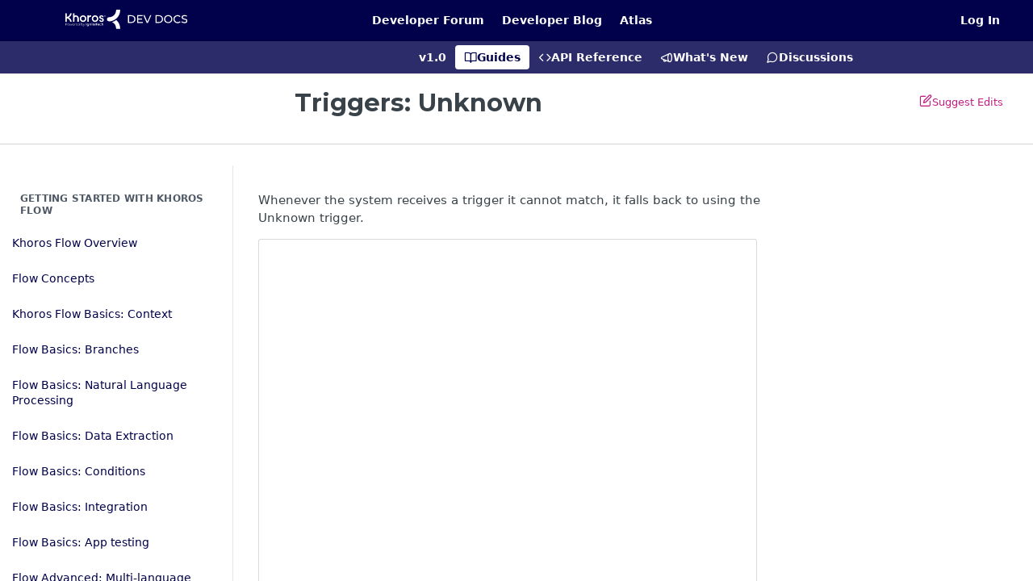

--- FILE ---
content_type: text/html; charset=utf-8
request_url: https://developer.khoros.com/khoros-flow/docs/triggers-unknown
body_size: 74658
content:
<!DOCTYPE html><html lang="en" style="" data-color-mode="system" class=" useReactApp  "><head><meta charset="utf-8"><meta name="readme-deploy" content="5.574.0"><meta name="readme-subdomain" content="khoros-flow"><meta name="readme-basepath-childProject" content="khoros-flow"><meta name="readme-version" content="1.0"><title>Triggers: Unknown</title><meta name="description" content="Whenever the system receives a trigger it cannot match, it falls back to using the Unknown trigger. Flow.ai Beginners Tutorial - Unknown Trigger Our NLP engine learns based on the examples you provide for each intent. If there are specific queries the NLP should not match, you can add these as examp..." data-rh="true"><meta property="og:title" content="Triggers: Unknown" data-rh="true"><meta property="og:description" content="Whenever the system receives a trigger it cannot match, it falls back to using the Unknown trigger. Flow.ai Beginners Tutorial - Unknown Trigger Our NLP engine learns based on the examples you provide for each intent. If there are specific queries the NLP should not match, you can add these as examp..." data-rh="true"><meta property="og:site_name" content="Khoros Flow"><meta name="twitter:title" content="Triggers: Unknown" data-rh="true"><meta name="twitter:description" content="Whenever the system receives a trigger it cannot match, it falls back to using the Unknown trigger. Flow.ai Beginners Tutorial - Unknown Trigger Our NLP engine learns based on the examples you provide for each intent. If there are specific queries the NLP should not match, you can add these as examp..." data-rh="true"><meta name="twitter:card" content="summary_large_image"><meta name="viewport" content="width=device-width, initial-scale=1.0"><meta property="og:image" content="https://cdn.readme.io/og-image/create?type=docs&amp;title=Triggers%3A%20Unknown&amp;projectTitle=Khoros%20Flow&amp;description=Whenever%20the%20system%20receives%20a%20trigger%20it%20cannot%20match%2C%20it%20falls%20back%20to%20using%20the%20Unknown%20trigger.%20Flow.ai%20Beginners%20Tutorial%20-%20Unknown%20Trigger%20Our%20NLP%20engine%20learns%20based%20on%20the%20examples%20you%20provide%20for%20each%20intent.%20If%20there%20are%20specific%20queries%20the%20NLP%20should%20not%20match%2C%20you%20can%20add%20these%20as%20examp...&amp;logoUrl=https%3A%2F%2Ffiles.readme.io%2Fc8b458c-flow_glyph.svg&amp;color=%2300004B&amp;variant=light" data-rh="true"><meta name="twitter:image" content="https://cdn.readme.io/og-image/create?type=docs&amp;title=Triggers%3A%20Unknown&amp;projectTitle=Khoros%20Flow&amp;description=Whenever%20the%20system%20receives%20a%20trigger%20it%20cannot%20match%2C%20it%20falls%20back%20to%20using%20the%20Unknown%20trigger.%20Flow.ai%20Beginners%20Tutorial%20-%20Unknown%20Trigger%20Our%20NLP%20engine%20learns%20based%20on%20the%20examples%20you%20provide%20for%20each%20intent.%20If%20there%20are%20specific%20queries%20the%20NLP%20should%20not%20match%2C%20you%20can%20add%20these%20as%20examp...&amp;logoUrl=https%3A%2F%2Ffiles.readme.io%2Fc8b458c-flow_glyph.svg&amp;color=%2300004B&amp;variant=light" data-rh="true"><meta property="og:image:width" content="1200"><meta property="og:image:height" content="630"><link id="favicon" rel="shortcut icon" href="https://files.readme.io/bb72234-small-favicon-32x32.png" type="image/png"><link rel="canonical" href="https://developer.khoros.com/khoros-flow/docs/triggers-unknown"><script src="https://cdn.readme.io/public/js/unauthorized-redirect.js?1768577999714"></script><script src="https://cdn.readme.io/public/js/cash-dom.min.js?1768577999714"></script><link data-chunk="Footer" rel="preload" as="style" href="https://cdn.readme.io/public/hub/web/Footer.7ca87f1efe735da787ba.css">
<link data-chunk="RDMD" rel="preload" as="style" href="https://cdn.readme.io/public/hub/web/RDMD.9331f322bb5b573f9d25.css">
<link data-chunk="RDMD" rel="preload" as="style" href="https://cdn.readme.io/public/hub/web/8788.4045910b170ecef2a9d6.css">
<link data-chunk="routes-Doc" rel="preload" as="style" href="https://cdn.readme.io/public/hub/web/routes-Doc.444ea9ddcc5e0873581c.css">
<link data-chunk="index" rel="preload" as="style" href="https://cdn.readme.io/public/hub/web/index.692323ff49c5ae77d41b.css">
<link data-chunk="Header" rel="preload" as="style" href="https://cdn.readme.io/public/hub/web/Header.3f100d0818bd9a0d962e.css">
<link data-chunk="main" rel="preload" as="style" href="https://cdn.readme.io/public/hub/web/main.2f0b1fcb0624f09ee5e5.css">
<link data-chunk="main" rel="preload" as="style" href="https://cdn.readme.io/public/hub/web/ui-styles.59ec1c636bb8cee5a6ef.css">
<link data-chunk="main" rel="preload" as="script" href="https://cdn.readme.io/public/hub/web/main.c93d062026bd26342f47.js">
<link data-chunk="routes-SuperHub" rel="preload" as="script" href="https://cdn.readme.io/public/hub/web/routes-SuperHub.bcb9b19cff85a0447a37.js">
<link data-chunk="Header" rel="preload" as="script" href="https://cdn.readme.io/public/hub/web/Header.0d0ace64749467b13d58.js">
<link data-chunk="core-icons-chevron-up-down-svg" rel="preload" as="script" href="https://cdn.readme.io/public/hub/web/core-icons.0723410dcfd0b81e45dd.js">
<link data-chunk="index" rel="preload" as="script" href="https://cdn.readme.io/public/hub/web/3766.649eaa2b700c2449e689.js">
<link data-chunk="index" rel="preload" as="script" href="https://cdn.readme.io/public/hub/web/6306.d91105b49ef3f33e4212.js">
<link data-chunk="index" rel="preload" as="script" href="https://cdn.readme.io/public/hub/web/6083.a6c01ccc57c962adc37b.js">
<link data-chunk="index" rel="preload" as="script" href="https://cdn.readme.io/public/hub/web/index.3aec959670cda5d8a082.js">
<link data-chunk="routes-Doc" rel="preload" as="script" href="https://cdn.readme.io/public/hub/web/6563.536d53a51a39205d3d9b.js">
<link data-chunk="routes-Doc" rel="preload" as="script" href="https://cdn.readme.io/public/hub/web/6146.f99bcbc8d654cc36d7c8.js">
<link data-chunk="routes-Doc" rel="preload" as="script" href="https://cdn.readme.io/public/hub/web/6652.3900ee39f7cfe0a89511.js">
<link data-chunk="routes-Doc" rel="preload" as="script" href="https://cdn.readme.io/public/hub/web/8836.dbe2a8b6a6809625282d.js">
<link data-chunk="routes-Doc" rel="preload" as="script" href="https://cdn.readme.io/public/hub/web/9711.6d6bb79d779138d9ffc5.js">
<link data-chunk="routes-Doc" rel="preload" as="script" href="https://cdn.readme.io/public/hub/web/9819.1dae18aeff002cf5bfcf.js">
<link data-chunk="routes-Doc" rel="preload" as="script" href="https://cdn.readme.io/public/hub/web/routes-Doc.c6271b20c2f53e4ba935.js">
<link data-chunk="RDMD" rel="preload" as="script" href="https://cdn.readme.io/public/hub/web/6123.a2ef3290db790599acca.js">
<link data-chunk="RDMD" rel="preload" as="script" href="https://cdn.readme.io/public/hub/web/3781.e78b96a01630dde138be.js">
<link data-chunk="RDMD" rel="preload" as="script" href="https://cdn.readme.io/public/hub/web/8424.7ca51ba764db137ea058.js">
<link data-chunk="RDMD" rel="preload" as="script" href="https://cdn.readme.io/public/hub/web/5492.8d1484b0863f28c489d8.js">
<link data-chunk="RDMD" rel="preload" as="script" href="https://cdn.readme.io/public/hub/web/9947.08b2610863d170f1b6c7.js">
<link data-chunk="RDMD" rel="preload" as="script" href="https://cdn.readme.io/public/hub/web/6349.d9da5fd0043c55243e87.js">
<link data-chunk="RDMD" rel="preload" as="script" href="https://cdn.readme.io/public/hub/web/5496.257552460969011bd54a.js">
<link data-chunk="RDMD" rel="preload" as="script" href="https://cdn.readme.io/public/hub/web/8075.0be98a9a012c59b7ace8.js">
<link data-chunk="RDMD" rel="preload" as="script" href="https://cdn.readme.io/public/hub/web/8788.a298145347768f6e8961.js">
<link data-chunk="RDMD" rel="preload" as="script" href="https://cdn.readme.io/public/hub/web/1165.43f3ae350454e5be0043.js">
<link data-chunk="RDMD" rel="preload" as="script" href="https://cdn.readme.io/public/hub/web/RDMD.919251738abc9bfd483d.js">
<link data-chunk="Footer" rel="preload" as="script" href="https://cdn.readme.io/public/hub/web/Footer.9f1a3307d1d61765d9bb.js">
<link data-chunk="main" rel="stylesheet" href="https://cdn.readme.io/public/hub/web/ui-styles.59ec1c636bb8cee5a6ef.css">
<link data-chunk="main" rel="stylesheet" href="https://cdn.readme.io/public/hub/web/main.2f0b1fcb0624f09ee5e5.css">
<link data-chunk="Header" rel="stylesheet" href="https://cdn.readme.io/public/hub/web/Header.3f100d0818bd9a0d962e.css">
<link data-chunk="index" rel="stylesheet" href="https://cdn.readme.io/public/hub/web/index.692323ff49c5ae77d41b.css">
<link data-chunk="routes-Doc" rel="stylesheet" href="https://cdn.readme.io/public/hub/web/routes-Doc.444ea9ddcc5e0873581c.css">
<link data-chunk="RDMD" rel="stylesheet" href="https://cdn.readme.io/public/hub/web/8788.4045910b170ecef2a9d6.css">
<link data-chunk="RDMD" rel="stylesheet" href="https://cdn.readme.io/public/hub/web/RDMD.9331f322bb5b573f9d25.css">
<link data-chunk="Footer" rel="stylesheet" href="https://cdn.readme.io/public/hub/web/Footer.7ca87f1efe735da787ba.css"><!-- CUSTOM CSS--><style title="rm-custom-css">:root{--project-color-primary:#00004B;--project-color-inverse:#fff;--recipe-button-color:#2525A5;--recipe-button-color-hover:#121252;--recipe-button-color-active:#090928;--recipe-button-color-focus:rgba(37, 37, 165, 0.25);--recipe-button-color-disabled:#aaaaec}[id=enterprise] .ReadMeUI[is=AlgoliaSearch]{--project-color-primary:#00004B;--project-color-inverse:#fff}a{color:var(--color-link-primary,#2525a5)}a:hover{color:var(--color-link-primary-darken-5,#121252)}a.text-muted:hover{color:var(--color-link-primary,#2525a5)}.btn.btn-primary{background-color:#2525a5}.btn.btn-primary:hover{background-color:#121252}.theme-line #hub-landing-top h2{color:#2525a5}#hub-landing-top .btn:hover{color:#2525a5}.theme-line #hub-landing-top .btn:hover{color:#fff}.theme-solid header#hub-header #header-top{background-color:#00004b}.theme-solid.header-gradient header#hub-header #header-top{background:linear-gradient(to bottom,#00004b,#000)}.theme-solid.header-custom header#hub-header #header-top{background-image:url(undefined)}.theme-line header#hub-header #header-top{border-bottom-color:#00004b}.theme-line header#hub-header #header-top .btn{background-color:#00004b}header#hub-header #header-top #header-logo{width:252px;height:40px;margin-top:0;background-image:url(https://files.readme.io/5702f51ea20fc34c071d355672bcbd4a6dc28740c7de41b90f70fcbaacb43953-Khoros_DevDocs_Logo_White.svg)}#hub-subheader-parent #hub-subheader .hub-subheader-breadcrumbs .dropdown-menu a:hover{background-color:#00004b}#subheader-links a.active{color:#00004b!important;box-shadow:inset 0 -2px 0 #00004b}#subheader-links a:hover{color:#00004b!important;box-shadow:inset 0 -2px 0 #00004b;opacity:.7}.discussion .submit-vote.submit-vote-parent.voted a.submit-vote-button{background-color:#2525a5}section#hub-discuss .discussion a .discuss-body h4{color:#2525a5}section#hub-discuss .discussion a:hover .discuss-body h4{color:#121252}#hub-subheader-parent #hub-subheader.sticky-header.sticky{border-bottom-color:#2525a5}#hub-subheader-parent #hub-subheader.sticky-header.sticky .search-box{border-bottom-color:#2525a5}#hub-search-results h3 em{color:#2525a5}.main_background,.tag-item{background:#2525a5!important}.main_background:hover{background:#121252!important}.main_color{color:#00004b!important}.border_bottom_main_color{border-bottom:2px solid #00004b}.main_color_hover:hover{color:#00004b!important}section#hub-discuss h1{color:#2525a5}#hub-reference .hub-api .api-definition .api-try-it-out.active{border-color:#2525a5;background-color:#2525a5}#hub-reference .hub-api .api-definition .api-try-it-out.active:hover{background-color:#121252;border-color:#121252}#hub-reference .hub-api .api-definition .api-try-it-out:hover{border-color:#2525a5;color:#2525a5}#hub-reference .hub-reference .logs .logs-empty .logs-login-button,#hub-reference .hub-reference .logs .logs-login .logs-login-button{background-color:var(--project-color-primary,#2525a5);border-color:var(--project-color-primary,#2525a5)}#hub-reference .hub-reference .logs .logs-empty .logs-login-button:hover,#hub-reference .hub-reference .logs .logs-login .logs-login-button:hover{background-color:#121252;border-color:#121252}#hub-reference .hub-reference .logs .logs-empty>svg>path,#hub-reference .hub-reference .logs .logs-login>svg>path{fill:#2525a5;fill:var(--project-color-primary,#2525a5)}#hub-reference .hub-reference .logs:last-child .logs-empty,#hub-reference .hub-reference .logs:last-child .logs-login{margin-bottom:35px}#hub-reference .hub-reference .hub-reference-section .hub-reference-left header .hub-reference-edit:hover{color:#2525a5}.main-color-accent{border-bottom:3px solid #00004b;padding-bottom:8px}/*! BEGIN HUB_CUSTOM_STYLES */.graphiql-container ul#cm-complete-0{border:1px solid #000;margin-left:200px;width:300px;height:300px;overflow-y:scroll;overflow-x:hidden;background:#242e34;margin-top:100px!important;z-index:9999}.doc-explorer-contents a{color:#0068ff!important;margin:5px 0;display:inline-flex;max-width:100%;font-size:12px!important;word-break:break-word}[data-color-mode=dark] footer{background:#000!important}[data-color-mode=dark] .lia-custom-footer a{color:#fff}[data-color-mode=dark] .rm-Guides #content-head .col-xs-3 .icon,[data-color-mode=dark] .rm-Guides a.suggestEdits{color:#b3e538!important}[data-color-mode=dark] header#content-head{background:#242e34!important}[data-color-mode=dark] nav#hub-sidebar ul a{color:#fff!important}[data-color-mode=dark] .featurebox_card,[data-color-mode=dark] .featurebox_card2{background-color:#000}[data-color-mode=dark] nav#hub-sidebar ul a:hover{background:#000!important}[data-color-mode=dark] a.Sidebar-link2Dsha-r-GKh2.childless.text-wrap.rm-Sidebar-link:hover{background:#000}[data-color-mode=dark] .rm-SearchToggle{--SearchToggle-color:#000!important}[data-color-mode=dark] .rm-Guides #content-head{background:#242e34!important}header#content-head{width:110%!important;margin-top:-20px!important;margin-bottom:20px}body{color:#231f20;overflow-x:hidden}body#enterprise header#hub-header #header-top .hub-container:after{content:"Welcome to Khoros Developer Docs";display:block;position:absolute;font-weight:400;font-size:30px;top:100px;right:0;left:0;text-align:center;color:#fff;font-family:Montserrat,sans-serif}body#enterprise header#hub-header{background:#00004b url(https://assets.khoros.com/content/dev-doc-portal/img/Banner-DDP.svg) no-repeat}body#enterprise #header-top,body#enterprise #hub-subheader-parent{position:static}body#enterprise header#hub-header #header-top .hub-container{height:130px}body#enterprise header#hub-header #header-top .hub-container:after{content:"Welcome to Khoros Developer Docs";display:block;position:absolute;font-weight:400;font-size:26px;top:80px;right:0;left:0;text-align:center;color:#fff;font-family:Montserrat,sans-serif}@media screen and (min-width:52em){body#enterprise header#hub-header #header-top .hub-container{height:180px}body#enterprise header#hub-header #header-top .hub-container:after{font-size:30px;top:80px}}body#enterprise header#hub-header #header-top #header-nav-right li a.dropdown-toggle{color:#fff}#hub-subheader-parent #hub-subheader{background-color:#f1f1f3}header#hub-header #header-top .clearfix nav{margin-left:30px}.content-body .marked-table table td,.content-body .marked-table table th,.content-body .marked-table table tr{padding:15px 15px;border:1px solid #eee}h1,h2,h3,h4,h5{font-family:Montserrat,sans-serif}@media screen and (min-width:52em){.doc-projects,.lia-custom-footer{max-width:80em}}.doc-projects,.lia-custom-footer{margin:0 auto;padding:1em;text-align:center}.card{background:#f1f1f3;margin-bottom:2em;width:100%;transition:all .2s ease-in-out}.card:hover{background:#f6f6f6;box-shadow:0 10px 25px rgba(0,0,0,.25)}.card-content{padding:0 1.4em}.card-content h2{margin-top:0;margin-bottom:.5em;font-weight:400;color:#000;font-size:1.3em}.card a{display:block;padding:2em}.card-content p{font-size:95%}.card .image{height:100px;vertical-align:middle;top:-20px;position:relative;zoom:.8}.card h4{font-size:20px;margin-bottom:10px}.card p{margin:0 auto}@media screen and (min-width:40em){.cards{display:flex;flex-wrap:wrap;justify-content:space-between;margin:1em}.card{display:flex;flex:0 1 calc(50% - .5em);margin-bottom:1em}}@media screen and (min-width:60em){.cards{margin-top:inherit}.card{flex:0 1 calc(25% - 1em);margin-bottom:2em}}nav#hub-sidebar h3{color:#66f}nav#hub-sidebar ul a{padding:12px 10px;font-size:14px;border-radius:0;color:#00004b;white-space:normal;word-break:break-word}nav#hub-sidebar ul a.active{border-left:solid 2px #66f;padding-left:8px;background:#f6f6f6;color:#00004b}.hub-full nav#hub-sidebar ul a{padding:12px 10px 12px 30px}.hub-full nav#hub-sidebar ul a.active{padding-left:26px;border-left:solid 4px #66f}nav#hub-sidebar a.text-overflow.subpage{overflow-wrap:break-word}.content-body .hub-reference-right .magic-block-code{background-color:#3d434a}li-code,td code{background:rgba(96,105,113,.1);padding:3px 5px;border-radius:3px;font-size:.8em;color:#555}.content-body .hub-reference-right .magic-block-code ul.block-code-header,.content-body .hub-reference-right .magic-block-code ul.block-code-header li a.active{color:#fff;background:#333840}.hub-reference-right .cm-s-tomorrow-night{color:#fc6}pre{overflow:auto;white-space:pre-wrap}.content-body .hub-reference-right .magic-block-code pre{padding-bottom:20px}section#hub-content #content-container section.content-toc .tocHeader{color:#555}#hub-reference .hub-reference .hub-reference-section .hub-reference-left header .hub-reference-edit,#hub-reference .hub-reference .hub-reference-section .hub-reference-left header .hub-reference-edit:hover,section#hub-content .suggestEdits{color:#be1e82}section#hub-content #content-container section.content-toc a{color:#777}.lia-custom-footer a,a{color:#2525a5}.lia-custom-footer ul li{display:inline-block;vertical-align:top;margin:0 15px}.table .tr .td,.table .tr .th{border:1px solid #eee}.p center{text-align:center}#hub-landing-top .btn{background-color:#f1f1f3}.pg-type.type-get{background-color:#9fc42c}.pg-type.type-put{background-color:#29ccfc}.pg-type.type-post{background-color:#66f}.pg-type.type-delete{background-color:#be1e82}#hub-search input{background-color:#f1f1f3}.table .tr .td{text-align:left;border:1px solid #d3d3d3}.message-list{display:flex;flex-direction:row;margin-bottom:40px}.boogie{flex:0 100%;margin:0 10px}.boogie iframe{display:flex;flex:1 1 auto}.legal_notice{display:block;width:100%;background-color:#d5d5d5;color:#00004b;font-size:14px;margin-bottom:2em;padding:1em 0 1em 0}.legal_notice a:link{color:#00004b;text-decoration:underline}.legal_notice a:visited{color:#fff;text-decoration:underline}.legal_notice a:hover{color:#29ccfc;text-decoration:underline}header#hub-header #header-top #header-nav-left li a,header#hub-header #header-top #header-nav-right li a{color:#fff}header#hub-header #header-top #header-nav-left li a:hover,header#hub-header #header-top #header-nav-right li a:hover{color:#999}.rm-ParamContainer .rm-ParamInput{display:none}.rm-ParamContainer .rm-ParamSelect{display:none}.registeration_cta_text{margin:50px}.registeration_cta_text p{font-size:21px;color:#00004b!important}.doc-projects .card{background:0 0;border-radius:20px;border:4px solid #cec9ea;justify-content:center}.doc-projects .card:hover{background:#e8e5fa;box-shadow:none!important}.tree ul{position:relative;padding:1em 0;white-space:nowrap;margin:0 auto;text-align:center}.tree ul::after{content:"";display:table;clear:both}.tree{display:none;justify-content:flex-start;padding-top:20px;margin-top:-20px;margin-left:-5px}.tree li{display:inline-block;vertical-align:top;text-align:center;list-style-type:none;position:relative;top:8px;padding:1em .5em 0 .5em;margin-right:4px}.tree li::after{right:auto;left:50%;border-left:4px solid #cbc3e3!important}.tree li:last-child::after{border:0 none}.tree li:last-child::before{border:0 none}.tree li:only-child{padding-top:0}.tree li:last-child::after{border:0 none;height:3.3em!important}.tree li:last-child::before{border:0 none}.tree li::after{content:"";position:absolute;top:0;right:50%;border-top:4px solid #cbc3e3;width:102%;height:3em}.tree ul ul::before{content:"";position:absolute;top:-19px;left:11%;border-left:4px solid #cbc3e3;width:0;height:3em}.tree li:last-child::before{border-right:4px solid #cbc3e3;border-radius:0 5px 0 0}.tree li a{border:1px solid #ccc;padding:.7em .55em;text-decoration:none;display:inline-block;border-radius:5px;color:#333;position:relative;top:1px;width:200px;height:78px;margin-top:55px;border-radius:15px;box-shadow:0 3px 6px rgb(0 0 0 / 15%);font-size:20px;font-weight:500;font-family:Montserrat}.tree.community li a{width:175px!important}div#tree\ community li .dot{margin-left:85px}.dot{height:10px;margin-top:34px;width:10px;background-color:#00004b;border-radius:50%;position:absolute;margin-left:97px;display:none}.upArrow{margin-top:-48px;position:absolute;margin-left:138px;border:solid #00004b;border-width:0 3px 3px 0;transform:rotate(-135deg);-webkit-transform:rotate(-135deg);display:inline-block;padding:6px}.downArrow{margin-top:-58px;position:absolute;margin-left:138px;border:solid #cbc3e3;border-width:0 3px 3px 0;transform:rotate(-135deg);-webkit-transform:rotate(-135deg);display:inline-block;padding:6px}.doc-projects .card:hover .tree{display:grid!important}div#tree\ care ul{margin-left:150px}div#tree\ marketing ul{margin-left:150px}div#tree\ flow ul{margin-left:175px}div#tree\ care ul ul::before{left:22%!important}div#tree\ marketing ul ul::before{left:49%!important}div#tree\ flow ul ul::before{left:76%!important}div#tree\ marketing ul .downArrow,div#tree\ marketing ul .upArrow{margin-left:422px!important}div#tree\ flow ul .downArrow,div#tree\ flow ul .upArrow{margin-left:490px!important}.tree:hover{display:grid!important}@media screen and (min-width:60em){.card{margin-bottom:0!important}}.row.cards{margin:0!important}.lia-custom-footer{background-color:#f1f1f3;align-items:center;display:flex;height:200px;justify-content:center}.lia-custom-footer a,a{color:#2e1cd4}.lia-custom-footer ul li{border-right:2px solid #bebebe;padding-right:20px}.lia-custom-footer ul li:last-child{border-right:none!important}#hub-search .searchbox-input{width:320px;margin-top:5px;background-color:#fff;height:27px;border-radius:3px;margin-right:15px}#hub-subheader-parent #hub-subheader{background-color:#2c2c6a;padding:0!important}#hub-search .searchbox-button .fa.fa-search,#hub-search .searchbox-input .fa.fa-search{margin-left:20px;color:#6f6f6f}.searchbox .search-box:after{color:#6f6f6f;font-family:"Montserrat light"}header#hub-header #header-top #header-nav-right{margin-right:4px}#enterprise header#hub-header #header-top #header-nav-left{position:absolute;margin-top:170px!important;z-index:99;margin-left:4px}#enterprise header#hub-header #header-top #header-nav-left li{margin-right:15px!important}body#enterprise header#hub-header #header-top .hub-container:after{top:65%!important}#enterprise header#hub-header #header-top .header-link{bottom:58px;margin-left:44%;position:absolute}header#hub-header #header-top #header-logo{width:80px;height:80px}@media (max-width:835px){#hub-subheader-parent #hub-search .searchbox-button,#hub-subheader-parent #hub-search .searchbox-input{width:unset!important}#hub-subheader-parent #hub-search .search-box,#hub-subheader-parent #hub-search .search-symbol{display:none!important}#enterprise header#hub-header #header-top #header-nav-left{margin-top:118px!important}}@media (max-width:768px){#header-top nav{display:block!important}}header#hub-header #header-top .clearfix nav{margin-left:0!important}.hub-container{max-width:1200px!important}header#hub-header #header-top{padding:0!important}.navigation{width:100%;height:100%;position:fixed;top:0;right:0;bottom:0;left:-100%;z-index:99;list-style:none;background:rgba(0,0,0,.1)}.nav-item{display:table!important;background:#00004b;width:280px;padding:10px}.nav-item:last-child{height:100%!important}.nav-item a{display:block;padding:1em;color:#fff;font-size:1.2em;text-decoration:none;transition:color .2s,background .5s}.nav-trigger{position:absolute;clip:rect(0,0,0,0)}@media (max-width:768px){label[for=nav-trigger]{display:grid!important}#enterprise header#hub-header #header-top #header-nav-left,.username{display:none!important}}.ham_username{margin-left:11px}label[for=nav-trigger]{position:absolute;left:15px;top:15px;z-index:2;top:135px!important;display:none;height:25px;width:25px;cursor:pointer;background-image:url("data:image/svg+xml;utf8,<svg xmlns='http://www.w3.org/2000/svg' xmlns:xlink='http://www.w3.org/1999/xlink' version='1.1' x='0px' y='0px' width='30px' height='30px' fill='white' viewBox='0 0 30 30' enable-background='new 0 0 30 30' xml:space='preserve'><rect width='30' height='6'/><rect y='24' width='30' height='6'/><rect y='12' width='30' height='6'/></svg>");background-size:contain}.nav-trigger+label,.navigation,.site-wrap{transition:left .2s}.nav-trigger:checked~.navigation{left:0}.navContainer{width:100%}@media (max-width:962px) and (min-width:768px){.tree.community.small_screen li a{width:135px!important;margin-right:-10px}.tree.community.small_screen li .dot{margin-left:17px!important}.tree.community.small_screen li{margin-left:3px!important}.tree.community.small_screen{top:593px!important;position:absolute}.tree.marketing.small_screen li a{width:190px!important}.tree.marketing.small_screen{right:72px;position:absolute;top:808px!important}div#tree\ marketing ul ul::before{left:18%!important}.tree.marketing.small_screen li .dot{margin-left:81px!important;margin-top:34px!important}.tree.marketing.small_screen li::after{left:45%!important;width:104%!important}.tree.flow.small_screen li a{width:195px!important}.tree.flow.small_screen{right:30px;position:absolute;top:805px!important}div#tree\ flow ul ul::before{left:68%!important}.tree.flow.small_screen li .dot{margin-left:79px!important;margin-top:34px!important}.tree.flow.small_screen li::after{left:43%!important;width:104%!important}.tree.care.small_screen li a{width:135px!important}.tree.care.small_screen ul{margin-right:125px}.tree.care.small_screen li .dot{margin-left:57px!important;margin-top:35px!important}.tree.care.small_screen li{margin-left:3px!important}.tree.care.small_screen{top:593px!important;position:absolute;margin-left:170px}div#tree\ care ul{margin-left:125px!important}div#tree\ care ul::before{left:65%!important}.tree.care.small_screen li::after{left:45%!important}.tree li::after{left:20%!important;width:105%!important}.doc-projects .card.marketing.small_screen{margin-top:210px}.doc-projects .card.flow.small_screen{margin-top:210px}.lia-custom-footer.small_screen{top:1045px!important}}.tabletViewCategory{display:none}.tabletViewCategory li a{border:1px solid #ccc;padding:.7em .55em;text-decoration:none;display:inline-block;border-radius:5px;color:#333;width:222px;border-radius:15px;box-shadow:0 1px 2px rgb(0 0 0 / 15%);font-size:14px;font-weight:500;font-family:Montserrat Medium;margin:3px}.tabletViewCommunity{position:absolute;top:574px;left:10%}.tabletViewCare{position:absolute;top:574px;left:57%}.tabletViewMarketing{position:absolute;left:10%}.tabletViewFlow{position:absolute;left:57%}@media (max-width:685px){.tabletViewCommunity{top:590px!important}.tabletViewCare{top:590px!important}}@media (max-width:640px){.tabletViewCare,.tabletViewCommunity,.tabletViewFlow,.tabletViewMarketing{display:none}#enterprise .doc-projects .card.marketing{margin-top:0!important}#enterprise .doc-projects .card.flow{margin-top:0!important}#enterprise .lia-custom-footer{top:1245px!important}}@media (max-width:768px){.tree{display:none!important}.tabletViewCategory{display:block!important}.doc-projects .card.marketing,.doc-projects .row.cards .card.marketing.self_small_screen,.doc-projects .row.cards .card.marketing.small_screen{margin-top:455px!important}.doc-projects .card.flow,.doc-projects .row.cards .card.flow.self_small_screen,.doc-projects .row.cards .card.flow.small_screen{margin-top:455px!important}#enterprise .lia-custom-footer.small_screen,.lia-custom-footer{top:1545px!important}}@media (max-width:768px){.rm-Guides .rm-Article #content-head{width:129%!important}}header#content-head:after{position:absolute;content:"";border-bottom:1px solid #d2d7da;width:108%;bottom:-3px}.rm-Guides #content-head{border-bottom:none!important}@media (max-width:860px){.tree{display:none!important}.doc-projects .card.marketing.small_screen{margin-top:0!important}.doc-projects .card.flow.small_screen{margin-top:0!important}.lia-custom-footer.small_screen{top:945px!important}}.tree li a:hover{color:#371add!important}@supports (-moz-appearance:none){#enterprise header#hub-header #header-top #header-nav-left{margin-top:212px!important}header#hub-header #header-top #header-nav-right{margin-top:50px!important}}.SearchTabs-Tab2715KRxrb5JT.Tabs-listItem.Tabs-listItem_active{color:#00004b!important}@media (prefers-color-scheme:dark){[data-color-mode=auto] .App .rm-Changelog a,[data-color-mode=auto] .App .rm-CustomPage a,[data-color-mode=auto] .App .rm-Discuss a,[data-color-mode=auto] .App .rm-Guides a,[data-color-mode=auto] .App .rm-LandingPage a,[data-color-mode=auto] .App .rm-Recipes a,[data-color-mode=auto] .App .rm-Recipes-modal a,[data-color-mode=auto] .App .rm-ReferenceMain a,[data-color-mode=auto] .App .rm-SuggestedEdits a,[data-color-mode=auto] .App .rm-SuggestionDiff a,[data-color-mode=system] .App .rm-Changelog a,[data-color-mode=system] .App .rm-CustomPage a,[data-color-mode=system] .App .rm-Discuss a,[data-color-mode=system] .App .rm-Guides a,[data-color-mode=system] .App .rm-LandingPage a,[data-color-mode=system] .App .rm-Recipes a,[data-color-mode=system] .App .rm-Recipes-modal a,[data-color-mode=system] .App .rm-ReferenceMain a,[data-color-mode=system] .App .rm-SuggestedEdits a,[data-color-mode=system] .App .rm-SuggestionDiff a{color:var(--color-text-default)!important}}@media (prefers-color-scheme:dark){.reference-redesign .Sidebar-link2Dsha-r-GKh2:focus,[data-color-mode=auto] .reference-redesign .Sidebar-link2Dsha-r-GKh2:hover,[data-color-mode=system] .reference-redesign .Sidebar-link2Dsha-r-GKh2:hover{background:#000!important}}@media (prefers-color-scheme:dark){[data-color-mode=auto] .rm-Guides #content-head,[data-color-mode=system] .rm-Guides #content-head{background:#242e34!important}}@media (prefers-color-scheme:dark){[data-color-mode=auto] footer,[data-color-mode=system] footer{background:#000!important}}@media (prefers-color-scheme:dark){[data-color-mode=auto] .lia-custom-footer a,[data-color-mode=system] .lia-custom-footer a{color:#fff}}.content-body .marked-table table td,.content-body .marked-table table th,.content-body .marked-table table tr{padding:15px 15px;border:1px solid #eee}.hub-is-home #hub-landing-top{padding-left:250px;background:url(https://lithium-prod-s3-assets-6ksmt2l3lh06.s3.amazonaws.com/content/icons/Solutions-Icons_Community.svg) no-repeat;background-size:300px 300px}pre{overflow:auto;white-space:pre-wrap}.table .tr .td{overflow:auto;white-space:pre-wrap}.table .tr .td{box-sizing:border-box}.responsive_image{width:100%;max-width:400px;height:auto}.legal_notice{width:100%;background-color:#00004b;color:#fff}.legal_notice a:link{color:#fff;text-decoration:underline}.legal_notice a:visited{color:#fff;text-decoration:underline}.legal_notice a:hover{color:#29ccfc;text-decoration:underline}.homebox_column{float:left;width:16.6%;padding:0 10px}.homebox_row{margin:0 -5px}.homebox_row:after{content:"";display:table;clear:both;margin-bottom:15px}.homebox_card{box-shadow:0 4px 8px 0 rgba(0,0,0,.2);padding:16px;text-align:center;font-size:14px;margin-top:14px;background-color:#f1f1f1}@media screen and (max-width:900px){.homebox_column{width:50%;display:block;margin-bottom:20px}}@media screen and (max-width:600px){.homebox_column{width:100%;display:block;margin-bottom:20px}}html:not(.useReactApp) nav#hub-sidebar ul a.active:not(.active),html:not(.useReactApp) nav#hub-sidebar ul>li.subnav-expanded>a:not(.active){color:#ccc}.rm-ParamContainer .rm-ParamInput{display:none}.rm-ParamContainer .rm-ParamSelect{display:none}footer.lia-custom-footer.flow{position:initial;margin-top:170px}.rm-Guides #content-head{margin-left:-35%;padding-bottom:30px;position:absolute;width:69%;position:absolute;width:100%}.rm-Guides .content-body{position:relative;margin-top:95px}.content-toc{position:relative;padding-top:0!important;margin-top:125px}.reference-redesign.Nav3C5f8FcjkaHj.rm-Sidebar_guides{margin-top:125px;padding-top:0;border-bottom:1px solid rgba(0,0,0,.1)}.Nav3C5f8FcjkaHj.hub-sidebar.reference-redesign.rm-Sidebar{border-bottom:1px solid rgba(0,0,0,.1)}.rm-Guides .PageThumbs{width:302px;position:absolute;top:0;right:107%}.rm-ReferenceMain.rm-Container.rm-Container_flex .PageThumbs{position:absolute;top:91px;margin-left:-325px}@media screen and (max-width:1200px){.PageThumbs{display:none!important}}.rm-Guides .PageThumbs-helpful,.rm-ReferenceMain.rm-Container.rm-Container_flex .PageThumbs-helpful{border:none!important;padding:0!important}.rm-Guides a.suggestEdits{margin-left:47px;display:flow-root!important}.Header-bottom2eLKOFXMEmh5{background-color:#2c2c6a}.rm-SearchToggle{width:320px!important;background-color:#fff!important;height:27px!important;border-radius:3px!important}.rm-SearchToggle-icon{margin-left:20px;color:#6f6f6f}@media screen and (max-width:1100px){.rm-SearchToggle{margin-right:25px;width:80px!important}.Header-search-placeholder3Vx4OmMPcjAi,.rm-SearchToggle-shortcut{display:none}.Header-bottom2eLKOFXMEmh5 .rm-Container.rm-Container_flex .Header-leftADQdGVqx1wqU{padding-left:80px!important;justify-content:center}}.Header-right21PC2XTT6aMg,.Header-searchtb6Foi0-D9Vx{padding-right:0!important}nav#hub-sidebar h3,nav#hub-sidebar ul a,nav#reference-sidebar h3,nav#reference-sidebar ul a{padding-left:0!important}nav#hub-sidebar ul a.active,nav#reference-sidebar ul a.active{padding-left:8px!important}nav#hub-sidebar ul a.active,nav#reference-sidebar ul a.active{background:#00004b;color:#fff;border-left:none!important}nav#reference-sidebar h3{color:#66f}a.Sidebar-link2Dsha-r-GKh2.childless.text-wrap.rm-Sidebar-link:hover{background:#f1f1f3;border-left:solid 2px #6064fa}nav#hub-sidebar ul a:hover{padding-left:8px!important}.rm-Guides .content-body{padding-top:0!important;margin-top:125px}.rm-Guides #content-head .col-xs-9{margin-left:35%}.rm-Guides #content-head .col-xs-3{margin-top:6px!important;display:contents}@media screen and (max-width:1388px){.rm-Container.rm-Container_flex .Header-logo1Xy41PtkzbdG{padding-right:68%!important;position:absolute}}@media screen and (max-width:900px){.Header-topuTMpygDG4e1V.rm-Header-top .rm-Container.rm-Container_flex .Header-logo1Xy41PtkzbdG{padding-right:0!important;position:inherit}}.Header-logo1Xy41PtkzbdG{padding-right:1138px!important;position:absolute;z-index:1}.Button.Button_md.Button_slate_text.rm-Header-top-link.Header-link2tXYTgXq85zW{z-index:99}@media screen and (min-width:900px){.Header-leftADQdGVqx1wqU{justify-content:center;padding-left:295px!important}.Header-topuTMpygDG4e1V.rm-Header-top .rm-Container.rm-Container_flex .Header-leftADQdGVqx1wqU{justify-content:center;padding-left:0!important}}.Header3zzata9F_ZPQ.rm-Header{overflow:hidden;position:fixed;top:0;width:100%}.rm-Guides .rm-Container.rm-Container_flex{margin-top:80px}.Header-logo1Xy41PtkzbdG+.Header-link2tXYTgXq85zW{margin-left:90px!important}a.Button.Button_md.Button_slate_text.rm-Header-bottom-link.active.active{background-color:#fff;color:#00004b}.TutorialHero3tJ8Cd5oYe9Y{margin-top:80px}.rm-Container.rm-ContainerNarrow,.rm-ReferenceMain.rm-Container.rm-Container_flex{margin-top:98px}@media screen and (max-width:768px){.rm-Container.rm-ContainerNarrow,.rm-ReferenceMain.rm-Container.rm-Container_flex{margin-top:50px}}.rm-Guides #content-head .col-xs-3 .icon,.rm-Guides a.suggestEdits{color:#be1e82!important}.ThemeContext_dark .Header-topuTMpygDG4e1V .rm-SearchToggle-icon{color:#6f6f6f!important}nav.Header-leftADQdGVqx1wqU:before{font-size:25px;font-family:Montserrat light;content:"Flow";color:#b3e538;position:absolute;margin-left:-1255px}@media screen and (max-width:1388px){nav.Header-leftADQdGVqx1wqU:before{font-size:25px;font-family:Montserrat light;content:"Flow";color:#b3e538;position:absolute;margin-left:-77%}}@media screen and (max-width:900px){nav.Header-leftADQdGVqx1wqU:before{display:none!important}}#tippy-1{position:fixed!important}.rm-Guides .PageThumbs-helpful,.rm-ReferenceMain.rm-Container.rm-Container_flex .PageThumbs-helpful{display:grid!important}@media screen and (max-width:1200px){.content-body.grid-75 .PageThumbs{display:grid!important}}.suggestEdits{margin-top:6px!important;width:10%;min-width:105px}.rm-ReferenceMain.rm-Container.rm-Container_flex .Main-QuickNav-container1OiLvjSDusO6{margin-left:-18px!important}.headline-container21aRBSn8Bqg6,.headline-container21aRBSn8Bqg6.headline-container_basic1DFntTggitfX{position:absolute!important;width:100%;margin-left:-27%}.rm-ReferenceMain.rm-Container.rm-Container_flex .headline-container21aRBSn8Bqg6+.markdown-body{margin-top:132px}.rm-ReferenceMain.rm-Container.rm-Container_flex .markdown-body.undefined.excerptT2m-MzSJGRK7{margin-top:0!important}.headline-container-article-info2GaOf2jMpV0r,.headline-container-grid-itemGdPV-VbhShYs.button-containerobFfV0vf6giV,.markdown-body.undefined.excerptT2m-MzSJGRK7{margin-left:27%}@media screen and (max-width:768px){.rm-ReferenceMain.rm-Container.rm-Container_flex .rm-Article{margin-top:54px}}.Header3zzata9F_ZPQ.rm-Header{overflow:inherit!important}.content-toc .AdjustToc,section.Sidebar1t2G1ZJq-vU1.rm-Sidebar.hub-sidebar-content.AdjustSideBar{padding-top:260px!important}.rm-Guides #content-head{padding-top:18px;position:fixed;background:#fff;z-index:99;margin-top:-18px}.rm-Guides .PageThumbs{z-index:999}.Header3zzata9F_ZPQ.rm-Header{z-index:9999}.rm-Guides .PageThumbs-helpful{position:fixed;margin-left:80px}.heading.heading .heading-anchor{scroll-margin-top:300px!important}/*! END HUB_CUSTOM_STYLES */</style><link href="https://fonts.googleapis.com/css?family=Montserrat:500,500i,700" rel="stylesheet">

<!-- Maia -->
<script type='text/javascript'> 
window.KHOROS_CONFIG  = { 
   companyKey: 'khoros', 
   widgetId: 'dd13b0e1-07ac-49e5-8ea8-698fd296ca5c' 
}; 
(function(){var scriptTag = document.createElement('script');

scriptTag.setAttribute('src','https://brand-messenger.app.khoros.com/bundle/loader.js?v=' + new Date().getTime());

document.head.appendChild(scriptTag);})();</script>

<!-- To display video in lightbox. The script tag should live in the head of your page if at all possible -->
<script type="text/javascript" async src="https://play.vidyard.com/embed/v4.js"></script>
<meta name="loadedProject" content="khoros-flow"><meta name="parentProject" content="khoros-parent"><meta name="childrenProjects" content="[{&quot;subdomain&quot;:&quot;khorosauroradevdocs&quot;,&quot;subpath&quot;:&quot;&quot;,&quot;name&quot;:&quot;Khoros Community Aurora&quot;,&quot;_id&quot;:&quot;6181581a581d83045c3169f7&quot;},{&quot;subdomain&quot;:&quot;khoroscommunitydevdocs&quot;,&quot;subpath&quot;:&quot;&quot;,&quot;name&quot;:&quot;Khoros Community&quot;,&quot;_id&quot;:&quot;5b5fcf970a54d00003883b54&quot;},{&quot;subdomain&quot;:&quot;khoroscaredevdocs&quot;,&quot;subpath&quot;:&quot;&quot;,&quot;name&quot;:&quot;Khoros Care&quot;,&quot;_id&quot;:&quot;5b60f24c110df30003df3893&quot;},{&quot;subdomain&quot;:&quot;khorosbrandmessengerdocs&quot;,&quot;subpath&quot;:&quot;&quot;,&quot;name&quot;:&quot;Khoros Brand Messenger&quot;,&quot;_id&quot;:&quot;629923cf9bf4f7002754c0ae&quot;},{&quot;subdomain&quot;:&quot;khorosmarketingdevdocs&quot;,&quot;subpath&quot;:&quot;&quot;,&quot;name&quot;:&quot;Khoros Marketing&quot;,&quot;_id&quot;:&quot;5d38968472b31a007206c014&quot;},{&quot;subdomain&quot;:&quot;khoros-flow&quot;,&quot;subpath&quot;:&quot;&quot;,&quot;name&quot;:&quot;Khoros Flow&quot;,&quot;_id&quot;:&quot;6081b8aaee06d80048c77cd8&quot;}]"><meta name="siblingProjects" content="[{&quot;subdomain&quot;:&quot;khorosauroradevdocs&quot;,&quot;name&quot;:&quot;Khoros Community Aurora&quot;,&quot;_id&quot;:&quot;6181581a581d83045c3169f7&quot;},{&quot;subdomain&quot;:&quot;khoroscommunitydevdocs&quot;,&quot;name&quot;:&quot;Khoros Community&quot;,&quot;_id&quot;:&quot;5b5fcf970a54d00003883b54&quot;},{&quot;subdomain&quot;:&quot;khoroscaredevdocs&quot;,&quot;name&quot;:&quot;Khoros Care&quot;,&quot;_id&quot;:&quot;5b60f24c110df30003df3893&quot;},{&quot;subdomain&quot;:&quot;khorosbrandmessengerdocs&quot;,&quot;name&quot;:&quot;Khoros Brand Messenger&quot;,&quot;_id&quot;:&quot;629923cf9bf4f7002754c0ae&quot;},{&quot;subdomain&quot;:&quot;khorosmarketingdevdocs&quot;,&quot;name&quot;:&quot;Khoros Marketing&quot;,&quot;_id&quot;:&quot;5d38968472b31a007206c014&quot;},{&quot;subdomain&quot;:&quot;khoros-flow&quot;,&quot;name&quot;:&quot;Khoros Flow&quot;,&quot;_id&quot;:&quot;6081b8aaee06d80048c77cd8&quot;}]"><script>var storedColorMode = `system` === 'system' ? window.localStorage.getItem('color-scheme') : `system`
document.querySelector('[data-color-mode]').setAttribute('data-color-mode', storedColorMode)</script><script id="config" type="application/json" data-json="{&quot;algoliaIndex&quot;:&quot;readme_search_v2&quot;,&quot;amplitude&quot;:{&quot;apiKey&quot;:&quot;dc8065a65ef83d6ad23e37aaf014fc84&quot;,&quot;enabled&quot;:true},&quot;asset_url&quot;:&quot;https://cdn.readme.io&quot;,&quot;domain&quot;:&quot;readme.io&quot;,&quot;domainFull&quot;:&quot;https://dash.readme.com&quot;,&quot;encryptedLocalStorageKey&quot;:&quot;ekfls-2025-03-27&quot;,&quot;fullstory&quot;:{&quot;enabled&quot;:true,&quot;orgId&quot;:&quot;FSV9A&quot;},&quot;git&quot;:{&quot;sync&quot;:{&quot;bitbucket&quot;:{&quot;installationLink&quot;:&quot;https://developer.atlassian.com/console/install/310151e6-ca1a-4a44-9af6-1b523fea0561?signature=AYABeMn9vqFkrg%2F1DrJAQxSyVf4AAAADAAdhd3Mta21zAEthcm46YXdzOmttczp1cy13ZXN0LTI6NzA5NTg3ODM1MjQzOmtleS83MDVlZDY3MC1mNTdjLTQxYjUtOWY5Yi1lM2YyZGNjMTQ2ZTcAuAECAQB4IOp8r3eKNYw8z2v%2FEq3%2FfvrZguoGsXpNSaDveR%2FF%2Fo0BHUxIjSWx71zNK2RycuMYSgAAAH4wfAYJKoZIhvcNAQcGoG8wbQIBADBoBgkqhkiG9w0BBwEwHgYJYIZIAWUDBAEuMBEEDOJgARbqndU9YM%2FRdQIBEIA7unpCah%2BIu53NA72LkkCDhNHOv%2BgRD7agXAO3jXqw0%2FAcBOB0%2F5LmpzB5f6B1HpkmsAN2i2SbsFL30nkAB2F3cy1rbXMAS2Fybjphd3M6a21zOmV1LXdlc3QtMTo3MDk1ODc4MzUyNDM6a2V5LzQ2MzBjZTZiLTAwYzMtNGRlMi04NzdiLTYyN2UyMDYwZTVjYwC4AQICAHijmwVTMt6Oj3F%2B0%2B0cVrojrS8yZ9ktpdfDxqPMSIkvHAGT%[base64]%2BMHwGCSqGSIb3DQEHBqBvMG0CAQAwaAYJKoZIhvcNAQcBMB4GCWCGSAFlAwQBLjARBAzzWhThsIgJwrr%2FY2ECARCAOxoaW9pob21lweyAfrIm6Fw7gd8D%2B%2F8LHk4rl3jjULDM35%2FVPuqBrqKunYZSVCCGNGB3RqpQJr%2FasASiAgAAAAAMAAAQAAAAAAAAAAAAAAAAAEokowLKsF1tMABEq%2BKNyJP%2F%2F%2F%2F%2FAAAAAQAAAAAAAAAAAAAAAQAAADJLzRcp6MkqKR43PUjOiRxxbxXYhLc6vFXEutK3%2BQ71yuPq4dC8pAHruOVQpvVcUSe8dptV8c7wR8BTJjv%2F%2FNe8r0g%3D&amp;product=bitbucket&quot;}}},&quot;metrics&quot;:{&quot;billingCronEnabled&quot;:&quot;true&quot;,&quot;dashUrl&quot;:&quot;https://m.readme.io&quot;,&quot;defaultUrl&quot;:&quot;https://m.readme.io&quot;,&quot;exportMaxRetries&quot;:12,&quot;wsUrl&quot;:&quot;wss://m.readme.io&quot;},&quot;micro&quot;:{&quot;baseUrl&quot;:&quot;https://micro-beta.readme.com&quot;},&quot;proxyUrl&quot;:&quot;https://try.readme.io&quot;,&quot;readmeRecaptchaSiteKey&quot;:&quot;6LesVBYpAAAAAESOCHOyo2kF9SZXPVb54Nwf3i2x&quot;,&quot;releaseVersion&quot;:&quot;5.574.0&quot;,&quot;reservedWords&quot;:{&quot;tools&quot;:[&quot;execute-request&quot;,&quot;get-code-snippet&quot;,&quot;get-endpoint&quot;,&quot;get-request-body&quot;,&quot;get-response-schema&quot;,&quot;get-server-variables&quot;,&quot;list-endpoints&quot;,&quot;list-security-schemes&quot;,&quot;list-specs&quot;,&quot;search-specs&quot;,&quot;search&quot;,&quot;fetch&quot;]},&quot;sentry&quot;:{&quot;dsn&quot;:&quot;https://3bbe57a973254129bcb93e47dc0cc46f@o343074.ingest.sentry.io/2052166&quot;,&quot;enabled&quot;:true},&quot;shMigration&quot;:{&quot;promoVideo&quot;:&quot;&quot;,&quot;forceWaitlist&quot;:false,&quot;migrationPreview&quot;:false},&quot;sslBaseDomain&quot;:&quot;readmessl.com&quot;,&quot;sslGenerationService&quot;:&quot;ssl.readmessl.com&quot;,&quot;stripePk&quot;:&quot;pk_live_5103PML2qXbDukVh7GDAkQoR4NSuLqy8idd5xtdm9407XdPR6o3bo663C1ruEGhXJjpnb2YCpj8EU1UvQYanuCjtr00t1DRCf2a&quot;,&quot;superHub&quot;:{&quot;newProjectsEnabled&quot;:true},&quot;wootric&quot;:{&quot;accountToken&quot;:&quot;NPS-122b75a4&quot;,&quot;enabled&quot;:true}}"></script></head><body class="body-none theme-solid header-solid header-bg-size-auto header-bg-pos-tl header-overlay-triangles reference-layout-column lumosity-dark "><div id="ssr-top"></div><div id="ssr-main"><div class="App ThemeContext ThemeContext_dark ThemeContext_classic" style="--color-primary:#00004B;--color-primary-inverse:#fff;--color-primary-alt:#000000;--color-primary-darken-10:#000018;--color-primary-darken-20:#000000;--color-primary-alpha-25:rgba(0, 0, 75, 0.25);--color-link-primary:#2525A5;--color-link-primary-darken-5:#202090;--color-link-primary-darken-10:#1c1c7b;--color-link-primary-darken-20:#121252;--color-link-primary-alpha-50:rgba(37, 37, 165, 0.5);--color-link-primary-alpha-25:rgba(37, 37, 165, 0.25);--color-link-background:rgba(37, 37, 165, 0.09);--color-link-text:#fff;--color-login-link:#2525A5;--color-login-link-text:#fff;--color-login-link-darken-10:#1c1c7b;--color-login-link-primary-alpha-50:rgba(37, 37, 165, 0.5)"><div class="ContentWithOwlbotx4PaFDoA1KMz"><div class="ContentWithOwlbot-content2X1XexaN8Lf2"><header class="Header3zzata9F_ZPQ rm-Header_classic rm-Header"><div class="rm-Header-top Header-topuTMpygDG4e1V Header-top_classic3g7Q6zoBy8zh"><div class="rm-Container rm-Container_flex"><div style="outline:none" tabindex="-1"><a href="#content" target="_self" class="Button Button_md rm-JumpTo Header-jumpTo3IWKQXmhSI5D Button_primary">Jump to Content</a></div><div class="rm-Header-left Header-leftADQdGVqx1wqU"><a class="rm-Logo Header-logo1Xy41PtkzbdG" href="https://khoros-parent.readme.io/" target="_self"><img alt="Khoros Flow" class="rm-Logo-img Header-logo-img3YvV4lcGKkeb" src="https://files.readme.io/5702f51ea20fc34c071d355672bcbd4a6dc28740c7de41b90f70fcbaacb43953-Khoros_DevDocs_Logo_White.svg"/></a><a class="Button Button_md rm-Header-link rm-Header-top-link Button_slate_text Header-link2tXYTgXq85zW" href="https://community.khoros.com/t5/Developer-Discussion/bd-p/studio" target="_self" to="https://community.khoros.com/t5/Developer-Discussion/bd-p/studio">Developer Forum</a><a class="Button Button_md rm-Header-link rm-Header-top-link Button_slate_text Header-link2tXYTgXq85zW" href="https://community.khoros.com/t5/Developer-Blog/bg-p/developer-blog" target="_self" to="https://community.khoros.com/t5/Developer-Blog/bg-p/developer-blog">Developer Blog</a><a class="Button Button_md rm-Header-link rm-Header-top-link Button_slate_text Header-link2tXYTgXq85zW" href="https://community.khoros.com/" target="_self" to="https://community.khoros.com/">Atlas</a></div><div class="rm-Header-left Header-leftADQdGVqx1wqU Header-left_mobile1RG-X93lx6PF"><div><button aria-label="Toggle navigation menu" class="icon-menu menu3d6DYNDa3tk5" type="button"></button><div class=""><div class="Flyout95xhYIIoTKtc undefined rm-Flyout" data-testid="flyout"><div class="MobileFlyout1hHJpUd-nYkd"><a aria-current="page" class="rm-MobileFlyout-item NavItem-item1gDDTqaXGhm1 NavItem-item_mobile1qG3gd-Mkck-  active" href="/khoros-flow/docs" target="_self"><i class="icon-guides NavItem-badge1qOxpfTiALoz rm-Header-bottom-link-icon"></i><span class="NavItem-textSlZuuL489uiw">Guides</span></a><a class="rm-MobileFlyout-item NavItem-item1gDDTqaXGhm1 NavItem-item_mobile1qG3gd-Mkck- " href="/khoros-flow/reference" target="_self"><i class="icon-references NavItem-badge1qOxpfTiALoz rm-Header-bottom-link-icon"></i><span class="NavItem-textSlZuuL489uiw">API Reference</span></a><a class="rm-MobileFlyout-item NavItem-item1gDDTqaXGhm1 NavItem-item_mobile1qG3gd-Mkck- " href="/khoros-flow/changelog" target="_self"><i class="icon-changelog NavItem-badge1qOxpfTiALoz rm-Header-bottom-link-icon"></i><span class="NavItem-textSlZuuL489uiw">What&#x27;s New</span></a><a class="rm-MobileFlyout-item NavItem-item1gDDTqaXGhm1 NavItem-item_mobile1qG3gd-Mkck- " href="/khoros-flow/discuss" target="_self"><i class="icon-discussions NavItem-badge1qOxpfTiALoz rm-Header-bottom-link-icon"></i><span class="NavItem-textSlZuuL489uiw">Discussions</span></a><div class="NavItem-item1gDDTqaXGhm1 NavItem-item_inactiveMQoyhN045qAn">v<!-- -->1.0</div><hr class="MobileFlyout-divider10xf7R2X1MeW"/><a class="rm-MobileFlyout-item NavItem-item1gDDTqaXGhm1 NavItem-item_mobile1qG3gd-Mkck- NavItem_dropdown-muted1xJVuczwGc74" href="https://community.khoros.com/t5/Developer-Discussion/bd-p/studio" rel="noopener" target="_blank" to="https://community.khoros.com/t5/Developer-Discussion/bd-p/studio">Developer Forum</a><a class="rm-MobileFlyout-item NavItem-item1gDDTqaXGhm1 NavItem-item_mobile1qG3gd-Mkck- NavItem_dropdown-muted1xJVuczwGc74" href="https://community.khoros.com/t5/Developer-Blog/bg-p/developer-blog" rel="noopener" target="_blank" to="https://community.khoros.com/t5/Developer-Blog/bg-p/developer-blog">Developer Blog</a><a class="rm-MobileFlyout-item NavItem-item1gDDTqaXGhm1 NavItem-item_mobile1qG3gd-Mkck- NavItem_dropdown-muted1xJVuczwGc74" href="https://community.khoros.com/" rel="noopener" target="_blank" to="https://community.khoros.com/">Atlas</a><a class="rm-MobileFlyout-item NavItem-item1gDDTqaXGhm1 NavItem-item_mobile1qG3gd-Mkck- NavItem_dropdown-muted1xJVuczwGc74" href="/login?redirect_uri=/docs/triggers-unknown" target="_self" to="/login?redirect_uri=/docs/triggers-unknown">Log In</a><a class="MobileFlyout-logo3Lq1eTlk1K76 Header-logo1Xy41PtkzbdG rm-Logo" href="https://khoros-parent.readme.io/" target="_self"><img alt="Khoros Flow" class="Header-logo-img3YvV4lcGKkeb rm-Logo-img" src="https://files.readme.io/5702f51ea20fc34c071d355672bcbd4a6dc28740c7de41b90f70fcbaacb43953-Khoros_DevDocs_Logo_White.svg"/></a></div></div></div></div><div class="Header-left-nav2xWPWMNHOGf_"><i aria-hidden="true" class="icon-guides Header-left-nav-icon10glJKFwewOv"></i>Guides</div></div><div class="rm-Header-right Header-right21PC2XTT6aMg"><span class="Header-right_desktop14ja01RUQ7HE"><a href="/login?redirect_uri=/khoros-flow/docs/triggers-unknown" target="_self" class="Button Button_md Header-link2tXYTgXq85zW NavItem2xSfFaVqfRjy NavItem_mdrYO3ChA2kYvP rm-Header-top-link rm-Header-top-link_login Button_primary_ghost Button_primary">Log In</a></span><div class="Header-searchtb6Foi0-D9Vx"><button aria-label="Search ⌘k" class="rm-SearchToggle" data-symbol="⌘"><div class="rm-SearchToggle-icon icon-search1"></div></button></div><div class="ThemeToggle-wrapper1ZcciJoF3Lq3 Dropdown Dropdown_closed" data-testid="dropdown-container"><button aria-label="Toggle color scheme" id="ThemeToggle-button-static-id-placeholder" aria-haspopup="dialog" class="Button Button_sm rm-ThemeToggle ThemeToggle2xLp9tbEJ0XB Dropdown-toggle Button_primary_ghost Button_primary" type="button"><svg aria-labelledby="ThemeToggle-button-static-id-placeholder" class="Icon ThemeToggle-Icon22I6nqvxacln" role="img" viewBox="0 0 24 24"><path class="ThemeToggle-Icon-raysbSO3FKsq2hn" d="M12 2v2"></path><path d="M14.837 16.385a6 6 0 1 1-7.223-7.222c.624-.147.97.66.715 1.248a4 4 0 0 0 5.26 5.259c.589-.255 1.396.09 1.248.715"></path><path d="M16 12a4 4 0 0 0-4-4"></path><path class="ThemeToggle-Icon-raysbSO3FKsq2hn" d="m19 5-1.256 1.256"></path><path class="ThemeToggle-Icon-raysbSO3FKsq2hn" d="M20 12h2"></path></svg><svg aria-labelledby="ThemeToggle-button-static-id-placeholder" class="Icon ThemeToggle-Icon22I6nqvxacln ThemeToggle-Icon_dark3c1eP_qTU7uF" role="img" viewBox="0 0 24 24"><path d="M19 14.79C18.8427 16.4922 18.2039 18.1144 17.1582 19.4668C16.1126 20.8192 14.7035 21.8458 13.0957 22.4265C11.4879 23.0073 9.74798 23.1181 8.0795 22.7461C6.41102 22.3741 4.88299 21.5345 3.67423 20.3258C2.46546 19.117 1.62594 17.589 1.25391 15.9205C0.881876 14.252 0.992717 12.5121 1.57346 10.9043C2.1542 9.29651 3.18083 7.88737 4.53321 6.84175C5.8856 5.79614 7.5078 5.15731 9.21 5C8.21341 6.34827 7.73385 8.00945 7.85853 9.68141C7.98322 11.3534 8.70386 12.9251 9.8894 14.1106C11.0749 15.2961 12.6466 16.0168 14.3186 16.1415C15.9906 16.2662 17.6517 15.7866 19 14.79Z"></path><path class="ThemeToggle-Icon-star2kOSzvXrVCbT" d="M18.3707 1C18.3707 3.22825 16.2282 5.37069 14 5.37069C16.2282 5.37069 18.3707 7.51313 18.3707 9.74138C18.3707 7.51313 20.5132 5.37069 22.7414 5.37069C20.5132 5.37069 18.3707 3.22825 18.3707 1Z"></path></svg><svg aria-labelledby="ThemeToggle-button-static-id-placeholder" class="Icon ThemeToggle-Icon22I6nqvxacln ThemeToggle-Icon_active2ocLaPY47U28" role="img" viewBox="0 0 24 24"><path class="ThemeToggle-Icon-raysbSO3FKsq2hn" d="M12 1V3"></path><path class="ThemeToggle-Icon-raysbSO3FKsq2hn" d="M18.36 5.64L19.78 4.22"></path><path class="ThemeToggle-Icon-raysbSO3FKsq2hn" d="M21 12H23"></path><path class="ThemeToggle-Icon-raysbSO3FKsq2hn" d="M18.36 18.36L19.78 19.78"></path><path class="ThemeToggle-Icon-raysbSO3FKsq2hn" d="M12 21V23"></path><path class="ThemeToggle-Icon-raysbSO3FKsq2hn" d="M4.22 19.78L5.64 18.36"></path><path class="ThemeToggle-Icon-raysbSO3FKsq2hn" d="M1 12H3"></path><path class="ThemeToggle-Icon-raysbSO3FKsq2hn" d="M4.22 4.22L5.64 5.64"></path><path d="M12 17C14.7614 17 17 14.7614 17 12C17 9.23858 14.7614 7 12 7C9.23858 7 7 9.23858 7 12C7 14.7614 9.23858 17 12 17Z"></path></svg></button></div></div></div></div><div class="Header-bottom2eLKOFXMEmh5 Header-bottom_classic rm-Header-bottom"><div class="rm-Container rm-Container_flex"><nav aria-label="Primary navigation" class="Header-leftADQdGVqx1wqU Header-subnavnVH8URdkgvEl" role="navigation"><span class="Truncate1OzxBYrNNfH3 NavItem2xSfFaVqfRjy NavItem_inactive1YE6SGanIJp5 rm-Header-bottom-link" style="--Truncate-max-width:150px">v1.0</span><a aria-current="page" class="Button Button_md rm-Header-link rm-Header-bottom-link Button_slate_text Header-bottom-link_mobile  active" href="/khoros-flow/docs" target="_self"><i class="icon-guides rm-Header-bottom-link-icon"></i><span>Guides</span></a><a class="Button Button_md rm-Header-link rm-Header-bottom-link Button_slate_text Header-bottom-link_mobile " href="/khoros-flow/reference" target="_self"><i class="icon-references rm-Header-bottom-link-icon"></i><span>API Reference</span></a><a class="Button Button_md rm-Header-link rm-Header-bottom-link Button_slate_text Header-bottom-link_mobile " href="/khoros-flow/changelog" target="_self"><i class="icon-changelog rm-Header-bottom-link-icon"></i><span>What&#x27;s New</span></a><a class="Button Button_md rm-Header-link rm-Header-bottom-link Button_slate_text Header-bottom-link_mobile " href="/khoros-flow/discuss" target="_self"><i class="icon-discussions rm-Header-bottom-link-icon"></i><span>Discussions</span></a><div class="Header-subnav-tabyNLkcOA6xAra" style="transform:translateX(0px);width:0"></div></nav><button align="center" justify="between" style="--flex-gap:var(--xs)" class="Button Button_sm Flex Flex_row MobileSubnav1DsTfasXloM2 Button_contrast Button_contrast_outline" type="button"><span class="Button-label">Triggers: Unknown</span><span class="IconWrapper Icon-wrapper2z2wVIeGsiUy"><svg fill="none" viewBox="0 0 24 24" class="Icon Icon3_D2ysxFZ_ll Icon-svg2Lm7f6G9Ly5a" data-name="chevron-up-down" role="img" style="--icon-color:inherit;--icon-size:inherit;--icon-stroke-width:2px"><path stroke="currentColor" stroke-linecap="round" stroke-linejoin="round" d="m6 16 6 6 6-6M18 8l-6-6-6 6" class="icon-stroke-width"></path></svg></span></button></div></div><div class="hub-search-results--reactApp " id="hub-search-results"><div class="hub-container"><div class="modal-backdrop show-modal rm-SearchModal" role="button" tabindex="0"></div></div></div></header><main class="rm-Guides"><div class="rm-Container rm-Container_flex"><nav aria-label="Secondary navigation" class="rm-Sidebar hub-sidebar reference-redesign Nav3C5f8FcjkaHj rm-Sidebar_guides" id="hub-sidebar" role="navigation"><div class="Sidebar1t2G1ZJq-vU1 rm-Sidebar hub-sidebar-content"><section class="Sidebar-listWrapper6Q9_yUrG906C rm-Sidebar-section"><h2 class="Sidebar-headingTRQyOa2pk0gh rm-Sidebar-heading">Getting Started with Khoros Flow</h2><ul class="Sidebar-list_sidebarLayout3RaX72iQNOEI Sidebar-list3cZWQLaBf9k8 rm-Sidebar-list"><li class="Sidebar-item23D-2Kd61_k3"><a class="Sidebar-link2Dsha-r-GKh2 childless text-wrap rm-Sidebar-link" target="_self" href="/khoros-flow/docs/khoros-flow-overview"><span class="Sidebar-link-textLuTE1ySm4Kqn"><span class="Sidebar-link-text_label1gCT_uPnx7Gu">Khoros Flow Overview</span></span></a></li><li class="Sidebar-item23D-2Kd61_k3"><a class="Sidebar-link2Dsha-r-GKh2 childless text-wrap rm-Sidebar-link" target="_self" href="/khoros-flow/docs/overview"><span class="Sidebar-link-textLuTE1ySm4Kqn"><span class="Sidebar-link-text_label1gCT_uPnx7Gu">Flow Concepts</span></span></a></li><li class="Sidebar-item23D-2Kd61_k3"><a class="Sidebar-link2Dsha-r-GKh2 childless text-wrap rm-Sidebar-link" target="_self" href="/khoros-flow/docs/khoros-flow-basics-context"><span class="Sidebar-link-textLuTE1ySm4Kqn"><span class="Sidebar-link-text_label1gCT_uPnx7Gu">Khoros Flow Basics: Context</span></span></a></li><li class="Sidebar-item23D-2Kd61_k3"><a class="Sidebar-link2Dsha-r-GKh2 childless text-wrap rm-Sidebar-link" target="_self" href="/khoros-flow/docs/flow-basics-branches"><span class="Sidebar-link-textLuTE1ySm4Kqn"><span class="Sidebar-link-text_label1gCT_uPnx7Gu">Flow Basics: Branches</span></span></a></li><li class="Sidebar-item23D-2Kd61_k3"><a class="Sidebar-link2Dsha-r-GKh2 childless text-wrap rm-Sidebar-link" target="_self" href="/khoros-flow/docs/flow-basics-natural-language-processing"><span class="Sidebar-link-textLuTE1ySm4Kqn"><span class="Sidebar-link-text_label1gCT_uPnx7Gu">Flow Basics: Natural Language Processing</span></span></a></li><li class="Sidebar-item23D-2Kd61_k3"><a class="Sidebar-link2Dsha-r-GKh2 childless text-wrap rm-Sidebar-link" target="_self" href="/khoros-flow/docs/flow-basics-data-extraction"><span class="Sidebar-link-textLuTE1ySm4Kqn"><span class="Sidebar-link-text_label1gCT_uPnx7Gu">Flow Basics: Data Extraction</span></span></a></li><li class="Sidebar-item23D-2Kd61_k3"><a class="Sidebar-link2Dsha-r-GKh2 childless text-wrap rm-Sidebar-link" target="_self" href="/khoros-flow/docs/flow-basics-conditions"><span class="Sidebar-link-textLuTE1ySm4Kqn"><span class="Sidebar-link-text_label1gCT_uPnx7Gu">Flow Basics: Conditions</span></span></a></li><li class="Sidebar-item23D-2Kd61_k3"><a class="Sidebar-link2Dsha-r-GKh2 childless text-wrap rm-Sidebar-link" target="_self" href="/khoros-flow/docs/flow-basics-integration"><span class="Sidebar-link-textLuTE1ySm4Kqn"><span class="Sidebar-link-text_label1gCT_uPnx7Gu">Flow Basics: Integration</span></span></a></li><li class="Sidebar-item23D-2Kd61_k3"><a class="Sidebar-link2Dsha-r-GKh2 childless text-wrap rm-Sidebar-link" target="_self" href="/khoros-flow/docs/flow-basics-app-testing"><span class="Sidebar-link-textLuTE1ySm4Kqn"><span class="Sidebar-link-text_label1gCT_uPnx7Gu">Flow Basics: App testing</span></span></a></li><li class="Sidebar-item23D-2Kd61_k3"><a class="Sidebar-link2Dsha-r-GKh2 childless text-wrap rm-Sidebar-link" target="_self" href="/khoros-flow/docs/flow-advanced-multi-language-design"><span class="Sidebar-link-textLuTE1ySm4Kqn"><span class="Sidebar-link-text_label1gCT_uPnx7Gu">Flow Advanced: Multi-language design</span></span></a></li><li class="Sidebar-item23D-2Kd61_k3"><a class="Sidebar-link2Dsha-r-GKh2 childless text-wrap rm-Sidebar-link" target="_self" href="/khoros-flow/docs/flow-advanced-string-templates"><span class="Sidebar-link-textLuTE1ySm4Kqn"><span class="Sidebar-link-text_label1gCT_uPnx7Gu">Flow Advanced: String templates</span></span></a></li><li class="Sidebar-item23D-2Kd61_k3"><a class="Sidebar-link2Dsha-r-GKh2 childless text-wrap rm-Sidebar-link" target="_self" href="/khoros-flow/docs/flow-advanced-fallback-and-handover"><span class="Sidebar-link-textLuTE1ySm4Kqn"><span class="Sidebar-link-text_label1gCT_uPnx7Gu">Flow Advanced: Fallback and handover</span></span></a></li><li class="Sidebar-item23D-2Kd61_k3"><a class="Sidebar-link2Dsha-r-GKh2 childless text-wrap rm-Sidebar-link" target="_self" href="/khoros-flow/docs/roles-and-permissions"><span class="Sidebar-link-textLuTE1ySm4Kqn"><span class="Sidebar-link-text_label1gCT_uPnx7Gu">Flow Advanced: Roles and Permissions</span></span></a></li></ul></section><section class="Sidebar-listWrapper6Q9_yUrG906C rm-Sidebar-section"><h2 class="Sidebar-headingTRQyOa2pk0gh rm-Sidebar-heading">Building Flow Bots</h2><ul class="Sidebar-list_sidebarLayout3RaX72iQNOEI Sidebar-list3cZWQLaBf9k8 rm-Sidebar-list"><li class="Sidebar-item23D-2Kd61_k3"><a class="Sidebar-link2Dsha-r-GKh2 Sidebar-link_parent text-wrap rm-Sidebar-link" target="_self" href="/khoros-flow/docs/flow-actions"><span class="Sidebar-link-textLuTE1ySm4Kqn"><span class="Sidebar-link-text_label1gCT_uPnx7Gu">Flow Triggers and Replies</span></span><button aria-expanded="false" aria-label="Show subpages for Flow Triggers and Replies" class="Sidebar-link-buttonWrapper3hnFHNku8_BJ" type="button"><i aria-hidden="true" class="Sidebar-link-iconnjiqEiZlPn0W Sidebar-link-expandIcon2yVH6SarI6NW icon-chevron-rightward"></i></button></a><ul class="subpages Sidebar-list3cZWQLaBf9k8 rm-Sidebar-list"><li class="Sidebar-item23D-2Kd61_k3"><a class="Sidebar-link2Dsha-r-GKh2 childless subpage text-wrap rm-Sidebar-link" target="_self" href="/khoros-flow/docs/khoros-flow-triggers"><span class="Sidebar-link-textLuTE1ySm4Kqn"><span class="Sidebar-link-text_label1gCT_uPnx7Gu">Khoros Flow Triggers</span></span></a></li><li class="Sidebar-item23D-2Kd61_k3"><a class="Sidebar-link2Dsha-r-GKh2 childless subpage text-wrap rm-Sidebar-link" target="_self" href="/khoros-flow/docs/triggers-text"><span class="Sidebar-link-textLuTE1ySm4Kqn"><span class="Sidebar-link-text_label1gCT_uPnx7Gu">Triggers: Text</span></span></a></li><li class="Sidebar-item23D-2Kd61_k3"><a class="Sidebar-link2Dsha-r-GKh2 childless subpage text-wrap rm-Sidebar-link" target="_self" href="/khoros-flow/docs/triggers-any-text"><span class="Sidebar-link-textLuTE1ySm4Kqn"><span class="Sidebar-link-text_label1gCT_uPnx7Gu">Triggers: Any Text</span></span></a></li><li class="Sidebar-item23D-2Kd61_k3"><a class="Sidebar-link2Dsha-r-GKh2 childless subpage text-wrap rm-Sidebar-link" target="_self" href="/khoros-flow/docs/triggers-event"><span class="Sidebar-link-textLuTE1ySm4Kqn"><span class="Sidebar-link-text_label1gCT_uPnx7Gu">Triggers: Event</span></span></a></li><li class="Sidebar-item23D-2Kd61_k3"><a aria-current="page" class="Sidebar-link2Dsha-r-GKh2 childless subpage text-wrap rm-Sidebar-link active" target="_self" href="/khoros-flow/docs/triggers-unknown"><span class="Sidebar-link-textLuTE1ySm4Kqn"><span class="Sidebar-link-text_label1gCT_uPnx7Gu">Triggers: Unknown</span></span></a></li><li class="Sidebar-item23D-2Kd61_k3"><a class="Sidebar-link2Dsha-r-GKh2 childless subpage text-wrap rm-Sidebar-link" target="_self" href="/khoros-flow/docs/triggers-image-video-or-audio"><span class="Sidebar-link-textLuTE1ySm4Kqn"><span class="Sidebar-link-text_label1gCT_uPnx7Gu">Triggers: Image, Video, or Audio</span></span></a></li><li class="Sidebar-item23D-2Kd61_k3"><a class="Sidebar-link2Dsha-r-GKh2 childless subpage text-wrap rm-Sidebar-link" target="_self" href="/khoros-flow/docs/triggers-location"><span class="Sidebar-link-textLuTE1ySm4Kqn"><span class="Sidebar-link-text_label1gCT_uPnx7Gu">Triggers: Location</span></span></a></li><li class="Sidebar-item23D-2Kd61_k3"><a class="Sidebar-link2Dsha-r-GKh2 childless subpage text-wrap rm-Sidebar-link" target="_self" href="/khoros-flow/docs/triggers-timer"><span class="Sidebar-link-textLuTE1ySm4Kqn"><span class="Sidebar-link-text_label1gCT_uPnx7Gu">Triggers: Timer</span></span></a></li><li class="Sidebar-item23D-2Kd61_k3"><a class="Sidebar-link2Dsha-r-GKh2 childless subpage text-wrap rm-Sidebar-link" target="_self" href="/khoros-flow/docs/triggers-empty-message"><span class="Sidebar-link-textLuTE1ySm4Kqn"><span class="Sidebar-link-text_label1gCT_uPnx7Gu">Triggers: Empty Message</span></span></a></li><li class="Sidebar-item23D-2Kd61_k3"><a class="Sidebar-link2Dsha-r-GKh2 childless subpage text-wrap rm-Sidebar-link" target="_self" href="/khoros-flow/docs/triggers-public-mention"><span class="Sidebar-link-textLuTE1ySm4Kqn"><span class="Sidebar-link-text_label1gCT_uPnx7Gu">Triggers: Public Mention</span></span></a></li><li class="Sidebar-item23D-2Kd61_k3"><a class="Sidebar-link2Dsha-r-GKh2 childless subpage text-wrap rm-Sidebar-link" target="_self" href="/khoros-flow/docs/khoros-flow-replies"><span class="Sidebar-link-textLuTE1ySm4Kqn"><span class="Sidebar-link-text_label1gCT_uPnx7Gu">Khoros Flow Replies</span></span></a></li><li class="Sidebar-item23D-2Kd61_k3"><a class="Sidebar-link2Dsha-r-GKh2 childless subpage text-wrap rm-Sidebar-link" target="_self" href="/khoros-flow/docs/replies-text"><span class="Sidebar-link-textLuTE1ySm4Kqn"><span class="Sidebar-link-text_label1gCT_uPnx7Gu">Replies: Text</span></span></a></li><li class="Sidebar-item23D-2Kd61_k3"><a class="Sidebar-link2Dsha-r-GKh2 childless subpage text-wrap rm-Sidebar-link" target="_self" href="/khoros-flow/docs/replies-event"><span class="Sidebar-link-textLuTE1ySm4Kqn"><span class="Sidebar-link-text_label1gCT_uPnx7Gu">Replies: Event</span></span></a></li><li class="Sidebar-item23D-2Kd61_k3"><a class="Sidebar-link2Dsha-r-GKh2 childless subpage text-wrap rm-Sidebar-link" target="_self" href="/khoros-flow/docs/replies-media"><span class="Sidebar-link-textLuTE1ySm4Kqn"><span class="Sidebar-link-text_label1gCT_uPnx7Gu">Replies: Media</span></span></a></li><li class="Sidebar-item23D-2Kd61_k3"><a class="Sidebar-link2Dsha-r-GKh2 childless subpage text-wrap rm-Sidebar-link" target="_self" href="/khoros-flow/docs/replies-list"><span class="Sidebar-link-textLuTE1ySm4Kqn"><span class="Sidebar-link-text_label1gCT_uPnx7Gu">Replies: List</span></span></a></li><li class="Sidebar-item23D-2Kd61_k3"><a class="Sidebar-link2Dsha-r-GKh2 childless subpage text-wrap rm-Sidebar-link" target="_self" href="/khoros-flow/docs/replies-quick-reply"><span class="Sidebar-link-textLuTE1ySm4Kqn"><span class="Sidebar-link-text_label1gCT_uPnx7Gu">Replies: Quick Reply</span></span></a></li><li class="Sidebar-item23D-2Kd61_k3"><a class="Sidebar-link2Dsha-r-GKh2 childless subpage text-wrap rm-Sidebar-link" target="_self" href="/khoros-flow/docs/replies-rich-ui-component"><span class="Sidebar-link-textLuTE1ySm4Kqn"><span class="Sidebar-link-text_label1gCT_uPnx7Gu">Replies: Rich UI Component</span></span></a></li><li class="Sidebar-item23D-2Kd61_k3"><a class="Sidebar-link2Dsha-r-GKh2 childless subpage text-wrap rm-Sidebar-link" target="_self" href="/khoros-flow/docs/rich-ui-component-location"><span class="Sidebar-link-textLuTE1ySm4Kqn"><span class="Sidebar-link-text_label1gCT_uPnx7Gu">Rich UI Component: Location</span></span></a></li><li class="Sidebar-item23D-2Kd61_k3"><a class="Sidebar-link2Dsha-r-GKh2 childless subpage text-wrap rm-Sidebar-link" target="_self" href="/khoros-flow/docs/rich-ui-component-card"><span class="Sidebar-link-textLuTE1ySm4Kqn"><span class="Sidebar-link-text_label1gCT_uPnx7Gu">Rich UI Component: Card</span></span></a></li><li class="Sidebar-item23D-2Kd61_k3"><a class="Sidebar-link2Dsha-r-GKh2 childless subpage text-wrap rm-Sidebar-link" target="_self" href="/khoros-flow/docs/rich-ui-component-carousel"><span class="Sidebar-link-textLuTE1ySm4Kqn"><span class="Sidebar-link-text_label1gCT_uPnx7Gu">Rich UI Component: Carousel</span></span></a></li><li class="Sidebar-item23D-2Kd61_k3"><a class="Sidebar-link2Dsha-r-GKh2 childless subpage text-wrap rm-Sidebar-link" target="_self" href="/khoros-flow/docs/rich-ui-component-button"><span class="Sidebar-link-textLuTE1ySm4Kqn"><span class="Sidebar-link-text_label1gCT_uPnx7Gu">Rich UI Component: Button</span></span></a></li><li class="Sidebar-item23D-2Kd61_k3"><a class="Sidebar-link2Dsha-r-GKh2 childless subpage text-wrap rm-Sidebar-link" target="_self" href="/khoros-flow/docs/replies-whatsapp-templated-messages"><span class="Sidebar-link-textLuTE1ySm4Kqn"><span class="Sidebar-link-text_label1gCT_uPnx7Gu">Replies: WhatsApp templated messages</span></span></a></li><li class="Sidebar-item23D-2Kd61_k3"><a class="Sidebar-link2Dsha-r-GKh2 childless subpage text-wrap rm-Sidebar-link" target="_self" href="/khoros-flow/docs/replies-action"><span class="Sidebar-link-textLuTE1ySm4Kqn"><span class="Sidebar-link-text_label1gCT_uPnx7Gu">Replies: Action</span></span></a></li><li class="Sidebar-item23D-2Kd61_k3"><a class="Sidebar-link2Dsha-r-GKh2 childless subpage text-wrap rm-Sidebar-link" target="_self" href="/khoros-flow/docs/reply-actions-tag"><span class="Sidebar-link-textLuTE1ySm4Kqn"><span class="Sidebar-link-text_label1gCT_uPnx7Gu">Reply Actions: Tag</span></span></a></li><li class="Sidebar-item23D-2Kd61_k3"><a class="Sidebar-link2Dsha-r-GKh2 childless subpage text-wrap rm-Sidebar-link" target="_self" href="/khoros-flow/docs/reply-actions-reset"><span class="Sidebar-link-textLuTE1ySm4Kqn"><span class="Sidebar-link-text_label1gCT_uPnx7Gu">Reply Actions: Reset</span></span></a></li><li class="Sidebar-item23D-2Kd61_k3"><a class="Sidebar-link2Dsha-r-GKh2 childless subpage text-wrap rm-Sidebar-link" target="_self" href="/khoros-flow/docs/reply-actions-resolve"><span class="Sidebar-link-textLuTE1ySm4Kqn"><span class="Sidebar-link-text_label1gCT_uPnx7Gu">Reply Actions: Resolve</span></span></a></li><li class="Sidebar-item23D-2Kd61_k3"><a class="Sidebar-link2Dsha-r-GKh2 Sidebar-link_parent text-wrap rm-Sidebar-link" target="_self" href="/khoros-flow/docs/reply-actions-handover"><span class="Sidebar-link-textLuTE1ySm4Kqn"><span class="Sidebar-link-text_label1gCT_uPnx7Gu">Reply Actions: Handover</span></span><button aria-expanded="false" aria-label="Show subpages for Reply Actions: Handover" class="Sidebar-link-buttonWrapper3hnFHNku8_BJ" type="button"><i aria-hidden="true" class="Sidebar-link-iconnjiqEiZlPn0W Sidebar-link-expandIcon2yVH6SarI6NW icon-chevron-rightward"></i></button></a><ul class="subpages Sidebar-list3cZWQLaBf9k8 rm-Sidebar-list"><li class="Sidebar-item23D-2Kd61_k3"><a class="Sidebar-link2Dsha-r-GKh2 childless subpage text-wrap rm-Sidebar-link" target="_self" href="/khoros-flow/docs/change-in-bot-handover-duration"><span class="Sidebar-link-textLuTE1ySm4Kqn"><span class="Sidebar-link-text_label1gCT_uPnx7Gu">Change in Bot Handover Duration</span></span></a></li></ul></li></ul></li><li class="Sidebar-item23D-2Kd61_k3"><a class="Sidebar-link2Dsha-r-GKh2 Sidebar-link_parent text-wrap rm-Sidebar-link" target="_self" href="/khoros-flow/docs/khoros-flow-design-solutions"><span class="Sidebar-link-textLuTE1ySm4Kqn"><span class="Sidebar-link-text_label1gCT_uPnx7Gu">Khoros Flow Design Solutions</span></span><button aria-expanded="false" aria-label="Show subpages for Khoros Flow Design Solutions" class="Sidebar-link-buttonWrapper3hnFHNku8_BJ" type="button"><i aria-hidden="true" class="Sidebar-link-iconnjiqEiZlPn0W Sidebar-link-expandIcon2yVH6SarI6NW icon-chevron-rightward"></i></button></a><ul class="subpages Sidebar-list3cZWQLaBf9k8 rm-Sidebar-list"><li class="Sidebar-item23D-2Kd61_k3"><a class="Sidebar-link2Dsha-r-GKh2 childless subpage text-wrap rm-Sidebar-link" target="_self" href="/khoros-flow/docs/flow-designs-implement-timers"><span class="Sidebar-link-textLuTE1ySm4Kqn"><span class="Sidebar-link-text_label1gCT_uPnx7Gu">Flow Designs: Implement Timers</span></span></a></li><li class="Sidebar-item23D-2Kd61_k3"><a class="Sidebar-link2Dsha-r-GKh2 childless subpage text-wrap rm-Sidebar-link" target="_self" href="/khoros-flow/docs/flow-designs-integrate-zapier-to-the-bot"><span class="Sidebar-link-textLuTE1ySm4Kqn"><span class="Sidebar-link-text_label1gCT_uPnx7Gu">Flow Designs: Integrate Zapier to the bot</span></span></a></li><li class="Sidebar-item23D-2Kd61_k3"><a class="Sidebar-link2Dsha-r-GKh2 childless subpage text-wrap rm-Sidebar-link" target="_self" href="/khoros-flow/docs/flow-designs-increase-web-widget-engagement"><span class="Sidebar-link-textLuTE1ySm4Kqn"><span class="Sidebar-link-text_label1gCT_uPnx7Gu">Flow Designs: Increase web widget engagement</span></span></a></li><li class="Sidebar-item23D-2Kd61_k3"><a class="Sidebar-link2Dsha-r-GKh2 childless subpage text-wrap rm-Sidebar-link" target="_self" href="/khoros-flow/docs/flow-designs-use-conditions"><span class="Sidebar-link-textLuTE1ySm4Kqn"><span class="Sidebar-link-text_label1gCT_uPnx7Gu">Flow Designs: Use Conditions</span></span></a></li><li class="Sidebar-item23D-2Kd61_k3"><a class="Sidebar-link2Dsha-r-GKh2 childless subpage text-wrap rm-Sidebar-link" target="_self" href="/khoros-flow/docs/flow-designs-set-parameters-using-buttons"><span class="Sidebar-link-textLuTE1ySm4Kqn"><span class="Sidebar-link-text_label1gCT_uPnx7Gu">Flow Designs: Set parameters using buttons</span></span></a></li><li class="Sidebar-item23D-2Kd61_k3"><a class="Sidebar-link2Dsha-r-GKh2 childless subpage text-wrap rm-Sidebar-link" target="_self" href="/khoros-flow/docs/flow-designs-conversational-reviews"><span class="Sidebar-link-textLuTE1ySm4Kqn"><span class="Sidebar-link-text_label1gCT_uPnx7Gu">Flow Designs: Conversational Reviews</span></span></a></li><li class="Sidebar-item23D-2Kd61_k3"><a class="Sidebar-link2Dsha-r-GKh2 childless subpage text-wrap rm-Sidebar-link" target="_self" href="/khoros-flow/docs/flow-designs-count-sessions-per-channel-or-widget"><span class="Sidebar-link-textLuTE1ySm4Kqn"><span class="Sidebar-link-text_label1gCT_uPnx7Gu">Flow Designs: Count sessions per Channel or Widget</span></span></a></li><li class="Sidebar-item23D-2Kd61_k3"><a class="Sidebar-link2Dsha-r-GKh2 childless subpage text-wrap rm-Sidebar-link" target="_self" href="/khoros-flow/docs/flow-designs-entities-instead-of-multiple-intents"><span class="Sidebar-link-textLuTE1ySm4Kqn"><span class="Sidebar-link-text_label1gCT_uPnx7Gu">Flow Designs: Entities instead of multiple intents</span></span></a></li><li class="Sidebar-item23D-2Kd61_k3"><a class="Sidebar-link2Dsha-r-GKh2 childless subpage text-wrap rm-Sidebar-link" target="_self" href="/khoros-flow/docs/flow-designs-handle-multiple-user-or-customer-messages"><span class="Sidebar-link-textLuTE1ySm4Kqn"><span class="Sidebar-link-text_label1gCT_uPnx7Gu">Flow Designs: Handle multiple user or customer messages</span></span></a></li><li class="Sidebar-item23D-2Kd61_k3"><a class="Sidebar-link2Dsha-r-GKh2 childless subpage text-wrap rm-Sidebar-link" target="_self" href="/khoros-flow/docs/flow-designs-branch-your-chatbot"><span class="Sidebar-link-textLuTE1ySm4Kqn"><span class="Sidebar-link-text_label1gCT_uPnx7Gu">Flow Designs: Branch your chatbot</span></span></a></li><li class="Sidebar-item23D-2Kd61_k3"><a class="Sidebar-link2Dsha-r-GKh2 childless subpage text-wrap rm-Sidebar-link" target="_self" href="/khoros-flow/docs/flow-designs-capture-user-input"><span class="Sidebar-link-textLuTE1ySm4Kqn"><span class="Sidebar-link-text_label1gCT_uPnx7Gu">Flow Designs: Capture user input</span></span></a></li><li class="Sidebar-item23D-2Kd61_k3"><a class="Sidebar-link2Dsha-r-GKh2 childless subpage text-wrap rm-Sidebar-link" target="_self" href="/khoros-flow/docs/flow-designs-change-the-language-or-brain-of-your-bot"><span class="Sidebar-link-textLuTE1ySm4Kqn"><span class="Sidebar-link-text_label1gCT_uPnx7Gu">Flow Designs: Change the language or brain of your bot</span></span></a></li><li class="Sidebar-item23D-2Kd61_k3"><a class="Sidebar-link2Dsha-r-GKh2 childless subpage text-wrap rm-Sidebar-link" target="_self" href="/khoros-flow/docs/flow-designs-clear-the-web-widget"><span class="Sidebar-link-textLuTE1ySm4Kqn"><span class="Sidebar-link-text_label1gCT_uPnx7Gu">Flow Designs: Clear the Web Widget</span></span></a></li><li class="Sidebar-item23D-2Kd61_k3"><a class="Sidebar-link2Dsha-r-GKh2 childless subpage text-wrap rm-Sidebar-link" target="_self" href="/khoros-flow/docs/flow-designs-create-an-arabic-speaking-bot-with-right-to-left-text-alignment"><span class="Sidebar-link-textLuTE1ySm4Kqn"><span class="Sidebar-link-text_label1gCT_uPnx7Gu">Flow Designs: Create an Arabic speaking bot with right-to-left text alignment</span></span></a></li><li class="Sidebar-item23D-2Kd61_k3"><a class="Sidebar-link2Dsha-r-GKh2 childless subpage text-wrap rm-Sidebar-link" target="_self" href="/khoros-flow/docs/flow-designs-create-and-manage-multiple-chatbots"><span class="Sidebar-link-textLuTE1ySm4Kqn"><span class="Sidebar-link-text_label1gCT_uPnx7Gu">Flow Designs: Create and manage multiple chatbots</span></span></a></li><li class="Sidebar-item23D-2Kd61_k3"><a class="Sidebar-link2Dsha-r-GKh2 childless subpage text-wrap rm-Sidebar-link" target="_self" href="/khoros-flow/docs/flow-designs-create-buttons"><span class="Sidebar-link-textLuTE1ySm4Kqn"><span class="Sidebar-link-text_label1gCT_uPnx7Gu">Flow Designs: Create buttons</span></span></a></li><li class="Sidebar-item23D-2Kd61_k3"><a class="Sidebar-link2Dsha-r-GKh2 childless subpage text-wrap rm-Sidebar-link" target="_self" href="/khoros-flow/docs/flow-designs-duplicate-the-flows"><span class="Sidebar-link-textLuTE1ySm4Kqn"><span class="Sidebar-link-text_label1gCT_uPnx7Gu">Flow Designs: Duplicate the flows</span></span></a></li><li class="Sidebar-item23D-2Kd61_k3"><a class="Sidebar-link2Dsha-r-GKh2 childless subpage text-wrap rm-Sidebar-link" target="_self" href="/khoros-flow/docs/flow-designs-export-and-duplicate-your-project"><span class="Sidebar-link-textLuTE1ySm4Kqn"><span class="Sidebar-link-text_label1gCT_uPnx7Gu">Flow Designs: Export and duplicate your project</span></span></a></li><li class="Sidebar-item23D-2Kd61_k3"><a class="Sidebar-link2Dsha-r-GKh2 childless subpage text-wrap rm-Sidebar-link" target="_self" href="/khoros-flow/docs/flow-designs-troubleshoot-chatbot-failures"><span class="Sidebar-link-textLuTE1ySm4Kqn"><span class="Sidebar-link-text_label1gCT_uPnx7Gu">Flow Designs: Troubleshoot chatbot failures</span></span></a></li><li class="Sidebar-item23D-2Kd61_k3"><a class="Sidebar-link2Dsha-r-GKh2 childless subpage text-wrap rm-Sidebar-link" target="_self" href="/khoros-flow/docs/flow-designs-improve-your-chatbot-with-string-templates"><span class="Sidebar-link-textLuTE1ySm4Kqn"><span class="Sidebar-link-text_label1gCT_uPnx7Gu">Flow Designs: Improve your chatbot with String Templates</span></span></a></li><li class="Sidebar-item23D-2Kd61_k3"><a class="Sidebar-link2Dsha-r-GKh2 childless subpage text-wrap rm-Sidebar-link" target="_self" href="/khoros-flow/docs/flow-designs-go-to-the-middle-of-a-flow"><span class="Sidebar-link-textLuTE1ySm4Kqn"><span class="Sidebar-link-text_label1gCT_uPnx7Gu">Flow Designs: Go to the middle of a flow</span></span></a></li><li class="Sidebar-item23D-2Kd61_k3"><a class="Sidebar-link2Dsha-r-GKh2 childless subpage text-wrap rm-Sidebar-link" target="_self" href="/khoros-flow/docs/flow-designs-loop-flows"><span class="Sidebar-link-textLuTE1ySm4Kqn"><span class="Sidebar-link-text_label1gCT_uPnx7Gu">Flow Designs: Loop flows</span></span></a></li><li class="Sidebar-item23D-2Kd61_k3"><a class="Sidebar-link2Dsha-r-GKh2 childless subpage text-wrap rm-Sidebar-link" target="_self" href="/khoros-flow/docs/flow-designs-reuse-existing-intents"><span class="Sidebar-link-textLuTE1ySm4Kqn"><span class="Sidebar-link-text_label1gCT_uPnx7Gu">Flow Designs: Reuse existing Intents</span></span></a></li><li class="Sidebar-item23D-2Kd61_k3"><a class="Sidebar-link2Dsha-r-GKh2 childless subpage text-wrap rm-Sidebar-link" target="_self" href="/khoros-flow/docs/flow-designs-reset-your-password"><span class="Sidebar-link-textLuTE1ySm4Kqn"><span class="Sidebar-link-text_label1gCT_uPnx7Gu">Flow Designs: Reset your Password</span></span></a></li><li class="Sidebar-item23D-2Kd61_k3"><a class="Sidebar-link2Dsha-r-GKh2 childless subpage text-wrap rm-Sidebar-link" target="_self" href="/khoros-flow/docs/flow-designs-schedule-and-broadcast-chatbot-messages"><span class="Sidebar-link-textLuTE1ySm4Kqn"><span class="Sidebar-link-text_label1gCT_uPnx7Gu">Flow Designs: Schedule and broadcast chatbot messages</span></span></a></li><li class="Sidebar-item23D-2Kd61_k3"><a class="Sidebar-link2Dsha-r-GKh2 childless subpage text-wrap rm-Sidebar-link" target="_self" href="/khoros-flow/docs/flow-designs-structure-of-the-flow"><span class="Sidebar-link-textLuTE1ySm4Kqn"><span class="Sidebar-link-text_label1gCT_uPnx7Gu">Flow Designs: Structure of the Flow</span></span></a></li><li class="Sidebar-item23D-2Kd61_k3"><a class="Sidebar-link2Dsha-r-GKh2 childless subpage text-wrap rm-Sidebar-link" target="_self" href="/khoros-flow/docs/flow-designs-set-business-hours"><span class="Sidebar-link-textLuTE1ySm4Kqn"><span class="Sidebar-link-text_label1gCT_uPnx7Gu">Flow Designs: Set Business Hours</span></span></a></li><li class="Sidebar-item23D-2Kd61_k3"><a class="Sidebar-link2Dsha-r-GKh2 childless subpage text-wrap rm-Sidebar-link" target="_self" href="/khoros-flow/docs/flow-designs-carousels-for-enriched-ui"><span class="Sidebar-link-textLuTE1ySm4Kqn"><span class="Sidebar-link-text_label1gCT_uPnx7Gu">Flow Designs: Carousels for enriched UI</span></span></a></li><li class="Sidebar-item23D-2Kd61_k3"><a class="Sidebar-link2Dsha-r-GKh2 childless subpage text-wrap rm-Sidebar-link" target="_self" href="/khoros-flow/docs/flow-designs-use-existing-data-to-create-context-for-your-chatbot"><span class="Sidebar-link-textLuTE1ySm4Kqn"><span class="Sidebar-link-text_label1gCT_uPnx7Gu">Flow Designs: Use existing data to create context for your chatbot</span></span></a></li><li class="Sidebar-item23D-2Kd61_k3"><a class="Sidebar-link2Dsha-r-GKh2 childless subpage text-wrap rm-Sidebar-link" target="_self" href="/khoros-flow/docs/flow-designs-use-quick-replies"><span class="Sidebar-link-textLuTE1ySm4Kqn"><span class="Sidebar-link-text_label1gCT_uPnx7Gu">Flow Designs: Use Quick replies</span></span></a></li><li class="Sidebar-item23D-2Kd61_k3"><a class="Sidebar-link2Dsha-r-GKh2 childless subpage text-wrap rm-Sidebar-link" target="_self" href="/khoros-flow/docs/flow-designs-pause-the-bot"><span class="Sidebar-link-textLuTE1ySm4Kqn"><span class="Sidebar-link-text_label1gCT_uPnx7Gu">Flow Designs: Pause the bot</span></span></a></li><li class="Sidebar-item23D-2Kd61_k3"><a class="Sidebar-link2Dsha-r-GKh2 childless subpage text-wrap rm-Sidebar-link" target="_self" href="/khoros-flow/docs/flow-designs-send-and-receive-files-or-attachments"><span class="Sidebar-link-textLuTE1ySm4Kqn"><span class="Sidebar-link-text_label1gCT_uPnx7Gu">Flow Designs: Send and receive files or attachments</span></span></a></li><li class="Sidebar-item23D-2Kd61_k3"><a class="Sidebar-link2Dsha-r-GKh2 childless subpage text-wrap rm-Sidebar-link" target="_self" href="/khoros-flow/docs/flow-designs-the-alternative-option"><span class="Sidebar-link-textLuTE1ySm4Kqn"><span class="Sidebar-link-text_label1gCT_uPnx7Gu">Flow Designs: The alternative option</span></span></a></li><li class="Sidebar-item23D-2Kd61_k3"><a class="Sidebar-link2Dsha-r-GKh2 childless subpage text-wrap rm-Sidebar-link" target="_self" href="/khoros-flow/docs/flow-designs-measure-feedback-or-performance"><span class="Sidebar-link-textLuTE1ySm4Kqn"><span class="Sidebar-link-text_label1gCT_uPnx7Gu">Flow Designs: Measure feedback or performance</span></span></a></li><li class="Sidebar-item23D-2Kd61_k3"><a class="Sidebar-link2Dsha-r-GKh2 childless subpage text-wrap rm-Sidebar-link" target="_self" href="/khoros-flow/docs/flow-designs-track-chatbot-links"><span class="Sidebar-link-textLuTE1ySm4Kqn"><span class="Sidebar-link-text_label1gCT_uPnx7Gu">Flow Designs: Track chatbot links</span></span></a></li><li class="Sidebar-item23D-2Kd61_k3"><a class="Sidebar-link2Dsha-r-GKh2 childless subpage text-wrap rm-Sidebar-link" target="_self" href="/khoros-flow/docs/flow-designs-implement-whatsapp-click-to-chat-links-option"><span class="Sidebar-link-textLuTE1ySm4Kqn"><span class="Sidebar-link-text_label1gCT_uPnx7Gu">Flow Designs: Implement WhatsApp Click to Chat Links option</span></span></a></li><li class="Sidebar-item23D-2Kd61_k3"><a class="Sidebar-link2Dsha-r-GKh2 childless subpage text-wrap rm-Sidebar-link" target="_self" href="/khoros-flow/docs/flow-designs-accept-payments-via-your-chatbot"><span class="Sidebar-link-textLuTE1ySm4Kqn"><span class="Sidebar-link-text_label1gCT_uPnx7Gu">Flow Designs: Accept payments via your chatbot</span></span></a></li><li class="Sidebar-item23D-2Kd61_k3"><a class="Sidebar-link2Dsha-r-GKh2 childless subpage text-wrap rm-Sidebar-link" target="_self" href="/khoros-flow/docs/flow-designs-deflect-phone-calls-to-whatsapp"><span class="Sidebar-link-textLuTE1ySm4Kqn"><span class="Sidebar-link-text_label1gCT_uPnx7Gu">Flow Designs: Deflect phone calls to WhatsApp</span></span></a></li><li class="Sidebar-item23D-2Kd61_k3"><a class="Sidebar-link2Dsha-r-GKh2 childless subpage text-wrap rm-Sidebar-link" target="_self" href="/khoros-flow/docs/flow-designs-implement-reply-delays"><span class="Sidebar-link-textLuTE1ySm4Kqn"><span class="Sidebar-link-text_label1gCT_uPnx7Gu">Flow Designs: Implement Reply Delays</span></span></a></li><li class="Sidebar-item23D-2Kd61_k3"><a class="Sidebar-link2Dsha-r-GKh2 childless subpage text-wrap rm-Sidebar-link" target="_self" href="/khoros-flow/docs/flow-designs-customer-engagement-using-khoros-and-sms-text-messaging"><span class="Sidebar-link-textLuTE1ySm4Kqn"><span class="Sidebar-link-text_label1gCT_uPnx7Gu">Flow Designs: Customer Engagement using Khoros and SMS text messaging</span></span></a></li><li class="Sidebar-item23D-2Kd61_k3"><a class="Sidebar-link2Dsha-r-GKh2 childless subpage text-wrap rm-Sidebar-link" target="_self" href="/khoros-flow/docs/flow-designs-import-contacts"><span class="Sidebar-link-textLuTE1ySm4Kqn"><span class="Sidebar-link-text_label1gCT_uPnx7Gu">Flow Designs: Import contacts</span></span></a></li><li class="Sidebar-item23D-2Kd61_k3"><a class="Sidebar-link2Dsha-r-GKh2 childless subpage text-wrap rm-Sidebar-link" target="_self" href="/khoros-flow/docs/flow-designs-test-your-whatsapp-chatbot"><span class="Sidebar-link-textLuTE1ySm4Kqn"><span class="Sidebar-link-text_label1gCT_uPnx7Gu">Flow Designs: Test your WhatsApp chatbot</span></span></a></li><li class="Sidebar-item23D-2Kd61_k3"><a class="Sidebar-link2Dsha-r-GKh2 childless subpage text-wrap rm-Sidebar-link" target="_self" href="/khoros-flow/docs/flow-designs-use-facebook-messengers-mme-link-in-your-chatbot"><span class="Sidebar-link-textLuTE1ySm4Kqn"><span class="Sidebar-link-text_label1gCT_uPnx7Gu">Flow Designs: Use Facebook Messenger&#x27;s m.me link in your chatbot</span></span></a></li><li class="Sidebar-item23D-2Kd61_k3"><a class="Sidebar-link2Dsha-r-GKh2 childless subpage text-wrap rm-Sidebar-link" target="_self" href="/khoros-flow/docs/flow-designs-multi-channel-design"><span class="Sidebar-link-textLuTE1ySm4Kqn"><span class="Sidebar-link-text_label1gCT_uPnx7Gu">Flow Designs: Multi-channel design</span></span></a></li><li class="Sidebar-item23D-2Kd61_k3"><a class="Sidebar-link2Dsha-r-GKh2 childless subpage text-wrap rm-Sidebar-link" target="_self" href="/khoros-flow/docs/flow-designs-monitoring-bots"><span class="Sidebar-link-textLuTE1ySm4Kqn"><span class="Sidebar-link-text_label1gCT_uPnx7Gu">Flow Designs: Monitoring Bots</span></span></a></li><li class="Sidebar-item23D-2Kd61_k3"><a class="Sidebar-link2Dsha-r-GKh2 childless subpage text-wrap rm-Sidebar-link" target="_self" href="/khoros-flow/docs/flow-designs-reply-converter"><span class="Sidebar-link-textLuTE1ySm4Kqn"><span class="Sidebar-link-text_label1gCT_uPnx7Gu">Flow Designs: Reply Converter</span></span></a></li><li class="Sidebar-item23D-2Kd61_k3"><a class="Sidebar-link2Dsha-r-GKh2 childless subpage text-wrap rm-Sidebar-link" target="_self" href="/khoros-flow/docs/flow-designs-duplicate-an-environment"><span class="Sidebar-link-textLuTE1ySm4Kqn"><span class="Sidebar-link-text_label1gCT_uPnx7Gu">Flow Designs: Duplicate an environment</span></span></a></li><li class="Sidebar-item23D-2Kd61_k3"><a class="Sidebar-link2Dsha-r-GKh2 childless subpage text-wrap rm-Sidebar-link" target="_self" href="/khoros-flow/docs/domain-previously-known-as-sets"><span class="Sidebar-link-textLuTE1ySm4Kqn"><span class="Sidebar-link-text_label1gCT_uPnx7Gu">Domain (previously known as &quot;Sets&quot;)</span></span></a></li></ul></li><li class="Sidebar-item23D-2Kd61_k3"><a class="Sidebar-link2Dsha-r-GKh2 Sidebar-link_parent text-wrap rm-Sidebar-link" target="_self" href="/khoros-flow/docs/khoros-flow-messaging-capabilities"><span class="Sidebar-link-textLuTE1ySm4Kqn"><span class="Sidebar-link-text_label1gCT_uPnx7Gu">Khoros Flow Messaging Capabilities</span></span><button aria-expanded="false" aria-label="Show subpages for Khoros Flow Messaging Capabilities" class="Sidebar-link-buttonWrapper3hnFHNku8_BJ" type="button"><i aria-hidden="true" class="Sidebar-link-iconnjiqEiZlPn0W Sidebar-link-expandIcon2yVH6SarI6NW icon-chevron-rightward"></i></button></a><ul class="subpages Sidebar-list3cZWQLaBf9k8 rm-Sidebar-list"><li class="Sidebar-item23D-2Kd61_k3"><a class="Sidebar-link2Dsha-r-GKh2 childless subpage text-wrap rm-Sidebar-link" target="_self" href="/khoros-flow/docs/khoros-flow-voice-assistance-twilio"><span class="Sidebar-link-textLuTE1ySm4Kqn"><span class="Sidebar-link-text_label1gCT_uPnx7Gu">Khoros Flow Voice Assistance: Twilio</span></span></a></li><li class="Sidebar-item23D-2Kd61_k3"><a class="Sidebar-link2Dsha-r-GKh2 childless subpage text-wrap rm-Sidebar-link" target="_self" href="/khoros-flow/docs/brand-messenger-integration"><span class="Sidebar-link-textLuTE1ySm4Kqn"><span class="Sidebar-link-text_label1gCT_uPnx7Gu">Brand Messenger Integration</span></span></a></li><li class="Sidebar-item23D-2Kd61_k3"><a class="Sidebar-link2Dsha-r-GKh2 childless subpage text-wrap rm-Sidebar-link" target="_self" href="/khoros-flow/docs/overview-of-khoros-flow-integrations"><span class="Sidebar-link-textLuTE1ySm4Kqn"><span class="Sidebar-link-text_label1gCT_uPnx7Gu">Overview of Khoros Flow Integrations</span></span></a></li><li class="Sidebar-item23D-2Kd61_k3"><a class="Sidebar-link2Dsha-r-GKh2 Sidebar-link_parent text-wrap rm-Sidebar-link" target="_self" href="/khoros-flow/docs/web-widget"><span class="Sidebar-link-textLuTE1ySm4Kqn"><span class="Sidebar-link-text_label1gCT_uPnx7Gu">Web Widget</span></span><button aria-expanded="false" aria-label="Show subpages for Web Widget" class="Sidebar-link-buttonWrapper3hnFHNku8_BJ" type="button"><i aria-hidden="true" class="Sidebar-link-iconnjiqEiZlPn0W Sidebar-link-expandIcon2yVH6SarI6NW icon-chevron-rightward"></i></button></a><ul class="subpages Sidebar-list3cZWQLaBf9k8 rm-Sidebar-list"><li class="Sidebar-item23D-2Kd61_k3"><a class="Sidebar-link2Dsha-r-GKh2 childless subpage text-wrap rm-Sidebar-link" target="_self" href="/khoros-flow/docs/custom-backgrounds-for-flow-web-widget"><span class="Sidebar-link-textLuTE1ySm4Kqn"><span class="Sidebar-link-text_label1gCT_uPnx7Gu">Custom backgrounds for Flow Web Widget</span></span></a></li><li class="Sidebar-item23D-2Kd61_k3"><a class="Sidebar-link2Dsha-r-GKh2 childless subpage text-wrap rm-Sidebar-link" target="_self" href="/khoros-flow/docs/video-thumbnails-for-flow-web-widget"><span class="Sidebar-link-textLuTE1ySm4Kqn"><span class="Sidebar-link-text_label1gCT_uPnx7Gu">Video thumbnails for Flow Web Widget</span></span></a></li></ul></li><li class="Sidebar-item23D-2Kd61_k3"><a class="Sidebar-link2Dsha-r-GKh2 childless subpage text-wrap rm-Sidebar-link" target="_self" href="/khoros-flow/docs/whatsapp"><span class="Sidebar-link-textLuTE1ySm4Kqn"><span class="Sidebar-link-text_label1gCT_uPnx7Gu">WhatsApp</span></span></a></li><li class="Sidebar-item23D-2Kd61_k3"><a class="Sidebar-link2Dsha-r-GKh2 childless subpage text-wrap rm-Sidebar-link" target="_self" href="/khoros-flow/docs/facebook-messenger"><span class="Sidebar-link-textLuTE1ySm4Kqn"><span class="Sidebar-link-text_label1gCT_uPnx7Gu">Facebook Messenger</span></span></a></li><li class="Sidebar-item23D-2Kd61_k3"><a class="Sidebar-link2Dsha-r-GKh2 childless subpage text-wrap rm-Sidebar-link" target="_self" href="/khoros-flow/docs/telegram"><span class="Sidebar-link-textLuTE1ySm4Kqn"><span class="Sidebar-link-text_label1gCT_uPnx7Gu">Telegram</span></span></a></li><li class="Sidebar-item23D-2Kd61_k3"><a class="Sidebar-link2Dsha-r-GKh2 childless subpage text-wrap rm-Sidebar-link" target="_self" href="/khoros-flow/docs/twilio"><span class="Sidebar-link-textLuTE1ySm4Kqn"><span class="Sidebar-link-text_label1gCT_uPnx7Gu">Twilio</span></span></a></li><li class="Sidebar-item23D-2Kd61_k3"><a class="Sidebar-link2Dsha-r-GKh2 childless subpage text-wrap rm-Sidebar-link" target="_self" href="/khoros-flow/docs/messagemedia"><span class="Sidebar-link-textLuTE1ySm4Kqn"><span class="Sidebar-link-text_label1gCT_uPnx7Gu">MessageMedia</span></span></a></li><li class="Sidebar-item23D-2Kd61_k3"><a class="Sidebar-link2Dsha-r-GKh2 childless subpage text-wrap rm-Sidebar-link" target="_self" href="/khoros-flow/docs/slack"><span class="Sidebar-link-textLuTE1ySm4Kqn"><span class="Sidebar-link-text_label1gCT_uPnx7Gu">Slack</span></span></a></li><li class="Sidebar-item23D-2Kd61_k3"><a class="Sidebar-link2Dsha-r-GKh2 childless subpage text-wrap rm-Sidebar-link" target="_self" href="/khoros-flow/docs/instagram"><span class="Sidebar-link-textLuTE1ySm4Kqn"><span class="Sidebar-link-text_label1gCT_uPnx7Gu">Instagram</span></span></a></li><li class="Sidebar-item23D-2Kd61_k3"><a class="Sidebar-link2Dsha-r-GKh2 childless subpage text-wrap rm-Sidebar-link" target="_self" href="/khoros-flow/docs/google-business-messages"><span class="Sidebar-link-textLuTE1ySm4Kqn"><span class="Sidebar-link-text_label1gCT_uPnx7Gu">Google Business Messages</span></span></a></li><li class="Sidebar-item23D-2Kd61_k3"><a class="Sidebar-link2Dsha-r-GKh2 childless subpage text-wrap rm-Sidebar-link" target="_self" href="/khoros-flow/docs/apple-business-chat"><span class="Sidebar-link-textLuTE1ySm4Kqn"><span class="Sidebar-link-text_label1gCT_uPnx7Gu">Apple Business Chat</span></span></a></li><li class="Sidebar-item23D-2Kd61_k3"><a class="Sidebar-link2Dsha-r-GKh2 childless subpage text-wrap rm-Sidebar-link" target="_self" href="/khoros-flow/docs/rcb-business-messaging"><span class="Sidebar-link-textLuTE1ySm4Kqn"><span class="Sidebar-link-text_label1gCT_uPnx7Gu">RCS Business Messaging</span></span></a></li><li class="Sidebar-item23D-2Kd61_k3"><a class="Sidebar-link2Dsha-r-GKh2 childless subpage text-wrap rm-Sidebar-link" target="_self" href="/khoros-flow/docs/google-rbm-with-khoros-care"><span class="Sidebar-link-textLuTE1ySm4Kqn"><span class="Sidebar-link-text_label1gCT_uPnx7Gu">Google RBM with Khoros Care</span></span></a></li></ul></li><li class="Sidebar-item23D-2Kd61_k3"><a class="Sidebar-link2Dsha-r-GKh2 Sidebar-link_parent text-wrap rm-Sidebar-link" target="_self" href="/khoros-flow/docs/khoros-flow-customer-services-1"><span class="Sidebar-link-textLuTE1ySm4Kqn"><span class="Sidebar-link-text_label1gCT_uPnx7Gu">Khoros Flow Customer Services</span></span><button aria-expanded="false" aria-label="Show subpages for Khoros Flow Customer Services" class="Sidebar-link-buttonWrapper3hnFHNku8_BJ" type="button"><i aria-hidden="true" class="Sidebar-link-iconnjiqEiZlPn0W Sidebar-link-expandIcon2yVH6SarI6NW icon-chevron-rightward"></i></button></a><ul class="subpages Sidebar-list3cZWQLaBf9k8 rm-Sidebar-list"><li class="Sidebar-item23D-2Kd61_k3"><a class="Sidebar-link2Dsha-r-GKh2 childless subpage text-wrap rm-Sidebar-link" target="_self" href="/khoros-flow/docs/khoros-flow-customer-services-coosto"><span class="Sidebar-link-textLuTE1ySm4Kqn"><span class="Sidebar-link-text_label1gCT_uPnx7Gu">Coosto</span></span></a></li><li class="Sidebar-item23D-2Kd61_k3"><a class="Sidebar-link2Dsha-r-GKh2 childless subpage text-wrap rm-Sidebar-link" target="_self" href="/khoros-flow/docs/front"><span class="Sidebar-link-textLuTE1ySm4Kqn"><span class="Sidebar-link-text_label1gCT_uPnx7Gu">Front</span></span></a></li><li class="Sidebar-item23D-2Kd61_k3"><a class="Sidebar-link2Dsha-r-GKh2 childless subpage text-wrap rm-Sidebar-link" target="_self" href="/khoros-flow/docs/other-khoros-products"><span class="Sidebar-link-textLuTE1ySm4Kqn"><span class="Sidebar-link-text_label1gCT_uPnx7Gu">Other Khoros Products</span></span></a></li><li class="Sidebar-item23D-2Kd61_k3"><a class="Sidebar-link2Dsha-r-GKh2 childless subpage text-wrap rm-Sidebar-link" target="_self" href="/khoros-flow/docs/sparkcentral"><span class="Sidebar-link-textLuTE1ySm4Kqn"><span class="Sidebar-link-text_label1gCT_uPnx7Gu">Sparkcentral</span></span></a></li><li class="Sidebar-item23D-2Kd61_k3"><a class="Sidebar-link2Dsha-r-GKh2 childless subpage text-wrap rm-Sidebar-link" target="_self" href="/khoros-flow/docs/zendesk"><span class="Sidebar-link-textLuTE1ySm4Kqn"><span class="Sidebar-link-text_label1gCT_uPnx7Gu">Zendesk</span></span></a></li></ul></li><li class="Sidebar-item23D-2Kd61_k3"><a class="Sidebar-link2Dsha-r-GKh2 Sidebar-link_parent text-wrap rm-Sidebar-link" target="_self" href="/khoros-flow/docs/khoros-flow-integrations"><span class="Sidebar-link-textLuTE1ySm4Kqn"><span class="Sidebar-link-text_label1gCT_uPnx7Gu">Khoros Flow Integrations</span></span><button aria-expanded="false" aria-label="Show subpages for Khoros Flow Integrations" class="Sidebar-link-buttonWrapper3hnFHNku8_BJ" type="button"><i aria-hidden="true" class="Sidebar-link-iconnjiqEiZlPn0W Sidebar-link-expandIcon2yVH6SarI6NW icon-chevron-rightward"></i></button></a><ul class="subpages Sidebar-list3cZWQLaBf9k8 rm-Sidebar-list"><li class="Sidebar-item23D-2Kd61_k3"><a class="Sidebar-link2Dsha-r-GKh2 childless subpage text-wrap rm-Sidebar-link" target="_self" href="/khoros-flow/docs/dialogflow-cx-integration"><span class="Sidebar-link-textLuTE1ySm4Kqn"><span class="Sidebar-link-text_label1gCT_uPnx7Gu">Dialogflow CX Integration</span></span></a></li><li class="Sidebar-item23D-2Kd61_k3"><a class="Sidebar-link2Dsha-r-GKh2 childless subpage text-wrap rm-Sidebar-link" target="_self" href="/khoros-flow/docs/khoros-flow-analytics-chatbase"><span class="Sidebar-link-textLuTE1ySm4Kqn"><span class="Sidebar-link-text_label1gCT_uPnx7Gu">Khoros Flow Analytics: Chatbase</span></span></a></li><li class="Sidebar-item23D-2Kd61_k3"><a class="Sidebar-link2Dsha-r-GKh2 childless subpage text-wrap rm-Sidebar-link" target="_self" href="/khoros-flow/docs/flow-analytics-google-analytics"><span class="Sidebar-link-textLuTE1ySm4Kqn"><span class="Sidebar-link-text_label1gCT_uPnx7Gu">Flow Analytics: Google Analytics</span></span></a></li><li class="Sidebar-item23D-2Kd61_k3"><a class="Sidebar-link2Dsha-r-GKh2 childless subpage text-wrap rm-Sidebar-link" target="_self" href="/khoros-flow/docs/flow-other-integration-zapier"><span class="Sidebar-link-textLuTE1ySm4Kqn"><span class="Sidebar-link-text_label1gCT_uPnx7Gu">Flow other Integration: Zapier</span></span></a></li></ul></li></ul></section><section class="Sidebar-listWrapper6Q9_yUrG906C rm-Sidebar-section"><h2 class="Sidebar-headingTRQyOa2pk0gh rm-Sidebar-heading">AdvanceD TopicS</h2><ul class="Sidebar-list_sidebarLayout3RaX72iQNOEI Sidebar-list3cZWQLaBf9k8 rm-Sidebar-list"><li class="Sidebar-item23D-2Kd61_k3"><a class="Sidebar-link2Dsha-r-GKh2 Sidebar-link_parent text-wrap rm-Sidebar-link" target="_self" href="/khoros-flow/docs/khoros-flow-code-based-actions"><span class="Sidebar-link-textLuTE1ySm4Kqn"><span class="Sidebar-link-text_label1gCT_uPnx7Gu">Khoros Flow Code-based Actions</span></span><button aria-expanded="false" aria-label="Show subpages for Khoros Flow Code-based Actions" class="Sidebar-link-buttonWrapper3hnFHNku8_BJ" type="button"><i aria-hidden="true" class="Sidebar-link-iconnjiqEiZlPn0W Sidebar-link-expandIcon2yVH6SarI6NW icon-chevron-rightward"></i></button></a><ul class="subpages Sidebar-list3cZWQLaBf9k8 rm-Sidebar-list"><li class="Sidebar-item23D-2Kd61_k3"><a class="Sidebar-link2Dsha-r-GKh2 childless subpage text-wrap rm-Sidebar-link" target="_self" href="/khoros-flow/docs/code-based-actions-channel-specific-flows"><span class="Sidebar-link-textLuTE1ySm4Kqn"><span class="Sidebar-link-text_label1gCT_uPnx7Gu">Code-based Actions: Channel-specific flows</span></span></a></li><li class="Sidebar-item23D-2Kd61_k3"><a class="Sidebar-link2Dsha-r-GKh2 childless subpage text-wrap rm-Sidebar-link" target="_self" href="/khoros-flow/docs/code-based-actions-conversational-calculator"><span class="Sidebar-link-textLuTE1ySm4Kqn"><span class="Sidebar-link-text_label1gCT_uPnx7Gu">Code-based Actions: Conversational Calculator</span></span></a></li><li class="Sidebar-item23D-2Kd61_k3"><a class="Sidebar-link2Dsha-r-GKh2 childless subpage text-wrap rm-Sidebar-link" target="_self" href="/khoros-flow/docs/code-based-actions-create-a-location-aware-chatbot"><span class="Sidebar-link-textLuTE1ySm4Kqn"><span class="Sidebar-link-text_label1gCT_uPnx7Gu">Code-based Actions: Create a location-aware chatbot</span></span></a></li><li class="Sidebar-item23D-2Kd61_k3"><a class="Sidebar-link2Dsha-r-GKh2 childless subpage text-wrap rm-Sidebar-link" target="_self" href="/khoros-flow/docs/code-based-actions-create-quick-replies-in-cloud-code-actions"><span class="Sidebar-link-textLuTE1ySm4Kqn"><span class="Sidebar-link-text_label1gCT_uPnx7Gu">Code-based Actions: Create quick replies in Cloud code actions</span></span></a></li><li class="Sidebar-item23D-2Kd61_k3"><a class="Sidebar-link2Dsha-r-GKh2 childless subpage text-wrap rm-Sidebar-link" target="_self" href="/khoros-flow/docs/code-based-actions-add-a-delayed-opening-to-the-web-widget"><span class="Sidebar-link-textLuTE1ySm4Kqn"><span class="Sidebar-link-text_label1gCT_uPnx7Gu">Code-based Actions: Add a delayed opening to the web widget</span></span></a></li><li class="Sidebar-item23D-2Kd61_k3"><a class="Sidebar-link2Dsha-r-GKh2 childless subpage text-wrap rm-Sidebar-link" target="_self" href="/khoros-flow/docs/code-based-actions-build-a-chatbot-quiz-for-whatsapp"><span class="Sidebar-link-textLuTE1ySm4Kqn"><span class="Sidebar-link-text_label1gCT_uPnx7Gu">Code-based Actions: Build a bot quiz for WhatsApp</span></span></a></li><li class="Sidebar-item23D-2Kd61_k3"><a class="Sidebar-link2Dsha-r-GKh2 childless subpage text-wrap rm-Sidebar-link" target="_self" href="/khoros-flow/docs/code-based-actions-capture-api-errors"><span class="Sidebar-link-textLuTE1ySm4Kqn"><span class="Sidebar-link-text_label1gCT_uPnx7Gu">Code-based Actions: Capture API errors</span></span></a></li><li class="Sidebar-item23D-2Kd61_k3"><a class="Sidebar-link2Dsha-r-GKh2 childless subpage text-wrap rm-Sidebar-link" target="_self" href="/khoros-flow/docs/code-based-actions-verify-user-input"><span class="Sidebar-link-textLuTE1ySm4Kqn"><span class="Sidebar-link-text_label1gCT_uPnx7Gu">Code-based Actions: Verify user input</span></span></a></li><li class="Sidebar-item23D-2Kd61_k3"><a class="Sidebar-link2Dsha-r-GKh2 childless subpage text-wrap rm-Sidebar-link" target="_self" href="/khoros-flow/docs/code-based-actions-object-property-is-undefined"><span class="Sidebar-link-textLuTE1ySm4Kqn"><span class="Sidebar-link-text_label1gCT_uPnx7Gu">Code-based Actions: Object property is undefined</span></span></a></li><li class="Sidebar-item23D-2Kd61_k3"><a class="Sidebar-link2Dsha-r-GKh2 childless subpage text-wrap rm-Sidebar-link" target="_self" href="/khoros-flow/docs/code-based-actions-create-a-customised-opening-message"><span class="Sidebar-link-textLuTE1ySm4Kqn"><span class="Sidebar-link-text_label1gCT_uPnx7Gu">Code-based Actions: Create a customized opening message</span></span></a></li><li class="Sidebar-item23D-2Kd61_k3"><a class="Sidebar-link2Dsha-r-GKh2 childless subpage text-wrap rm-Sidebar-link" target="_self" href="/khoros-flow/docs/code-based-actions-create-a-dynamic-url"><span class="Sidebar-link-textLuTE1ySm4Kqn"><span class="Sidebar-link-text_label1gCT_uPnx7Gu">Code-based Actions: Create a Dynamic URL</span></span></a></li><li class="Sidebar-item23D-2Kd61_k3"><a class="Sidebar-link2Dsha-r-GKh2 childless subpage text-wrap rm-Sidebar-link" target="_self" href="/khoros-flow/docs/code-based-actions-create-a-webview-in-3-steps"><span class="Sidebar-link-textLuTE1ySm4Kqn"><span class="Sidebar-link-text_label1gCT_uPnx7Gu">Code-based Actions: Create a Webview in 3 steps</span></span></a></li><li class="Sidebar-item23D-2Kd61_k3"><a class="Sidebar-link2Dsha-r-GKh2 childless subpage text-wrap rm-Sidebar-link" target="_self" href="/khoros-flow/docs/code-based-actions-upload-images"><span class="Sidebar-link-textLuTE1ySm4Kqn"><span class="Sidebar-link-text_label1gCT_uPnx7Gu">Code-based Actions: Upload images</span></span></a></li><li class="Sidebar-item23D-2Kd61_k3"><a class="Sidebar-link2Dsha-r-GKh2 childless subpage text-wrap rm-Sidebar-link" target="_self" href="/khoros-flow/docs/code-based-actions-retrieve-data-from-a-database"><span class="Sidebar-link-textLuTE1ySm4Kqn"><span class="Sidebar-link-text_label1gCT_uPnx7Gu">Code-based Actions: Retrieve data from a database</span></span></a></li><li class="Sidebar-item23D-2Kd61_k3"><a class="Sidebar-link2Dsha-r-GKh2 childless subpage text-wrap rm-Sidebar-link" target="_self" href="/khoros-flow/docs/code-based-actions-retrieve-filtered-values-from-an-external-database"><span class="Sidebar-link-textLuTE1ySm4Kqn"><span class="Sidebar-link-text_label1gCT_uPnx7Gu">Code-based Actions: Retrieve filtered values from an external database</span></span></a></li><li class="Sidebar-item23D-2Kd61_k3"><a class="Sidebar-link2Dsha-r-GKh2 childless subpage text-wrap rm-Sidebar-link" target="_self" href="/khoros-flow/docs/code-based-actions-access-the-last-flow-or-event"><span class="Sidebar-link-textLuTE1ySm4Kqn"><span class="Sidebar-link-text_label1gCT_uPnx7Gu">Code-based Actions: Access the last flow or event</span></span></a></li><li class="Sidebar-item23D-2Kd61_k3"><a class="Sidebar-link2Dsha-r-GKh2 childless subpage text-wrap rm-Sidebar-link" target="_self" href="/khoros-flow/docs/code-based-actions-route-your-chatbot-for-a-specific-number"><span class="Sidebar-link-textLuTE1ySm4Kqn"><span class="Sidebar-link-text_label1gCT_uPnx7Gu">Code-based Actions: Route your bot for a specific number</span></span></a></li><li class="Sidebar-item23D-2Kd61_k3"><a class="Sidebar-link2Dsha-r-GKh2 childless subpage text-wrap rm-Sidebar-link" target="_self" href="/khoros-flow/docs/code-based-actions-send-a-confirmation-email"><span class="Sidebar-link-textLuTE1ySm4Kqn"><span class="Sidebar-link-text_label1gCT_uPnx7Gu">Code-based Actions: Send a confirmation email</span></span></a></li><li class="Sidebar-item23D-2Kd61_k3"><a class="Sidebar-link2Dsha-r-GKh2 childless subpage text-wrap rm-Sidebar-link" target="_self" href="/khoros-flow/docs/code-based-actions-send-chatbot-data-to-a-database"><span class="Sidebar-link-textLuTE1ySm4Kqn"><span class="Sidebar-link-text_label1gCT_uPnx7Gu">Code-based Actions: Send bot data to a database</span></span></a></li><li class="Sidebar-item23D-2Kd61_k3"><a class="Sidebar-link2Dsha-r-GKh2 childless subpage text-wrap rm-Sidebar-link" target="_self" href="/khoros-flow/docs/code-based-actions-send-email-to-multiple-recipients"><span class="Sidebar-link-textLuTE1ySm4Kqn"><span class="Sidebar-link-text_label1gCT_uPnx7Gu">Code-based Actions: Send email to multiple recipients</span></span></a></li><li class="Sidebar-item23D-2Kd61_k3"><a class="Sidebar-link2Dsha-r-GKh2 childless subpage text-wrap rm-Sidebar-link" target="_self" href="/khoros-flow/docs/code-based-actions-use-dynamic-google-maps-images"><span class="Sidebar-link-textLuTE1ySm4Kqn"><span class="Sidebar-link-text_label1gCT_uPnx7Gu">Code-based Actions: Use Dynamic Google Maps Images</span></span></a></li><li class="Sidebar-item23D-2Kd61_k3"><a class="Sidebar-link2Dsha-r-GKh2 childless subpage text-wrap rm-Sidebar-link" target="_self" href="/khoros-flow/docs/code-based-actions-use-qr-codes-for-ai-chatbots"><span class="Sidebar-link-textLuTE1ySm4Kqn"><span class="Sidebar-link-text_label1gCT_uPnx7Gu">Code-based Actions: Use QR codes for AI chatbots</span></span></a></li><li class="Sidebar-item23D-2Kd61_k3"><a class="Sidebar-link2Dsha-r-GKh2 childless subpage text-wrap rm-Sidebar-link" target="_self" href="/khoros-flow/docs/code-based-actions-javascript-comments"><span class="Sidebar-link-textLuTE1ySm4Kqn"><span class="Sidebar-link-text_label1gCT_uPnx7Gu">Code-based Actions: Javascript Comments</span></span></a></li><li class="Sidebar-item23D-2Kd61_k3"><a class="Sidebar-link2Dsha-r-GKh2 childless subpage text-wrap rm-Sidebar-link" target="_self" href="/khoros-flow/docs/code-based-actions-sending-emails-from-the-chatbot"><span class="Sidebar-link-textLuTE1ySm4Kqn"><span class="Sidebar-link-text_label1gCT_uPnx7Gu">Code-based Actions: Sending Emails from the bot</span></span></a></li><li class="Sidebar-item23D-2Kd61_k3"><a class="Sidebar-link2Dsha-r-GKh2 childless subpage text-wrap rm-Sidebar-link" target="_self" href="/khoros-flow/docs/code-based-actions-store-parameters"><span class="Sidebar-link-textLuTE1ySm4Kqn"><span class="Sidebar-link-text_label1gCT_uPnx7Gu">Code-based Actions: Store Parameters</span></span></a></li><li class="Sidebar-item23D-2Kd61_k3"><a class="Sidebar-link2Dsha-r-GKh2 childless subpage text-wrap rm-Sidebar-link" target="_self" href="/khoros-flow/docs/code-based-actions-capture-and-validate-an-address"><span class="Sidebar-link-textLuTE1ySm4Kqn"><span class="Sidebar-link-text_label1gCT_uPnx7Gu">Code-based Actions: Capture and validate an Address</span></span></a></li><li class="Sidebar-item23D-2Kd61_k3"><a class="Sidebar-link2Dsha-r-GKh2 childless subpage text-wrap rm-Sidebar-link" target="_self" href="/khoros-flow/docs/code-based-actions-find-your-organization-id"><span class="Sidebar-link-textLuTE1ySm4Kqn"><span class="Sidebar-link-text_label1gCT_uPnx7Gu">Code-based Actions: Find your Organization ID</span></span></a></li><li class="Sidebar-item23D-2Kd61_k3"><a class="Sidebar-link2Dsha-r-GKh2 childless subpage text-wrap rm-Sidebar-link" target="_self" href="/khoros-flow/docs/code-based-actions-working-with-dates"><span class="Sidebar-link-textLuTE1ySm4Kqn"><span class="Sidebar-link-text_label1gCT_uPnx7Gu">Code-based Actions: Working with dates</span></span></a></li><li class="Sidebar-item23D-2Kd61_k3"><a class="Sidebar-link2Dsha-r-GKh2 childless subpage text-wrap rm-Sidebar-link" target="_self" href="/khoros-flow/docs/code-based-actions-add-a-web-widget-to-wordpress"><span class="Sidebar-link-textLuTE1ySm4Kqn"><span class="Sidebar-link-text_label1gCT_uPnx7Gu">Code-based Actions: Add a Web Widget to WordPress</span></span></a></li><li class="Sidebar-item23D-2Kd61_k3"><a class="Sidebar-link2Dsha-r-GKh2 childless subpage text-wrap rm-Sidebar-link" target="_self" href="/khoros-flow/docs/code-based-actions-obtain-user-device-information"><span class="Sidebar-link-textLuTE1ySm4Kqn"><span class="Sidebar-link-text_label1gCT_uPnx7Gu">Code-based Actions: Obtain user device information</span></span></a></li><li class="Sidebar-item23D-2Kd61_k3"><a class="Sidebar-link2Dsha-r-GKh2 childless subpage text-wrap rm-Sidebar-link" target="_self" href="/khoros-flow/docs/code-based-actions-obtain-user-page-status"><span class="Sidebar-link-textLuTE1ySm4Kqn"><span class="Sidebar-link-text_label1gCT_uPnx7Gu">Code-based Actions: Obtain User page status</span></span></a></li><li class="Sidebar-item23D-2Kd61_k3"><a class="Sidebar-link2Dsha-r-GKh2 childless subpage text-wrap rm-Sidebar-link" target="_self" href="/khoros-flow/docs/code-based-actions-combine-functions-in-javascript"><span class="Sidebar-link-textLuTE1ySm4Kqn"><span class="Sidebar-link-text_label1gCT_uPnx7Gu">Code-based Actions: Combine functions in Javascript</span></span></a></li><li class="Sidebar-item23D-2Kd61_k3"><a class="Sidebar-link2Dsha-r-GKh2 childless subpage text-wrap rm-Sidebar-link" target="_self" href="/khoros-flow/docs/code-based-actions-update-profile-attributes-for-an-anonymous-user"><span class="Sidebar-link-textLuTE1ySm4Kqn"><span class="Sidebar-link-text_label1gCT_uPnx7Gu">Code-based Actions: Update profile attributes for an anonymous user</span></span></a></li></ul></li><li class="Sidebar-item23D-2Kd61_k3"><a class="Sidebar-link2Dsha-r-GKh2 Sidebar-link_parent text-wrap rm-Sidebar-link" target="_self" href="/khoros-flow/docs/khoros-flow-handoff-and-fallback"><span class="Sidebar-link-textLuTE1ySm4Kqn"><span class="Sidebar-link-text_label1gCT_uPnx7Gu">Khoros Flow Handoff and fallback</span></span><button aria-expanded="false" aria-label="Show subpages for Khoros Flow Handoff and fallback" class="Sidebar-link-buttonWrapper3hnFHNku8_BJ" type="button"><i aria-hidden="true" class="Sidebar-link-iconnjiqEiZlPn0W Sidebar-link-expandIcon2yVH6SarI6NW icon-chevron-rightward"></i></button></a><ul class="subpages Sidebar-list3cZWQLaBf9k8 rm-Sidebar-list"><li class="Sidebar-item23D-2Kd61_k3"><a class="Sidebar-link2Dsha-r-GKh2 childless subpage text-wrap rm-Sidebar-link" target="_self" href="/khoros-flow/docs/handoff-and-fallback-how-to-handoff-the-bot-to-human"><span class="Sidebar-link-textLuTE1ySm4Kqn"><span class="Sidebar-link-text_label1gCT_uPnx7Gu">Handoff and fallback: How to handoff the bot to human</span></span></a></li><li class="Sidebar-item23D-2Kd61_k3"><a class="Sidebar-link2Dsha-r-GKh2 childless subpage text-wrap rm-Sidebar-link" target="_self" href="/khoros-flow/docs/handoff-and-fallback-how-pausing-and-resuming-works-with-front"><span class="Sidebar-link-textLuTE1ySm4Kqn"><span class="Sidebar-link-text_label1gCT_uPnx7Gu">Handoff and fallback: How pausing and resuming works with Front</span></span></a></li><li class="Sidebar-item23D-2Kd61_k3"><a class="Sidebar-link2Dsha-r-GKh2 childless subpage text-wrap rm-Sidebar-link" target="_self" href="/khoros-flow/docs/handoff-and-fallback-how-to-implement-push-notification"><span class="Sidebar-link-textLuTE1ySm4Kqn"><span class="Sidebar-link-text_label1gCT_uPnx7Gu">Handoff and fallback: How to implement Push Notification</span></span></a></li><li class="Sidebar-item23D-2Kd61_k3"><a class="Sidebar-link2Dsha-r-GKh2 childless subpage text-wrap rm-Sidebar-link" target="_self" href="/khoros-flow/docs/handoff-and-fallback-how-to-hand-over-to-a-human-agent"><span class="Sidebar-link-textLuTE1ySm4Kqn"><span class="Sidebar-link-text_label1gCT_uPnx7Gu">Handoff and fallback: How to hand over to a human agent</span></span></a></li><li class="Sidebar-item23D-2Kd61_k3"><a class="Sidebar-link2Dsha-r-GKh2 childless subpage text-wrap rm-Sidebar-link" target="_self" href="/khoros-flow/docs/handoff-and-fallback-send-text-versus-trigger-event"><span class="Sidebar-link-textLuTE1ySm4Kqn"><span class="Sidebar-link-text_label1gCT_uPnx7Gu">Handoff and fallback: Send text versus trigger event</span></span></a></li><li class="Sidebar-item23D-2Kd61_k3"><a class="Sidebar-link2Dsha-r-GKh2 childless subpage text-wrap rm-Sidebar-link" target="_self" href="/khoros-flow/docs/setting-up-a-handoff-workflow-with-front"><span class="Sidebar-link-textLuTE1ySm4Kqn"><span class="Sidebar-link-text_label1gCT_uPnx7Gu">Setting up a Handoff workflow with Front</span></span></a></li><li class="Sidebar-item23D-2Kd61_k3"><a class="Sidebar-link2Dsha-r-GKh2 childless subpage text-wrap rm-Sidebar-link" target="_self" href="/khoros-flow/docs/handoff-and-fallback-trigger-the-bot-from-within-front"><span class="Sidebar-link-textLuTE1ySm4Kqn"><span class="Sidebar-link-text_label1gCT_uPnx7Gu">Handoff and fallback: Trigger the bot from within Front</span></span></a></li></ul></li><li class="Sidebar-item23D-2Kd61_k3"><a class="Sidebar-link2Dsha-r-GKh2 Sidebar-link_parent text-wrap rm-Sidebar-link" target="_self" href="/khoros-flow/docs/other-flow-actions"><span class="Sidebar-link-textLuTE1ySm4Kqn"><span class="Sidebar-link-text_label1gCT_uPnx7Gu">Other Flow Actions</span></span><button aria-expanded="false" aria-label="Show subpages for Other Flow Actions" class="Sidebar-link-buttonWrapper3hnFHNku8_BJ" type="button"><i aria-hidden="true" class="Sidebar-link-iconnjiqEiZlPn0W Sidebar-link-expandIcon2yVH6SarI6NW icon-chevron-rightward"></i></button></a><ul class="subpages Sidebar-list3cZWQLaBf9k8 rm-Sidebar-list"><li class="Sidebar-item23D-2Kd61_k3"><a class="Sidebar-link2Dsha-r-GKh2 childless subpage text-wrap rm-Sidebar-link" target="_self" href="/khoros-flow/docs/other-actions-audience"><span class="Sidebar-link-textLuTE1ySm4Kqn"><span class="Sidebar-link-text_label1gCT_uPnx7Gu">Other Actions: Audience</span></span></a></li><li class="Sidebar-item23D-2Kd61_k3"><a class="Sidebar-link2Dsha-r-GKh2 childless subpage text-wrap rm-Sidebar-link" target="_self" href="/khoros-flow/docs/other-actions-projects"><span class="Sidebar-link-textLuTE1ySm4Kqn"><span class="Sidebar-link-text_label1gCT_uPnx7Gu">Other Actions: Projects</span></span></a></li><li class="Sidebar-item23D-2Kd61_k3"><a class="Sidebar-link2Dsha-r-GKh2 childless subpage text-wrap rm-Sidebar-link" target="_self" href="/khoros-flow/docs/other-actions-analytics"><span class="Sidebar-link-textLuTE1ySm4Kqn"><span class="Sidebar-link-text_label1gCT_uPnx7Gu">Other Actions: Analytics</span></span></a></li><li class="Sidebar-item23D-2Kd61_k3"><a class="Sidebar-link2Dsha-r-GKh2 childless subpage text-wrap rm-Sidebar-link" target="_self" href="/khoros-flow/docs/other-actions-data-retention"><span class="Sidebar-link-textLuTE1ySm4Kqn"><span class="Sidebar-link-text_label1gCT_uPnx7Gu">Other Actions: Data retention</span></span></a></li></ul></li><li class="Sidebar-item23D-2Kd61_k3"><a class="Sidebar-link2Dsha-r-GKh2 childless text-wrap rm-Sidebar-link" target="_self" href="/khoros-flow/docs/sessions"><span class="Sidebar-link-textLuTE1ySm4Kqn"><span class="Sidebar-link-text_label1gCT_uPnx7Gu">Sessions</span></span></a></li><li class="Sidebar-item23D-2Kd61_k3"><a class="Sidebar-link2Dsha-r-GKh2 childless text-wrap rm-Sidebar-link" target="_self" href="/khoros-flow/docs/flow-payload-support-for-whatsapp"><span class="Sidebar-link-textLuTE1ySm4Kqn"><span class="Sidebar-link-text_label1gCT_uPnx7Gu">Flow Payload Support for WhatsApp</span></span></a></li><li class="Sidebar-item23D-2Kd61_k3"><a class="Sidebar-link2Dsha-r-GKh2 childless text-wrap rm-Sidebar-link" target="_self" href="/khoros-flow/docs/working-with-flow-versions"><span class="Sidebar-link-textLuTE1ySm4Kqn"><span class="Sidebar-link-text_label1gCT_uPnx7Gu">Working with Flow Versions</span></span></a></li><li class="Sidebar-item23D-2Kd61_k3"><a class="Sidebar-link2Dsha-r-GKh2 childless text-wrap rm-Sidebar-link" target="_self" href="/khoros-flow/docs/flow-topic-matching"><span class="Sidebar-link-textLuTE1ySm4Kqn"><span class="Sidebar-link-text_label1gCT_uPnx7Gu">Flow Topic Matching</span></span></a></li><li class="Sidebar-item23D-2Kd61_k3"><a class="Sidebar-link2Dsha-r-GKh2 childless text-wrap rm-Sidebar-link" target="_self" href="/khoros-flow/docs/working-with-flow-comments"><span class="Sidebar-link-textLuTE1ySm4Kqn"><span class="Sidebar-link-text_label1gCT_uPnx7Gu">Working with Flow Comments</span></span></a></li><li class="Sidebar-item23D-2Kd61_k3"><a class="Sidebar-link2Dsha-r-GKh2 childless text-wrap rm-Sidebar-link" target="_self" href="/khoros-flow/docs/flow-logs"><span class="Sidebar-link-textLuTE1ySm4Kqn"><span class="Sidebar-link-text_label1gCT_uPnx7Gu">Flow Logs</span></span></a></li><li class="Sidebar-item23D-2Kd61_k3"><a class="Sidebar-link2Dsha-r-GKh2 childless text-wrap rm-Sidebar-link" target="_self" href="/khoros-flow/docs/flow-event-reference"><span class="Sidebar-link-textLuTE1ySm4Kqn"><span class="Sidebar-link-text_label1gCT_uPnx7Gu">Flow Event Reference</span></span></a></li><li class="Sidebar-item23D-2Kd61_k3"><a class="Sidebar-link2Dsha-r-GKh2 childless text-wrap rm-Sidebar-link" target="_self" href="/khoros-flow/docs/intent-example-generation"><span class="Sidebar-link-textLuTE1ySm4Kqn"><span class="Sidebar-link-text_label1gCT_uPnx7Gu">Intent Example Generation</span></span></a></li><li class="Sidebar-item23D-2Kd61_k3"><a class="Sidebar-link2Dsha-r-GKh2 childless text-wrap rm-Sidebar-link" target="_self" href="/khoros-flow/docs/retaining-the-older-version"><span class="Sidebar-link-textLuTE1ySm4Kqn"><span class="Sidebar-link-text_label1gCT_uPnx7Gu">Retaining the Older Version</span></span></a></li><li class="Sidebar-item23D-2Kd61_k3"><a class="Sidebar-link2Dsha-r-GKh2 childless text-wrap rm-Sidebar-link" target="_self" href="/khoros-flow/docs/flow-analytics-metrics-and-definitions"><span class="Sidebar-link-textLuTE1ySm4Kqn"><span class="Sidebar-link-text_label1gCT_uPnx7Gu">Flow Analytics metrics and definitions</span></span></a></li><li class="Sidebar-item23D-2Kd61_k3"><a class="Sidebar-link2Dsha-r-GKh2 childless text-wrap rm-Sidebar-link" target="_self" href="/khoros-flow/docs/flow-journeys"><span class="Sidebar-link-textLuTE1ySm4Kqn"><span class="Sidebar-link-text_label1gCT_uPnx7Gu">Flow Journeys</span></span></a></li><li class="Sidebar-item23D-2Kd61_k3"><a class="Sidebar-link2Dsha-r-GKh2 childless text-wrap rm-Sidebar-link" target="_self" href="/khoros-flow/docs/mark-entities-in-the-training-examples"><span class="Sidebar-link-textLuTE1ySm4Kqn"><span class="Sidebar-link-text_label1gCT_uPnx7Gu">Mark entities in the training examples</span></span></a></li><li class="Sidebar-item23D-2Kd61_k3"><a class="Sidebar-link2Dsha-r-GKh2 childless text-wrap rm-Sidebar-link" target="_self" href="/khoros-flow/docs/training-assistance-for-unknown-suggestion"><span class="Sidebar-link-textLuTE1ySm4Kqn"><span class="Sidebar-link-text_label1gCT_uPnx7Gu">Training Assistance for Unknown Suggestion</span></span></a></li><li class="Sidebar-item23D-2Kd61_k3"><a class="Sidebar-link2Dsha-r-GKh2 childless text-wrap rm-Sidebar-link" target="_self" href="/khoros-flow/docs/system-entity-types"><span class="Sidebar-link-textLuTE1ySm4Kqn"><span class="Sidebar-link-text_label1gCT_uPnx7Gu">System Entity Types</span></span></a></li><li class="Sidebar-item23D-2Kd61_k3"><a class="Sidebar-link2Dsha-r-GKh2 childless text-wrap rm-Sidebar-link" target="_self" href="/khoros-flow/docs/hello-world-tutorial"><span class="Sidebar-link-textLuTE1ySm4Kqn"><span class="Sidebar-link-text_label1gCT_uPnx7Gu">Hello world tutorial</span></span></a></li><li class="Sidebar-item23D-2Kd61_k3"><a class="Sidebar-link2Dsha-r-GKh2 childless text-wrap rm-Sidebar-link" target="_self" href="/khoros-flow/docs/flow-project-variables"><span class="Sidebar-link-textLuTE1ySm4Kqn"><span class="Sidebar-link-text_label1gCT_uPnx7Gu">Flow Project Variables</span></span></a></li><li class="Sidebar-item23D-2Kd61_k3"><a class="Sidebar-link2Dsha-r-GKh2 childless text-wrap rm-Sidebar-link" target="_self" href="/khoros-flow/docs/import-a-contact-list-using-sftp"><span class="Sidebar-link-textLuTE1ySm4Kqn"><span class="Sidebar-link-text_label1gCT_uPnx7Gu">Import a contact list using SFTP</span></span></a></li><li class="Sidebar-item23D-2Kd61_k3"><a class="Sidebar-link2Dsha-r-GKh2 childless text-wrap rm-Sidebar-link" target="_self" href="/khoros-flow/docs/flow-call-deflection-scenarios"><span class="Sidebar-link-textLuTE1ySm4Kqn"><span class="Sidebar-link-text_label1gCT_uPnx7Gu">Flow Call Deflection scenarios</span></span></a></li><li class="Sidebar-item23D-2Kd61_k3"><a class="Sidebar-link2Dsha-r-GKh2 childless text-wrap rm-Sidebar-link" target="_self" href="/khoros-flow/docs/flow-files-for-translation"><span class="Sidebar-link-textLuTE1ySm4Kqn"><span class="Sidebar-link-text_label1gCT_uPnx7Gu">Flow Files for Translation</span></span></a></li><li class="Sidebar-item23D-2Kd61_k3"><a class="Sidebar-link2Dsha-r-GKh2 childless text-wrap rm-Sidebar-link" target="_self" href="/khoros-flow/docs/triggering-flows"><span class="Sidebar-link-textLuTE1ySm4Kqn"><span class="Sidebar-link-text_label1gCT_uPnx7Gu">Triggering Flows</span></span></a></li><li class="Sidebar-item23D-2Kd61_k3"><a class="Sidebar-link2Dsha-r-GKh2 childless text-wrap rm-Sidebar-link" target="_self" href="/khoros-flow/docs/project-level-permissions"><span class="Sidebar-link-textLuTE1ySm4Kqn"><span class="Sidebar-link-text_label1gCT_uPnx7Gu">Project-level permissions</span></span></a></li><li class="Sidebar-item23D-2Kd61_k3"><a class="Sidebar-link2Dsha-r-GKh2 childless text-wrap rm-Sidebar-link" target="_self" href="/khoros-flow/docs/manage-conversation-tags-using-flow"><span class="Sidebar-link-textLuTE1ySm4Kqn"><span class="Sidebar-link-text_label1gCT_uPnx7Gu">Manage conversation tags using Flow</span></span></a></li><li class="Sidebar-item23D-2Kd61_k3"><a class="Sidebar-link2Dsha-r-GKh2 childless text-wrap rm-Sidebar-link" target="_self" href="/khoros-flow/docs/agent-assist-in-khoros-flow"><span class="Sidebar-link-textLuTE1ySm4Kqn"><span class="Sidebar-link-text_label1gCT_uPnx7Gu">Agent Assist in Khoros Flow</span></span></a></li><li class="Sidebar-item23D-2Kd61_k3"><a class="Sidebar-link2Dsha-r-GKh2 childless text-wrap rm-Sidebar-link" target="_self" href="/khoros-flow/docs/khoros-flow-key-metrics"><span class="Sidebar-link-textLuTE1ySm4Kqn"><span class="Sidebar-link-text_label1gCT_uPnx7Gu">Khoros Flow Key Metrics</span></span></a></li></ul></section><section class="Sidebar-listWrapper6Q9_yUrG906C rm-Sidebar-section"><h2 class="Sidebar-headingTRQyOa2pk0gh rm-Sidebar-heading">Developers</h2><ul class="Sidebar-list_sidebarLayout3RaX72iQNOEI Sidebar-list3cZWQLaBf9k8 rm-Sidebar-list"><li class="Sidebar-item23D-2Kd61_k3"><a class="Sidebar-link2Dsha-r-GKh2 childless text-wrap rm-Sidebar-link" target="_self" href="/khoros-flow/docs/overview-of-khoros-flow-apis"><span class="Sidebar-link-textLuTE1ySm4Kqn"><span class="Sidebar-link-text_label1gCT_uPnx7Gu">Overview of Khoros Flow APIs</span></span></a></li><li class="Sidebar-item23D-2Kd61_k3"><a class="Sidebar-link2Dsha-r-GKh2 childless text-wrap rm-Sidebar-link" target="_self" href="/khoros-flow/docs/overview-of-khoros-flow-actions"><span class="Sidebar-link-textLuTE1ySm4Kqn"><span class="Sidebar-link-text_label1gCT_uPnx7Gu">Overview of Khoros Flow Actions</span></span></a></li><li class="Sidebar-item23D-2Kd61_k3"><a class="Sidebar-link2Dsha-r-GKh2 Sidebar-link_parent text-wrap rm-Sidebar-link" target="_self" href="/khoros-flow/docs/overview-of-code-actions"><span class="Sidebar-link-textLuTE1ySm4Kqn"><span class="Sidebar-link-text_label1gCT_uPnx7Gu">Overview of Code Actions</span></span><button aria-expanded="false" aria-label="Show subpages for Overview of Code Actions" class="Sidebar-link-buttonWrapper3hnFHNku8_BJ" type="button"><i aria-hidden="true" class="Sidebar-link-iconnjiqEiZlPn0W Sidebar-link-expandIcon2yVH6SarI6NW icon-chevron-rightward"></i></button></a><ul class="subpages Sidebar-list3cZWQLaBf9k8 rm-Sidebar-list"><li class="Sidebar-item23D-2Kd61_k3"><a class="Sidebar-link2Dsha-r-GKh2 childless subpage text-wrap rm-Sidebar-link" target="_self" href="/khoros-flow/docs/payload"><span class="Sidebar-link-textLuTE1ySm4Kqn"><span class="Sidebar-link-text_label1gCT_uPnx7Gu">Payload</span></span></a></li><li class="Sidebar-item23D-2Kd61_k3"><a class="Sidebar-link2Dsha-r-GKh2 childless subpage text-wrap rm-Sidebar-link" target="_self" href="/khoros-flow/docs/toolbelt"><span class="Sidebar-link-textLuTE1ySm4Kqn"><span class="Sidebar-link-text_label1gCT_uPnx7Gu">Toolbelt</span></span></a></li><li class="Sidebar-item23D-2Kd61_k3"><a class="Sidebar-link2Dsha-r-GKh2 childless subpage text-wrap rm-Sidebar-link" target="_self" href="/khoros-flow/docs/request-api-calls"><span class="Sidebar-link-textLuTE1ySm4Kqn"><span class="Sidebar-link-text_label1gCT_uPnx7Gu">Making API Requests</span></span></a></li><li class="Sidebar-item23D-2Kd61_k3"><a class="Sidebar-link2Dsha-r-GKh2 childless subpage text-wrap rm-Sidebar-link" target="_self" href="/khoros-flow/docs/configuration"><span class="Sidebar-link-textLuTE1ySm4Kqn"><span class="Sidebar-link-text_label1gCT_uPnx7Gu">Setting the Configuration using Toolbelt Configuration API</span></span></a></li><li class="Sidebar-item23D-2Kd61_k3"><a class="Sidebar-link2Dsha-r-GKh2 childless subpage text-wrap rm-Sidebar-link" target="_self" href="/khoros-flow/docs/trigger-event"><span class="Sidebar-link-textLuTE1ySm4Kqn"><span class="Sidebar-link-text_label1gCT_uPnx7Gu">Triggering Event Through Code Action</span></span></a></li><li class="Sidebar-item23D-2Kd61_k3"><a class="Sidebar-link2Dsha-r-GKh2 childless subpage text-wrap rm-Sidebar-link" target="_self" href="/khoros-flow/docs/send-replies"><span class="Sidebar-link-textLuTE1ySm4Kqn"><span class="Sidebar-link-text_label1gCT_uPnx7Gu">Sending Replies</span></span></a></li><li class="Sidebar-item23D-2Kd61_k3"><a class="Sidebar-link2Dsha-r-GKh2 childless subpage text-wrap rm-Sidebar-link" target="_self" href="/khoros-flow/docs/params"><span class="Sidebar-link-textLuTE1ySm4Kqn"><span class="Sidebar-link-text_label1gCT_uPnx7Gu">Parameters</span></span></a></li><li class="Sidebar-item23D-2Kd61_k3"><a class="Sidebar-link2Dsha-r-GKh2 childless subpage text-wrap rm-Sidebar-link" target="_self" href="/khoros-flow/docs/manage-state"><span class="Sidebar-link-textLuTE1ySm4Kqn"><span class="Sidebar-link-text_label1gCT_uPnx7Gu">Managing State</span></span></a></li><li class="Sidebar-item23D-2Kd61_k3"><a class="Sidebar-link2Dsha-r-GKh2 childless subpage text-wrap rm-Sidebar-link" target="_self" href="/khoros-flow/docs/debug"><span class="Sidebar-link-textLuTE1ySm4Kqn"><span class="Sidebar-link-text_label1gCT_uPnx7Gu">Debug</span></span></a></li><li class="Sidebar-item23D-2Kd61_k3"><a class="Sidebar-link2Dsha-r-GKh2 childless subpage text-wrap rm-Sidebar-link" target="_self" href="/khoros-flow/docs/arguments-for-code-action"><span class="Sidebar-link-textLuTE1ySm4Kqn"><span class="Sidebar-link-text_label1gCT_uPnx7Gu">Adding arguments for Code Actions</span></span></a></li></ul></li><li class="Sidebar-item23D-2Kd61_k3"><a class="Sidebar-link2Dsha-r-GKh2 Sidebar-link_parent text-wrap rm-Sidebar-link" target="_self" href="/khoros-flow/docs/overview-of-webhook-actions"><span class="Sidebar-link-textLuTE1ySm4Kqn"><span class="Sidebar-link-text_label1gCT_uPnx7Gu">Overview of Webhook Actions</span></span><button aria-expanded="false" aria-label="Show subpages for Overview of Webhook Actions" class="Sidebar-link-buttonWrapper3hnFHNku8_BJ" type="button"><i aria-hidden="true" class="Sidebar-link-iconnjiqEiZlPn0W Sidebar-link-expandIcon2yVH6SarI6NW icon-chevron-rightward"></i></button></a><ul class="subpages Sidebar-list3cZWQLaBf9k8 rm-Sidebar-list"><li class="Sidebar-item23D-2Kd61_k3"><a class="Sidebar-link2Dsha-r-GKh2 childless subpage text-wrap rm-Sidebar-link" target="_self" href="/khoros-flow/docs/receiving-calls-1"><span class="Sidebar-link-textLuTE1ySm4Kqn"><span class="Sidebar-link-text_label1gCT_uPnx7Gu">Receiving Calls</span></span></a></li><li class="Sidebar-item23D-2Kd61_k3"><a class="Sidebar-link2Dsha-r-GKh2 childless subpage text-wrap rm-Sidebar-link" target="_self" href="/khoros-flow/docs/sending-replies"><span class="Sidebar-link-textLuTE1ySm4Kqn"><span class="Sidebar-link-text_label1gCT_uPnx7Gu">Sending Replies</span></span></a></li></ul></li><li class="Sidebar-item23D-2Kd61_k3"><a class="Sidebar-link2Dsha-r-GKh2 Sidebar-link_parent text-wrap rm-Sidebar-link" target="_self" href="/khoros-flow/docs/overview-of-payment-actions"><span class="Sidebar-link-textLuTE1ySm4Kqn"><span class="Sidebar-link-text_label1gCT_uPnx7Gu">Overview of Payment Actions</span></span><button aria-expanded="false" aria-label="Show subpages for Overview of Payment Actions" class="Sidebar-link-buttonWrapper3hnFHNku8_BJ" type="button"><i aria-hidden="true" class="Sidebar-link-iconnjiqEiZlPn0W Sidebar-link-expandIcon2yVH6SarI6NW icon-chevron-rightward"></i></button></a><ul class="subpages Sidebar-list3cZWQLaBf9k8 rm-Sidebar-list"><li class="Sidebar-item23D-2Kd61_k3"><a class="Sidebar-link2Dsha-r-GKh2 childless subpage text-wrap rm-Sidebar-link" target="_self" href="/khoros-flow/docs/stripe-single-purchase"><span class="Sidebar-link-textLuTE1ySm4Kqn"><span class="Sidebar-link-text_label1gCT_uPnx7Gu">Stripe Single Purchase</span></span></a></li><li class="Sidebar-item23D-2Kd61_k3"><a class="Sidebar-link2Dsha-r-GKh2 childless subpage text-wrap rm-Sidebar-link" target="_self" href="/khoros-flow/docs/stripe-prepared-product-purchase"><span class="Sidebar-link-textLuTE1ySm4Kqn"><span class="Sidebar-link-text_label1gCT_uPnx7Gu">Stripe prepared Product Purchase</span></span></a></li><li class="Sidebar-item23D-2Kd61_k3"><a class="Sidebar-link2Dsha-r-GKh2 childless subpage text-wrap rm-Sidebar-link" target="_self" href="/khoros-flow/docs/examples-of-stripe-purchases"><span class="Sidebar-link-textLuTE1ySm4Kqn"><span class="Sidebar-link-text_label1gCT_uPnx7Gu">Examples of Stripe Purchases</span></span></a></li></ul></li><li class="Sidebar-item23D-2Kd61_k3"><a class="Sidebar-link2Dsha-r-GKh2 Sidebar-link_parent text-wrap rm-Sidebar-link" target="_self" href="/khoros-flow/docs/overview-of-webview-actions"><span class="Sidebar-link-textLuTE1ySm4Kqn"><span class="Sidebar-link-text_label1gCT_uPnx7Gu">Overview of Webview Actions</span></span><button aria-expanded="false" aria-label="Show subpages for Overview of Webview Actions" class="Sidebar-link-buttonWrapper3hnFHNku8_BJ" type="button"><i aria-hidden="true" class="Sidebar-link-iconnjiqEiZlPn0W Sidebar-link-expandIcon2yVH6SarI6NW icon-chevron-rightward"></i></button></a><ul class="subpages Sidebar-list3cZWQLaBf9k8 rm-Sidebar-list"><li class="Sidebar-item23D-2Kd61_k3"><a class="Sidebar-link2Dsha-r-GKh2 childless subpage text-wrap rm-Sidebar-link" target="_self" href="/khoros-flow/docs/article"><span class="Sidebar-link-textLuTE1ySm4Kqn"><span class="Sidebar-link-text_label1gCT_uPnx7Gu">Article</span></span></a></li><li class="Sidebar-item23D-2Kd61_k3"><a class="Sidebar-link2Dsha-r-GKh2 childless subpage text-wrap rm-Sidebar-link" target="_self" href="/khoros-flow/docs/date-picker"><span class="Sidebar-link-textLuTE1ySm4Kqn"><span class="Sidebar-link-text_label1gCT_uPnx7Gu">Date Picker</span></span></a></li><li class="Sidebar-item23D-2Kd61_k3"><a class="Sidebar-link2Dsha-r-GKh2 childless subpage text-wrap rm-Sidebar-link" target="_self" href="/khoros-flow/docs/radio-select"><span class="Sidebar-link-textLuTE1ySm4Kqn"><span class="Sidebar-link-text_label1gCT_uPnx7Gu">Radio Select</span></span></a></li><li class="Sidebar-item23D-2Kd61_k3"><a class="Sidebar-link2Dsha-r-GKh2 childless subpage text-wrap rm-Sidebar-link" target="_self" href="/khoros-flow/docs/multiple-select"><span class="Sidebar-link-textLuTE1ySm4Kqn"><span class="Sidebar-link-text_label1gCT_uPnx7Gu">Multiple Select</span></span></a></li><li class="Sidebar-item23D-2Kd61_k3"><a class="Sidebar-link2Dsha-r-GKh2 childless subpage text-wrap rm-Sidebar-link" target="_self" href="/khoros-flow/docs/terms"><span class="Sidebar-link-textLuTE1ySm4Kqn"><span class="Sidebar-link-text_label1gCT_uPnx7Gu">Terms</span></span></a></li></ul></li><li class="Sidebar-item23D-2Kd61_k3"><a class="Sidebar-link2Dsha-r-GKh2 childless text-wrap rm-Sidebar-link" target="_self" href="/khoros-flow/docs/overview-of-zapier-action"><span class="Sidebar-link-textLuTE1ySm4Kqn"><span class="Sidebar-link-text_label1gCT_uPnx7Gu">Overview of Zapier Action</span></span></a></li></ul></section><section class="Sidebar-listWrapper6Q9_yUrG906C rm-Sidebar-section"><h2 class="Sidebar-headingTRQyOa2pk0gh rm-Sidebar-heading">Flow Socket API</h2><ul class="Sidebar-list_sidebarLayout3RaX72iQNOEI Sidebar-list3cZWQLaBf9k8 rm-Sidebar-list"><li class="Sidebar-item23D-2Kd61_k3"><a class="Sidebar-link2Dsha-r-GKh2 childless text-wrap rm-Sidebar-link" target="_self" href="/khoros-flow/docs/getting-started-flow-socket"><span class="Sidebar-link-textLuTE1ySm4Kqn"><span class="Sidebar-link-text_label1gCT_uPnx7Gu">Introduction to Flow Socket API</span></span></a></li><li class="Sidebar-item23D-2Kd61_k3"><a class="Sidebar-link2Dsha-r-GKh2 Sidebar-link_parent text-wrap rm-Sidebar-link" target="_self" href="/khoros-flow/docs/nonce-overview"><span class="Sidebar-link-textLuTE1ySm4Kqn"><span class="Sidebar-link-text_label1gCT_uPnx7Gu">Overview of Nonce</span></span><button aria-expanded="false" aria-label="Show subpages for Overview of Nonce" class="Sidebar-link-buttonWrapper3hnFHNku8_BJ" type="button"><i aria-hidden="true" class="Sidebar-link-iconnjiqEiZlPn0W Sidebar-link-expandIcon2yVH6SarI6NW icon-chevron-rightward"></i></button></a><ul class="subpages Sidebar-list3cZWQLaBf9k8 rm-Sidebar-list"><li class="Sidebar-item23D-2Kd61_k3"><a class="Sidebar-link2Dsha-r-GKh2 childless subpage text-wrap rm-Sidebar-link" target="_self" href="/khoros-flow/docs/get-nonce"><span class="Sidebar-link-textLuTE1ySm4Kqn"><span class="Sidebar-link-text_label1gCT_uPnx7Gu">Get a nonce</span></span><span class="Sidebar-method-container2yBYD-KB_IfC"><span class="rm-APIMethod APIMethod APIMethod_fixedWidth APIMethod_fixedWidth_md APIMethod_get APIMethod_md Sidebar-methodfUM3m6FEWm6w" data-testid="http-method" style="--APIMethod-bg:var(--APIMethod-get-bg-active);--APIMethod-fg:var(--APIMethod-default-fg-active);--APIMethod-bg-active:var(--APIMethod-get-bg-active)">get</span></span><div class="Sidebar-link-buttonWrapper3hnFHNku8_BJ"></div></a></li></ul></li><li class="Sidebar-item23D-2Kd61_k3"><a class="Sidebar-link2Dsha-r-GKh2 childless text-wrap rm-Sidebar-link" target="_self" href="/khoros-flow/docs/keep-alive"><span class="Sidebar-link-textLuTE1ySm4Kqn"><span class="Sidebar-link-text_label1gCT_uPnx7Gu">Keep a connection engaged</span></span></a></li><li class="Sidebar-item23D-2Kd61_k3"><a class="Sidebar-link2Dsha-r-GKh2 Sidebar-link_parent text-wrap rm-Sidebar-link" target="_self" href="/khoros-flow/docs/sending-messages-flow-socket"><span class="Sidebar-link-textLuTE1ySm4Kqn"><span class="Sidebar-link-text_label1gCT_uPnx7Gu">Sending messages (Flow Socket)</span></span><button aria-expanded="false" aria-label="Show subpages for Sending messages (Flow Socket)" class="Sidebar-link-buttonWrapper3hnFHNku8_BJ" type="button"><i aria-hidden="true" class="Sidebar-link-iconnjiqEiZlPn0W Sidebar-link-expandIcon2yVH6SarI6NW icon-chevron-rightward"></i></button></a><ul class="subpages Sidebar-list3cZWQLaBf9k8 rm-Sidebar-list"><li class="Sidebar-item23D-2Kd61_k3"><a class="Sidebar-link2Dsha-r-GKh2 childless subpage text-wrap rm-Sidebar-link" target="_self" href="/khoros-flow/docs/text-message-information"><span class="Sidebar-link-textLuTE1ySm4Kqn"><span class="Sidebar-link-text_label1gCT_uPnx7Gu">Text Message Information</span></span></a></li><li class="Sidebar-item23D-2Kd61_k3"><a class="Sidebar-link2Dsha-r-GKh2 childless subpage text-wrap rm-Sidebar-link" target="_self" href="/khoros-flow/docs/originator-object"><span class="Sidebar-link-textLuTE1ySm4Kqn"><span class="Sidebar-link-text_label1gCT_uPnx7Gu">Originator and Profile objects</span></span></a></li><li class="Sidebar-item23D-2Kd61_k3"><a class="Sidebar-link2Dsha-r-GKh2 childless subpage text-wrap rm-Sidebar-link" target="_self" href="/khoros-flow/docs/metadata"><span class="Sidebar-link-textLuTE1ySm4Kqn"><span class="Sidebar-link-text_label1gCT_uPnx7Gu">Metadata Information</span></span></a></li><li class="Sidebar-item23D-2Kd61_k3"><a class="Sidebar-link2Dsha-r-GKh2 childless subpage text-wrap rm-Sidebar-link" target="_self" href="/khoros-flow/docs/attachment-flow-socket"><span class="Sidebar-link-textLuTE1ySm4Kqn"><span class="Sidebar-link-text_label1gCT_uPnx7Gu">Attachments</span></span></a></li><li class="Sidebar-item23D-2Kd61_k3"><a class="Sidebar-link2Dsha-r-GKh2 childless subpage text-wrap rm-Sidebar-link" target="_self" href="/khoros-flow/docs/responses-flow-socket"><span class="Sidebar-link-textLuTE1ySm4Kqn"><span class="Sidebar-link-text_label1gCT_uPnx7Gu">Message responses (Flow Socket)</span></span></a></li></ul></li><li class="Sidebar-item23D-2Kd61_k3"><a class="Sidebar-link2Dsha-r-GKh2 childless text-wrap rm-Sidebar-link" target="_self" href="/khoros-flow/docs/receiving-messages-flow-socket"><span class="Sidebar-link-textLuTE1ySm4Kqn"><span class="Sidebar-link-text_label1gCT_uPnx7Gu">Receiving messages (Flow Socket)</span></span></a></li><li class="Sidebar-item23D-2Kd61_k3"><a class="Sidebar-link2Dsha-r-GKh2 childless text-wrap rm-Sidebar-link" target="_self" href="/khoros-flow/docs/example-flow-socket-api"><span class="Sidebar-link-textLuTE1ySm4Kqn"><span class="Sidebar-link-text_label1gCT_uPnx7Gu">Flow Socket API example</span></span></a></li></ul></section><section class="Sidebar-listWrapper6Q9_yUrG906C rm-Sidebar-section"><h2 class="Sidebar-headingTRQyOa2pk0gh rm-Sidebar-heading">Generative Models</h2><ul class="Sidebar-list_sidebarLayout3RaX72iQNOEI Sidebar-list3cZWQLaBf9k8 rm-Sidebar-list"><li class="Sidebar-item23D-2Kd61_k3"><a class="Sidebar-link2Dsha-r-GKh2 childless text-wrap rm-Sidebar-link" target="_self" href="/khoros-flow/docs/getting-started-with-khoros-generative-models"><span class="Sidebar-link-textLuTE1ySm4Kqn"><span class="Sidebar-link-text_label1gCT_uPnx7Gu">Getting started with Khoros Generative Models</span></span></a></li><li class="Sidebar-item23D-2Kd61_k3"><a class="Sidebar-link2Dsha-r-GKh2 childless text-wrap rm-Sidebar-link" target="_self" href="/khoros-flow/docs/optionally-overwriting-qa-pairs"><span class="Sidebar-link-textLuTE1ySm4Kqn"><span class="Sidebar-link-text_label1gCT_uPnx7Gu">Knowledge Source: Q&amp;A Pairs Overview with Optionally Overwriting</span></span></a></li><li class="Sidebar-item23D-2Kd61_k3"><a class="Sidebar-link2Dsha-r-GKh2 childless text-wrap rm-Sidebar-link" target="_self" href="/khoros-flow/docs/knowledge-source-terminology"><span class="Sidebar-link-textLuTE1ySm4Kqn"><span class="Sidebar-link-text_label1gCT_uPnx7Gu">Knowledge Source: Terminology Overview</span></span></a></li><li class="Sidebar-item23D-2Kd61_k3"><a class="Sidebar-link2Dsha-r-GKh2 childless text-wrap rm-Sidebar-link" target="_self" href="/khoros-flow/docs/terminology-knowledge"><span class="Sidebar-link-textLuTE1ySm4Kqn"><span class="Sidebar-link-text_label1gCT_uPnx7Gu">Terminology Knowledge</span></span></a></li><li class="Sidebar-item23D-2Kd61_k3"><a class="Sidebar-link2Dsha-r-GKh2 childless text-wrap rm-Sidebar-link" target="_self" href="/khoros-flow/docs/persona-ui"><span class="Sidebar-link-textLuTE1ySm4Kqn"><span class="Sidebar-link-text_label1gCT_uPnx7Gu">Persona UI</span></span></a></li><li class="Sidebar-item23D-2Kd61_k3"><a class="Sidebar-link2Dsha-r-GKh2 childless text-wrap rm-Sidebar-link" target="_self" href="/khoros-flow/docs/automation-rules-with-parameter-support"><span class="Sidebar-link-textLuTE1ySm4Kqn"><span class="Sidebar-link-text_label1gCT_uPnx7Gu">Automation Rules with Parameter Support</span></span></a></li><li class="Sidebar-item23D-2Kd61_k3"><a class="Sidebar-link2Dsha-r-GKh2 childless text-wrap rm-Sidebar-link" target="_self" href="/khoros-flow/docs/system-variables"><span class="Sidebar-link-textLuTE1ySm4Kqn"><span class="Sidebar-link-text_label1gCT_uPnx7Gu">System Variables</span></span></a></li><li class="Sidebar-item23D-2Kd61_k3"><a class="Sidebar-link2Dsha-r-GKh2 childless text-wrap rm-Sidebar-link" target="_self" href="/khoros-flow/docs/variables-rev2"><span class="Sidebar-link-textLuTE1ySm4Kqn"><span class="Sidebar-link-text_label1gCT_uPnx7Gu">Variables rev2</span></span></a></li><li class="Sidebar-item23D-2Kd61_k3"><a class="Sidebar-link2Dsha-r-GKh2 childless text-wrap rm-Sidebar-link" target="_self" href="/khoros-flow/docs/dynamic-replies"><span class="Sidebar-link-textLuTE1ySm4Kqn"><span class="Sidebar-link-text_label1gCT_uPnx7Gu">Dynamic Replies via Persona</span></span></a></li></ul></section><div class="readme-logo" id="readmeLogo">Powered by<!-- --> <a aria-label="ReadMe" href="https://readme.com?ref_src=hub&amp;project=khoros-flow" style="color:unset"><i class="icon icon-readme" style="display:inline-block;min-width:71px"></i></a></div></div><button aria-label="Hide sidebar navigation" class="Nav-toggle-collapse39KxgTH727KL" type="button"></button></nav><article class="rm-Article" id="content"><header id="content-head"><div class="row clearfix"><div class="col-xs-9"><h1>Triggers: Unknown</h1></div><div class="col-xs-3"><a class="SuggestEdituoSX2zdYKItO suggestEdits rm-SuggestEdit" rel="nofollow" href="/khoros-flow/edit/triggers-unknown"><i aria-hidden="true" class="icon icon-edit"></i>Suggest Edits</a></div></div></header><div class="grid-container-fluid" id="content-container"><section class="content-body grid-75 "><div dehydrated="&lt;p&gt;Whenever the system receives a trigger it cannot match, it falls back to using the Unknown trigger.&lt;/p&gt;
&lt;div class=&quot;embed embed_hasImg&quot;&gt;&lt;div class=&quot;embed-media&quot;&gt;&lt;iframe class=&quot;embedly-embed&quot; src=&quot;//cdn.embedly.com/widgets/media.html?src=https%3A%2F%2Fwww.youtube.com%2Fembed%2F3D01wowr7J4%3Ffeature%3Doembed&amp;display_name=YouTube&amp;url=https%3A%2F%2Fwww.youtube.com%2Fwatch%3Fv%3D3D01wowr7J4&amp;image=https%3A%2F%2Fi.ytimg.com%2Fvi%2F3D01wowr7J4%2Fhqdefault.jpg&amp;key=7788cb384c9f4d5dbbdbeffd9fe4b92f&amp;type=text%2Fhtml&amp;schema=youtube&quot; width=&quot;640&quot; height=&quot;480&quot; scrolling=&quot;no&quot; title=&quot;YouTube embed&quot; frameborder=&quot;0&quot; allow=&quot;autoplay; fullscreen&quot; allowfullscreen=&quot;true&quot;&gt;&lt;/iframe&gt;&lt;/div&gt;&lt;/div&gt;
&lt;p&gt;Our NLP engine learns based on the examples you provide for each intent. If there are specific queries the NLP should not match, you can add these as examples to the Unknown intent. This is especially useful in more delicate customer support scenarios.&lt;/p&gt;
&lt;p&gt;You can place Unknown triggers within the context of a flow. That way you can easily differentiate the reply actions based on the context of a flow.&lt;/p&gt;
&lt;p&gt;Note that the Unknown trigger is also used when a user shares an image and you do not have a flow handling this  situation.&lt;/p&gt;" style="margin-left:31px" class="rm-Markdown markdown-body rm-Markdown markdown-body ng-non-bindable" data-testid="RDMD"><p>Whenever the system receives a trigger it cannot match, it falls back to using the Unknown trigger.</p>
<div class="embed embed_hasImg"><div class="embed-media"><iframe class="embedly-embed" src="//cdn.embedly.com/widgets/media.html?src=https%3A%2F%2Fwww.youtube.com%2Fembed%2F3D01wowr7J4%3Ffeature%3Doembed&display_name=YouTube&url=https%3A%2F%2Fwww.youtube.com%2Fwatch%3Fv%3D3D01wowr7J4&image=https%3A%2F%2Fi.ytimg.com%2Fvi%2F3D01wowr7J4%2Fhqdefault.jpg&key=7788cb384c9f4d5dbbdbeffd9fe4b92f&type=text%2Fhtml&schema=youtube" width="640" height="480" scrolling="no" title="YouTube embed" frameborder="0" allow="autoplay; fullscreen" allowfullscreen="true"></iframe></div></div>
<p>Our NLP engine learns based on the examples you provide for each intent. If there are specific queries the NLP should not match, you can add these as examples to the Unknown intent. This is especially useful in more delicate customer support scenarios.</p>
<p>You can place Unknown triggers within the context of a flow. That way you can easily differentiate the reply actions based on the context of a flow.</p>
<p>Note that the Unknown trigger is also used when a user shares an image and you do not have a flow handling this  situation.</p></div><div class="UpdatedAt"><p class="DateLine "><i class="icon icon-watch"></i>Updated<!-- --> <!-- -->about 2 years ago<!-- --> </p></div><hr class="NextStepsDivider"/><nav aria-label="Pagination Controls" class="PaginationControlsjDYuqu8pBMUy rm-Pagination"></nav></section><section class="content-toc grid-25 "></section></div><div class="ModalWrapper" id="tutorialmodal-root"></div></article></div></main><footer aria-label="Status banner" class="Footer2U8XAPoGhlgO AppFooter rm-Banners"></footer><footer><footer class="lia-custom-footer flow">
    <div class="lia-footer-legal lia-footer-bottom">
      <ul>
        <li>
          <a href="https://www.khoros.com" alt="Khoros Main Site">
            © Khoros, LLC - All Rights Reserved
          </a>
        </li>
        <li><a href="https://www.khoros.com/privacy">Privacy</a></li>
        <li><a href="https://www.khoros.com/khoros-security">Security</a></li>
        <li><a href="https://www.khoros.com/disclaimer">Disclaimer</a></li>
        <li><a href="https://assets.khoros.com/content/legal/Terms_of_Use_API_Terms3019.09.11.pdf?_ga=2.212392662.315112373.1568755522-484049372.1568755522">Terms of Use and API Terms</a></li>
      </ul>
    </div>
  </footer></footer><div class="ModalWrapper" id="ChatGPT-modal"></div></div></div></div></div><div class="ng-non-bindable"><script id="ssr-props" type="application/json">{"sidebars":{"docs":[{"_id":"61f01d5d3d580e0030f66935","title":"Getting Started with Khoros Flow","slug":"getting-started-with-khoros-flow","order":1,"reference":false,"isAPI":false,"project":"6081b8aaee06d80048c77cd8","version":"6081b8aaee06d80048c77cdd","createdAt":"2022-01-25T15:55:09.589Z","__v":0,"pages":[{"_id":"64f1a86cbb85ee10c391f3ae","api":{"method":"get","url":"","auth":"required","results":{"codes":[{"name":"","code":"{}","language":"json","status":200},{"name":"","code":"{}","language":"json","status":400}]},"params":[],"examples":{"codes":[]}},"title":"Khoros Flow Overview","icon":"","type":"basic","slug":"khoros-flow-overview","order":0,"isReference":false,"deprecated":false,"hidden":false,"sync_unique":"","link_url":"","link_external":false,"previousSlug":"","category":"61f01d5d3d580e0030f66935","createdAt":"2023-09-01T09:01:32.824Z","parentDoc":null,"mdx":{},"isBodyEmpty":false,"children":[]},{"_id":"64708dfa05b3ea0011bc76f7","api":{"method":"get","url":"","auth":"required","params":[],"examples":{"codes":[]},"results":{"codes":[{"name":"","code":"{}","language":"json","status":200},{"name":"","code":"{}","language":"json","status":400}]}},"title":"Flow Concepts","icon":"","type":"basic","slug":"overview","order":1,"isReference":false,"deprecated":false,"hidden":false,"sync_unique":"","link_url":"","link_external":false,"previousSlug":"","parentDoc":null,"category":"61f01d5d3d580e0030f66935","createdAt":"2023-05-26T10:46:18.991Z","isBodyEmpty":false,"children":[]},{"_id":"6481c63312035d16c1257a5f","api":{"method":"get","url":"","auth":"required","params":[],"examples":{"codes":[]},"results":{"codes":[{"name":"","code":"{}","language":"json","status":200},{"name":"","code":"{}","language":"json","status":400}]}},"title":"Khoros Flow Basics: Context","icon":"","type":"basic","slug":"khoros-flow-basics-context","order":2,"isReference":false,"deprecated":false,"hidden":false,"sync_unique":"","link_url":"","link_external":false,"previousSlug":"","parentDoc":null,"category":"61f01d5d3d580e0030f66935","createdAt":"2023-06-08T12:14:43.898Z","isBodyEmpty":false,"children":[]},{"_id":"6481c6c10c6d0a00355c4dec","api":{"method":"get","url":"","auth":"required","params":[],"examples":{"codes":[]},"results":{"codes":[{"name":"","code":"{}","language":"json","status":200},{"name":"","code":"{}","language":"json","status":400}]}},"title":"Flow Basics: Branches","icon":"","type":"basic","slug":"flow-basics-branches","order":3,"isReference":false,"deprecated":false,"hidden":false,"sync_unique":"","link_url":"","link_external":false,"previousSlug":"","parentDoc":null,"category":"61f01d5d3d580e0030f66935","createdAt":"2023-06-08T12:17:05.882Z","mdx":{},"isBodyEmpty":false,"children":[]},{"_id":"6481cbc62957500075c4d5b2","api":{"method":"get","url":"","auth":"required","params":[],"examples":{"codes":[]},"results":{"codes":[{"name":"","code":"{}","language":"json","status":200},{"name":"","code":"{}","language":"json","status":400}]}},"title":"Flow Basics: Natural Language Processing","icon":"","type":"basic","slug":"flow-basics-natural-language-processing","order":4,"isReference":false,"deprecated":false,"hidden":false,"sync_unique":"","link_url":"","link_external":false,"previousSlug":"","parentDoc":null,"category":"61f01d5d3d580e0030f66935","createdAt":"2023-06-08T12:38:30.949Z","isBodyEmpty":false,"children":[]},{"_id":"6481d03881f21d0048340f58","api":{"method":"get","url":"","auth":"required","params":[],"examples":{"codes":[]},"results":{"codes":[{"name":"","code":"{}","language":"json","status":200},{"name":"","code":"{}","language":"json","status":400}]}},"title":"Flow Basics: Data Extraction","icon":"","type":"basic","slug":"flow-basics-data-extraction","order":5,"isReference":false,"deprecated":false,"hidden":false,"sync_unique":"","link_url":"","link_external":false,"previousSlug":"","parentDoc":null,"category":"61f01d5d3d580e0030f66935","createdAt":"2023-06-08T12:57:28.301Z","isBodyEmpty":false,"children":[]},{"_id":"6481d19c5a6a4f003677eecd","api":{"method":"get","url":"","auth":"required","params":[],"examples":{"codes":[]},"results":{"codes":[{"name":"","code":"{}","language":"json","status":200},{"name":"","code":"{}","language":"json","status":400}]}},"title":"Flow Basics: Conditions","icon":"","type":"basic","slug":"flow-basics-conditions","order":6,"isReference":false,"deprecated":false,"hidden":false,"sync_unique":"","link_url":"","link_external":false,"previousSlug":"","parentDoc":null,"category":"61f01d5d3d580e0030f66935","createdAt":"2023-06-08T13:03:24.720Z","isBodyEmpty":false,"children":[]},{"_id":"64b7a5d47c8540005fdfa93b","api":{"method":"get","url":"","auth":"required","results":{"codes":[{"name":"","code":"{}","language":"json","status":200},{"name":"","code":"{}","language":"json","status":400}]},"params":[],"examples":{"codes":[]}},"title":"Flow Basics: Integration","icon":"","type":"basic","slug":"flow-basics-integration","order":7,"isReference":false,"deprecated":false,"hidden":false,"sync_unique":"","link_url":"","link_external":false,"previousSlug":"","parentDoc":null,"category":"61f01d5d3d580e0030f66935","createdAt":"2023-07-19T08:59:00.309Z","mdx":{},"isBodyEmpty":false,"children":[]},{"_id":"6481d23e7ea3210012cca276","api":{"method":"get","url":"","auth":"required","params":[],"examples":{"codes":[]},"results":{"codes":[{"name":"","code":"{}","language":"json","status":200},{"name":"","code":"{}","language":"json","status":400}]}},"title":"Flow Basics: App testing","icon":"","type":"basic","slug":"flow-basics-app-testing","order":8,"isReference":false,"deprecated":false,"hidden":false,"sync_unique":"","link_url":"","link_external":false,"previousSlug":"","parentDoc":null,"category":"61f01d5d3d580e0030f66935","createdAt":"2023-06-08T13:06:06.071Z","isBodyEmpty":false,"children":[]},{"_id":"6481e59ed1472800563302c6","api":{"method":"get","url":"","auth":"required","params":[],"examples":{"codes":[]},"results":{"codes":[{"name":"","code":"{}","language":"json","status":200},{"name":"","code":"{}","language":"json","status":400}]}},"title":"Flow Advanced: Multi-language design","icon":"","type":"basic","slug":"flow-advanced-multi-language-design","order":9,"isReference":false,"deprecated":false,"hidden":false,"sync_unique":"","link_url":"","link_external":false,"previousSlug":"","parentDoc":null,"category":"61f01d5d3d580e0030f66935","createdAt":"2023-06-08T14:28:46.758Z","isBodyEmpty":false,"children":[]},{"_id":"6481e977e9a0e61c4a31ac51","api":{"method":"get","url":"","auth":"required","params":[],"examples":{"codes":[]},"results":{"codes":[{"name":"","code":"{}","language":"json","status":200},{"name":"","code":"{}","language":"json","status":400}]}},"title":"Flow Advanced: String templates","icon":"","type":"basic","slug":"flow-advanced-string-templates","order":10,"isReference":false,"deprecated":false,"hidden":false,"sync_unique":"","link_url":"","link_external":false,"previousSlug":"","parentDoc":null,"category":"61f01d5d3d580e0030f66935","createdAt":"2023-06-08T14:45:11.194Z","isBodyEmpty":false,"children":[]},{"_id":"6481eb6a1151611c8a1f7fc3","api":{"method":"get","url":"","auth":"required","params":[],"examples":{"codes":[]},"results":{"codes":[{"name":"","code":"{}","language":"json","status":200},{"name":"","code":"{}","language":"json","status":400}]}},"title":"Flow Advanced: Fallback and handover","icon":"","type":"basic","slug":"flow-advanced-fallback-and-handover","order":11,"isReference":false,"deprecated":false,"hidden":false,"sync_unique":"","link_url":"","link_external":false,"previousSlug":"","parentDoc":null,"category":"61f01d5d3d580e0030f66935","createdAt":"2023-06-08T14:53:30.060Z","isBodyEmpty":false,"children":[]},{"_id":"6470996faf5e4708502baab6","api":{"method":"get","url":"","auth":"required","params":[],"examples":{"codes":[]},"results":{"codes":[{"name":"","code":"{}","language":"json","status":200},{"name":"","code":"{}","language":"json","status":400}]}},"title":"Flow Advanced: Roles and Permissions","icon":"","type":"basic","slug":"roles-and-permissions","order":12,"isReference":false,"deprecated":false,"hidden":false,"sync_unique":"","link_url":"","link_external":false,"previousSlug":"","parentDoc":null,"category":"61f01d5d3d580e0030f66935","createdAt":"2023-05-26T11:35:11.475Z","isBodyEmpty":false,"children":[]}]},{"_id":"64708de2736c3a0e2a7181c7","title":"Building Flow Bots","slug":"bots","order":2,"reference":false,"project":"6081b8aaee06d80048c77cd8","version":"6081b8aaee06d80048c77cdd","createdAt":"2023-05-26T10:45:54.492Z","__v":0,"pages":[{"_id":"648315965d3c7800390fb802","api":{"method":"get","url":"","auth":"required","params":[],"examples":{"codes":[]},"results":{"codes":[{"name":"","code":"{}","language":"json","status":200},{"name":"","code":"{}","language":"json","status":400}]}},"title":"Flow Triggers and Replies","icon":"","type":"basic","slug":"flow-actions","order":0,"isReference":false,"deprecated":false,"hidden":false,"sync_unique":"","link_url":"","link_external":false,"previousSlug":"","category":"64708de2736c3a0e2a7181c7","createdAt":"2023-06-09T12:05:42.304Z","parentDoc":null,"mdx":{},"isBodyEmpty":false,"children":[{"_id":"6483190ef541c2004918c0b4","api":{"method":"get","url":"","auth":"required","params":[],"examples":{"codes":[]},"results":{"codes":[{"name":"","code":"{}","language":"json","status":200},{"name":"","code":"{}","language":"json","status":400}]}},"title":"Khoros Flow Triggers","icon":"","type":"basic","slug":"khoros-flow-triggers","order":0,"isReference":false,"deprecated":false,"hidden":false,"sync_unique":"","link_url":"","link_external":false,"previousSlug":"","parentDoc":"648315965d3c7800390fb802","category":"64708de2736c3a0e2a7181c7","createdAt":"2023-06-09T12:20:30.136Z","isBodyEmpty":false,"children":[]},{"_id":"64831a7f08763f000bc7b563","api":{"method":"get","url":"","auth":"required","params":[],"examples":{"codes":[]},"results":{"codes":[{"name":"","code":"{}","language":"json","status":200},{"name":"","code":"{}","language":"json","status":400}]}},"title":"Triggers: Text","icon":"","type":"basic","slug":"triggers-text","order":1,"isReference":false,"deprecated":false,"hidden":false,"sync_unique":"","link_url":"","link_external":false,"previousSlug":"","parentDoc":"648315965d3c7800390fb802","category":"64708de2736c3a0e2a7181c7","createdAt":"2023-06-09T12:26:39.629Z","isBodyEmpty":false,"children":[]},{"_id":"64831cef426b960bc478494b","api":{"method":"get","url":"","auth":"required","params":[],"examples":{"codes":[]},"results":{"codes":[{"name":"","code":"{}","language":"json","status":200},{"name":"","code":"{}","language":"json","status":400}]}},"title":"Triggers: Any Text","icon":"","type":"basic","slug":"triggers-any-text","order":2,"isReference":false,"deprecated":false,"hidden":false,"sync_unique":"","link_url":"","link_external":false,"previousSlug":"","parentDoc":"648315965d3c7800390fb802","category":"64708de2736c3a0e2a7181c7","createdAt":"2023-06-09T12:37:03.228Z","isBodyEmpty":false,"children":[]},{"_id":"64831d433f3eb5000bc5f9db","api":{"method":"get","url":"","auth":"required","params":[],"examples":{"codes":[]},"results":{"codes":[{"name":"","code":"{}","language":"json","status":200},{"name":"","code":"{}","language":"json","status":400}]}},"title":"Triggers: Event","icon":"","type":"basic","slug":"triggers-event","order":3,"isReference":false,"deprecated":false,"hidden":false,"sync_unique":"","link_url":"","link_external":false,"previousSlug":"","parentDoc":"648315965d3c7800390fb802","category":"64708de2736c3a0e2a7181c7","createdAt":"2023-06-09T12:38:27.042Z","isBodyEmpty":false,"children":[]},{"_id":"64831dcd955aa90039495ee0","api":{"method":"get","url":"","auth":"required","params":[]},"title":"Triggers: Unknown","icon":"","type":"basic","slug":"triggers-unknown","order":4,"isReference":false,"deprecated":false,"hidden":false,"sync_unique":"","link_url":"","link_external":false,"previousSlug":"","parentDoc":"648315965d3c7800390fb802","category":"64708de2736c3a0e2a7181c7","createdAt":"2023-06-09T12:40:45.885Z","isBodyEmpty":false,"children":[]},{"_id":"64831e2ff7d8a2006def9bcf","api":{"method":"get","url":"","auth":"required","params":[]},"title":"Triggers: Image, Video, or Audio","icon":"","type":"basic","slug":"triggers-image-video-or-audio","order":5,"isReference":false,"deprecated":false,"hidden":false,"sync_unique":"","link_url":"","link_external":false,"previousSlug":"","parentDoc":"648315965d3c7800390fb802","category":"64708de2736c3a0e2a7181c7","createdAt":"2023-06-09T12:42:23.408Z","isBodyEmpty":false,"children":[]},{"_id":"64831e6294c2b11053199598","api":{"method":"get","url":"","auth":"required","params":[]},"title":"Triggers: Location","icon":"","type":"basic","slug":"triggers-location","order":6,"isReference":false,"deprecated":false,"hidden":false,"sync_unique":"","link_url":"","link_external":false,"previousSlug":"","parentDoc":"648315965d3c7800390fb802","category":"64708de2736c3a0e2a7181c7","createdAt":"2023-06-09T12:43:14.499Z","isBodyEmpty":false,"children":[]},{"_id":"64831e8c2aa53c002a26e2b8","api":{"method":"get","url":"","auth":"required","params":[]},"title":"Triggers: Timer","icon":"","type":"basic","slug":"triggers-timer","order":7,"isReference":false,"deprecated":false,"hidden":false,"sync_unique":"","link_url":"","link_external":false,"previousSlug":"","parentDoc":"648315965d3c7800390fb802","category":"64708de2736c3a0e2a7181c7","createdAt":"2023-06-09T12:43:56.018Z","isBodyEmpty":false,"children":[]},{"_id":"66040a11ea9ffe001ea45d31","api":{"method":"get","url":"","auth":"required","params":[]},"title":"Triggers: Empty Message","icon":"","type":"basic","slug":"triggers-empty-message","order":8,"isReference":false,"deprecated":false,"hidden":false,"sync_unique":"","link_url":"","link_external":false,"previousSlug":"","parentDoc":"648315965d3c7800390fb802","category":"64708de2736c3a0e2a7181c7","createdAt":"2024-03-27T11:59:13.483Z","isBodyEmpty":false,"children":[]},{"_id":"665f21adb9640e00113208d8","api":{"method":"get","url":"","auth":"required","params":[]},"title":"Triggers: Public Mention","icon":"","type":"basic","slug":"triggers-public-mention","order":9,"isReference":false,"deprecated":false,"hidden":false,"sync_unique":"","link_url":"","link_external":false,"previousSlug":"","parentDoc":"648315965d3c7800390fb802","category":"64708de2736c3a0e2a7181c7","createdAt":"2024-06-04T14:16:13.341Z","isBodyEmpty":false,"children":[]},{"_id":"64844ceb7e695907c136154e","api":{"method":"get","url":"","auth":"required","params":[],"examples":{"codes":[]},"results":{"codes":[{"name":"","code":"{}","language":"json","status":200},{"name":"","code":"{}","language":"json","status":400}]}},"title":"Khoros Flow Replies","icon":"","type":"basic","slug":"khoros-flow-replies","order":10,"isReference":false,"deprecated":false,"hidden":false,"sync_unique":"","link_url":"","link_external":false,"previousSlug":"","parentDoc":"648315965d3c7800390fb802","category":"64708de2736c3a0e2a7181c7","createdAt":"2023-06-10T10:14:03.920Z","isBodyEmpty":false,"children":[]},{"_id":"64844f17a32cea00525581e4","api":{"method":"get","url":"","auth":"required","params":[],"examples":{"codes":[]},"results":{"codes":[{"name":"","code":"{}","language":"json","status":200},{"name":"","code":"{}","language":"json","status":400}]}},"title":"Replies: Text","icon":"","type":"basic","slug":"replies-text","order":11,"isReference":false,"deprecated":false,"hidden":false,"sync_unique":"","link_url":"","link_external":false,"previousSlug":"","parentDoc":"648315965d3c7800390fb802","category":"64708de2736c3a0e2a7181c7","createdAt":"2023-06-10T10:23:19.977Z","isBodyEmpty":false,"children":[]},{"_id":"64844fc340ccd6000cd32a03","api":{"method":"get","url":"","auth":"required","params":[]},"title":"Replies: Event","icon":"","type":"basic","slug":"replies-event","order":12,"isReference":false,"deprecated":false,"hidden":false,"sync_unique":"","link_url":"","link_external":false,"previousSlug":"","parentDoc":"648315965d3c7800390fb802","category":"64708de2736c3a0e2a7181c7","createdAt":"2023-06-10T10:26:11.484Z","isBodyEmpty":false,"children":[]},{"_id":"64845c0b8d23c0003c046ee2","api":{"method":"get","url":"","auth":"required","params":[]},"title":"Replies: Media","icon":"","type":"basic","slug":"replies-media","order":13,"isReference":false,"deprecated":false,"hidden":false,"sync_unique":"","link_url":"","link_external":false,"previousSlug":"","parentDoc":"648315965d3c7800390fb802","category":"64708de2736c3a0e2a7181c7","createdAt":"2023-06-10T11:18:35.269Z","isBodyEmpty":false,"children":[]},{"_id":"64845d5860627b006c6156a1","api":{"method":"get","url":"","auth":"required","params":[],"examples":{"codes":[]},"results":{"codes":[{"name":"","code":"{}","language":"json","status":200},{"name":"","code":"{}","language":"json","status":400}]}},"title":"Replies: List","icon":"","type":"basic","slug":"replies-list","order":14,"isReference":false,"deprecated":false,"hidden":false,"sync_unique":"","link_url":"","link_external":false,"previousSlug":"","parentDoc":"648315965d3c7800390fb802","category":"64708de2736c3a0e2a7181c7","createdAt":"2023-06-10T11:24:08.083Z","isBodyEmpty":false,"children":[]},{"_id":"64845dc8102bf7000aa083a9","api":{"method":"get","url":"","auth":"required","params":[],"examples":{"codes":[]},"results":{"codes":[{"name":"","code":"{}","language":"json","status":200},{"name":"","code":"{}","language":"json","status":400}]}},"title":"Replies: Quick Reply","icon":"","type":"basic","slug":"replies-quick-reply","order":15,"isReference":false,"deprecated":false,"hidden":false,"sync_unique":"","link_url":"","link_external":false,"previousSlug":"","parentDoc":"648315965d3c7800390fb802","category":"64708de2736c3a0e2a7181c7","createdAt":"2023-06-10T11:26:00.329Z","isBodyEmpty":false,"children":[]},{"_id":"64845e56d1dbff00445d46ff","api":{"method":"get","url":"","auth":"required","params":[],"examples":{"codes":[]},"results":{"codes":[{"name":"","code":"{}","language":"json","status":200},{"name":"","code":"{}","language":"json","status":400}]}},"title":"Replies: Rich UI Component","icon":"","type":"basic","slug":"replies-rich-ui-component","order":16,"isReference":false,"deprecated":false,"hidden":false,"sync_unique":"","link_url":"","link_external":false,"previousSlug":"","parentDoc":"648315965d3c7800390fb802","category":"64708de2736c3a0e2a7181c7","createdAt":"2023-06-10T11:28:22.677Z","isBodyEmpty":false,"children":[]},{"_id":"64845ef67e695907c1369362","api":{"method":"get","url":"","auth":"required","params":[],"examples":{"codes":[]},"results":{"codes":[{"name":"","code":"{}","language":"json","status":200},{"name":"","code":"{}","language":"json","status":400}]}},"title":"Rich UI Component: Location","icon":"","type":"basic","slug":"rich-ui-component-location","order":17,"isReference":false,"deprecated":false,"hidden":false,"sync_unique":"","link_url":"","link_external":false,"previousSlug":"","parentDoc":"648315965d3c7800390fb802","category":"64708de2736c3a0e2a7181c7","createdAt":"2023-06-10T11:31:02.779Z","isBodyEmpty":false,"children":[]},{"_id":"64aea0ffd883fe006332de6d","api":{"method":"get","url":"","auth":"required","results":{"codes":[{"name":"","code":"{}","language":"json","status":200},{"name":"","code":"{}","language":"json","status":400}]},"params":[],"examples":{"codes":[]}},"title":"Rich UI Component: Card","icon":"","type":"basic","slug":"rich-ui-component-card","order":18,"isReference":false,"deprecated":false,"hidden":false,"sync_unique":"","link_url":"","link_external":false,"previousSlug":"","parentDoc":"648315965d3c7800390fb802","category":"64708de2736c3a0e2a7181c7","createdAt":"2023-07-12T12:47:59.122Z","isBodyEmpty":false,"children":[]},{"_id":"64846114c3f8df0037a761ce","api":{"method":"get","url":"","auth":"required","params":[],"examples":{"codes":[]},"results":{"codes":[{"name":"","code":"{}","language":"json","status":200},{"name":"","code":"{}","language":"json","status":400}]}},"title":"Rich UI Component: Carousel","icon":"","type":"basic","slug":"rich-ui-component-carousel","order":19,"isReference":false,"deprecated":false,"hidden":false,"sync_unique":"","link_url":"","link_external":false,"previousSlug":"","parentDoc":"648315965d3c7800390fb802","category":"64708de2736c3a0e2a7181c7","createdAt":"2023-06-10T11:40:04.595Z","isBodyEmpty":false,"children":[]},{"_id":"648461c321ba22004bcc8bfd","api":{"method":"get","url":"","auth":"required","params":[]},"title":"Rich UI Component: Button","icon":"","type":"basic","slug":"rich-ui-component-button","order":20,"isReference":false,"deprecated":false,"hidden":false,"sync_unique":"","link_url":"","link_external":false,"previousSlug":"","parentDoc":"648315965d3c7800390fb802","category":"64708de2736c3a0e2a7181c7","createdAt":"2023-06-10T11:42:59.461Z","isBodyEmpty":false,"children":[]},{"_id":"65794a797704c7004256617c","api":{"method":"get","url":"","auth":"required","results":{"codes":[{"name":"","code":"{}","language":"json","status":200},{"name":"","code":"{}","language":"json","status":400}]},"params":[],"examples":{"codes":[]}},"title":"Replies: WhatsApp templated messages","icon":"","type":"basic","slug":"replies-whatsapp-templated-messages","order":21,"isReference":false,"deprecated":false,"hidden":false,"sync_unique":"","link_url":"","link_external":false,"previousSlug":"","parentDoc":"648315965d3c7800390fb802","category":"64708de2736c3a0e2a7181c7","createdAt":"2023-12-13T06:08:57.393Z","isBodyEmpty":false,"children":[]},{"_id":"6484623d8128510079b0b7a1","api":{"method":"get","url":"","auth":"required","params":[],"examples":{"codes":[]},"results":{"codes":[{"name":"","code":"{}","language":"json","status":200},{"name":"","code":"{}","language":"json","status":400}]}},"title":"Replies: Action","icon":"","type":"basic","slug":"replies-action","order":22,"isReference":false,"deprecated":false,"hidden":false,"sync_unique":"","link_url":"","link_external":false,"previousSlug":"","parentDoc":"648315965d3c7800390fb802","category":"64708de2736c3a0e2a7181c7","createdAt":"2023-06-10T11:45:01.746Z","isBodyEmpty":false,"children":[]},{"_id":"648462a1947b23006ee77c93","api":{"method":"get","url":"","auth":"required","params":[],"examples":{"codes":[]},"results":{"codes":[{"name":"","code":"{}","language":"json","status":200},{"name":"","code":"{}","language":"json","status":400}]}},"title":"Reply Actions: Tag","icon":"","type":"basic","slug":"reply-actions-tag","order":23,"isReference":false,"deprecated":false,"hidden":false,"sync_unique":"","link_url":"","link_external":false,"previousSlug":"","parentDoc":"648315965d3c7800390fb802","category":"64708de2736c3a0e2a7181c7","createdAt":"2023-06-10T11:46:41.036Z","isBodyEmpty":false,"children":[]},{"_id":"648463eeae8338004a971ff6","api":{"method":"get","url":"","auth":"required","params":[]},"title":"Reply Actions: Reset","icon":"","type":"basic","slug":"reply-actions-reset","order":24,"isReference":false,"deprecated":false,"hidden":false,"sync_unique":"","link_url":"","link_external":false,"previousSlug":"","parentDoc":"648315965d3c7800390fb802","category":"64708de2736c3a0e2a7181c7","createdAt":"2023-06-10T11:52:14.237Z","isBodyEmpty":false,"children":[]},{"_id":"648464d26316a3005f8274f4","api":{"method":"get","url":"","auth":"required","params":[],"examples":{"codes":[]},"results":{"codes":[{"name":"","code":"{}","language":"json","status":200},{"name":"","code":"{}","language":"json","status":400}]}},"title":"Reply Actions: Resolve","icon":"","type":"basic","slug":"reply-actions-resolve","order":25,"isReference":false,"deprecated":false,"hidden":false,"sync_unique":"","link_url":"","link_external":false,"previousSlug":"","parentDoc":"648315965d3c7800390fb802","category":"64708de2736c3a0e2a7181c7","createdAt":"2023-06-10T11:56:02.747Z","isBodyEmpty":false,"children":[]},{"_id":"6484653b3709c2002bcc6a7e","api":{"method":"get","url":"","auth":"required","params":[],"examples":{"codes":[]},"results":{"codes":[{"name":"","code":"{}","language":"json","status":200},{"name":"","code":"{}","language":"json","status":400}]}},"title":"Reply Actions: Handover","icon":"","type":"basic","slug":"reply-actions-handover","order":26,"isReference":false,"deprecated":false,"hidden":false,"sync_unique":"","link_url":"","link_external":false,"previousSlug":"","parentDoc":"648315965d3c7800390fb802","category":"64708de2736c3a0e2a7181c7","createdAt":"2023-06-10T11:57:47.025Z","isBodyEmpty":false,"children":[{"_id":"669fbd6c5b83c5001a1df433","api":{"method":"get","url":"","auth":"required","params":[]},"title":"Change in Bot Handover Duration","icon":"","type":"basic","slug":"change-in-bot-handover-duration","order":0,"isReference":false,"deprecated":false,"hidden":false,"sync_unique":"","link_url":"","link_external":false,"previousSlug":"","parentDoc":"6484653b3709c2002bcc6a7e","category":"64708de2736c3a0e2a7181c7","createdAt":"2024-07-23T14:25:48.624Z","isBodyEmpty":false,"children":[]}]}]},{"_id":"6486ee5f6054df001879d703","api":{"method":"get","url":"","auth":"required","params":[],"examples":{"codes":[]},"results":{"codes":[{"name":"","code":"{}","language":"json","status":200},{"name":"","code":"{}","language":"json","status":400}]}},"title":"Khoros Flow Design Solutions","icon":"","type":"basic","slug":"khoros-flow-design-solutions","order":1,"isReference":false,"deprecated":false,"hidden":false,"sync_unique":"","link_url":"","link_external":false,"previousSlug":"","category":"64708de2736c3a0e2a7181c7","createdAt":"2023-06-12T10:07:27.833Z","parentDoc":null,"isBodyEmpty":false,"children":[{"_id":"6486f015a8c5820056f0583f","api":{"method":"get","url":"","auth":"required","params":[],"examples":{"codes":[]},"results":{"codes":[{"name":"","code":"{}","language":"json","status":200},{"name":"","code":"{}","language":"json","status":400}]}},"title":"Flow Designs: Implement Timers","icon":"","type":"basic","slug":"flow-designs-implement-timers","order":0,"isReference":false,"deprecated":false,"hidden":false,"sync_unique":"","link_url":"","link_external":false,"previousSlug":"","parentDoc":"6486ee5f6054df001879d703","category":"64708de2736c3a0e2a7181c7","createdAt":"2023-06-12T10:14:45.906Z","isBodyEmpty":false,"children":[]},{"_id":"6486f1cddffb21006c709d23","api":{"method":"get","url":"","auth":"required","params":[],"examples":{"codes":[]},"results":{"codes":[{"name":"","code":"{}","language":"json","status":200},{"name":"","code":"{}","language":"json","status":400}]}},"title":"Flow Designs: Integrate Zapier to the bot","icon":"","type":"basic","slug":"flow-designs-integrate-zapier-to-the-bot","order":1,"isReference":false,"deprecated":false,"hidden":false,"sync_unique":"","link_url":"","link_external":false,"previousSlug":"","parentDoc":"6486ee5f6054df001879d703","category":"64708de2736c3a0e2a7181c7","createdAt":"2023-06-12T10:22:05.858Z","isBodyEmpty":false,"children":[]},{"_id":"6486f59fddfbfe000a905fa2","api":{"method":"get","url":"","auth":"required","params":[],"examples":{"codes":[]},"results":{"codes":[{"name":"","code":"{}","language":"json","status":200},{"name":"","code":"{}","language":"json","status":400}]}},"title":"Flow Designs: Increase web widget engagement","icon":"","type":"basic","slug":"flow-designs-increase-web-widget-engagement","order":2,"isReference":false,"deprecated":false,"hidden":false,"sync_unique":"","link_url":"","link_external":false,"previousSlug":"","parentDoc":"6486ee5f6054df001879d703","category":"64708de2736c3a0e2a7181c7","createdAt":"2023-06-12T10:38:23.110Z","isBodyEmpty":false,"children":[]},{"_id":"6486f71451f71f00676a99c2","api":{"method":"get","url":"","auth":"required","params":[],"examples":{"codes":[]},"results":{"codes":[{"name":"","code":"{}","language":"json","status":200},{"name":"","code":"{}","language":"json","status":400}]}},"title":"Flow Designs: Use Conditions","icon":"","type":"basic","slug":"flow-designs-use-conditions","order":3,"isReference":false,"deprecated":false,"hidden":false,"sync_unique":"","link_url":"","link_external":false,"previousSlug":"","parentDoc":"6486ee5f6054df001879d703","category":"64708de2736c3a0e2a7181c7","createdAt":"2023-06-12T10:44:36.002Z","isBodyEmpty":false,"children":[]},{"_id":"6486f78f183a5f001ff695de","api":{"method":"get","url":"","auth":"required","params":[],"examples":{"codes":[]},"results":{"codes":[{"name":"","code":"{}","language":"json","status":200},{"name":"","code":"{}","language":"json","status":400}]}},"title":"Flow Designs: Set parameters using buttons","icon":"","type":"basic","slug":"flow-designs-set-parameters-using-buttons","order":4,"isReference":false,"deprecated":false,"hidden":false,"sync_unique":"","link_url":"","link_external":false,"previousSlug":"","parentDoc":"6486ee5f6054df001879d703","category":"64708de2736c3a0e2a7181c7","createdAt":"2023-06-12T10:46:39.572Z","isBodyEmpty":false,"children":[]},{"_id":"6486f8e500128f0427517bfa","api":{"method":"get","url":"","auth":"required","params":[],"examples":{"codes":[]},"results":{"codes":[{"name":"","code":"{}","language":"json","status":200},{"name":"","code":"{}","language":"json","status":400}]}},"title":"Flow Designs: Conversational Reviews","icon":"","type":"basic","slug":"flow-designs-conversational-reviews","order":5,"isReference":false,"deprecated":false,"hidden":false,"sync_unique":"","link_url":"","link_external":false,"previousSlug":"","parentDoc":"6486ee5f6054df001879d703","category":"64708de2736c3a0e2a7181c7","createdAt":"2023-06-12T10:52:21.222Z","isBodyEmpty":false,"children":[]},{"_id":"6486fc19c23025000ade01ff","api":{"method":"get","url":"","auth":"required","params":[],"examples":{"codes":[]},"results":{"codes":[{"name":"","code":"{}","language":"json","status":200},{"name":"","code":"{}","language":"json","status":400}]}},"title":"Flow Designs: Count sessions per Channel or Widget","icon":"","type":"basic","slug":"flow-designs-count-sessions-per-channel-or-widget","order":6,"isReference":false,"deprecated":false,"hidden":false,"sync_unique":"","link_url":"","link_external":false,"previousSlug":"","parentDoc":"6486ee5f6054df001879d703","category":"64708de2736c3a0e2a7181c7","createdAt":"2023-06-12T11:06:01.894Z","isBodyEmpty":false,"children":[]},{"_id":"6486fd88596bf40045b98e89","api":{"method":"get","url":"","auth":"required","params":[],"examples":{"codes":[]},"results":{"codes":[{"name":"","code":"{}","language":"json","status":200},{"name":"","code":"{}","language":"json","status":400}]}},"title":"Flow Designs: Entities instead of multiple intents","icon":"","type":"basic","slug":"flow-designs-entities-instead-of-multiple-intents","order":7,"isReference":false,"deprecated":false,"hidden":false,"sync_unique":"","link_url":"","link_external":false,"previousSlug":"","parentDoc":"6486ee5f6054df001879d703","category":"64708de2736c3a0e2a7181c7","createdAt":"2023-06-12T11:12:08.985Z","isBodyEmpty":false,"children":[]},{"_id":"6486fe2e276fa50018f0998b","api":{"method":"get","url":"","auth":"required","params":[],"examples":{"codes":[]},"results":{"codes":[{"name":"","code":"{}","language":"json","status":200},{"name":"","code":"{}","language":"json","status":400}]}},"title":"Flow Designs: Handle multiple user or customer messages","icon":"","type":"basic","slug":"flow-designs-handle-multiple-user-or-customer-messages","order":8,"isReference":false,"deprecated":false,"hidden":false,"sync_unique":"","link_url":"","link_external":false,"previousSlug":"","parentDoc":"6486ee5f6054df001879d703","category":"64708de2736c3a0e2a7181c7","createdAt":"2023-06-12T11:14:54.753Z","isBodyEmpty":false,"children":[]},{"_id":"6486ff63486d7100443118c6","api":{"method":"get","url":"","auth":"required","params":[],"examples":{"codes":[]},"results":{"codes":[{"name":"","code":"{}","language":"json","status":200},{"name":"","code":"{}","language":"json","status":400}]}},"title":"Flow Designs: Branch your chatbot","icon":"","type":"basic","slug":"flow-designs-branch-your-chatbot","order":9,"isReference":false,"deprecated":false,"hidden":false,"sync_unique":"","link_url":"","link_external":false,"previousSlug":"","parentDoc":"6486ee5f6054df001879d703","category":"64708de2736c3a0e2a7181c7","createdAt":"2023-06-12T11:20:03.885Z","isBodyEmpty":false,"children":[]},{"_id":"64870121955381000b40c941","api":{"method":"get","url":"","auth":"required","params":[],"examples":{"codes":[]},"results":{"codes":[{"name":"","code":"{}","language":"json","status":200},{"name":"","code":"{}","language":"json","status":400}]}},"title":"Flow Designs: Capture user input","icon":"","type":"basic","slug":"flow-designs-capture-user-input","order":10,"isReference":false,"deprecated":false,"hidden":false,"sync_unique":"","link_url":"","link_external":false,"previousSlug":"","parentDoc":"6486ee5f6054df001879d703","category":"64708de2736c3a0e2a7181c7","createdAt":"2023-06-12T11:27:29.233Z","isBodyEmpty":false,"children":[]},{"_id":"6487036e929eb3003fb1d3c5","api":{"method":"get","url":"","auth":"required","params":[],"examples":{"codes":[]},"results":{"codes":[{"name":"","code":"{}","language":"json","status":200},{"name":"","code":"{}","language":"json","status":400}]}},"title":"Flow Designs: Change the language or brain of your bot","icon":"","type":"basic","slug":"flow-designs-change-the-language-or-brain-of-your-bot","order":11,"isReference":false,"deprecated":false,"hidden":false,"sync_unique":"","link_url":"","link_external":false,"previousSlug":"","parentDoc":"6486ee5f6054df001879d703","category":"64708de2736c3a0e2a7181c7","createdAt":"2023-06-12T11:37:18.398Z","mdx":{},"isBodyEmpty":false,"children":[]},{"_id":"648703c61600ab00268a665c","api":{"method":"get","url":"","auth":"required","params":[],"examples":{"codes":[]},"results":{"codes":[{"name":"","code":"{}","language":"json","status":200},{"name":"","code":"{}","language":"json","status":400}]}},"title":"Flow Designs: Clear the Web Widget","icon":"","type":"basic","slug":"flow-designs-clear-the-web-widget","order":12,"isReference":false,"deprecated":false,"hidden":false,"sync_unique":"","link_url":"","link_external":false,"previousSlug":"","parentDoc":"6486ee5f6054df001879d703","category":"64708de2736c3a0e2a7181c7","createdAt":"2023-06-12T11:38:46.379Z","isBodyEmpty":false,"children":[]},{"_id":"64870444929eb3003fb1e141","api":{"method":"get","url":"","auth":"required","params":[],"examples":{"codes":[]},"results":{"codes":[{"name":"","code":"{}","language":"json","status":200},{"name":"","code":"{}","language":"json","status":400}]}},"title":"Flow Designs: Create an Arabic speaking bot with right-to-left text alignment","icon":"","type":"basic","slug":"flow-designs-create-an-arabic-speaking-bot-with-right-to-left-text-alignment","order":13,"isReference":false,"deprecated":false,"hidden":false,"sync_unique":"","link_url":"","link_external":false,"previousSlug":"","parentDoc":"6486ee5f6054df001879d703","category":"64708de2736c3a0e2a7181c7","createdAt":"2023-06-12T11:40:52.217Z","isBodyEmpty":false,"children":[]},{"_id":"6487049cb96b2c0059e41d6e","api":{"method":"get","url":"","auth":"required","params":[],"examples":{"codes":[]},"results":{"codes":[{"name":"","code":"{}","language":"json","status":200},{"name":"","code":"{}","language":"json","status":400}]}},"title":"Flow Designs: Create and manage multiple chatbots","icon":"","type":"basic","slug":"flow-designs-create-and-manage-multiple-chatbots","order":14,"isReference":false,"deprecated":false,"hidden":false,"sync_unique":"","link_url":"","link_external":false,"previousSlug":"","parentDoc":"6486ee5f6054df001879d703","category":"64708de2736c3a0e2a7181c7","createdAt":"2023-06-12T11:42:20.787Z","isBodyEmpty":false,"children":[]},{"_id":"648704f3dc5bce000b52e4e8","api":{"method":"get","url":"","auth":"required","params":[],"examples":{"codes":[]},"results":{"codes":[{"name":"","code":"{}","language":"json","status":200},{"name":"","code":"{}","language":"json","status":400}]}},"title":"Flow Designs: Create buttons","icon":"","type":"basic","slug":"flow-designs-create-buttons","order":15,"isReference":false,"deprecated":false,"hidden":false,"sync_unique":"","link_url":"","link_external":false,"previousSlug":"","parentDoc":"6486ee5f6054df001879d703","category":"64708de2736c3a0e2a7181c7","createdAt":"2023-06-12T11:43:47.003Z","isBodyEmpty":false,"children":[]},{"_id":"6487056b6825ff09182c7f3c","api":{"method":"get","url":"","auth":"required","params":[],"examples":{"codes":[]},"results":{"codes":[{"name":"","code":"{}","language":"json","status":200},{"name":"","code":"{}","language":"json","status":400}]}},"title":"Flow Designs: Duplicate the flows","icon":"","type":"basic","slug":"flow-designs-duplicate-the-flows","order":16,"isReference":false,"deprecated":false,"hidden":false,"sync_unique":"","link_url":"","link_external":false,"previousSlug":"","parentDoc":"6486ee5f6054df001879d703","category":"64708de2736c3a0e2a7181c7","createdAt":"2023-06-12T11:45:47.946Z","isBodyEmpty":false,"children":[]},{"_id":"648705d9cd8cf2002544fd64","api":{"method":"get","url":"","auth":"required","params":[],"examples":{"codes":[]},"results":{"codes":[{"name":"","code":"{}","language":"json","status":200},{"name":"","code":"{}","language":"json","status":400}]}},"title":"Flow Designs: Export and duplicate your project","icon":"","type":"basic","slug":"flow-designs-export-and-duplicate-your-project","order":17,"isReference":false,"deprecated":false,"hidden":false,"sync_unique":"","link_url":"","link_external":false,"previousSlug":"","parentDoc":"6486ee5f6054df001879d703","category":"64708de2736c3a0e2a7181c7","createdAt":"2023-06-12T11:47:37.242Z","isBodyEmpty":false,"children":[]},{"_id":"648aab0b0d85b111df5d45be","api":{"method":"get","url":"","auth":"required","params":[],"examples":{"codes":[]},"results":{"codes":[{"name":"","code":"{}","language":"json","status":200},{"name":"","code":"{}","language":"json","status":400}]}},"title":"Flow Designs: Troubleshoot chatbot failures","icon":"","type":"basic","slug":"flow-designs-troubleshoot-chatbot-failures","order":18,"isReference":false,"deprecated":false,"hidden":false,"sync_unique":"","link_url":"","link_external":false,"previousSlug":"","parentDoc":"6486ee5f6054df001879d703","category":"64708de2736c3a0e2a7181c7","createdAt":"2023-06-15T06:09:15.750Z","isBodyEmpty":false,"children":[]},{"_id":"648aac2122889f11397f2397","api":{"method":"get","url":"","auth":"required","params":[],"examples":{"codes":[]},"results":{"codes":[{"name":"","code":"{}","language":"json","status":200},{"name":"","code":"{}","language":"json","status":400}]}},"title":"Flow Designs: Improve your chatbot with String Templates","icon":"","type":"basic","slug":"flow-designs-improve-your-chatbot-with-string-templates","order":19,"isReference":false,"deprecated":false,"hidden":false,"sync_unique":"","link_url":"","link_external":false,"previousSlug":"","parentDoc":"6486ee5f6054df001879d703","category":"64708de2736c3a0e2a7181c7","createdAt":"2023-06-15T06:13:53.752Z","isBodyEmpty":false,"children":[]},{"_id":"648aacc330326c119e255f04","api":{"method":"get","url":"","auth":"required","params":[]},"title":"Flow Designs: Go to the middle of a flow","icon":"","type":"basic","slug":"flow-designs-go-to-the-middle-of-a-flow","order":20,"isReference":false,"deprecated":false,"hidden":false,"sync_unique":"","link_url":"","link_external":false,"previousSlug":"","parentDoc":"6486ee5f6054df001879d703","category":"64708de2736c3a0e2a7181c7","createdAt":"2023-06-15T06:16:35.480Z","isBodyEmpty":false,"children":[]},{"_id":"648aad6e1965b91040a031d5","api":{"method":"get","url":"","auth":"required","params":[]},"title":"Flow Designs: Loop flows","icon":"","type":"basic","slug":"flow-designs-loop-flows","order":21,"isReference":false,"deprecated":false,"hidden":false,"sync_unique":"","link_url":"","link_external":false,"previousSlug":"","parentDoc":"6486ee5f6054df001879d703","category":"64708de2736c3a0e2a7181c7","createdAt":"2023-06-15T06:19:26.979Z","isBodyEmpty":false,"children":[]},{"_id":"648aadd93cfe18125834e40b","api":{"method":"get","url":"","auth":"required","params":[],"examples":{"codes":[]},"results":{"codes":[{"name":"","code":"{}","language":"json","status":200},{"name":"","code":"{}","language":"json","status":400}]}},"title":"Flow Designs: Reuse existing Intents","icon":"","type":"basic","slug":"flow-designs-reuse-existing-intents","order":22,"isReference":false,"deprecated":false,"hidden":false,"sync_unique":"","link_url":"","link_external":false,"previousSlug":"","parentDoc":"6486ee5f6054df001879d703","category":"64708de2736c3a0e2a7181c7","createdAt":"2023-06-15T06:21:13.609Z","isBodyEmpty":false,"children":[]},{"_id":"648aae6430326c119e2586b5","api":{"method":"get","url":"","auth":"required","params":[]},"title":"Flow Designs: Reset your Password","icon":"","type":"basic","slug":"flow-designs-reset-your-password","order":23,"isReference":false,"deprecated":false,"hidden":false,"sync_unique":"","link_url":"","link_external":false,"previousSlug":"","parentDoc":"6486ee5f6054df001879d703","category":"64708de2736c3a0e2a7181c7","createdAt":"2023-06-15T06:23:32.703Z","isBodyEmpty":false,"children":[]},{"_id":"648aafe2d7e9b2125e501015","api":{"method":"get","url":"","auth":"required","params":[],"examples":{"codes":[]},"results":{"codes":[{"name":"","code":"{}","language":"json","status":200},{"name":"","code":"{}","language":"json","status":400}]}},"title":"Flow Designs: Schedule and broadcast chatbot messages","icon":"","type":"basic","slug":"flow-designs-schedule-and-broadcast-chatbot-messages","order":24,"isReference":false,"deprecated":false,"hidden":false,"sync_unique":"","link_url":"","link_external":false,"previousSlug":"","parentDoc":"6486ee5f6054df001879d703","category":"64708de2736c3a0e2a7181c7","createdAt":"2023-06-15T06:29:54.418Z","isBodyEmpty":false,"children":[]},{"_id":"648ab0e2eaa36f1088d8e001","api":{"method":"get","url":"","auth":"required","params":[]},"title":"Flow Designs: Structure of the Flow","icon":"","type":"basic","slug":"flow-designs-structure-of-the-flow","order":25,"isReference":false,"deprecated":false,"hidden":false,"sync_unique":"","link_url":"","link_external":false,"previousSlug":"","parentDoc":"6486ee5f6054df001879d703","category":"64708de2736c3a0e2a7181c7","createdAt":"2023-06-15T06:34:10.356Z","isBodyEmpty":false,"children":[]},{"_id":"648ab190b1cc2d0f30a846d7","api":{"method":"get","url":"","auth":"required","params":[]},"title":"Flow Designs: Set Business Hours","icon":"","type":"basic","slug":"flow-designs-set-business-hours","order":26,"isReference":false,"deprecated":false,"hidden":false,"sync_unique":"","link_url":"","link_external":false,"previousSlug":"","parentDoc":"6486ee5f6054df001879d703","category":"64708de2736c3a0e2a7181c7","createdAt":"2023-06-15T06:37:04.020Z","isBodyEmpty":false,"children":[]},{"_id":"648ab245227e2a11bd5dddef","api":{"method":"get","url":"","auth":"required","params":[],"examples":{"codes":[]},"results":{"codes":[{"name":"","code":"{}","language":"json","status":200},{"name":"","code":"{}","language":"json","status":400}]}},"title":"Flow Designs: Carousels for enriched UI","icon":"","type":"basic","slug":"flow-designs-carousels-for-enriched-ui","order":27,"isReference":false,"deprecated":false,"hidden":false,"sync_unique":"","link_url":"","link_external":false,"previousSlug":"","parentDoc":"6486ee5f6054df001879d703","category":"64708de2736c3a0e2a7181c7","createdAt":"2023-06-15T06:40:05.752Z","isBodyEmpty":false,"children":[]},{"_id":"648ab5f79a72c40023e6a78e","api":{"method":"get","url":"","auth":"required","params":[],"examples":{"codes":[]},"results":{"codes":[{"name":"","code":"{}","language":"json","status":200},{"name":"","code":"{}","language":"json","status":400}]}},"title":"Flow Designs: Use existing data to create context for your chatbot","icon":"","type":"basic","slug":"flow-designs-use-existing-data-to-create-context-for-your-chatbot","order":28,"isReference":false,"deprecated":false,"hidden":false,"sync_unique":"","link_url":"","link_external":false,"previousSlug":"","parentDoc":"6486ee5f6054df001879d703","category":"64708de2736c3a0e2a7181c7","createdAt":"2023-06-15T06:55:51.174Z","isBodyEmpty":false,"children":[]},{"_id":"648ab66204898200445777fe","api":{"method":"get","url":"","auth":"required","params":[]},"title":"Flow Designs: Use Quick replies","icon":"","type":"basic","slug":"flow-designs-use-quick-replies","order":29,"isReference":false,"deprecated":false,"hidden":false,"sync_unique":"","link_url":"","link_external":false,"previousSlug":"","parentDoc":"6486ee5f6054df001879d703","category":"64708de2736c3a0e2a7181c7","createdAt":"2023-06-15T06:57:38.562Z","isBodyEmpty":false,"children":[]},{"_id":"648ab6e6bc79b9000cca31bf","api":{"method":"get","url":"","auth":"required","params":[]},"title":"Flow Designs: Pause the bot","icon":"","type":"basic","slug":"flow-designs-pause-the-bot","order":30,"isReference":false,"deprecated":false,"hidden":false,"sync_unique":"","link_url":"","link_external":false,"previousSlug":"","parentDoc":"6486ee5f6054df001879d703","category":"64708de2736c3a0e2a7181c7","createdAt":"2023-06-15T06:59:50.424Z","isBodyEmpty":false,"children":[]},{"_id":"648ab76d194fff002bc0eca2","api":{"method":"get","url":"","auth":"required","params":[]},"title":"Flow Designs: Send and receive files or attachments","icon":"","type":"basic","slug":"flow-designs-send-and-receive-files-or-attachments","order":31,"isReference":false,"deprecated":false,"hidden":false,"sync_unique":"","link_url":"","link_external":false,"previousSlug":"","parentDoc":"6486ee5f6054df001879d703","category":"64708de2736c3a0e2a7181c7","createdAt":"2023-06-15T07:02:05.378Z","isBodyEmpty":false,"children":[]},{"_id":"648ab82bc7161a122e8695d9","api":{"method":"get","url":"","auth":"required","params":[],"examples":{"codes":[]},"results":{"codes":[{"name":"","code":"{}","language":"json","status":200},{"name":"","code":"{}","language":"json","status":400}]}},"title":"Flow Designs: The alternative option","icon":"","type":"basic","slug":"flow-designs-the-alternative-option","order":32,"isReference":false,"deprecated":false,"hidden":false,"sync_unique":"","link_url":"","link_external":false,"previousSlug":"","parentDoc":"6486ee5f6054df001879d703","category":"64708de2736c3a0e2a7181c7","createdAt":"2023-06-15T07:05:15.904Z","isBodyEmpty":false,"children":[]},{"_id":"648ab8a6d9348f1119fee443","api":{"method":"get","url":"","auth":"required","params":[]},"title":"Flow Designs: Measure feedback or performance","icon":"","type":"basic","slug":"flow-designs-measure-feedback-or-performance","order":33,"isReference":false,"deprecated":false,"hidden":false,"sync_unique":"","link_url":"","link_external":false,"previousSlug":"","parentDoc":"6486ee5f6054df001879d703","category":"64708de2736c3a0e2a7181c7","createdAt":"2023-06-15T07:07:18.312Z","isBodyEmpty":false,"children":[]},{"_id":"648ab963d715f41080d8f882","api":{"method":"get","url":"","auth":"required","params":[],"examples":{"codes":[]},"results":{"codes":[{"name":"","code":"{}","language":"json","status":200},{"name":"","code":"{}","language":"json","status":400}]}},"title":"Flow Designs: Track chatbot links","icon":"","type":"basic","slug":"flow-designs-track-chatbot-links","order":34,"isReference":false,"deprecated":false,"hidden":false,"sync_unique":"","link_url":"","link_external":false,"previousSlug":"","parentDoc":"6486ee5f6054df001879d703","category":"64708de2736c3a0e2a7181c7","createdAt":"2023-06-15T07:10:27.217Z","isBodyEmpty":false,"children":[]},{"_id":"648ab9fdb1cc2d0f30a911d0","api":{"method":"get","url":"","auth":"required","params":[]},"title":"Flow Designs: Implement WhatsApp Click to Chat Links option","icon":"","type":"basic","slug":"flow-designs-implement-whatsapp-click-to-chat-links-option","order":35,"isReference":false,"deprecated":false,"hidden":false,"sync_unique":"","link_url":"","link_external":false,"previousSlug":"","parentDoc":"6486ee5f6054df001879d703","category":"64708de2736c3a0e2a7181c7","createdAt":"2023-06-15T07:13:01.969Z","isBodyEmpty":false,"children":[]},{"_id":"648aba5470e69e11a689c504","api":{"method":"get","url":"","auth":"required","params":[],"examples":{"codes":[]},"results":{"codes":[{"name":"","code":"{}","language":"json","status":200},{"name":"","code":"{}","language":"json","status":400}]}},"title":"Flow Designs: Accept payments via your chatbot","icon":"","type":"basic","slug":"flow-designs-accept-payments-via-your-chatbot","order":36,"isReference":false,"deprecated":false,"hidden":false,"sync_unique":"","link_url":"","link_external":false,"previousSlug":"","parentDoc":"6486ee5f6054df001879d703","category":"64708de2736c3a0e2a7181c7","createdAt":"2023-06-15T07:14:28.974Z","isBodyEmpty":false,"children":[]},{"_id":"648abf1170e69e11a68a330b","api":{"method":"get","url":"","auth":"required","params":[],"examples":{"codes":[]},"results":{"codes":[{"name":"","code":"{}","language":"json","status":200},{"name":"","code":"{}","language":"json","status":400}]}},"title":"Flow Designs: Deflect phone calls to WhatsApp","icon":"","type":"basic","slug":"flow-designs-deflect-phone-calls-to-whatsapp","order":37,"isReference":false,"deprecated":false,"hidden":false,"sync_unique":"","link_url":"","link_external":false,"previousSlug":"","parentDoc":"6486ee5f6054df001879d703","category":"64708de2736c3a0e2a7181c7","createdAt":"2023-06-15T07:34:41.171Z","isBodyEmpty":false,"children":[]},{"_id":"648ac0d332ccb00012fbc787","api":{"method":"get","url":"","auth":"required","params":[],"examples":{"codes":[]},"results":{"codes":[{"name":"","code":"{}","language":"json","status":200},{"name":"","code":"{}","language":"json","status":400}]}},"title":"Flow Designs: Implement Reply Delays","icon":"","type":"basic","slug":"flow-designs-implement-reply-delays","order":38,"isReference":false,"deprecated":false,"hidden":false,"sync_unique":"","link_url":"","link_external":false,"previousSlug":"","parentDoc":"6486ee5f6054df001879d703","category":"64708de2736c3a0e2a7181c7","createdAt":"2023-06-15T07:42:11.819Z","mdx":{},"isBodyEmpty":false,"children":[]},{"_id":"648ac2b9bc79b9000ccb34b8","api":{"method":"get","url":"","auth":"required","params":[],"examples":{"codes":[]},"results":{"codes":[{"name":"","code":"{}","language":"json","status":200},{"name":"","code":"{}","language":"json","status":400}]}},"title":"Flow Designs: Customer Engagement using Khoros and SMS text messaging","icon":"","type":"basic","slug":"flow-designs-customer-engagement-using-khoros-and-sms-text-messaging","order":39,"isReference":false,"deprecated":false,"hidden":false,"sync_unique":"","link_url":"","link_external":false,"previousSlug":"","parentDoc":"6486ee5f6054df001879d703","category":"64708de2736c3a0e2a7181c7","createdAt":"2023-06-15T07:50:17.339Z","isBodyEmpty":false,"children":[]},{"_id":"648ac3e8967fec115ddd514d","api":{"method":"get","url":"","auth":"required","params":[],"examples":{"codes":[]},"results":{"codes":[{"name":"","code":"{}","language":"json","status":200},{"name":"","code":"{}","language":"json","status":400}]}},"title":"Flow Designs: Import contacts","icon":"","type":"basic","slug":"flow-designs-import-contacts","order":40,"isReference":false,"deprecated":false,"hidden":false,"sync_unique":"","link_url":"","link_external":false,"previousSlug":"","parentDoc":"6486ee5f6054df001879d703","category":"64708de2736c3a0e2a7181c7","createdAt":"2023-06-15T07:55:20.482Z","isBodyEmpty":false,"children":[]},{"_id":"648ac4b9bac6d510d9f98969","api":{"method":"get","url":"","auth":"required","params":[],"examples":{"codes":[]},"results":{"codes":[{"name":"","code":"{}","language":"json","status":200},{"name":"","code":"{}","language":"json","status":400}]}},"title":"Flow Designs: Test your WhatsApp chatbot","icon":"","type":"basic","slug":"flow-designs-test-your-whatsapp-chatbot","order":41,"isReference":false,"deprecated":false,"hidden":false,"sync_unique":"","link_url":"","link_external":false,"previousSlug":"","parentDoc":"6486ee5f6054df001879d703","category":"64708de2736c3a0e2a7181c7","createdAt":"2023-06-15T07:58:49.758Z","isBodyEmpty":false,"children":[]},{"_id":"648ac54cdcdcb500195b7e31","api":{"method":"get","url":"","auth":"required","params":[]},"title":"Flow Designs: Use Facebook Messenger's m.me link in your chatbot","icon":"","type":"basic","slug":"flow-designs-use-facebook-messengers-mme-link-in-your-chatbot","order":42,"isReference":false,"deprecated":false,"hidden":false,"sync_unique":"","link_url":"","link_external":false,"previousSlug":"","parentDoc":"6486ee5f6054df001879d703","category":"64708de2736c3a0e2a7181c7","createdAt":"2023-06-15T08:01:16.457Z","isBodyEmpty":false,"children":[]},{"_id":"648ac5e3ed48460ff8097458","api":{"method":"get","url":"","auth":"required","params":[],"examples":{"codes":[]},"results":{"codes":[{"name":"","code":"{}","language":"json","status":200},{"name":"","code":"{}","language":"json","status":400}]}},"title":"Flow Designs: Multi-channel design","icon":"","type":"basic","slug":"flow-designs-multi-channel-design","order":43,"isReference":false,"deprecated":false,"hidden":false,"sync_unique":"","link_url":"","link_external":false,"previousSlug":"","parentDoc":"6486ee5f6054df001879d703","category":"64708de2736c3a0e2a7181c7","createdAt":"2023-06-15T08:03:47.771Z","isBodyEmpty":false,"children":[]},{"_id":"648c2d00e106f20023bcd3dc","api":{"method":"get","url":"","auth":"required","results":{"codes":[{"name":"","code":"{}","language":"json","status":200},{"name":"","code":"{}","language":"json","status":400}]},"params":[],"examples":{"codes":[]}},"title":"Flow Designs: Monitoring Bots","icon":"","type":"basic","slug":"flow-designs-monitoring-bots","order":44,"isReference":false,"deprecated":false,"hidden":false,"sync_unique":"","link_url":"","link_external":false,"previousSlug":"","parentDoc":"6486ee5f6054df001879d703","category":"64708de2736c3a0e2a7181c7","createdAt":"2023-06-16T09:36:00.412Z","isBodyEmpty":false,"children":[]},{"_id":"652d0e108dfc5b00191afb14","api":{"method":"get","url":"","auth":"required","results":{"codes":[{"name":"","code":"{}","language":"json","status":200},{"name":"","code":"{}","language":"json","status":400}]},"params":[],"examples":{"codes":[]}},"title":"Flow Designs: Reply Converter","icon":"","type":"basic","slug":"flow-designs-reply-converter","order":45,"isReference":false,"deprecated":false,"hidden":false,"sync_unique":"","link_url":"","link_external":false,"previousSlug":"","parentDoc":"6486ee5f6054df001879d703","category":"64708de2736c3a0e2a7181c7","createdAt":"2023-10-16T10:18:56.350Z","mdx":{},"isBodyEmpty":false,"children":[]},{"_id":"659bd947c4880700106f6c28","api":{"method":"get","url":"","auth":"required","results":{"codes":[{"name":"","code":"{}","language":"json","status":200},{"name":"","code":"{}","language":"json","status":400}]},"params":[],"examples":{"codes":[]}},"title":"Flow Designs: Duplicate an environment","icon":"","type":"basic","slug":"flow-designs-duplicate-an-environment","order":46,"isReference":false,"deprecated":false,"hidden":false,"sync_unique":"","link_url":"","link_external":false,"previousSlug":"","parentDoc":"6486ee5f6054df001879d703","category":"64708de2736c3a0e2a7181c7","createdAt":"2024-01-08T11:15:19.302Z","isBodyEmpty":false,"children":[]},{"_id":"66ab54b9fe7e2c001287980b","api":{"method":"get","url":"","auth":"required","params":[]},"title":"Domain (previously known as \"Sets\")","icon":"","type":"basic","slug":"domain-previously-known-as-sets","order":47,"isReference":false,"deprecated":false,"hidden":false,"sync_unique":"","link_url":"","link_external":false,"previousSlug":"","parentDoc":"6486ee5f6054df001879d703","category":"64708de2736c3a0e2a7181c7","createdAt":"2024-08-01T09:26:17.703Z","isBodyEmpty":false,"children":[]}]},{"_id":"6491d8940470c70072f03b0b","api":{"method":"get","url":"","auth":"required","params":[],"examples":{"codes":[]},"results":{"codes":[{"name":"","code":"{}","language":"json","status":200},{"name":"","code":"{}","language":"json","status":400}]}},"title":"Khoros Flow Messaging Capabilities","icon":"","type":"basic","slug":"khoros-flow-messaging-capabilities","order":2,"isReference":false,"deprecated":false,"hidden":false,"sync_unique":"","link_url":"","link_external":false,"previousSlug":"","category":"64708de2736c3a0e2a7181c7","createdAt":"2023-06-20T16:49:24.115Z","parentDoc":null,"mdx":{},"isBodyEmpty":false,"children":[{"_id":"64a44969636174001791fa45","api":{"method":"get","url":"","auth":"required","params":[]},"title":"Khoros Flow Voice Assistance: Twilio","icon":"","type":"basic","slug":"khoros-flow-voice-assistance-twilio","order":0,"isReference":false,"deprecated":false,"hidden":false,"sync_unique":"","link_url":"","link_external":false,"previousSlug":"","category":"64708de2736c3a0e2a7181c7","createdAt":"2023-07-04T16:31:37.410Z","parentDoc":"6491d8940470c70072f03b0b","isBodyEmpty":false,"children":[]},{"_id":"64a6f99ca8ee130033ef81c0","api":{"method":"get","url":"","auth":"required","results":{"codes":[{"name":"","code":"{}","language":"json","status":200},{"name":"","code":"{}","language":"json","status":400}]},"params":[],"examples":{"codes":[]}},"title":"Brand Messenger Integration","icon":"","type":"basic","slug":"brand-messenger-integration","order":1,"isReference":false,"deprecated":false,"hidden":false,"sync_unique":"","link_url":"","link_external":false,"previousSlug":"","category":"64708de2736c3a0e2a7181c7","createdAt":"2023-07-06T17:27:56.986Z","parentDoc":"6491d8940470c70072f03b0b","isBodyEmpty":false,"children":[]},{"_id":"6491d7cde41d4900129496e1","api":{"method":"get","url":"","auth":"required","params":[],"examples":{"codes":[]},"results":{"codes":[{"name":"","code":"{}","language":"json","status":200},{"name":"","code":"{}","language":"json","status":400}]}},"title":"Overview of Khoros Flow Integrations","icon":"","type":"basic","slug":"overview-of-khoros-flow-integrations","order":2,"isReference":false,"deprecated":false,"hidden":false,"sync_unique":"","link_url":"","link_external":false,"previousSlug":"","category":"64708de2736c3a0e2a7181c7","createdAt":"2023-06-20T16:46:05.530Z","parentDoc":"6491d8940470c70072f03b0b","mdx":{},"isBodyEmpty":false,"children":[]},{"_id":"64929238786f0f001fdf8f99","api":{"method":"get","url":"","auth":"required","params":[],"examples":{"codes":[]},"results":{"codes":[{"name":"","code":"{}","language":"json","status":200},{"name":"","code":"{}","language":"json","status":400}]}},"title":"Web Widget","icon":"","type":"basic","slug":"web-widget","order":3,"isReference":false,"deprecated":false,"hidden":false,"sync_unique":"","link_url":"","link_external":false,"previousSlug":"","parentDoc":"6491d8940470c70072f03b0b","category":"64708de2736c3a0e2a7181c7","createdAt":"2023-06-21T06:01:28.223Z","isBodyEmpty":false,"children":[{"_id":"66f1710094e89b006e54628f","mdx":{},"api":{"method":"get","url":"","auth":"required","params":[]},"title":"Custom backgrounds for Flow Web Widget","icon":"","type":"basic","slug":"custom-backgrounds-for-flow-web-widget","order":0,"isReference":false,"deprecated":false,"hidden":false,"sync_unique":"","link_url":"","link_external":false,"previousSlug":"","parentDoc":"64929238786f0f001fdf8f99","category":"64708de2736c3a0e2a7181c7","createdAt":"2024-09-23T13:45:36.329Z","isBodyEmpty":false,"children":[]},{"_id":"66f1723a72ebfc004bc8107f","mdx":{},"api":{"method":"get","url":"","auth":"required","params":[]},"title":"Video thumbnails for Flow Web Widget","icon":"","type":"basic","slug":"video-thumbnails-for-flow-web-widget","order":1,"isReference":false,"deprecated":false,"hidden":false,"sync_unique":"","link_url":"","link_external":false,"previousSlug":"","parentDoc":"64929238786f0f001fdf8f99","category":"64708de2736c3a0e2a7181c7","createdAt":"2024-09-23T13:50:50.911Z","isBodyEmpty":false,"children":[]}]},{"_id":"64929b4c0a7959002ad087c7","api":{"method":"get","url":"","auth":"required","params":[],"examples":{"codes":[]},"results":{"codes":[{"name":"","code":"{}","language":"json","status":200},{"name":"","code":"{}","language":"json","status":400}]}},"title":"WhatsApp","icon":"","type":"basic","slug":"whatsapp","order":4,"isReference":false,"deprecated":false,"hidden":false,"sync_unique":"","link_url":"","link_external":false,"previousSlug":"","parentDoc":"6491d8940470c70072f03b0b","category":"64708de2736c3a0e2a7181c7","createdAt":"2023-06-21T06:40:12.320Z","isBodyEmpty":false,"children":[]},{"_id":"649309111cb0e41a73efd8e7","api":{"method":"get","url":"","auth":"required","params":[],"examples":{"codes":[]},"results":{"codes":[{"name":"","code":"{}","language":"json","status":200},{"name":"","code":"{}","language":"json","status":400}]}},"title":"Facebook Messenger","icon":"","type":"basic","slug":"facebook-messenger","order":5,"isReference":false,"deprecated":false,"hidden":false,"sync_unique":"","link_url":"","link_external":false,"previousSlug":"","parentDoc":"6491d8940470c70072f03b0b","category":"64708de2736c3a0e2a7181c7","createdAt":"2023-06-21T14:28:33.049Z","mdx":{},"isBodyEmpty":false,"children":[]},{"_id":"649325ac2929f51d49f22936","api":{"method":"get","url":"","auth":"required","params":[],"examples":{"codes":[]},"results":{"codes":[{"name":"","code":"{}","language":"json","status":200},{"name":"","code":"{}","language":"json","status":400}]}},"title":"Telegram","icon":"","type":"basic","slug":"telegram","order":6,"isReference":false,"deprecated":false,"hidden":false,"sync_unique":"","link_url":"","link_external":false,"previousSlug":"","parentDoc":"6491d8940470c70072f03b0b","category":"64708de2736c3a0e2a7181c7","createdAt":"2023-06-21T16:30:36.759Z","isBodyEmpty":false,"children":[]},{"_id":"64a258178139940026f1feac","api":{"method":"get","url":"","auth":"required","params":[],"examples":{"codes":[]},"results":{"codes":[{"name":"","code":"{}","language":"json","status":200},{"name":"","code":"{}","language":"json","status":400}]}},"title":"Twilio","icon":"","type":"basic","slug":"twilio","order":7,"isReference":false,"deprecated":false,"hidden":false,"sync_unique":"","link_url":"","link_external":false,"previousSlug":"","parentDoc":"6491d8940470c70072f03b0b","category":"64708de2736c3a0e2a7181c7","createdAt":"2023-07-03T05:09:43.834Z","isBodyEmpty":false,"children":[]},{"_id":"64a25d8aa0f072007975d7c7","api":{"method":"get","url":"","auth":"required","params":[]},"title":"MessageMedia","icon":"","type":"basic","slug":"messagemedia","order":8,"isReference":false,"deprecated":false,"hidden":false,"sync_unique":"","link_url":"","link_external":false,"previousSlug":"","parentDoc":"6491d8940470c70072f03b0b","category":"64708de2736c3a0e2a7181c7","createdAt":"2023-07-03T05:32:58.652Z","isBodyEmpty":false,"children":[]},{"_id":"64a262e1211d0c0012c79716","api":{"method":"get","url":"","auth":"required","params":[]},"title":"Slack","icon":"","type":"basic","slug":"slack","order":9,"isReference":false,"deprecated":false,"hidden":false,"sync_unique":"","link_url":"","link_external":false,"previousSlug":"","parentDoc":"6491d8940470c70072f03b0b","category":"64708de2736c3a0e2a7181c7","createdAt":"2023-07-03T05:55:45.241Z","isBodyEmpty":false,"children":[]},{"_id":"64a45cb2901f100018eaf306","api":{"method":"get","url":"","auth":"required","params":[],"examples":{"codes":[]},"results":{"codes":[{"name":"","code":"{}","language":"json","status":200},{"name":"","code":"{}","language":"json","status":400}]}},"title":"Instagram","icon":"","type":"basic","slug":"instagram","order":10,"isReference":false,"deprecated":false,"hidden":false,"sync_unique":"","link_url":"","link_external":false,"previousSlug":"","category":"64708de2736c3a0e2a7181c7","createdAt":"2023-07-04T17:53:54.164Z","parentDoc":"6491d8940470c70072f03b0b","isBodyEmpty":false,"children":[]},{"_id":"64a69c5e6be7f70c1a2378af","api":{"method":"get","url":"","auth":"required","results":{"codes":[{"name":"","code":"{}","language":"json","status":200},{"name":"","code":"{}","language":"json","status":400}]},"params":[],"examples":{"codes":[]}},"title":"Google Business Messages","icon":"","type":"basic","slug":"google-business-messages","order":11,"isReference":false,"deprecated":false,"hidden":false,"sync_unique":"","link_url":"","link_external":false,"previousSlug":"","parentDoc":"6491d8940470c70072f03b0b","category":"64708de2736c3a0e2a7181c7","createdAt":"2023-07-06T10:50:06.177Z","isBodyEmpty":false,"children":[]},{"_id":"64a6a5e1c385880c17c2b0ca","api":{"method":"get","url":"","auth":"required","results":{"codes":[{"name":"","code":"{}","language":"json","status":200},{"name":"","code":"{}","language":"json","status":400}]},"params":[],"examples":{"codes":[]}},"title":"Apple Business Chat","icon":"","type":"basic","slug":"apple-business-chat","order":12,"isReference":false,"deprecated":false,"hidden":false,"sync_unique":"","link_url":"","link_external":false,"previousSlug":"","parentDoc":"6491d8940470c70072f03b0b","category":"64708de2736c3a0e2a7181c7","createdAt":"2023-07-06T11:30:41.087Z","isBodyEmpty":false,"children":[]},{"_id":"64a6a706318440006fda1641","api":{"method":"get","url":"","auth":"required","results":{"codes":[{"name":"","code":"{}","language":"json","status":200},{"name":"","code":"{}","language":"json","status":400}]},"params":[],"examples":{"codes":[]}},"title":"RCS Business Messaging","icon":"","type":"basic","slug":"rcb-business-messaging","order":13,"isReference":false,"deprecated":false,"hidden":false,"sync_unique":"","link_url":"","link_external":false,"previousSlug":"","parentDoc":"6491d8940470c70072f03b0b","category":"64708de2736c3a0e2a7181c7","createdAt":"2023-07-06T11:35:34.049Z","isBodyEmpty":false,"children":[]},{"_id":"64a6ec9acc4c2c0060beb78e","api":{"method":"get","url":"","auth":"required","results":{"codes":[{"name":"","code":"{}","language":"json","status":200},{"name":"","code":"{}","language":"json","status":400}]},"params":[],"examples":{"codes":[]}},"title":"Google RBM with Khoros Care","icon":"","type":"basic","slug":"google-rbm-with-khoros-care","order":14,"isReference":false,"deprecated":false,"hidden":false,"sync_unique":"","link_url":"","link_external":false,"previousSlug":"","parentDoc":"6491d8940470c70072f03b0b","category":"64708de2736c3a0e2a7181c7","createdAt":"2023-07-06T16:32:26.988Z","isBodyEmpty":false,"children":[]}]},{"_id":"64a291865288320b9ca8d0da","api":{"method":"get","url":"","auth":"required","params":[],"examples":{"codes":[]},"results":{"codes":[{"name":"","code":"{}","language":"json","status":200},{"name":"","code":"{}","language":"json","status":400}]}},"title":"Khoros Flow Customer Services","icon":"","type":"basic","slug":"khoros-flow-customer-services-1","order":3,"isReference":false,"deprecated":false,"hidden":false,"sync_unique":"","link_url":"","link_external":false,"previousSlug":"","category":"64708de2736c3a0e2a7181c7","createdAt":"2023-07-03T09:14:46.190Z","parentDoc":null,"isBodyEmpty":false,"children":[{"_id":"64a276fa453f07001e4c9918","api":{"method":"get","url":"","auth":"required","params":[],"examples":{"codes":[]},"results":{"codes":[{"name":"","code":"{}","language":"json","status":200},{"name":"","code":"{}","language":"json","status":400}]}},"title":"Coosto","icon":"","type":"basic","slug":"khoros-flow-customer-services-coosto","order":0,"isReference":false,"deprecated":false,"hidden":false,"sync_unique":"","link_url":"","link_external":false,"previousSlug":"khoros-flow-customer-services","category":"64708de2736c3a0e2a7181c7","createdAt":"2023-07-03T07:21:30.359Z","parentDoc":"64a291865288320b9ca8d0da","mdx":{},"isBodyEmpty":false,"children":[]},{"_id":"64a2b34b9ed8b60c2dd19195","api":{"method":"get","url":"","auth":"required","params":[],"examples":{"codes":[]},"results":{"codes":[{"name":"","code":"{}","language":"json","status":200},{"name":"","code":"{}","language":"json","status":400}]}},"title":"Front","icon":"","type":"basic","slug":"front","order":1,"isReference":false,"deprecated":false,"hidden":false,"sync_unique":"","link_url":"","link_external":false,"previousSlug":"","parentDoc":"64a291865288320b9ca8d0da","category":"64708de2736c3a0e2a7181c7","createdAt":"2023-07-03T11:38:51.262Z","mdx":{},"isBodyEmpty":false,"children":[]},{"_id":"64a3d5848c486b000b637e7c","api":{"method":"get","url":"","auth":"required","params":[],"examples":{"codes":[]},"results":{"codes":[{"name":"","code":"{}","language":"json","status":200},{"name":"","code":"{}","language":"json","status":400}]}},"title":"Other Khoros Products","icon":"","type":"basic","slug":"other-khoros-products","order":2,"isReference":false,"deprecated":false,"hidden":false,"sync_unique":"","link_url":"","link_external":false,"previousSlug":"","parentDoc":"64a291865288320b9ca8d0da","category":"64708de2736c3a0e2a7181c7","createdAt":"2023-07-04T08:17:08.962Z","mdx":{},"isBodyEmpty":false,"children":[]},{"_id":"64a3eec61f60920037f1bd50","api":{"method":"get","url":"","auth":"required","params":[]},"title":"Sparkcentral","icon":"","type":"basic","slug":"sparkcentral","order":3,"isReference":false,"deprecated":false,"hidden":false,"sync_unique":"","link_url":"","link_external":false,"previousSlug":"","parentDoc":"64a291865288320b9ca8d0da","category":"64708de2736c3a0e2a7181c7","createdAt":"2023-07-04T10:04:54.858Z","isBodyEmpty":false,"children":[]},{"_id":"64a3ff015ea2940067682d57","api":{"method":"get","url":"","auth":"required","params":[]},"title":"Zendesk","icon":"","type":"basic","slug":"zendesk","order":4,"isReference":false,"deprecated":false,"hidden":false,"sync_unique":"","link_url":"","link_external":false,"previousSlug":"","parentDoc":"64a291865288320b9ca8d0da","category":"64708de2736c3a0e2a7181c7","createdAt":"2023-07-04T11:14:09.747Z","isBodyEmpty":false,"children":[]}]},{"_id":"64bda90624ea630029e65a07","api":{"method":"get","url":"","auth":"required","results":{"codes":[{"name":"","code":"{}","language":"json","status":200},{"name":"","code":"{}","language":"json","status":400}]},"params":[],"examples":{"codes":[]}},"title":"Khoros Flow Integrations","icon":"","type":"basic","slug":"khoros-flow-integrations","order":4,"isReference":false,"deprecated":false,"hidden":false,"sync_unique":"","link_url":"","link_external":false,"previousSlug":"","category":"64708de2736c3a0e2a7181c7","createdAt":"2023-07-23T22:26:14.174Z","parentDoc":null,"isBodyEmpty":false,"children":[{"_id":"64a798e5ac66c900661b3b43","api":{"method":"get","url":"","auth":"required","results":{"codes":[{"name":"","code":"{}","language":"json","status":200},{"name":"","code":"{}","language":"json","status":400}]},"params":[],"examples":{"codes":[]}},"title":"Dialogflow CX Integration","icon":"","type":"basic","slug":"dialogflow-cx-integration","order":0,"isReference":false,"deprecated":false,"hidden":false,"sync_unique":"","link_url":"","link_external":false,"previousSlug":"","category":"64708de2736c3a0e2a7181c7","createdAt":"2023-07-07T04:47:33.037Z","parentDoc":"64bda90624ea630029e65a07","mdx":{},"isBodyEmpty":false,"children":[]},{"_id":"64a403837b5f87001efb30c7","api":{"method":"get","url":"","auth":"required","params":[],"examples":{"codes":[]},"results":{"codes":[{"name":"","code":"{}","language":"json","status":200},{"name":"","code":"{}","language":"json","status":400}]}},"title":"Khoros Flow Analytics: Chatbase","icon":"","type":"basic","slug":"khoros-flow-analytics-chatbase","order":1,"isReference":false,"deprecated":false,"hidden":false,"sync_unique":"","link_url":"","link_external":false,"previousSlug":"","category":"64708de2736c3a0e2a7181c7","createdAt":"2023-07-04T11:33:23.278Z","parentDoc":"64bda90624ea630029e65a07","isBodyEmpty":false,"children":[]},{"_id":"64a40538df5f71006de2f7da","api":{"method":"get","url":"","auth":"required","params":[]},"title":"Flow Analytics: Google Analytics","icon":"","type":"basic","slug":"flow-analytics-google-analytics","order":2,"isReference":false,"deprecated":false,"hidden":false,"sync_unique":"","link_url":"","link_external":false,"previousSlug":"","category":"64708de2736c3a0e2a7181c7","createdAt":"2023-07-04T11:40:40.427Z","parentDoc":"64bda90624ea630029e65a07","isBodyEmpty":false,"children":[]},{"_id":"64a451b7196244000c6fd847","api":{"method":"get","url":"","auth":"required","params":[],"examples":{"codes":[]},"results":{"codes":[{"name":"","code":"{}","language":"json","status":200},{"name":"","code":"{}","language":"json","status":400}]}},"title":"Flow other Integration: Zapier","icon":"","type":"basic","slug":"flow-other-integration-zapier","order":3,"isReference":false,"deprecated":false,"hidden":false,"sync_unique":"","link_url":"","link_external":false,"previousSlug":"","category":"64708de2736c3a0e2a7181c7","createdAt":"2023-07-04T17:07:03.403Z","parentDoc":"64bda90624ea630029e65a07","isBodyEmpty":false,"children":[]}]}]},{"_id":"648ada7e80dedb17fd244769","title":"AdvanceD TopicS","slug":"advance-topic","order":3,"reference":false,"project":"6081b8aaee06d80048c77cd8","version":"6081b8aaee06d80048c77cdd","createdAt":"2023-06-15T09:31:42.419Z","__v":0,"pages":[{"_id":"648ada2a73b2f9127d9f9447","api":{"method":"get","url":"","auth":"required","params":[],"examples":{"codes":[]},"results":{"codes":[{"name":"","code":"{}","language":"json","status":200},{"name":"","code":"{}","language":"json","status":400}]}},"title":"Khoros Flow Code-based Actions","icon":"","type":"basic","slug":"khoros-flow-code-based-actions","order":0,"isReference":false,"deprecated":false,"hidden":false,"sync_unique":"","link_url":"","link_external":false,"previousSlug":"","parentDoc":null,"category":"648ada7e80dedb17fd244769","createdAt":"2023-06-15T09:30:18.980Z","isBodyEmpty":false,"children":[{"_id":"648adc3cbf047e11bfd3f25b","api":{"method":"get","url":"","auth":"required","params":[],"examples":{"codes":[]},"results":{"codes":[{"name":"","code":"{}","language":"json","status":200},{"name":"","code":"{}","language":"json","status":400}]}},"title":"Code-based Actions: Channel-specific flows","icon":"","type":"basic","slug":"code-based-actions-channel-specific-flows","order":0,"isReference":false,"deprecated":false,"hidden":false,"sync_unique":"","link_url":"","link_external":false,"previousSlug":"","parentDoc":"648ada2a73b2f9127d9f9447","category":"648ada7e80dedb17fd244769","createdAt":"2023-06-15T09:39:08.797Z","isBodyEmpty":false,"children":[]},{"_id":"648addf78e058a1260a5c7d3","api":{"method":"get","url":"","auth":"required","params":[],"examples":{"codes":[]},"results":{"codes":[{"name":"","code":"{}","language":"json","status":200},{"name":"","code":"{}","language":"json","status":400}]}},"title":"Code-based Actions: Conversational Calculator","icon":"","type":"basic","slug":"code-based-actions-conversational-calculator","order":1,"isReference":false,"deprecated":false,"hidden":false,"sync_unique":"","link_url":"","link_external":false,"previousSlug":"","parentDoc":"648ada2a73b2f9127d9f9447","category":"648ada7e80dedb17fd244769","createdAt":"2023-06-15T09:46:31.579Z","isBodyEmpty":false,"children":[]},{"_id":"648ae028e45c36172d88c1b0","api":{"method":"get","url":"","auth":"required","params":[],"examples":{"codes":[]},"results":{"codes":[{"name":"","code":"{}","language":"json","status":200},{"name":"","code":"{}","language":"json","status":400}]}},"title":"Code-based Actions: Create a location-aware chatbot","icon":"","type":"basic","slug":"code-based-actions-create-a-location-aware-chatbot","order":2,"isReference":false,"deprecated":false,"hidden":false,"sync_unique":"","link_url":"","link_external":false,"previousSlug":"","parentDoc":"648ada2a73b2f9127d9f9447","category":"648ada7e80dedb17fd244769","createdAt":"2023-06-15T09:55:52.530Z","isBodyEmpty":false,"children":[]},{"_id":"648ae07330326c119e2a52a7","api":{"method":"get","url":"","auth":"required","params":[],"examples":{"codes":[]},"results":{"codes":[{"name":"","code":"{}","language":"json","status":200},{"name":"","code":"{}","language":"json","status":400}]}},"title":"Code-based Actions: Create quick replies in Cloud code actions","icon":"","type":"basic","slug":"code-based-actions-create-quick-replies-in-cloud-code-actions","order":3,"isReference":false,"deprecated":false,"hidden":false,"sync_unique":"","link_url":"","link_external":false,"previousSlug":"","parentDoc":"648ada2a73b2f9127d9f9447","category":"648ada7e80dedb17fd244769","createdAt":"2023-06-15T09:57:07.533Z","isBodyEmpty":false,"children":[]},{"_id":"648ae0cc9fc71010c4ff7d1b","api":{"method":"get","url":"","auth":"required","params":[],"examples":{"codes":[]},"results":{"codes":[{"name":"","code":"{}","language":"json","status":200},{"name":"","code":"{}","language":"json","status":400}]}},"title":"Code-based Actions: Add a delayed opening to the web widget","icon":"","type":"basic","slug":"code-based-actions-add-a-delayed-opening-to-the-web-widget","order":4,"isReference":false,"deprecated":false,"hidden":false,"sync_unique":"","link_url":"","link_external":false,"previousSlug":"","parentDoc":"648ada2a73b2f9127d9f9447","category":"648ada7e80dedb17fd244769","createdAt":"2023-06-15T09:58:36.936Z","isBodyEmpty":false,"children":[]},{"_id":"648ae1ed003a18118885b46d","api":{"method":"get","url":"","auth":"required","params":[],"examples":{"codes":[]},"results":{"codes":[{"name":"","code":"{}","language":"json","status":200},{"name":"","code":"{}","language":"json","status":400}]}},"title":"Code-based Actions: Build a bot quiz for WhatsApp","icon":"","type":"basic","slug":"code-based-actions-build-a-chatbot-quiz-for-whatsapp","order":5,"isReference":false,"deprecated":false,"hidden":false,"sync_unique":"","link_url":"","link_external":false,"previousSlug":"","parentDoc":"648ada2a73b2f9127d9f9447","category":"648ada7e80dedb17fd244769","createdAt":"2023-06-15T10:03:25.847Z","isBodyEmpty":false,"children":[]},{"_id":"648ae247027c321105ae5c28","api":{"method":"get","url":"","auth":"required","params":[]},"title":"Code-based Actions: Capture API errors","icon":"","type":"basic","slug":"code-based-actions-capture-api-errors","order":6,"isReference":false,"deprecated":false,"hidden":false,"sync_unique":"","link_url":"","link_external":false,"previousSlug":"","parentDoc":"648ada2a73b2f9127d9f9447","category":"648ada7e80dedb17fd244769","createdAt":"2023-06-15T10:04:55.106Z","isBodyEmpty":false,"children":[]},{"_id":"648ae2b85bc0a200382b4cf7","api":{"method":"get","url":"","auth":"required","params":[],"examples":{"codes":[]},"results":{"codes":[{"name":"","code":"{}","language":"json","status":200},{"name":"","code":"{}","language":"json","status":400}]}},"title":"Code-based Actions: Verify user input","icon":"","type":"basic","slug":"code-based-actions-verify-user-input","order":7,"isReference":false,"deprecated":false,"hidden":false,"sync_unique":"","link_url":"","link_external":false,"previousSlug":"","parentDoc":"648ada2a73b2f9127d9f9447","category":"648ada7e80dedb17fd244769","createdAt":"2023-06-15T10:06:48.187Z","isBodyEmpty":false,"children":[]},{"_id":"648ae363d715f41080dd5133","api":{"method":"get","url":"","auth":"required","params":[],"examples":{"codes":[]},"results":{"codes":[{"name":"","code":"{}","language":"json","status":200},{"name":"","code":"{}","language":"json","status":400}]}},"title":"Code-based Actions: Object property is undefined","icon":"","type":"basic","slug":"code-based-actions-object-property-is-undefined","order":8,"isReference":false,"deprecated":false,"hidden":false,"sync_unique":"","link_url":"","link_external":false,"previousSlug":"","parentDoc":"648ada2a73b2f9127d9f9447","category":"648ada7e80dedb17fd244769","createdAt":"2023-06-15T10:09:39.001Z","isBodyEmpty":false,"children":[]},{"_id":"648ae419d61eb511db6b98f3","api":{"method":"get","url":"","auth":"required","params":[],"examples":{"codes":[]},"results":{"codes":[{"name":"","code":"{}","language":"json","status":200},{"name":"","code":"{}","language":"json","status":400}]}},"title":"Code-based Actions: Create a customized opening message","icon":"","type":"basic","slug":"code-based-actions-create-a-customised-opening-message","order":9,"isReference":false,"deprecated":false,"hidden":false,"sync_unique":"","link_url":"","link_external":false,"previousSlug":"","parentDoc":"648ada2a73b2f9127d9f9447","category":"648ada7e80dedb17fd244769","createdAt":"2023-06-15T10:12:41.100Z","isBodyEmpty":false,"children":[]},{"_id":"648ae594c9cc821180ca4865","api":{"method":"get","url":"","auth":"required","params":[],"examples":{"codes":[]},"results":{"codes":[{"name":"","code":"{}","language":"json","status":200},{"name":"","code":"{}","language":"json","status":400}]}},"title":"Code-based Actions: Create a Dynamic URL","icon":"","type":"basic","slug":"code-based-actions-create-a-dynamic-url","order":10,"isReference":false,"deprecated":false,"hidden":false,"sync_unique":"","link_url":"","link_external":false,"previousSlug":"","parentDoc":"648ada2a73b2f9127d9f9447","category":"648ada7e80dedb17fd244769","createdAt":"2023-06-15T10:19:00.521Z","isBodyEmpty":false,"children":[]},{"_id":"648ae70e719a0810e99945f5","api":{"method":"get","url":"","auth":"required","params":[],"examples":{"codes":[]},"results":{"codes":[{"name":"","code":"{}","language":"json","status":200},{"name":"","code":"{}","language":"json","status":400}]}},"title":"Code-based Actions: Create a Webview in 3 steps","icon":"","type":"basic","slug":"code-based-actions-create-a-webview-in-3-steps","order":11,"isReference":false,"deprecated":false,"hidden":false,"sync_unique":"","link_url":"","link_external":false,"previousSlug":"","parentDoc":"648ada2a73b2f9127d9f9447","category":"648ada7e80dedb17fd244769","createdAt":"2023-06-15T10:25:18.074Z","isBodyEmpty":false,"children":[]},{"_id":"648ae7a72d238b18720b8e49","api":{"method":"get","url":"","auth":"required","params":[],"examples":{"codes":[]},"results":{"codes":[{"name":"","code":"{}","language":"json","status":200},{"name":"","code":"{}","language":"json","status":400}]}},"title":"Code-based Actions: Upload images","icon":"","type":"basic","slug":"code-based-actions-upload-images","order":12,"isReference":false,"deprecated":false,"hidden":false,"sync_unique":"","link_url":"","link_external":false,"previousSlug":"","parentDoc":"648ada2a73b2f9127d9f9447","category":"648ada7e80dedb17fd244769","createdAt":"2023-06-15T10:27:51.209Z","isBodyEmpty":false,"children":[]},{"_id":"648aeb0ece81821248d5506c","api":{"method":"get","url":"","auth":"required","params":[],"examples":{"codes":[]},"results":{"codes":[{"name":"","code":"{}","language":"json","status":200},{"name":"","code":"{}","language":"json","status":400}]}},"title":"Code-based Actions: Retrieve data from a database","icon":"","type":"basic","slug":"code-based-actions-retrieve-data-from-a-database","order":13,"isReference":false,"deprecated":false,"hidden":false,"sync_unique":"","link_url":"","link_external":false,"previousSlug":"","parentDoc":"648ada2a73b2f9127d9f9447","category":"648ada7e80dedb17fd244769","createdAt":"2023-06-15T10:42:22.450Z","isBodyEmpty":false,"children":[]},{"_id":"648aec68981ef81879624606","api":{"method":"get","url":"","auth":"required","params":[],"examples":{"codes":[]},"results":{"codes":[{"name":"","code":"{}","language":"json","status":200},{"name":"","code":"{}","language":"json","status":400}]}},"title":"Code-based Actions: Retrieve filtered values from an external database","icon":"","type":"basic","slug":"code-based-actions-retrieve-filtered-values-from-an-external-database","order":14,"isReference":false,"deprecated":false,"hidden":false,"sync_unique":"","link_url":"","link_external":false,"previousSlug":"","parentDoc":"648ada2a73b2f9127d9f9447","category":"648ada7e80dedb17fd244769","createdAt":"2023-06-15T10:48:08.029Z","isBodyEmpty":false,"children":[]},{"_id":"648aed1880dedb17fd264d80","api":{"method":"get","url":"","auth":"required","params":[],"examples":{"codes":[]},"results":{"codes":[{"name":"","code":"{}","language":"json","status":200},{"name":"","code":"{}","language":"json","status":400}]}},"title":"Code-based Actions: Access the last flow or event","icon":"","type":"basic","slug":"code-based-actions-access-the-last-flow-or-event","order":15,"isReference":false,"deprecated":false,"hidden":false,"sync_unique":"","link_url":"","link_external":false,"previousSlug":"","parentDoc":"648ada2a73b2f9127d9f9447","category":"648ada7e80dedb17fd244769","createdAt":"2023-06-15T10:51:04.239Z","isBodyEmpty":false,"children":[]},{"_id":"648aee658bc7d2006ef0d4cd","api":{"method":"get","url":"","auth":"required","params":[],"examples":{"codes":[]},"results":{"codes":[{"name":"","code":"{}","language":"json","status":200},{"name":"","code":"{}","language":"json","status":400}]}},"title":"Code-based Actions: Route your bot for a specific number","icon":"","type":"basic","slug":"code-based-actions-route-your-chatbot-for-a-specific-number","order":16,"isReference":false,"deprecated":false,"hidden":false,"sync_unique":"","link_url":"","link_external":false,"previousSlug":"","parentDoc":"648ada2a73b2f9127d9f9447","category":"648ada7e80dedb17fd244769","createdAt":"2023-06-15T10:56:37.136Z","isBodyEmpty":false,"children":[]},{"_id":"648af2a07235f01730605f03","api":{"method":"get","url":"","auth":"required","params":[],"examples":{"codes":[]},"results":{"codes":[{"name":"","code":"{}","language":"json","status":200},{"name":"","code":"{}","language":"json","status":400}]}},"title":"Code-based Actions: Send a confirmation email","icon":"","type":"basic","slug":"code-based-actions-send-a-confirmation-email","order":17,"isReference":false,"deprecated":false,"hidden":false,"sync_unique":"","link_url":"","link_external":false,"previousSlug":"","parentDoc":"648ada2a73b2f9127d9f9447","category":"648ada7e80dedb17fd244769","createdAt":"2023-06-15T11:14:40.737Z","isBodyEmpty":false,"children":[]},{"_id":"648af3b34bb7a611974205b9","api":{"method":"get","url":"","auth":"required","params":[],"examples":{"codes":[]},"results":{"codes":[{"name":"","code":"{}","language":"json","status":200},{"name":"","code":"{}","language":"json","status":400}]}},"title":"Code-based Actions: Send bot data to a database","icon":"","type":"basic","slug":"code-based-actions-send-chatbot-data-to-a-database","order":18,"isReference":false,"deprecated":false,"hidden":false,"sync_unique":"","link_url":"","link_external":false,"previousSlug":"","parentDoc":"648ada2a73b2f9127d9f9447","category":"648ada7e80dedb17fd244769","createdAt":"2023-06-15T11:19:15.315Z","isBodyEmpty":false,"children":[]},{"_id":"648af41901dea1115c8236e4","api":{"method":"get","url":"","auth":"required","params":[],"examples":{"codes":[]},"results":{"codes":[{"name":"","code":"{}","language":"json","status":200},{"name":"","code":"{}","language":"json","status":400}]}},"title":"Code-based Actions: Send email to multiple recipients","icon":"","type":"basic","slug":"code-based-actions-send-email-to-multiple-recipients","order":19,"isReference":false,"deprecated":false,"hidden":false,"sync_unique":"","link_url":"","link_external":false,"previousSlug":"","parentDoc":"648ada2a73b2f9127d9f9447","category":"648ada7e80dedb17fd244769","createdAt":"2023-06-15T11:20:57.712Z","isBodyEmpty":false,"children":[]},{"_id":"648af48c5afe01114b45630b","api":{"method":"get","url":"","auth":"required","params":[],"examples":{"codes":[]},"results":{"codes":[{"name":"","code":"{}","language":"json","status":200},{"name":"","code":"{}","language":"json","status":400}]}},"title":"Code-based Actions: Use Dynamic Google Maps Images","icon":"","type":"basic","slug":"code-based-actions-use-dynamic-google-maps-images","order":20,"isReference":false,"deprecated":false,"hidden":false,"sync_unique":"","link_url":"","link_external":false,"previousSlug":"","parentDoc":"648ada2a73b2f9127d9f9447","category":"648ada7e80dedb17fd244769","createdAt":"2023-06-15T11:22:52.731Z","isBodyEmpty":false,"children":[]},{"_id":"648af526ac810b1926f450ea","api":{"method":"get","url":"","auth":"required","params":[],"examples":{"codes":[]},"results":{"codes":[{"name":"","code":"{}","language":"json","status":200},{"name":"","code":"{}","language":"json","status":400}]}},"title":"Code-based Actions: Use QR codes for AI chatbots","icon":"","type":"basic","slug":"code-based-actions-use-qr-codes-for-ai-chatbots","order":21,"isReference":false,"deprecated":false,"hidden":false,"sync_unique":"","link_url":"","link_external":false,"previousSlug":"","parentDoc":"648ada2a73b2f9127d9f9447","category":"648ada7e80dedb17fd244769","createdAt":"2023-06-15T11:25:26.217Z","isBodyEmpty":false,"children":[]},{"_id":"648af5d313086516e4cbc518","api":{"method":"get","url":"","auth":"required","params":[],"examples":{"codes":[]},"results":{"codes":[{"name":"","code":"{}","language":"json","status":200},{"name":"","code":"{}","language":"json","status":400}]}},"title":"Code-based Actions: Javascript Comments","icon":"","type":"basic","slug":"code-based-actions-javascript-comments","order":22,"isReference":false,"deprecated":false,"hidden":false,"sync_unique":"","link_url":"","link_external":false,"previousSlug":"","parentDoc":"648ada2a73b2f9127d9f9447","category":"648ada7e80dedb17fd244769","createdAt":"2023-06-15T11:28:19.540Z","isBodyEmpty":false,"children":[]},{"_id":"648af70913086516e4cbd3cb","api":{"method":"get","url":"","auth":"required","params":[],"examples":{"codes":[]},"results":{"codes":[{"name":"","code":"{}","language":"json","status":200},{"name":"","code":"{}","language":"json","status":400}]}},"title":"Code-based Actions: Sending Emails from the bot","icon":"","type":"basic","slug":"code-based-actions-sending-emails-from-the-chatbot","order":23,"isReference":false,"deprecated":false,"hidden":false,"sync_unique":"","link_url":"","link_external":false,"previousSlug":"","parentDoc":"648ada2a73b2f9127d9f9447","category":"648ada7e80dedb17fd244769","createdAt":"2023-06-15T11:33:29.137Z","isBodyEmpty":false,"children":[]},{"_id":"648af7969cbfdf172f3fafd4","api":{"method":"get","url":"","auth":"required","params":[],"examples":{"codes":[]},"results":{"codes":[{"name":"","code":"{}","language":"json","status":200},{"name":"","code":"{}","language":"json","status":400}]}},"title":"Code-based Actions: Store Parameters","icon":"","type":"basic","slug":"code-based-actions-store-parameters","order":24,"isReference":false,"deprecated":false,"hidden":false,"sync_unique":"","link_url":"","link_external":false,"previousSlug":"","parentDoc":"648ada2a73b2f9127d9f9447","category":"648ada7e80dedb17fd244769","createdAt":"2023-06-15T11:35:50.227Z","isBodyEmpty":false,"children":[]},{"_id":"648afef8003a181188891c57","api":{"method":"get","url":"","auth":"required","params":[],"examples":{"codes":[]},"results":{"codes":[{"name":"","code":"{}","language":"json","status":200},{"name":"","code":"{}","language":"json","status":400}]}},"title":"Code-based Actions: Capture and validate an Address","icon":"","type":"basic","slug":"code-based-actions-capture-and-validate-an-address","order":25,"isReference":false,"deprecated":false,"hidden":false,"sync_unique":"","link_url":"","link_external":false,"previousSlug":"","parentDoc":"648ada2a73b2f9127d9f9447","category":"648ada7e80dedb17fd244769","createdAt":"2023-06-15T12:07:20.577Z","isBodyEmpty":false,"children":[]},{"_id":"648aff68e8b2bd10ed4e9559","api":{"method":"get","url":"","auth":"required","params":[],"examples":{"codes":[]},"results":{"codes":[{"name":"","code":"{}","language":"json","status":200},{"name":"","code":"{}","language":"json","status":400}]}},"title":"Code-based Actions: Find your Organization ID","icon":"","type":"basic","slug":"code-based-actions-find-your-organization-id","order":26,"isReference":false,"deprecated":false,"hidden":false,"sync_unique":"","link_url":"","link_external":false,"previousSlug":"","parentDoc":"648ada2a73b2f9127d9f9447","category":"648ada7e80dedb17fd244769","createdAt":"2023-06-15T12:09:12.701Z","isBodyEmpty":false,"children":[]},{"_id":"648b020838791a1121f5a792","api":{"method":"get","url":"","auth":"required","params":[],"examples":{"codes":[]},"results":{"codes":[{"name":"","code":"{}","language":"json","status":200},{"name":"","code":"{}","language":"json","status":400}]}},"title":"Code-based Actions: Working with dates","icon":"","type":"basic","slug":"code-based-actions-working-with-dates","order":27,"isReference":false,"deprecated":false,"hidden":false,"sync_unique":"","link_url":"","link_external":false,"previousSlug":"","parentDoc":"648ada2a73b2f9127d9f9447","category":"648ada7e80dedb17fd244769","createdAt":"2023-06-15T12:20:24.751Z","isBodyEmpty":false,"children":[]},{"_id":"648b030cb1c4101010216fef","api":{"method":"get","url":"","auth":"required","params":[],"examples":{"codes":[]},"results":{"codes":[{"name":"","code":"{}","language":"json","status":200},{"name":"","code":"{}","language":"json","status":400}]}},"title":"Code-based Actions: Add a Web Widget to WordPress","icon":"","type":"basic","slug":"code-based-actions-add-a-web-widget-to-wordpress","order":28,"isReference":false,"deprecated":false,"hidden":false,"sync_unique":"","link_url":"","link_external":false,"previousSlug":"","parentDoc":"648ada2a73b2f9127d9f9447","category":"648ada7e80dedb17fd244769","createdAt":"2023-06-15T12:24:44.835Z","isBodyEmpty":false,"children":[]},{"_id":"648b03cbb67d5611bbb8c3fe","api":{"method":"get","url":"","auth":"required","params":[],"examples":{"codes":[]},"results":{"codes":[{"name":"","code":"{}","language":"json","status":200},{"name":"","code":"{}","language":"json","status":400}]}},"title":"Code-based Actions: Obtain user device information","icon":"","type":"basic","slug":"code-based-actions-obtain-user-device-information","order":29,"isReference":false,"deprecated":false,"hidden":false,"sync_unique":"","link_url":"","link_external":false,"previousSlug":"","parentDoc":"648ada2a73b2f9127d9f9447","category":"648ada7e80dedb17fd244769","createdAt":"2023-06-15T12:27:55.343Z","isBodyEmpty":false,"children":[]},{"_id":"648b04f4027c321105b1b0d2","api":{"method":"get","url":"","auth":"required","params":[],"examples":{"codes":[]},"results":{"codes":[{"name":"","code":"{}","language":"json","status":200},{"name":"","code":"{}","language":"json","status":400}]}},"title":"Code-based Actions: Obtain User page status","icon":"","type":"basic","slug":"code-based-actions-obtain-user-page-status","order":30,"isReference":false,"deprecated":false,"hidden":false,"sync_unique":"","link_url":"","link_external":false,"previousSlug":"","parentDoc":"648ada2a73b2f9127d9f9447","category":"648ada7e80dedb17fd244769","createdAt":"2023-06-15T12:32:52.825Z","isBodyEmpty":false,"children":[]},{"_id":"648b05f9f7a90a11b15956ab","api":{"method":"get","url":"","auth":"required","params":[],"examples":{"codes":[]},"results":{"codes":[{"name":"","code":"{}","language":"json","status":200},{"name":"","code":"{}","language":"json","status":400}]}},"title":"Code-based Actions: Combine functions in Javascript","icon":"","type":"basic","slug":"code-based-actions-combine-functions-in-javascript","order":31,"isReference":false,"deprecated":false,"hidden":false,"sync_unique":"","link_url":"","link_external":false,"previousSlug":"","parentDoc":"648ada2a73b2f9127d9f9447","category":"648ada7e80dedb17fd244769","createdAt":"2023-06-15T12:37:13.737Z","isBodyEmpty":false,"children":[]},{"_id":"648b06d5bc79b9000cd1baac","api":{"method":"get","url":"","auth":"required","params":[],"examples":{"codes":[]},"results":{"codes":[{"name":"","code":"{}","language":"json","status":200},{"name":"","code":"{}","language":"json","status":400}]}},"title":"Code-based Actions: Update profile attributes for an anonymous user","icon":"","type":"basic","slug":"code-based-actions-update-profile-attributes-for-an-anonymous-user","order":32,"isReference":false,"deprecated":false,"hidden":false,"sync_unique":"","link_url":"","link_external":false,"previousSlug":"","parentDoc":"648ada2a73b2f9127d9f9447","category":"648ada7e80dedb17fd244769","createdAt":"2023-06-15T12:40:53.941Z","isBodyEmpty":false,"children":[]}]},{"_id":"648b6b01ee0f4800233102e4","api":{"method":"get","url":"","auth":"required","params":[],"examples":{"codes":[]},"results":{"codes":[{"name":"","code":"{}","language":"json","status":200},{"name":"","code":"{}","language":"json","status":400}]}},"title":"Khoros Flow Handoff and fallback","icon":"","type":"basic","slug":"khoros-flow-handoff-and-fallback","order":1,"isReference":false,"deprecated":false,"hidden":false,"sync_unique":"","link_url":"","link_external":false,"previousSlug":"","category":"648ada7e80dedb17fd244769","createdAt":"2023-06-15T19:48:17.456Z","parentDoc":null,"isBodyEmpty":false,"children":[{"_id":"648b6d41a677c00063a1630a","api":{"method":"get","url":"","auth":"required","params":[],"examples":{"codes":[]},"results":{"codes":[{"name":"","code":"{}","language":"json","status":200},{"name":"","code":"{}","language":"json","status":400}]}},"title":"Handoff and fallback: How to handoff the bot to human","icon":"","type":"basic","slug":"handoff-and-fallback-how-to-handoff-the-bot-to-human","order":0,"isReference":false,"deprecated":false,"hidden":false,"sync_unique":"","link_url":"","link_external":false,"previousSlug":"","parentDoc":"648b6b01ee0f4800233102e4","category":"648ada7e80dedb17fd244769","createdAt":"2023-06-15T19:57:53.056Z","isBodyEmpty":false,"children":[]},{"_id":"648c150f78c8b3001202ba8b","api":{"method":"get","url":"","auth":"required","results":{"codes":[{"name":"","code":"{}","language":"json","status":200},{"name":"","code":"{}","language":"json","status":400}]},"params":[],"examples":{"codes":[]}},"title":"Handoff and fallback: How pausing and resuming works with Front","icon":"","type":"basic","slug":"handoff-and-fallback-how-pausing-and-resuming-works-with-front","order":1,"isReference":false,"deprecated":false,"hidden":false,"sync_unique":"","link_url":"","link_external":false,"previousSlug":"","parentDoc":"648b6b01ee0f4800233102e4","category":"648ada7e80dedb17fd244769","createdAt":"2023-06-16T07:53:51.510Z","isBodyEmpty":false,"children":[]},{"_id":"648c157375ade30064e60480","api":{"method":"get","url":"","auth":"required","results":{"codes":[{"name":"","code":"{}","language":"json","status":200},{"name":"","code":"{}","language":"json","status":400}]},"params":[],"examples":{"codes":[]}},"title":"Handoff and fallback: How to implement Push Notification","icon":"","type":"basic","slug":"handoff-and-fallback-how-to-implement-push-notification","order":2,"isReference":false,"deprecated":false,"hidden":false,"sync_unique":"","link_url":"","link_external":false,"previousSlug":"","parentDoc":"648b6b01ee0f4800233102e4","category":"648ada7e80dedb17fd244769","createdAt":"2023-06-16T07:55:31.693Z","isBodyEmpty":false,"children":[]},{"_id":"648c1745b1ec1400230aed17","api":{"method":"get","url":"","auth":"required","results":{"codes":[{"name":"","code":"{}","language":"json","status":200},{"name":"","code":"{}","language":"json","status":400}]},"params":[],"examples":{"codes":[]}},"title":"Handoff and fallback: How to hand over to a human agent","icon":"","type":"basic","slug":"handoff-and-fallback-how-to-hand-over-to-a-human-agent","order":3,"isReference":false,"deprecated":false,"hidden":false,"sync_unique":"","link_url":"","link_external":false,"previousSlug":"","parentDoc":"648b6b01ee0f4800233102e4","category":"648ada7e80dedb17fd244769","createdAt":"2023-06-16T08:03:17.604Z","isBodyEmpty":false,"children":[]},{"_id":"648c2547e106f20023bc7628","api":{"method":"get","url":"","auth":"required","results":{"codes":[{"name":"","code":"{}","language":"json","status":200},{"name":"","code":"{}","language":"json","status":400}]},"params":[],"examples":{"codes":[]}},"title":"Handoff and fallback: Send text versus trigger event","icon":"","type":"basic","slug":"handoff-and-fallback-send-text-versus-trigger-event","order":4,"isReference":false,"deprecated":false,"hidden":false,"sync_unique":"","link_url":"","link_external":false,"previousSlug":"","parentDoc":"648b6b01ee0f4800233102e4","category":"648ada7e80dedb17fd244769","createdAt":"2023-06-16T09:03:03.772Z","isBodyEmpty":false,"children":[]},{"_id":"648c26881e4bc000180feadd","api":{"method":"get","url":"","auth":"required","results":{"codes":[{"name":"","code":"{}","language":"json","status":200},{"name":"","code":"{}","language":"json","status":400}]},"params":[],"examples":{"codes":[]}},"title":"Setting up a Handoff workflow with Front","icon":"","type":"basic","slug":"setting-up-a-handoff-workflow-with-front","order":5,"isReference":false,"deprecated":false,"hidden":false,"sync_unique":"","link_url":"","link_external":false,"previousSlug":"","parentDoc":"648b6b01ee0f4800233102e4","category":"648ada7e80dedb17fd244769","createdAt":"2023-06-16T09:08:24.265Z","isBodyEmpty":false,"children":[]},{"_id":"648c277eea050200588cfd3c","api":{"method":"get","url":"","auth":"required","results":{"codes":[{"name":"","code":"{}","language":"json","status":200},{"name":"","code":"{}","language":"json","status":400}]},"params":[],"examples":{"codes":[]}},"title":"Handoff and fallback: Trigger the bot from within Front","icon":"","type":"basic","slug":"handoff-and-fallback-trigger-the-bot-from-within-front","order":6,"isReference":false,"deprecated":false,"hidden":false,"sync_unique":"","link_url":"","link_external":false,"previousSlug":"","parentDoc":"648b6b01ee0f4800233102e4","category":"648ada7e80dedb17fd244769","createdAt":"2023-06-16T09:12:30.483Z","isBodyEmpty":false,"children":[]}]},{"_id":"648c281cb4965f002c8772d3","api":{"method":"get","url":"","auth":"required","results":{"codes":[{"name":"","code":"{}","language":"json","status":200},{"name":"","code":"{}","language":"json","status":400}]},"params":[],"examples":{"codes":[]}},"title":"Other Flow Actions","icon":"","type":"basic","slug":"other-flow-actions","order":2,"isReference":false,"deprecated":false,"hidden":false,"sync_unique":"","link_url":"","link_external":false,"previousSlug":"","category":"648ada7e80dedb17fd244769","createdAt":"2023-06-16T09:15:08.250Z","parentDoc":null,"isBodyEmpty":false,"children":[{"_id":"648c296cffabff002aae3ccc","api":{"method":"get","url":"","auth":"required","results":{"codes":[{"name":"","code":"{}","language":"json","status":200},{"name":"","code":"{}","language":"json","status":400}]},"params":[],"examples":{"codes":[]}},"title":"Other Actions: Audience","icon":"","type":"basic","slug":"other-actions-audience","order":0,"isReference":false,"deprecated":false,"hidden":false,"sync_unique":"","link_url":"","link_external":false,"previousSlug":"","parentDoc":"648c281cb4965f002c8772d3","category":"648ada7e80dedb17fd244769","createdAt":"2023-06-16T09:20:44.342Z","isBodyEmpty":false,"children":[]},{"_id":"648c2a3400eed20b3673a434","api":{"method":"get","url":"","auth":"required","results":{"codes":[{"name":"","code":"{}","language":"json","status":200},{"name":"","code":"{}","language":"json","status":400}]},"params":[],"examples":{"codes":[]}},"title":"Other Actions: Projects","icon":"","type":"basic","slug":"other-actions-projects","order":1,"isReference":false,"deprecated":false,"hidden":false,"sync_unique":"","link_url":"","link_external":false,"previousSlug":"","parentDoc":"648c281cb4965f002c8772d3","category":"648ada7e80dedb17fd244769","createdAt":"2023-06-16T09:24:04.666Z","isBodyEmpty":false,"children":[]},{"_id":"648c2b35da97400053e9a501","api":{"method":"get","url":"","auth":"required","results":{"codes":[{"name":"","code":"{}","language":"json","status":200},{"name":"","code":"{}","language":"json","status":400}]},"params":[],"examples":{"codes":[]}},"title":"Other Actions: Analytics","icon":"","type":"basic","slug":"other-actions-analytics","order":2,"isReference":false,"deprecated":false,"hidden":false,"sync_unique":"","link_url":"","link_external":false,"previousSlug":"","parentDoc":"648c281cb4965f002c8772d3","category":"648ada7e80dedb17fd244769","createdAt":"2023-06-16T09:28:21.999Z","isBodyEmpty":false,"children":[]},{"_id":"648c2becf7a238006cccc8e3","api":{"method":"get","url":"","auth":"required","results":{"codes":[{"name":"","code":"{}","language":"json","status":200},{"name":"","code":"{}","language":"json","status":400}]},"params":[],"examples":{"codes":[]}},"title":"Other Actions: Data retention","icon":"","type":"basic","slug":"other-actions-data-retention","order":3,"isReference":false,"deprecated":false,"hidden":false,"sync_unique":"","link_url":"","link_external":false,"previousSlug":"","parentDoc":"648c281cb4965f002c8772d3","category":"648ada7e80dedb17fd244769","createdAt":"2023-06-16T09:31:24.713Z","isBodyEmpty":false,"children":[]}]},{"_id":"648c30b7ad45780012db92f4","api":{"method":"get","url":"","auth":"required","results":{"codes":[{"name":"","code":"{}","language":"json","status":200},{"name":"","code":"{}","language":"json","status":400}]},"params":[],"examples":{"codes":[]}},"title":"Sessions","icon":"","type":"basic","slug":"sessions","order":3,"isReference":false,"deprecated":false,"hidden":false,"sync_unique":"","link_url":"","link_external":false,"previousSlug":"","parentDoc":null,"category":"648ada7e80dedb17fd244769","createdAt":"2023-06-16T09:51:51.069Z","isBodyEmpty":false,"children":[]},{"_id":"648c472e1c5901000bd34e89","api":{"method":"get","url":"","auth":"required","results":{"codes":[{"name":"","code":"{}","language":"json","status":200},{"name":"","code":"{}","language":"json","status":400}]},"params":[],"examples":{"codes":[]}},"title":"Flow Payload Support for WhatsApp","icon":"","type":"basic","slug":"flow-payload-support-for-whatsapp","order":4,"isReference":false,"deprecated":false,"hidden":false,"sync_unique":"","link_url":"","link_external":false,"previousSlug":"","parentDoc":null,"category":"648ada7e80dedb17fd244769","createdAt":"2023-06-16T11:27:42.086Z","isBodyEmpty":false,"children":[]},{"_id":"648c40dce3ca2d006510e9c8","api":{"method":"get","url":"","auth":"required","results":{"codes":[{"name":"","code":"{}","language":"json","status":200},{"name":"","code":"{}","language":"json","status":400}]},"params":[],"examples":{"codes":[]}},"title":"Working with Flow Versions","icon":"","type":"basic","slug":"working-with-flow-versions","order":5,"isReference":false,"deprecated":false,"hidden":false,"sync_unique":"","link_url":"","link_external":false,"previousSlug":"","parentDoc":null,"category":"648ada7e80dedb17fd244769","createdAt":"2023-06-16T11:00:44.470Z","isBodyEmpty":false,"children":[]},{"_id":"648c4a9847c7f2002d4dc2d2","api":{"method":"get","url":"","auth":"required","results":{"codes":[{"name":"","code":"{}","language":"json","status":200},{"name":"","code":"{}","language":"json","status":400}]},"params":[],"examples":{"codes":[]}},"title":"Flow Topic Matching","icon":"","type":"basic","slug":"flow-topic-matching","order":6,"isReference":false,"deprecated":false,"hidden":false,"sync_unique":"","link_url":"","link_external":false,"previousSlug":"","parentDoc":null,"category":"648ada7e80dedb17fd244769","createdAt":"2023-06-16T11:42:16.094Z","isBodyEmpty":false,"children":[]},{"_id":"648c4d7f4c6ef200181eed28","api":{"method":"get","url":"","auth":"required","results":{"codes":[{"name":"","code":"{}","language":"json","status":200},{"name":"","code":"{}","language":"json","status":400}]},"params":[],"examples":{"codes":[]}},"title":"Working with Flow Comments","icon":"","type":"basic","slug":"working-with-flow-comments","order":7,"isReference":false,"deprecated":false,"hidden":false,"sync_unique":"","link_url":"","link_external":false,"previousSlug":"","parentDoc":null,"category":"648ada7e80dedb17fd244769","createdAt":"2023-06-16T11:54:39.432Z","isBodyEmpty":false,"children":[]},{"_id":"648c4f24d0f0d0003f9c1a1e","api":{"method":"get","url":"","auth":"required","results":{"codes":[{"name":"","code":"{}","language":"json","status":200},{"name":"","code":"{}","language":"json","status":400}]},"params":[],"examples":{"codes":[]}},"title":"Flow Logs","icon":"","type":"basic","slug":"flow-logs","order":8,"isReference":false,"deprecated":false,"hidden":false,"sync_unique":"","link_url":"","link_external":false,"previousSlug":"","parentDoc":null,"category":"648ada7e80dedb17fd244769","createdAt":"2023-06-16T12:01:40.038Z","mdx":{},"isBodyEmpty":false,"children":[]},{"_id":"6486ed8dbfda2c00296ff114","api":{"method":"get","url":"","auth":"required","params":[],"examples":{"codes":[]},"results":{"codes":[{"name":"","code":"{}","language":"json","status":200},{"name":"","code":"{}","language":"json","status":400}]}},"title":"Flow Event Reference","icon":"","type":"basic","slug":"flow-event-reference","order":9,"isReference":false,"deprecated":false,"hidden":false,"sync_unique":"","link_url":"","link_external":false,"previousSlug":"","parentDoc":null,"category":"648ada7e80dedb17fd244769","createdAt":"2023-06-12T10:03:57.193Z","isBodyEmpty":false,"children":[]},{"_id":"649464eba16d88000b50826c","api":{"method":"get","url":"","auth":"required","results":{"codes":[{"name":"","code":"{}","language":"json","status":200},{"name":"","code":"{}","language":"json","status":400}]},"params":[],"examples":{"codes":[]}},"title":"Intent Example Generation","icon":"","type":"basic","slug":"intent-example-generation","order":10,"isReference":false,"deprecated":false,"hidden":false,"sync_unique":"","link_url":"","link_external":false,"previousSlug":"","parentDoc":null,"category":"648ada7e80dedb17fd244769","createdAt":"2023-06-22T15:12:43.941Z","isBodyEmpty":false,"children":[]},{"_id":"648c4bfe21f7490023d4c07b","api":{"method":"get","url":"","auth":"required","results":{"codes":[{"name":"","code":"{}","language":"json","status":200},{"name":"","code":"{}","language":"json","status":400}]},"params":[],"examples":{"codes":[]}},"title":"Retaining the Older Version","icon":"","type":"basic","slug":"retaining-the-older-version","order":11,"isReference":false,"deprecated":false,"hidden":false,"sync_unique":"","link_url":"","link_external":false,"previousSlug":"","parentDoc":null,"category":"648ada7e80dedb17fd244769","createdAt":"2023-06-16T11:48:14.223Z","isBodyEmpty":false,"children":[]},{"_id":"6491b00617293e16798f0dee","api":{"method":"get","url":"","auth":"required","results":{"codes":[{"name":"","code":"{}","language":"json","status":200},{"name":"","code":"{}","language":"json","status":400}]},"params":[],"examples":{"codes":[]}},"title":"Flow Analytics metrics and definitions","icon":"","type":"basic","slug":"flow-analytics-metrics-and-definitions","order":12,"isReference":false,"deprecated":false,"hidden":false,"sync_unique":"","link_url":"","link_external":false,"previousSlug":"","parentDoc":null,"category":"648ada7e80dedb17fd244769","createdAt":"2023-06-20T13:56:22.592Z","isBodyEmpty":false,"children":[]},{"_id":"65b27225aef4ee007d36f9f2","api":{"method":"get","url":"","auth":"required","results":{"codes":[{"name":"","code":"{}","language":"json","status":200},{"name":"","code":"{}","language":"json","status":400}]},"params":[],"examples":{"codes":[]}},"title":"Flow Journeys","icon":"","type":"basic","slug":"flow-journeys","order":13,"isReference":false,"deprecated":false,"hidden":false,"sync_unique":"","link_url":"","link_external":false,"previousSlug":"","category":"648ada7e80dedb17fd244769","createdAt":"2024-01-25T14:37:25.228Z","parentDoc":null,"isBodyEmpty":false,"children":[]},{"_id":"648c4845c38591006ef06ac5","api":{"method":"get","url":"","auth":"required","results":{"codes":[{"name":"","code":"{}","language":"json","status":200},{"name":"","code":"{}","language":"json","status":400}]},"params":[],"examples":{"codes":[]}},"title":"Mark entities in the training examples","icon":"","type":"basic","slug":"mark-entities-in-the-training-examples","order":14,"isReference":false,"deprecated":false,"hidden":false,"sync_unique":"","link_url":"","link_external":false,"previousSlug":"","parentDoc":null,"category":"648ada7e80dedb17fd244769","createdAt":"2023-06-16T11:32:21.816Z","isBodyEmpty":false,"children":[]},{"_id":"648c47f73afbb10c59947119","api":{"method":"get","url":"","auth":"required","results":{"codes":[{"name":"","code":"{}","language":"json","status":200},{"name":"","code":"{}","language":"json","status":400}]},"params":[],"examples":{"codes":[]}},"title":"Training Assistance for Unknown Suggestion","icon":"","type":"basic","slug":"training-assistance-for-unknown-suggestion","order":15,"isReference":false,"deprecated":false,"hidden":false,"sync_unique":"","link_url":"","link_external":false,"previousSlug":"","parentDoc":null,"category":"648ada7e80dedb17fd244769","createdAt":"2023-06-16T11:31:03.743Z","isBodyEmpty":false,"children":[]},{"_id":"649466ff8bdd4a000a707d25","api":{"method":"get","url":"","auth":"required","results":{"codes":[{"name":"","code":"{}","language":"json","status":200},{"name":"","code":"{}","language":"json","status":400}]},"params":[],"examples":{"codes":[]}},"title":"System Entity Types","icon":"","type":"basic","slug":"system-entity-types","order":16,"isReference":false,"deprecated":false,"hidden":false,"sync_unique":"","link_url":"","link_external":false,"previousSlug":"","parentDoc":null,"category":"648ada7e80dedb17fd244769","createdAt":"2023-06-22T15:21:35.179Z","isBodyEmpty":false,"children":[]},{"_id":"648c3222704a99000c0531fc","api":{"method":"get","url":"","auth":"required","results":{"codes":[{"name":"","code":"{}","language":"json","status":200},{"name":"","code":"{}","language":"json","status":400}]},"params":[],"examples":{"codes":[]}},"title":"Hello world tutorial","icon":"","type":"basic","slug":"hello-world-tutorial","order":17,"isReference":false,"deprecated":false,"hidden":false,"sync_unique":"","link_url":"","link_external":false,"previousSlug":"","parentDoc":null,"category":"648ada7e80dedb17fd244769","createdAt":"2023-06-16T09:57:54.750Z","isBodyEmpty":false,"children":[]},{"_id":"64946e1f5b8d8d03100ec194","api":{"method":"get","url":"","auth":"required","results":{"codes":[{"name":"","code":"{}","language":"json","status":200},{"name":"","code":"{}","language":"json","status":400}]},"params":[],"examples":{"codes":[]}},"title":"Flow Project Variables","icon":"","type":"basic","slug":"flow-project-variables","order":18,"isReference":false,"deprecated":false,"hidden":false,"sync_unique":"","link_url":"","link_external":false,"previousSlug":"","parentDoc":null,"category":"648ada7e80dedb17fd244769","createdAt":"2023-06-22T15:51:59.053Z","isBodyEmpty":false,"children":[]},{"_id":"649470547cb1ba032d797f78","api":{"method":"get","url":"","auth":"required","results":{"codes":[{"name":"","code":"{}","language":"json","status":200},{"name":"","code":"{}","language":"json","status":400}]},"params":[],"examples":{"codes":[]}},"title":"Import a contact list using SFTP","icon":"","type":"basic","slug":"import-a-contact-list-using-sftp","order":19,"isReference":false,"deprecated":false,"hidden":false,"sync_unique":"","link_url":"","link_external":false,"previousSlug":"","parentDoc":null,"category":"648ada7e80dedb17fd244769","createdAt":"2023-06-22T16:01:24.442Z","isBodyEmpty":false,"children":[]},{"_id":"64945fb45b8d8d03100d0dd9","api":{"method":"get","url":"","auth":"required","results":{"codes":[{"name":"","code":"{}","language":"json","status":200},{"name":"","code":"{}","language":"json","status":400}]},"params":[],"examples":{"codes":[]}},"title":"Flow Call Deflection scenarios","icon":"","type":"basic","slug":"flow-call-deflection-scenarios","order":20,"isReference":false,"deprecated":false,"hidden":false,"sync_unique":"","link_url":"","link_external":false,"previousSlug":"","parentDoc":null,"category":"648ada7e80dedb17fd244769","createdAt":"2023-06-22T14:50:28.367Z","isBodyEmpty":false,"children":[]},{"_id":"649461afda2f8a0f8d751f52","api":{"method":"get","url":"","auth":"required","results":{"codes":[{"name":"","code":"{}","language":"json","status":200},{"name":"","code":"{}","language":"json","status":400}]},"params":[],"examples":{"codes":[]}},"title":"Flow Files for Translation","icon":"","type":"basic","slug":"flow-files-for-translation","order":21,"isReference":false,"deprecated":false,"hidden":false,"sync_unique":"","link_url":"","link_external":false,"previousSlug":"","parentDoc":null,"category":"648ada7e80dedb17fd244769","createdAt":"2023-06-22T14:58:55.140Z","isBodyEmpty":false,"children":[]},{"_id":"64dca5a8d832e70e69a5f555","api":{"method":"get","url":"","auth":"required","results":{"codes":[{"name":"","code":"{}","language":"json","status":200},{"name":"","code":"{}","language":"json","status":400}]},"params":[],"examples":{"codes":[]}},"title":"Triggering Flows","icon":"","type":"basic","slug":"triggering-flows","order":22,"isReference":false,"deprecated":false,"hidden":false,"sync_unique":"","link_url":"","link_external":false,"previousSlug":"","category":"648ada7e80dedb17fd244769","createdAt":"2023-08-16T10:32:08.480Z","parentDoc":null,"isBodyEmpty":false,"children":[]},{"_id":"64f07dd9ebe2c4000bdcb2de","api":{"method":"get","url":"","auth":"required","results":{"codes":[{"name":"","code":"{}","language":"json","status":200},{"name":"","code":"{}","language":"json","status":400}]},"params":[],"examples":{"codes":[]}},"title":"Project-level permissions","icon":"","type":"basic","slug":"project-level-permissions","order":23,"isReference":false,"deprecated":false,"hidden":false,"sync_unique":"","link_url":"","link_external":false,"previousSlug":"","category":"648ada7e80dedb17fd244769","createdAt":"2023-08-31T11:47:37.364Z","parentDoc":null,"isBodyEmpty":false,"children":[]},{"_id":"650853573b9d360ecb1b55de","api":{"method":"get","url":"","auth":"required","results":{"codes":[{"name":"","code":"{}","language":"json","status":200},{"name":"","code":"{}","language":"json","status":400}]},"params":[],"examples":{"codes":[]}},"title":"Manage conversation tags using Flow","icon":"","type":"basic","slug":"manage-conversation-tags-using-flow","order":24,"isReference":false,"deprecated":false,"hidden":false,"sync_unique":"","link_url":"","link_external":false,"previousSlug":"","category":"648ada7e80dedb17fd244769","createdAt":"2023-09-18T13:40:39.376Z","parentDoc":null,"isBodyEmpty":false,"children":[]},{"_id":"651d867495c56609406f51d8","api":{"method":"get","url":"","auth":"required","results":{"codes":[{"name":"","code":"{}","language":"json","status":200},{"name":"","code":"{}","language":"json","status":400}]},"params":[],"examples":{"codes":[]}},"title":"Agent Assist in Khoros Flow","icon":"","type":"basic","slug":"agent-assist-in-khoros-flow","order":25,"isReference":false,"deprecated":false,"hidden":false,"sync_unique":"","link_url":"","link_external":false,"previousSlug":"","category":"648ada7e80dedb17fd244769","createdAt":"2023-10-04T15:36:20.480Z","parentDoc":null,"isBodyEmpty":false,"children":[]},{"_id":"659d01fd445e52002ab97967","api":{"method":"get","url":"","auth":"required","results":{"codes":[{"name":"","code":"{}","language":"json","status":200},{"name":"","code":"{}","language":"json","status":400}]},"params":[],"examples":{"codes":[]}},"title":"Khoros Flow Key Metrics","icon":"","type":"basic","slug":"khoros-flow-key-metrics","order":26,"isReference":false,"deprecated":false,"hidden":false,"sync_unique":"","link_url":"","link_external":false,"previousSlug":"","category":"648ada7e80dedb17fd244769","createdAt":"2024-01-09T08:21:17.919Z","parentDoc":null,"isBodyEmpty":false,"children":[]}]},{"_id":"64880600e9b38400761786e9","title":"Developers","slug":"developers","order":4,"reference":false,"project":"6081b8aaee06d80048c77cd8","version":"6081b8aaee06d80048c77cdd","createdAt":"2023-06-13T06:00:32.615Z","__v":0,"pages":[{"_id":"61f01f566258d2007896cf35","api":{"method":"get","url":"","auth":"required","results":{"codes":[{"name":"","code":"{}","language":"json","status":200},{"name":"","code":"{}","language":"json","status":400}]},"params":[]},"title":"Overview of Khoros Flow APIs","type":"basic","slug":"overview-of-khoros-flow-apis","order":0,"isReference":false,"deprecated":false,"hidden":false,"sync_unique":"","link_url":"","link_external":false,"previousSlug":"","createdAt":"2022-01-25T16:03:34.696Z","category":"64880600e9b38400761786e9","parentDoc":null,"icon":"","mdx":{},"isBodyEmpty":false,"children":[]},{"_id":"64880f37f6e9690061b91c8a","api":{"method":"get","url":"","auth":"required","params":[],"examples":{"codes":[]},"results":{"codes":[{"name":"","code":"{}","language":"json","status":200},{"name":"","code":"{}","language":"json","status":400}]}},"title":"Overview of Khoros Flow Actions","icon":"","type":"basic","slug":"overview-of-khoros-flow-actions","order":1,"isReference":false,"deprecated":false,"hidden":false,"sync_unique":"","link_url":"","link_external":false,"previousSlug":"","parentDoc":null,"category":"64880600e9b38400761786e9","createdAt":"2023-06-13T06:39:51.652Z","mdx":{},"isBodyEmpty":false,"children":[]},{"_id":"648840a0a4cb89017e646cec","api":{"method":"get","url":"","auth":"required","params":[],"examples":{"codes":[]},"results":{"codes":[{"name":"","code":"{}","language":"json","status":200},{"name":"","code":"{}","language":"json","status":400}]}},"title":"Overview of Code Actions","icon":"","type":"basic","slug":"overview-of-code-actions","order":2,"isReference":false,"deprecated":false,"hidden":false,"sync_unique":"","link_url":"","link_external":false,"previousSlug":"","category":"64880600e9b38400761786e9","createdAt":"2023-06-13T10:10:40.243Z","parentDoc":null,"mdx":{},"isBodyEmpty":false,"children":[{"_id":"64884292bedfec002bd80033","api":{"method":"get","url":"","auth":"required","params":[],"examples":{"codes":[]},"results":{"codes":[{"name":"","code":"{}","language":"json","status":200},{"name":"","code":"{}","language":"json","status":400}]}},"title":"Payload","icon":"","type":"basic","slug":"payload","order":0,"isReference":false,"deprecated":false,"hidden":false,"sync_unique":"","link_url":"","link_external":false,"previousSlug":"","parentDoc":"648840a0a4cb89017e646cec","category":"64880600e9b38400761786e9","createdAt":"2023-06-13T10:18:58.132Z","mdx":{},"isBodyEmpty":false,"children":[]},{"_id":"64889ca6cd5db40073d3d4de","api":{"method":"get","url":"","auth":"required","params":[],"examples":{"codes":[]},"results":{"codes":[{"name":"","code":"{}","language":"json","status":200},{"name":"","code":"{}","language":"json","status":400}]}},"title":"Toolbelt","icon":"","type":"basic","slug":"toolbelt","order":1,"isReference":false,"deprecated":false,"hidden":false,"sync_unique":"","link_url":"","link_external":false,"previousSlug":"","parentDoc":"648840a0a4cb89017e646cec","category":"64880600e9b38400761786e9","createdAt":"2023-06-13T16:43:18.500Z","mdx":{},"isBodyEmpty":false,"children":[]},{"_id":"6489630d1247af033adfd76e","api":{"method":"get","url":"","auth":"required","params":[],"examples":{"codes":[]},"results":{"codes":[{"name":"","code":"{}","language":"json","status":200},{"name":"","code":"{}","language":"json","status":400}]}},"title":"Making API Requests","icon":"","type":"basic","slug":"request-api-calls","order":2,"isReference":false,"deprecated":false,"hidden":false,"sync_unique":"","link_url":"","link_external":false,"previousSlug":"","parentDoc":"648840a0a4cb89017e646cec","category":"64880600e9b38400761786e9","createdAt":"2023-06-14T06:49:49.895Z","mdx":{},"isBodyEmpty":false,"children":[]},{"_id":"6489659111159b005aa2119b","api":{"method":"get","url":"","auth":"required","params":[]},"title":"Setting the Configuration using Toolbelt Configuration API","icon":"","type":"basic","slug":"configuration","order":3,"isReference":false,"deprecated":false,"hidden":false,"sync_unique":"","link_url":"","link_external":false,"previousSlug":"","parentDoc":"648840a0a4cb89017e646cec","category":"64880600e9b38400761786e9","createdAt":"2023-06-14T07:00:33.086Z","mdx":{},"isBodyEmpty":false,"children":[]},{"_id":"648968fff29a3900480816dc","api":{"method":"get","url":"","auth":"required","params":[],"examples":{"codes":[]},"results":{"codes":[{"name":"","code":"{}","language":"json","status":200},{"name":"","code":"{}","language":"json","status":400}]}},"title":"Triggering Event Through Code Action","icon":"","type":"basic","slug":"trigger-event","order":4,"isReference":false,"deprecated":false,"hidden":false,"sync_unique":"","link_url":"","link_external":false,"previousSlug":"","parentDoc":"648840a0a4cb89017e646cec","category":"64880600e9b38400761786e9","createdAt":"2023-06-14T07:15:11.038Z","mdx":{},"isBodyEmpty":false,"children":[]},{"_id":"648a9fac32ccb00012f8c9f0","api":{"method":"get","url":"","auth":"required","params":[],"examples":{"codes":[]},"results":{"codes":[{"name":"","code":"{}","language":"json","status":200},{"name":"","code":"{}","language":"json","status":400}]}},"title":"Sending Replies","icon":"","type":"basic","slug":"send-replies","order":5,"isReference":false,"deprecated":false,"hidden":false,"sync_unique":"","link_url":"","link_external":false,"previousSlug":"","parentDoc":"648840a0a4cb89017e646cec","category":"64880600e9b38400761786e9","createdAt":"2023-06-15T05:20:44.272Z","mdx":{},"isBodyEmpty":false,"children":[]},{"_id":"648aab3d027c321105a90783","api":{"method":"get","url":"","auth":"required","params":[],"examples":{"codes":[]},"results":{"codes":[{"name":"","code":"{}","language":"json","status":200},{"name":"","code":"{}","language":"json","status":400}]}},"title":"Parameters","icon":"","type":"basic","slug":"params","order":6,"isReference":false,"deprecated":false,"hidden":false,"sync_unique":"","link_url":"","link_external":false,"previousSlug":"","parentDoc":"648840a0a4cb89017e646cec","category":"64880600e9b38400761786e9","createdAt":"2023-06-15T06:10:05.990Z","mdx":{},"isBodyEmpty":false,"children":[]},{"_id":"648ad54b662ce7000ac22e95","api":{"method":"get","url":"","auth":"required","params":[],"examples":{"codes":[]},"results":{"codes":[{"name":"","code":"{}","language":"json","status":200},{"name":"","code":"{}","language":"json","status":400}]}},"title":"Managing State","icon":"","type":"basic","slug":"manage-state","order":7,"isReference":false,"deprecated":false,"hidden":false,"sync_unique":"","link_url":"","link_external":false,"previousSlug":"","parentDoc":"648840a0a4cb89017e646cec","category":"64880600e9b38400761786e9","createdAt":"2023-06-15T09:09:31.365Z","mdx":{},"isBodyEmpty":false,"children":[]},{"_id":"648ad731f7a90a11b154cf3c","api":{"method":"get","url":"","auth":"required","params":[]},"title":"Debug","icon":"","type":"basic","slug":"debug","order":8,"isReference":false,"deprecated":false,"hidden":false,"sync_unique":"","link_url":"","link_external":false,"previousSlug":"","parentDoc":"648840a0a4cb89017e646cec","category":"64880600e9b38400761786e9","createdAt":"2023-06-15T09:17:37.981Z","mdx":{},"isBodyEmpty":false,"children":[]},{"_id":"649156c0900cd2003c877e06","api":{"method":"get","url":"","auth":"required","params":[]},"title":"Adding arguments for Code Actions","icon":"","type":"basic","slug":"arguments-for-code-action","order":9,"isReference":false,"deprecated":false,"hidden":false,"sync_unique":"","link_url":"","link_external":false,"previousSlug":"","parentDoc":"648840a0a4cb89017e646cec","category":"64880600e9b38400761786e9","createdAt":"2023-06-20T07:35:28.518Z","mdx":{},"isBodyEmpty":false,"children":[]}]},{"_id":"648ad85773b2f9127d9f7cee","api":{"method":"get","url":"","auth":"required","params":[],"examples":{"codes":[]},"results":{"codes":[{"name":"","code":"{}","language":"json","status":200},{"name":"","code":"{}","language":"json","status":400}]}},"title":"Overview of Webhook Actions","icon":"","type":"basic","slug":"overview-of-webhook-actions","order":3,"isReference":false,"deprecated":false,"hidden":false,"sync_unique":"","link_url":"","link_external":false,"previousSlug":"","category":"64880600e9b38400761786e9","createdAt":"2023-06-15T09:22:31.494Z","parentDoc":null,"mdx":{},"isBodyEmpty":false,"children":[{"_id":"648ae1eb1965b91040a5748e","api":{"method":"get","url":"","auth":"required","params":[],"examples":{"codes":[]},"results":{"codes":[{"name":"","code":"{}","language":"json","status":200},{"name":"","code":"{}","language":"json","status":400}]}},"title":"Receiving Calls","icon":"","type":"basic","slug":"receiving-calls-1","order":0,"isReference":false,"deprecated":false,"hidden":false,"sync_unique":"","link_url":"","link_external":false,"previousSlug":"","parentDoc":"648ad85773b2f9127d9f7cee","category":"64880600e9b38400761786e9","createdAt":"2023-06-15T10:03:23.209Z","mdx":{},"isBodyEmpty":false,"children":[]},{"_id":"648ae8da984d1f113c498e97","api":{"method":"get","url":"","auth":"required","params":[],"examples":{"codes":[]},"results":{"codes":[{"name":"","code":"{}","language":"json","status":200},{"name":"","code":"{}","language":"json","status":400}]}},"title":"Sending Replies","icon":"","type":"basic","slug":"sending-replies","order":1,"isReference":false,"deprecated":false,"hidden":false,"sync_unique":"","link_url":"","link_external":false,"previousSlug":"","parentDoc":"648ad85773b2f9127d9f7cee","category":"64880600e9b38400761786e9","createdAt":"2023-06-15T10:32:58.360Z","mdx":{},"isBodyEmpty":false,"children":[]}]},{"_id":"648aed2a99c2980012c80e5c","api":{"method":"get","url":"","auth":"required","params":[],"examples":{"codes":[]},"results":{"codes":[{"name":"","code":"{}","language":"json","status":200},{"name":"","code":"{}","language":"json","status":400}]}},"title":"Overview of Payment Actions","icon":"","type":"basic","slug":"overview-of-payment-actions","order":4,"isReference":false,"deprecated":false,"hidden":false,"sync_unique":"","link_url":"","link_external":false,"previousSlug":"","category":"64880600e9b38400761786e9","createdAt":"2023-06-15T10:51:22.046Z","parentDoc":null,"mdx":{},"isBodyEmpty":false,"children":[{"_id":"648af4cb003a181188882234","api":{"method":"get","url":"","auth":"required","params":[]},"title":"Stripe Single Purchase","icon":"","type":"basic","slug":"stripe-single-purchase","order":0,"isReference":false,"deprecated":false,"hidden":false,"sync_unique":"","link_url":"","link_external":false,"previousSlug":"","parentDoc":"648aed2a99c2980012c80e5c","category":"64880600e9b38400761786e9","createdAt":"2023-06-15T11:23:55.472Z","mdx":{},"isBodyEmpty":false,"children":[]},{"_id":"648b030ae45c36172d8c9c09","api":{"method":"get","url":"","auth":"required","params":[],"examples":{"codes":[]},"results":{"codes":[{"name":"","code":"{}","language":"json","status":200},{"name":"","code":"{}","language":"json","status":400}]}},"title":"Stripe prepared Product Purchase","icon":"","type":"basic","slug":"stripe-prepared-product-purchase","order":1,"isReference":false,"deprecated":false,"hidden":false,"sync_unique":"","link_url":"","link_external":false,"previousSlug":"","parentDoc":"648aed2a99c2980012c80e5c","category":"64880600e9b38400761786e9","createdAt":"2023-06-15T12:24:42.977Z","mdx":{},"isBodyEmpty":false,"children":[]},{"_id":"648b18c2a740bf116f4c879a","api":{"method":"get","url":"","auth":"required","params":[]},"title":"Examples of Stripe Purchases","icon":"","type":"basic","slug":"examples-of-stripe-purchases","order":2,"isReference":false,"deprecated":false,"hidden":false,"sync_unique":"","link_url":"","link_external":false,"previousSlug":"","parentDoc":"648aed2a99c2980012c80e5c","category":"64880600e9b38400761786e9","createdAt":"2023-06-15T13:57:22.115Z","isBodyEmpty":false,"children":[]}]},{"_id":"648b1d2ed655fb2222e6d278","api":{"method":"get","url":"","auth":"required","params":[],"examples":{"codes":[]},"results":{"codes":[{"name":"","code":"{}","language":"json","status":200},{"name":"","code":"{}","language":"json","status":400}]}},"title":"Overview of Webview Actions","icon":"","type":"basic","slug":"overview-of-webview-actions","order":5,"isReference":false,"deprecated":false,"hidden":false,"sync_unique":"","link_url":"","link_external":false,"previousSlug":"","category":"64880600e9b38400761786e9","createdAt":"2023-06-15T14:16:14.870Z","parentDoc":null,"mdx":{},"isBodyEmpty":false,"children":[{"_id":"648c01f1ad45780012d84aa6","api":{"method":"get","url":"","auth":"required","params":[]},"title":"Article","icon":"","type":"basic","slug":"article","order":0,"isReference":false,"deprecated":false,"hidden":false,"sync_unique":"","link_url":"","link_external":false,"previousSlug":"","parentDoc":"648b1d2ed655fb2222e6d278","category":"64880600e9b38400761786e9","createdAt":"2023-06-16T06:32:17.584Z","mdx":{},"isBodyEmpty":false,"children":[]},{"_id":"648c02171e4bc000180d5d52","api":{"method":"get","url":"","auth":"required","params":[]},"title":"Date Picker","icon":"","type":"basic","slug":"date-picker","order":1,"isReference":false,"deprecated":false,"hidden":false,"sync_unique":"","link_url":"","link_external":false,"previousSlug":"","parentDoc":"648b1d2ed655fb2222e6d278","category":"64880600e9b38400761786e9","createdAt":"2023-06-16T06:32:55.871Z","mdx":{},"isBodyEmpty":false,"children":[]},{"_id":"6491425bd948350029a20c9d","api":{"method":"get","url":"","auth":"required","params":[]},"title":"Radio Select","icon":"","type":"basic","slug":"radio-select","order":2,"isReference":false,"deprecated":false,"hidden":false,"sync_unique":"","link_url":"","link_external":false,"previousSlug":"","parentDoc":"648b1d2ed655fb2222e6d278","category":"64880600e9b38400761786e9","createdAt":"2023-06-20T06:08:27.486Z","mdx":{},"isBodyEmpty":false,"children":[]},{"_id":"6491454e8884470078a699a4","api":{"method":"get","url":"","auth":"required","params":[]},"title":"Multiple Select","icon":"","type":"basic","slug":"multiple-select","order":3,"isReference":false,"deprecated":false,"hidden":false,"sync_unique":"","link_url":"","link_external":false,"previousSlug":"","parentDoc":"648b1d2ed655fb2222e6d278","category":"64880600e9b38400761786e9","createdAt":"2023-06-20T06:21:02.558Z","mdx":{},"isBodyEmpty":false,"children":[]},{"_id":"649153f6ec00a20023185b46","api":{"method":"get","url":"","auth":"required","params":[]},"title":"Terms","icon":"","type":"basic","slug":"terms","order":4,"isReference":false,"deprecated":false,"hidden":false,"sync_unique":"","link_url":"","link_external":false,"previousSlug":"","parentDoc":"648b1d2ed655fb2222e6d278","category":"64880600e9b38400761786e9","createdAt":"2023-06-20T07:23:34.932Z","mdx":{},"isBodyEmpty":false,"children":[]}]},{"_id":"648aea0e40e6041b1f3cd4c5","api":{"method":"get","url":"","auth":"required","params":[],"examples":{"codes":[]},"results":{"codes":[{"name":"","code":"{}","language":"json","status":200},{"name":"","code":"{}","language":"json","status":400}]}},"title":"Overview of Zapier Action","icon":"","type":"basic","slug":"overview-of-zapier-action","order":6,"isReference":false,"deprecated":false,"hidden":false,"sync_unique":"","link_url":"","link_external":false,"previousSlug":"","category":"64880600e9b38400761786e9","createdAt":"2023-06-15T10:38:06.714Z","parentDoc":null,"isBodyEmpty":false,"children":[]}]},{"_id":"60900b2d312c9d0029324f39","title":"Flow Socket API","slug":"test","order":5,"reference":false,"isAPI":false,"project":"6081b8aaee06d80048c77cd8","version":"6081b8aaee06d80048c77cdd","createdAt":"2021-05-03T14:39:41.039Z","__v":0,"pages":[{"_id":"6090e0a5389e8d0051e80952","api":{"method":"get","url":"","auth":"required","results":{"codes":[{"name":"","code":"{}","language":"json","status":200},{"name":"","code":"{}","language":"json","status":400}]},"params":[],"examples":{"codes":[]}},"title":"Introduction to Flow Socket API","type":"basic","slug":"getting-started-flow-socket","order":0,"isReference":false,"hidden":false,"sync_unique":"","link_url":"","link_external":false,"previousSlug":"getting-started-1","createdAt":"2021-05-04T05:50:29.242Z","category":"60900b2d312c9d0029324f39","parentDoc":null,"deprecated":false,"icon":"","mdx":{},"isBodyEmpty":false,"children":[]},{"_id":"60900dc534a2af013f0bc30e","api":{"method":"get","url":"","auth":"required","results":{"codes":[{"name":"","code":"{}","language":"json","status":200},{"name":"","code":"{}","language":"json","status":400}]},"params":[],"examples":{"codes":[]}},"title":"Overview of Nonce","type":"basic","slug":"nonce-overview","order":2,"isReference":false,"hidden":false,"sync_unique":"","link_url":"","link_external":false,"previousSlug":"","createdAt":"2021-05-03T14:50:45.070Z","category":"60900b2d312c9d0029324f39","parentDoc":null,"deprecated":false,"icon":"","mdx":{},"isBodyEmpty":false,"children":[{"_id":"60900fbe3526ff0058b7d754","api":{"method":"get","url":"","auth":"never","results":{"codes":[{"name":"","code":"{\n  \"status\": \"ok\",\n  \"payload\": {\n    \"endpoint\": \"wss://sdk.flow.ai/ws/8c3b7d7ea9400...\"\n  },\n  \"secret\": \"SECRET\"\n}","language":"json","status":200}]},"params":[{"name":"x-flowai-secret","type":"string","enumValues":"","default":"","desc":"The [secret](ref:nonce-overview) is used for more security.","required":false,"in":"header","ref":"","_id":"60900fbe3526ff0058b7d758"},{"name":"x-flowai-threadid","type":"string","enumValues":"","default":"","desc":"The thread ID of the conversation.","required":false,"in":"header","ref":"","_id":"60900fbe3526ff0058b7d757"},{"name":"x-flowai-sessionid","type":"string","enumValues":"","default":"","desc":"The sessionId is something unique you need to create for every call. This can be something like a [UUID](https://en.wikipedia.org/wiki/Universally_unique_identifier). Each connection is partly identified on our end using this key.","required":false,"in":"header","ref":"","_id":"60900fbe3526ff0058b7d756"},{"name":"x-flowai-clientid","type":"string","enumValues":"","default":"","desc":"Check the [Channels app](https://app.flow.ai/channels) of the [Flow dashboard] (https://app.flow.ai/) to find your unique `clientId`.","required":false,"in":"header","ref":"","_id":"60900fbe3526ff0058b7d755"}],"examples":{"codes":[{"code":"curl 'https://sdk.flow.ai/socket.info' \\\n  -H 'x-flowai-secret: SECRET' \\\n  -H 'x-flowai-threadid: THREAD_ID' \\\n  -H 'x-flowai-clientid: CLIENT_ID' \\\n  -H 'x-flowai-sessionid: SESSION_ID' \\\n  -H 'content-type: application/json' \\\n  -H 'accept: */*' \\\n  -H 'sec-fetch-site: same-site' \\\n  -H 'sec-fetch-mode: cors' \\\n  -H 'sec-fetch-dest: empty' \\\n  --compressed","language":"curl","name":"cURL"},{"code":"var request = require(\"request\");\n\nvar options = {\n  method: 'GET',\n  url: 'https://sdk.flow.ai/socket.info',\n  headers: {\n    'x-flowai-secret': 'SECRET',\n    'x-flowai-threadid': 'THREAD_ID',\n    'x-flowai-clientid': 'CLIENT_ID',\n    'x-flowai-sessionid': 'SESSION_ID'\n  }\n};\n\nrequest(options, function (error, response, body) {\n  if (error) throw new Error(error);\n\n  console.log(body);\n});","language":"javascript","name":"JavaScript"},{"code":"var client = new RestClient(\"https://sdk.flow.ai/socket.info\");\nvar request = new RestRequest(Method.GET);\n\nrequest.AddHeader(\"x-flowai-secret\", \"SECRET\");\nrequest.AddHeader(\"x-flowai-threadid\", \"THREAD_ID\");\nrequest.AddHeader(\"x-flowai-clientid\", \"CLIENT_ID\");\nrequest.AddHeader(\"x-flowai-sessionid\", \"SESSION_ID\");\n\nIRestResponse response = client.Execute(request);","language":"javascript"},{"code":"var request = NSMutableURLRequest(URL: NSURL(string: \"https://sdk.flow.ai/socket.info/?clientId=YOUR_CLIENT_ID&sessionId=1234\")!,\n                                        cachePolicy: .UseProtocolCachePolicy,\n                                    timeoutInterval: 10.0)\nrequest.addValue(\"SECRET\", forHTTPHeaderField: \"x-flowai-secret\")\nrequest.addValue(\"THREAD_ID\", forHTTPHeaderField: \"x-flowai-threadid\")\nrequest.addValue(\"CLIENT_ID\", forHTTPHeaderField: \"x-flowai-clientid\")\nrequest.addValue(\"SESSION_ID\", forHTTPHeaderField: \"x-flowai-sessionid\")","language":"javascript"}]},"apiSetting":"60900d1c86e9c50010e1470a"},"title":"Get a nonce","type":"endpoint","slug":"get-nonce","order":0,"isReference":false,"hidden":false,"sync_unique":"","link_url":"","link_external":false,"previousSlug":"","createdAt":"2021-05-03T14:59:10.070Z","parentDoc":"60900dc534a2af013f0bc30e","category":"60900b2d312c9d0029324f39","deprecated":false,"icon":"","mdx":{},"isBodyEmpty":false,"children":[]}]},{"_id":"60900c18289e5300dc316398","api":{"method":"get","url":"","auth":"required","results":{"codes":[{"name":"","code":"{}","language":"json","status":200},{"name":"","code":"{}","language":"json","status":400}]},"params":[],"examples":{"codes":[]}},"title":"Keep a connection engaged","type":"fn","slug":"keep-alive","order":5,"isReference":false,"hidden":false,"sync_unique":"","link_url":"","link_external":false,"previousSlug":"","createdAt":"2021-05-03T14:43:36.034Z","category":"60900b2d312c9d0029324f39","parentDoc":null,"deprecated":false,"icon":"","mdx":{},"isBodyEmpty":false,"children":[]},{"_id":"6090e433a5049c007078fcac","api":{"method":"get","url":"","auth":"required","results":{"codes":[{"name":"","code":"{}","language":"json","status":200},{"name":"","code":"{}","language":"json","status":400}]},"params":[],"examples":{"codes":[]}},"title":"Sending messages (Flow Socket)","type":"fn","slug":"sending-messages-flow-socket","order":6,"isReference":false,"hidden":false,"sync_unique":"","link_url":"","link_external":false,"previousSlug":"sending-messages","createdAt":"2021-05-04T06:05:39.221Z","category":"60900b2d312c9d0029324f39","parentDoc":null,"deprecated":false,"icon":"","mdx":{},"isBodyEmpty":false,"children":[{"_id":"67f3aa3b3f8d660061eec5a3","mdx":{},"api":{"method":"get","url":"","auth":"required","params":[]},"title":"Text Message Information","icon":"","type":"basic","slug":"text-message-information","order":0,"isReference":false,"deprecated":false,"hidden":false,"sync_unique":"","link_url":"","link_external":false,"previousSlug":"","parentDoc":"6090e433a5049c007078fcac","category":"60900b2d312c9d0029324f39","createdAt":"2025-04-07T10:34:35.247Z","isBodyEmpty":false,"children":[]},{"_id":"6090f9fe389e8d0051e83ec7","api":{"method":"get","url":"","auth":"required","results":{"codes":[{"name":"","code":"{}","language":"json","status":200},{"name":"","code":"{}","language":"json","status":400}]},"params":[]},"title":"Originator and Profile objects","type":"fn","slug":"originator-object","order":1,"isReference":false,"hidden":false,"sync_unique":"","link_url":"","link_external":false,"previousSlug":"","createdAt":"2021-05-04T07:38:38.358Z","category":"60900b2d312c9d0029324f39","parentDoc":"6090e433a5049c007078fcac","deprecated":false,"icon":"","mdx":{},"isBodyEmpty":false,"children":[]},{"_id":"60910f418e8dc500721832f8","api":{"method":"get","url":"","auth":"required","results":{"codes":[{"name":"","code":"{}","language":"json","status":200},{"name":"","code":"{}","language":"json","status":400}]},"params":[],"examples":{"codes":[]}},"title":"Metadata Information","type":"fn","slug":"metadata","order":2,"isReference":false,"hidden":false,"sync_unique":"","link_url":"","link_external":false,"previousSlug":"","createdAt":"2021-05-04T09:09:21.369Z","parentDoc":"6090e433a5049c007078fcac","category":"60900b2d312c9d0029324f39","deprecated":false,"icon":"","mdx":{},"isBodyEmpty":false,"children":[]},{"_id":"609114cc3b086300233a3801","api":{"method":"get","url":"","auth":"required","results":{"codes":[{"name":"","code":"{}","language":"json","status":200},{"name":"","code":"{}","language":"json","status":400}]},"params":[]},"title":"Attachments","type":"fn","slug":"attachment-flow-socket","order":3,"isReference":false,"hidden":false,"sync_unique":"","link_url":"","link_external":false,"previousSlug":"attachment","createdAt":"2021-05-04T09:33:00.692Z","parentDoc":"6090e433a5049c007078fcac","category":"60900b2d312c9d0029324f39","deprecated":false,"icon":"","mdx":{},"isBodyEmpty":false,"children":[]},{"_id":"6091177a06fd4e0049b47eca","api":{"method":"get","url":"","auth":"required","results":{"codes":[{"name":"","code":"{}","language":"json","status":200},{"name":"","code":"{}","language":"json","status":400}]},"params":[]},"title":"Message responses (Flow Socket)","type":"fn","slug":"responses-flow-socket","order":4,"isReference":false,"hidden":false,"sync_unique":"","link_url":"","link_external":false,"previousSlug":"responses","createdAt":"2021-05-04T09:44:26.461Z","parentDoc":"6090e433a5049c007078fcac","category":"60900b2d312c9d0029324f39","deprecated":false,"icon":"","mdx":{},"isBodyEmpty":false,"children":[]}]},{"_id":"60911c2925a88c000f717d4d","api":{"method":"get","url":"","auth":"required","results":{"codes":[{"name":"","code":"{}","language":"json","status":200},{"name":"","code":"{}","language":"json","status":400}]},"params":[]},"title":"Receiving messages (Flow Socket)","type":"fn","slug":"receiving-messages-flow-socket","order":7,"isReference":false,"hidden":false,"sync_unique":"","link_url":"","link_external":false,"previousSlug":"receiving-messages","createdAt":"2021-05-04T10:04:25.682Z","category":"60900b2d312c9d0029324f39","parentDoc":null,"deprecated":false,"icon":"","mdx":{},"isBodyEmpty":false,"children":[]},{"_id":"60911cf58178cc0042dd97a2","api":{"method":"get","url":"","auth":"required","results":{"codes":[{"name":"","code":"{}","language":"json","status":200},{"name":"","code":"{}","language":"json","status":400}]},"params":[]},"title":"Flow Socket API example","type":"basic","slug":"example-flow-socket-api","order":8,"isReference":false,"hidden":false,"sync_unique":"","link_url":"","link_external":false,"previousSlug":"example","createdAt":"2021-05-04T10:07:49.738Z","category":"60900b2d312c9d0029324f39","parentDoc":null,"deprecated":false,"icon":"","mdx":{},"isBodyEmpty":false,"children":[]}]},{"_id":"66ab564215108e0025d3cdca","title":"Generative Models","slug":"generative-ai-powered-bot-features","order":6,"reference":false,"project":"6081b8aaee06d80048c77cd8","version":"6081b8aaee06d80048c77cdd","createdAt":"2024-08-01T09:32:50.395Z","__v":0,"pages":[{"_id":"66d6d8dc3ccce00012411659","api":{"method":"get","url":"","auth":"required","params":[]},"title":"Getting started with Khoros Generative Models","icon":"","type":"basic","slug":"getting-started-with-khoros-generative-models","order":0,"isReference":false,"deprecated":false,"hidden":false,"sync_unique":"","link_url":"","link_external":false,"previousSlug":"","category":"66ab564215108e0025d3cdca","createdAt":"2024-09-03T09:37:32.652Z","parentDoc":null,"isBodyEmpty":false,"children":[]},{"_id":"669fc119e3870900375e7b40","api":{"method":"get","url":"","auth":"required","params":[]},"title":"Knowledge Source: Q&A Pairs Overview with Optionally Overwriting","icon":"","type":"basic","slug":"optionally-overwriting-qa-pairs","order":1,"isReference":false,"deprecated":false,"hidden":false,"sync_unique":"","link_url":"","link_external":false,"previousSlug":"pptionally-overwriting-qa-pairs","parentDoc":null,"category":"66ab564215108e0025d3cdca","createdAt":"2024-07-23T14:41:29.082Z","isBodyEmpty":false,"children":[]},{"_id":"66d6d61164745c005212b45e","api":{"method":"get","url":"","auth":"required","params":[]},"title":"Knowledge Source: Terminology Overview","icon":"","type":"basic","slug":"knowledge-source-terminology","order":2,"isReference":false,"deprecated":false,"hidden":false,"sync_unique":"","link_url":"","link_external":false,"previousSlug":"","category":"66ab564215108e0025d3cdca","createdAt":"2024-09-03T09:25:37.208Z","parentDoc":null,"isBodyEmpty":false,"children":[]},{"_id":"67e18bc170563d00367d9a19","mdx":{},"api":{"method":"get","url":"","auth":"required","params":[]},"title":"Terminology Knowledge","icon":"","type":"basic","slug":"terminology-knowledge","order":3,"isReference":false,"deprecated":false,"hidden":false,"sync_unique":"","link_url":"","link_external":false,"previousSlug":"","category":"66ab564215108e0025d3cdca","createdAt":"2025-03-24T16:43:45.220Z","parentDoc":null,"isBodyEmpty":false,"children":[]},{"_id":"660411f6acda030035c052a4","api":{"method":"get","url":"","auth":"required","params":[]},"title":"Persona UI","icon":"","type":"basic","slug":"persona-ui","order":4,"isReference":false,"deprecated":false,"hidden":false,"sync_unique":"","link_url":"","link_external":false,"previousSlug":"","parentDoc":null,"category":"66ab564215108e0025d3cdca","createdAt":"2024-03-27T12:32:54.680Z","mdx":{},"isBodyEmpty":false,"children":[]},{"_id":"66d6b7a5dae905006782e9f8","api":{"method":"get","url":"","auth":"required","params":[]},"title":"Automation Rules with Parameter Support","icon":"","type":"basic","slug":"automation-rules-with-parameter-support","order":5,"isReference":false,"deprecated":false,"hidden":false,"sync_unique":"","link_url":"","link_external":false,"previousSlug":"","category":"66ab564215108e0025d3cdca","createdAt":"2024-09-03T07:15:49.638Z","parentDoc":null,"isBodyEmpty":false,"children":[]},{"_id":"66d6d4831fab510044117e32","api":{"method":"get","url":"","auth":"required","params":[]},"title":"System Variables","icon":"","type":"basic","slug":"system-variables","order":6,"isReference":false,"deprecated":false,"hidden":false,"sync_unique":"","link_url":"","link_external":false,"previousSlug":"","category":"66ab564215108e0025d3cdca","createdAt":"2024-09-03T09:18:59.423Z","parentDoc":null,"mdx":{},"isBodyEmpty":false,"children":[]},{"_id":"67e1896111d47d0011d748e6","mdx":{},"api":{"method":"get","url":"","auth":"required","params":[]},"title":"Variables rev2","icon":"","type":"basic","slug":"variables-rev2","order":7,"isReference":false,"deprecated":false,"hidden":false,"sync_unique":"","link_url":"","link_external":false,"previousSlug":"","category":"66ab564215108e0025d3cdca","createdAt":"2025-03-24T16:33:37.440Z","parentDoc":null,"isBodyEmpty":false,"children":[]},{"_id":"671093f8509c43006e868d5c","mdx":{},"api":{"method":"get","url":"","auth":"required","params":[]},"title":"Dynamic Replies via Persona","icon":"","type":"basic","slug":"dynamic-replies","order":8,"isReference":false,"deprecated":false,"hidden":false,"sync_unique":"","link_url":"","link_external":false,"previousSlug":"","category":"66ab564215108e0025d3cdca","createdAt":"2024-10-17T04:35:04.669Z","parentDoc":null,"isBodyEmpty":false,"children":[]}]}],"refs":[{"_id":"6091abc2a8090a0044a764c9","title":"Flow Rest API","slug":"flow-rest-api","order":2,"reference":true,"isAPI":true,"project":"6081b8aaee06d80048c77cd8","version":"6081b8aaee06d80048c77cdd","createdAt":"2021-05-04T20:17:06.799Z","__v":0,"pages":[{"_id":"6091ac2a9f45cb00560bbde6","api":{"method":"get","url":"","auth":"required","results":{"codes":[{"name":"","code":"{}","language":"json","status":200},{"name":"","code":"{}","language":"json","status":400}]},"params":[],"examples":{"codes":[]}},"title":"Introduction to the Flow REST API","type":"basic","slug":"flow-rest-api","order":0,"isReference":true,"hidden":false,"sync_unique":"","link_url":"","link_external":false,"previousSlug":"","createdAt":"2021-05-04T20:18:50.230Z","category":"6091abc2a8090a0044a764c9","parentDoc":null,"deprecated":false,"icon":"","mdx":{},"isBodyEmpty":false,"children":[]},{"_id":"6091ac823daea0005904aa4f","api":{"method":"get","url":"","auth":"required","results":{"codes":[{"name":"","code":"{}","language":"json","status":200},{"name":"","code":"{}","language":"json","status":400}]},"params":[]},"title":"Flow REST API audience","type":"basic","slug":"audience-flow-rest","order":1,"isReference":true,"hidden":false,"sync_unique":"","link_url":"","link_external":false,"previousSlug":"audience-1","createdAt":"2021-05-04T20:20:18.046Z","category":"6091abc2a8090a0044a764c9","parentDoc":null,"deprecated":false,"isBodyEmpty":false,"children":[]},{"_id":"6091ad2b2773f4003cfa984d","api":{"method":"get","url":"","auth":"required","results":{"codes":[{"name":"","code":"{}","language":"json","status":200},{"name":"","code":"{}","language":"json","status":400}]},"params":[],"examples":{"codes":[]}},"title":"You call us, we'll call you","type":"basic","slug":"you-call-us-well-call-you","order":2,"isReference":true,"hidden":false,"sync_unique":"","link_url":"","link_external":false,"previousSlug":"","createdAt":"2021-05-04T20:23:07.782Z","category":"6091abc2a8090a0044a764c9","parentDoc":null,"deprecated":false,"icon":"","mdx":{},"isBodyEmpty":false,"children":[{"_id":"6091ad5a772e5a004514debc","api":{"method":"get","url":"","auth":"required","results":{"codes":[{"name":"","code":"{}","language":"json","status":200},{"name":"","code":"{}","language":"json","status":400}]},"params":[],"examples":{"codes":[]}},"title":"Synchronous responses","type":"basic","slug":"synchronous-responses","order":0,"isReference":true,"hidden":false,"sync_unique":"","link_url":"","link_external":false,"previousSlug":"","createdAt":"2021-05-04T20:23:54.761Z","parentDoc":"6091ad2b2773f4003cfa984d","category":"6091abc2a8090a0044a764c9","deprecated":false,"icon":"","mdx":{},"isBodyEmpty":false,"children":[]}]},{"_id":"6091ad84d6fdda007969395e","api":{"method":"get","url":"","auth":"required","results":{"codes":[{"name":"","code":"{}","language":"json","status":200},{"name":"","code":"{}","language":"json","status":400}]},"params":[],"examples":{"codes":[]}},"title":"Sending messages (Flow REST)","type":"basic","slug":"sending-messages-flow-rest-api","order":3,"isReference":true,"hidden":false,"sync_unique":"","link_url":"","link_external":false,"previousSlug":"sending-messages-1","createdAt":"2021-05-04T20:24:36.638Z","category":"6091abc2a8090a0044a764c9","parentDoc":null,"deprecated":false,"icon":"","mdx":{},"isBodyEmpty":false,"children":[{"_id":"6091add099b58b001dbce471","api":{"method":"get","url":"","auth":"required","results":{"codes":[{"name":"","code":"{}","language":"json","status":200},{"name":"","code":"{}","language":"json","status":400}]},"params":[],"examples":{"codes":[]}},"title":"Authentication (Flow REST API)","type":"basic","slug":"authentication-flow-rest-api","order":1,"isReference":true,"hidden":false,"sync_unique":"","link_url":"","link_external":false,"previousSlug":"authentication","createdAt":"2021-05-04T20:25:52.223Z","parentDoc":"6091ad84d6fdda007969395e","category":"6091abc2a8090a0044a764c9","deprecated":false,"icon":"","mdx":{},"isBodyEmpty":false,"children":[]},{"_id":"63ece956888f410664210eb1","api":{"method":"post","url":"/messages","auth":"required","results":{"codes":[{"name":"","code":"{\n    \"status\": \"ok\",\n    \"threadId\": \"1f85dbe7-fc0a-4f43-a1a0-87216587ab7b|w_caRv6my_8\"\n}","language":"json","status":200}]},"params":[],"apiSetting":"6091abc2a8090a0044a764c8","examples":{"codes":[{"code":"POST rest/v1/messages HTTP/1.1\nHOST: api.flow.ai\nContent-Type: application/json\nAuthorization: MY_MESSAGING_API_KEY","language":"http"},{"code":"import request from \"async-request\";\nconst result = await request({\n  method: 'POST',\n  url: 'https://api.flow.ai/rest/v1/messages',\n  headers: {\n    'Authorization': 'MY_MESSAGING_API_KEY',\n    'Content-Type': 'application/json'\n  },\n  json: true\n})","language":"javascript"}]}},"title":"Generate a Thread ID","icon":"","type":"endpoint","slug":"generate-a-thread-id","order":2,"isReference":true,"deprecated":false,"hidden":false,"sync_unique":"","link_url":"","link_external":false,"previousSlug":"","parentDoc":"6091ad84d6fdda007969395e","category":"6091abc2a8090a0044a764c9","createdAt":"2023-02-15T14:16:54.801Z","isBodyEmpty":false,"children":[]},{"_id":"609a517e937b300041574d65","api":{"method":"post","url":"/messages/{threadId}","auth":"never","results":{"codes":[{"name":"","code":"{\n  \"status\": \"ok\",\n  \"activityId\": \"EXAMPLE-46b1-42b5-aefb-81856a7680bd\",\n  \"agentId\": \"a_EbAZzSW\",\n  \"channelId\": \"a_EbAZzSW\",\n  \"channelName\": \"gateway\",\n  \"threadId\": \"EXAMPLE-79b4-4543-9373-053924209cc7\",\n  \"messages\": [\n    {\n      \"fallback\": \"Hello\",\n      \"silent\": false,\n      \"replyTo\": \"hi\",\n      \"originator\": {\n        \"userId\": \"flowai|system\",\n        \"name\": \"system\",\n        \"role\": \"bot\",\n        \"profile\": {\n          \"picture\": \"https://flow.ai/img/EXAMPLES/flowai.svg\"\n        }\n      },\n      \"actions\": [],\n      \"responses\": [\n        {\n          \"type\": \"text\",\n          \"payload\": {\n            \"text\": \"Hello\"\n          }\n        }\n      ],\n      \"intents\": [],\n      \"entities\": [],\n      \"flow\": {\n        \"flowId\": \"fF5gEqEko\",\n        \"title\": \"Untitled\",\n        \"group\": \"Default\",\n        \"metadata\": []\n      },\n      \"step\": {\n        \"stepId\": \"sXaM8etEl\",\n        \"title\": \"Hi\",\n        \"type\": \"INTENT\"\n      },\n      \"slot\": false,\n      \"params\": {},\n      \"contexts\": [],\n      \"meta\": {\n        \"msgId\": \"EXAMPLE-6b60-47fd-950c-16634d3f2eef\",\n        \"prevMsgId\": null,\n        \"childMsgId\": \"EXAMPLE-29b7-4768-832d-56a6d1eaa8c6\",\n        \"prevChildMsgId\": null,\n        \"createdAt\": 1632166271745,\n        \"keepTyping\": false\n      }\n    }\n  ],\n  \"sentiment\": 0,\n  \"accuracy\": 0,\n  \"originator\": {\n    \"userId\": \"flowai|system\",\n    \"name\": \"system\",\n    \"role\": \"bot\",\n    \"profile\": {\n      \"picture\": \"https://flow.ai/img/EXAMPLE/flowai.svg\"\n    }\n  },\n  \"traceId\": \"EXAMPLE487a59c:23cab391bd64d5f1:6beafa70c487a59c:1\",\n  \"createdAt\": \"2021-09-20T19:31:12.031Z\",\n  \"replyTo\": \"hi\",\n  \"user\": {\n    \"name\": \"M B\",\n    \"role\": \"external\",\n    \"profile\": {\n      \"fullName\": \"M B\",\n      \"firstName\": \"M\",\n      \"lastName\": \"B\",\n      \"email\": \"EXAMPLE@mail.com\",\n      \"locale\": \"en\",\n      \"timezone\": 3,\n      \"gender\": \"U\"\n    }\n  },\n  \"metadata\": {\n    \"params\": {}\n  },\n  \"connectionKey\": \"EXAMPLE-cebd-428c-b3e8-8689bd42d842\"\n}","language":"json","status":200}]},"params":[{"name":"{threadId}","type":"string","enumValues":"","default":"","desc":"Unique identifier of the thread","required":false,"in":"path","ref":"","_id":"609a517e937b300041574d68"},{"name":"payload","type":"array_object","enumValues":"","default":"","desc":"","required":false,"in":"body","ref":"text_message_payload","_id":"609a58a0ee589f00457365ee"},{"name":"sync","type":"boolean","enumValues":"","default":"true","desc":"Indicates that this message should be processed in sync mode.","required":false,"in":"query","ref":"","_id":"61604d1a2f120900508c7497"},{"name":"writeConcern","type":"boolean","enumValues":"","default":"true","desc":"Indicates that this message should be processed in writeConcern mode.","required":false,"in":"query","ref":"","_id":"61604ef849f3fd0048d5d672"}],"examples":{"codes":[{"code":"POST rest/v1/messages/EXAMPLE-853a-448f-9f91-ef397588ff87 HTTP/1.1\nHost: api.flow.ai\nContent-Type: application/json\nAuthorization: MY_MESSAGING_API_KEY\n{\n  \"payload\": {\n    \"type\": \"text\",\n    \"speech\": \"hello\",\n    \"originator\": {\n      \"name\": \"John Doe\",\n      \"role\": \"external\",\n      \"profile\": {\n        \"fullName\": \"John Doe\",\n        \"firstName\": \"John\",\n        \"lastName\": \"Doe\",\n        \"gender\": \"M\",\n        \"locale\": \"en-US\",\n        \"timezone\": -5,\n        \"country\": \"us\",\n        \"email\": \"EXAMPLE@dmail.com\",\n        \"picture\": \"https://...\"\n      }  \n    },\n    \"metadata\": {\n      \"language\": \"en\",\n      \"timezone\": 5,\n      \"params\": {\n        \"product\": [{\n          \"value\": \"Dish washer\"\n        }],\n        \"problems\": [{\n          \"value\": \"Noise\"\n        }, {\n          \"value\": \"Leaks\"\n        }]\n      }\n    }\n  }\n}","language":"http"}]},"apiSetting":"6091abc2a8090a0044a764c8"},"title":"Create a Text Message","type":"endpoint","slug":"create-a-text-message","order":3,"isReference":true,"hidden":false,"sync_unique":"","link_url":"","link_external":false,"previousSlug":"","createdAt":"2021-05-11T09:42:22.455Z","parentDoc":"6091ad84d6fdda007969395e","category":"6091abc2a8090a0044a764c9","deprecated":false,"icon":"","isBodyEmpty":false,"children":[]},{"_id":"609a6733ee589f0045737ab6","api":{"method":"get","url":"","auth":"required","results":{"codes":[{"name":"","code":"{}","language":"json","status":200},{"name":"","code":"{}","language":"json","status":400}]},"params":[],"examples":{"codes":[]}},"title":"Location message format","type":"basic","slug":"location-message-format","order":4,"isReference":true,"hidden":false,"sync_unique":"","link_url":"","link_external":false,"previousSlug":"location-message","createdAt":"2021-05-11T11:14:59.369Z","parentDoc":"6091ad84d6fdda007969395e","category":"6091abc2a8090a0044a764c9","deprecated":false,"icon":"","mdx":{},"isBodyEmpty":false,"children":[]},{"_id":"609a6af9657e6201252c3ea1","api":{"method":"get","url":"","auth":"required","results":{"codes":[{"name":"","code":"{}","language":"json","status":200},{"name":"","code":"{}","language":"json","status":400}]},"params":[],"examples":{"codes":[]}},"title":"Media message format","type":"basic","slug":"media-message-format","order":5,"isReference":true,"hidden":false,"sync_unique":"","link_url":"","link_external":false,"previousSlug":"media-message","createdAt":"2021-05-11T11:31:05.677Z","parentDoc":"6091ad84d6fdda007969395e","category":"6091abc2a8090a0044a764c9","deprecated":false,"icon":"","mdx":{},"isBodyEmpty":false,"children":[]}]},{"_id":"60927ffb0974d400206d7a19","api":{"method":"get","url":"","auth":"required","results":{"codes":[{"name":"","code":"{}","language":"json","status":200},{"name":"","code":"{}","language":"json","status":400}]},"params":[],"examples":{"codes":[]}},"title":"Loading messages","type":"basic","slug":"loading-messages","order":4,"isReference":true,"hidden":false,"sync_unique":"","link_url":"","link_external":false,"previousSlug":"","createdAt":"2021-05-05T11:22:35.522Z","category":"6091abc2a8090a0044a764c9","parentDoc":null,"deprecated":false,"icon":"","mdx":{},"isBodyEmpty":false,"children":[{"_id":"60928036c44d0f0047ea3685","api":{"method":"get","url":"/messages/{threadId}","auth":"never","results":{"codes":[{"name":"","code":"{\n  \"status\": \"ok\",\n  \"result\": {\n    \"history\": [\n\n      {\n        \"originator\": {\n          \"name\": \"Anonymous\",\n          \"role\": \"external\",\n          \"profile\": {\n            \"fullName\": \"Anonymous\"\n          }\n        },\n        \"messages\": [\n          {\n            \"fallback\": \"Test Event\",\n            \"replyTo\": null,\n            \"contexts\": [],\n            \"params\": {},\n            \"intents\": [],\n            \"createdAt\": \"2021-09-14T13:45:08.516Z\",\n            \"meta\": {\n              \"msgId\": \"EXAMPLE-da4b-45aa-bf7a-2556a6ad073d\"\n            },\n            \"responses\": [\n              {\n                \"type\": \"event\",\n                \"payload\": {\n                  \"lat\": null,\n                  \"long\": null,\n                  \"name\": \"Selection\",\n                  \"title\": null,\n                  \"url\": null\n                }\n              }\n            ]\n          }\n        ],\n        \"interactionId\": \"EXAMPLE-bc7e-4ddf-a3bf-ea9c069602fb\"\n      }\n     \n    ],\n    \"threadId\": \"EXAMPLE-853a-448f-9f91-ef397588ff87\",\n    \"page\": 3,\n    \"pages\": 5\n  }\n}","language":"json","status":200}]},"params":[{"name":"sync","type":"string","enumValues":"","default":"","desc":"Optional parameter for enabling sync mode.","required":false,"in":"query","ref":"","_id":"609280e2cdd9bb00621eebb6"},{"name":"page","type":"int","enumValues":"","default":"","desc":"Optional parameter for pagination","required":false,"in":"query","ref":"","_id":"609280e2cdd9bb00621eebb5"},{"name":"{threadId}","type":"string","enumValues":"","default":"","desc":"A unique identifier of the thread. This is a required field.","required":false,"in":"path","ref":"","_id":"609280e2cdd9bb00621eebb4"},{"name":"event","type":"boolean","enumValues":"","default":"","desc":"Optional parameter to enable to retrieve the history of triggered events. Default value is `false`","required":false,"in":"query","ref":"","_id":"6141a60d7142b8003b7667c6"}],"apiSetting":"6091abc2a8090a0044a764c8","examples":{"codes":[{"code":"GET rest/v1/messages/EXAMPLE-853a-448f-9f91-ef397588ff87?sync=true&page=3&events=true HTTP/1.1\nHost: api.flow.ai\nContent-Type: application/json\nAuthorization: MY_MESSAGING_API_KEY","language":"http"}]}},"title":"Retrieve a list of messages","type":"endpoint","slug":"get-a-list-of-messages","order":0,"isReference":true,"hidden":false,"sync_unique":"","link_url":"","link_external":false,"previousSlug":"","createdAt":"2021-05-05T11:23:34.774Z","parentDoc":"60927ffb0974d400206d7a19","category":"6091abc2a8090a0044a764c9","deprecated":false,"icon":"","mdx":{},"isBodyEmpty":false,"children":[]},{"_id":"6092a4245ad21a00408e3533","api":{"method":"get","url":"/threads","auth":"never","results":{"codes":[{"name":"","code":"{\n    \"status\": \"ok\",\n    \"result\": {\n        \"threads\": [\n            \"EXAMPLE-afa7-45ed-a3db-42c4b538d42c|o_4f4f442c-cd6c-44f1-8f3d-28d9668ab72c\",\n            \"EXAMPLE-133b-4d92-84e8-005d5350ca2e|o_4f4f442c-cd6c-44f1-8f3d-28d9668ab72c\",\n            \"EXAMPLE-1647-42db-bbb5-9d835f53ee95|o_4f4f442c-cd6c-44f1-8f3d-28d9668ab72c\",\n            ...\n        ],\n        \"page\": \"1\",\n        \"pages\": 100\n    }\n}","language":"json","status":200}]},"params":[{"name":"sync","type":"string","enumValues":"","default":"","desc":"Optional parameter for enabling sync mode","required":false,"in":"query","ref":"","_id":"60937a670668f900744bba85"},{"name":"page","type":"int","enumValues":"","default":"","desc":"Required parameter for pagination","required":true,"in":"query","ref":"","_id":"60937a670668f900744bba84"},{"name":"threads","type":"string","enumValues":"","default":"","desc":"A list of threads","required":false,"in":"path","ref":"","_id":"60937aa60668f900744bba8a"}],"examples":{"codes":[{"code":"GET rest/v1/threads?sync=true&page=1 HTTP/1.1\nHost: api.flow.ai\nContent-Type: application/json\nAuthorization: MY_MESSAGING_API_KEY","language":"http"}]},"apiSetting":"6091abc2a8090a0044a764c8"},"title":"Retrieve a list of threads","type":"endpoint","slug":"get-a-list-of-threads","order":1,"isReference":true,"hidden":false,"sync_unique":"","link_url":"","link_external":false,"previousSlug":"","createdAt":"2021-05-05T13:56:52.222Z","parentDoc":"60927ffb0974d400206d7a19","category":"6091abc2a8090a0044a764c9","deprecated":false,"icon":"","mdx":{},"isBodyEmpty":false,"children":[]}]},{"_id":"6093bf62b6050e0033de8696","api":{"method":"get","url":"","auth":"required","results":{"codes":[{"name":"","code":"{}","language":"json","status":200},{"name":"","code":"{}","language":"json","status":400}]},"params":[],"examples":{"codes":[]}},"title":"Conversation control","type":"basic","slug":"conversation-control","order":5,"isReference":true,"hidden":false,"sync_unique":"","link_url":"","link_external":false,"previousSlug":"","createdAt":"2021-05-06T10:05:22.569Z","category":"6091abc2a8090a0044a764c9","parentDoc":null,"deprecated":false,"icon":"","mdx":{},"isBodyEmpty":false,"children":[{"_id":"6093c0533e599c0294d235c0","api":{"method":"post","url":"/handover/{threadId}","auth":"never","results":{"codes":[{"name":"","code":"{\n  \"status\": \"ok\"\n}","language":"json","status":200}]},"params":[{"name":"{threadId}","type":"string","enumValues":"","default":"","desc":"The unique threadId. This is a required field.","required":false,"in":"path","ref":"","_id":"6093c0533e599c0294d235c2"},{"name":"secondsToPause","type":"int","enumValues":"","default":"","desc":"The number of seconds to pause the bot.","required":false,"in":"body","ref":"","_id":"6093c0533e599c0294d235c1"}],"examples":{"codes":[{"code":"POST rest/v1/handover/EXAMPLE63451da6f15f2b50991651|o_21361542-a262-4aaa-8edb-0f8f88e07d89 HTTP/1.1\nHost: api.flow.ai\nContent-Type: application/json\nAuthorization: MY_MESSAGING_API_KEY\n{\n  {\n    \"secondsToPause\": 600\n  }\n}","language":"http"}]},"apiSetting":"6091abc2a8090a0044a764c8"},"title":"Handover action","type":"endpoint","slug":"handover-action","order":0,"isReference":true,"hidden":false,"sync_unique":"","link_url":"","link_external":false,"previousSlug":"","createdAt":"2021-05-06T10:09:23.128Z","parentDoc":"6093bf62b6050e0033de8696","category":"6091abc2a8090a0044a764c9","deprecated":false,"icon":"","mdx":{},"isBodyEmpty":false,"children":[]},{"_id":"6093c092d1d400021bfa67ed","api":{"method":"post","url":"/resolve/{threadId}","auth":"never","results":{"codes":[{"name":"","code":"{\n  \"status\": \"ok\"\n}","language":"json","status":200}]},"params":[{"name":"{threadId}","type":"string","enumValues":"","default":"","desc":"Unique threadId","required":false,"in":"path","ref":"","_id":"6093c1ec47ab98007200adc9"}],"apiSetting":"6091abc2a8090a0044a764c8","examples":{"codes":[{"code":"POST rest/v1/resolve/EXAMPLE25763451da6f15f2b50991651|o_21361542-a262-4aaa-8edb-0f8f88e07d89 HTTP/1.1\nHost: api.flow.ai\nContent-Type: application/json\nAuthorization: MY_MESSAGING_API_KEY","language":"http"}]}},"title":"Resolve Action","type":"endpoint","slug":"resolve-action","order":1,"isReference":true,"hidden":false,"sync_unique":"","link_url":"","link_external":false,"previousSlug":"","createdAt":"2021-05-06T10:10:26.201Z","parentDoc":"6093bf62b6050e0033de8696","category":"6091abc2a8090a0044a764c9","deprecated":false,"icon":"","mdx":{},"isBodyEmpty":false,"children":[]}]},{"_id":"6093c2093bc380003e6afc5f","api":{"method":"get","url":"","auth":"required","results":{"codes":[{"name":"","code":"{}","language":"json","status":200},{"name":"","code":"{}","language":"json","status":400}]},"params":[],"examples":{"codes":[]}},"title":"Triggering events","type":"basic","slug":"triggering-events","order":6,"isReference":true,"hidden":false,"sync_unique":"","link_url":"","link_external":false,"previousSlug":"","createdAt":"2021-05-06T10:16:41.551Z","category":"6091abc2a8090a0044a764c9","parentDoc":null,"deprecated":false,"icon":"","mdx":{},"isBodyEmpty":false,"children":[{"_id":"6093c6980668f900744ce5d9","api":{"method":"get","url":"/trigger/event","auth":"never","results":{"codes":[{"name":"","code":"{\n    \"status\": \"ok\",\n    \"result\": {\n        \"items\": [\n            \"EVENT 1\",\n            \"EVENT 2\",\n            \"EVENT 3\"\n        ]\n    }\n}","language":"json","status":200}]},"params":[{"name":"sync","type":"string","enumValues":"","default":"","desc":"Optional parameter for enabling sync mode","required":false,"in":"query","ref":"","_id":"6093c6980668f900744ce5da"}],"examples":{"codes":[{"code":"GET rest/v1/trigger/event?sync=true HTTP/1.1\nHost: api.flow.ai\nContent-Type: application/json\nAuthorization: MY_MESSAGING_API_KEY","language":"http"}]},"apiSetting":"6091abc2a8090a0044a764c8"},"title":"Retrieve a list of events","type":"endpoint","slug":"get-a-list-of-events","order":0,"isReference":true,"hidden":false,"sync_unique":"","link_url":"","link_external":false,"previousSlug":"","createdAt":"2021-05-06T10:36:08.438Z","parentDoc":"6093c2093bc380003e6afc5f","category":"6091abc2a8090a0044a764c9","deprecated":false,"icon":"","mdx":{},"isBodyEmpty":false,"children":[]},{"_id":"6093c7078ddfd602a939270e","api":{"method":"post","url":"/{threadId}","auth":"never","results":{"codes":[{"name":"","code":"{\n  \"status\": \"ok\"\n}","language":"json","status":200}]},"params":[{"name":"{threadId}","type":"string","enumValues":"","default":"","desc":"A unique identifier of the thread. This is a required field.","required":false,"in":"path","ref":"","_id":"6093c7679fde99004f7ff811"},{"name":"eventName","type":"string","enumValues":"","default":"","desc":"Required parameter. The event name.","required":false,"in":"query","ref":"","_id":"6093c7679fde99004f7ff810"}],"examples":{"codes":[{"code":"POST rest/v1/trigger/event/EXAMPLE-853a-448f-9f91-ef397588ff87?eventName=MY_EVENT HTTP/1.1\nHost: api.flow.ai\nContent-Type: application/json\nAuthorization: MY_MESSAGING_API_KEY\n{}","language":"http"}]},"apiSetting":"6091abc2a8090a0044a764c8"},"title":"Trigger an event","type":"endpoint","slug":"trigger-an-event","order":1,"isReference":true,"hidden":false,"sync_unique":"","link_url":"","link_external":false,"previousSlug":"","createdAt":"2021-05-06T10:37:59.116Z","parentDoc":"6093c2093bc380003e6afc5f","category":"6091abc2a8090a0044a764c9","deprecated":false,"icon":"","mdx":{},"isBodyEmpty":false,"children":[]}]},{"_id":"6093c7a746335d004557da72","api":{"method":"get","url":"/businesshours","auth":"never","results":{"codes":[{"name":"","code":"{\n  \"status\": \"ok\",\n  \"businessHours\": [\n    {\n      \"weekdays\": [\n        {\n          \"weekday\": \"Monday\",\n          \"content\": [\n            {\n              \"from\": \"0:20\",\n              \"to\": \"4:19\"\n            },\n            {\n              \"from\": \"10:00\",\n              \"to\": \"22:22\"\n            },\n            ...\n          ]\n        },\n        ...\n      ],\n      \"holidays\": [\n        {\n          \"holiday\": \"New Year\",\n          \"date\": \"2019-12-31T00:00:00.000Z\"\n        },\n        ...\n      ],\n      \"label\": \"test BH\",\n      \"timezone\": \"(UTC+03:00) Minsk\"\n    },\n    ...\n  ]\n}","language":"json","status":200}]},"params":[{"name":"sync","type":"string","enumValues":"","default":"","desc":"Optional parameter for enabling sync mode","required":false,"in":"query","ref":"","_id":"6093c81d03fc59025039097b"}],"examples":{"codes":[{"code":"GET rest/v1/businesshours?sync=true HTTP/1.1\nHost: api.flow.ai\nContent-Type: application/json\nAuthorization: MY_MESSAGING_API_KEY","language":"http"}]},"apiSetting":"6091abc2a8090a0044a764c8"},"title":"Business Hours","type":"endpoint","slug":"business-hours","order":7,"isReference":true,"hidden":false,"sync_unique":"","link_url":"","link_external":false,"previousSlug":"","createdAt":"2021-05-06T10:40:39.544Z","category":"6091abc2a8090a0044a764c9","parentDoc":null,"deprecated":false,"isBodyEmpty":false,"children":[]},{"_id":"6093c95903695300e994e7d6","api":{"method":"get","url":"","auth":"required","results":{"codes":[{"name":"","code":"{}","language":"json","status":200},{"name":"","code":"{}","language":"json","status":400}]},"params":[],"examples":{"codes":[]}},"title":"Bot Control","type":"basic","slug":"bot-control","order":8,"isReference":true,"hidden":false,"sync_unique":"","link_url":"","link_external":false,"previousSlug":"","createdAt":"2021-05-06T10:47:53.154Z","category":"6091abc2a8090a0044a764c9","parentDoc":null,"deprecated":false,"icon":"","mdx":{},"isBodyEmpty":false,"children":[{"_id":"6093c9bfdc05d20010396a7f","api":{"method":"post","url":"/pause/{threadId}","auth":"never","results":{"codes":[{"name":"","code":"{\n  \"status\": \"ok\"\n}","language":"json","status":200}]},"params":[{"name":"{threadId}","type":"string","enumValues":"","default":"","desc":"A unique identifier of a thread","required":false,"in":"path","ref":"","_id":"6093cfb431954302c28212cd"}],"examples":{"codes":[{"code":"POST rest/v1/pause/EXAMPLE-853a-448f-9f91-ef397588ff87 HTTP/1.1\nHost: api.flow.ai\nContent-Type: application/json\nAuthorization: MY_MESSAGING_API_KEY\n{}","language":"http"}]},"apiSetting":"6091abc2a8090a0044a764c8"},"title":"Pause a bot","type":"endpoint","slug":"pause-a-bot","order":0,"isReference":true,"hidden":false,"sync_unique":"","link_url":"","link_external":false,"previousSlug":"pause","createdAt":"2021-05-06T10:49:35.220Z","parentDoc":"6093c95903695300e994e7d6","category":"6091abc2a8090a0044a764c9","deprecated":false,"icon":"","mdx":{},"isBodyEmpty":false,"children":[]},{"_id":"6093cfcfebf0d300545e95b9","api":{"method":"delete","url":"/pause/{threadId}","auth":"never","results":{"codes":[{"name":"","code":"{\n  \"status\": \"ok\"\n}","language":"json","status":200}]},"params":[{"name":"{threadId}","type":"string","enumValues":"","default":"","desc":"A unique identifier of a thread","required":false,"in":"path","ref":"","_id":"6093d041ec1f77000f505597"}],"examples":{"codes":[{"code":"DELETE rest/v1/pause/EXAMPLE-853a-448f-9f91-ef397588ff87 HTTP/1.1\nHost: api.flow.ai\nContent-Type: application/json\nAuthorization: MY_MESSAGING_API_KEY\n{}","language":"http"}]},"apiSetting":"6091abc2a8090a0044a764c8"},"title":"Resume a bot","type":"endpoint","slug":"resume-a-bot","order":1,"isReference":true,"hidden":false,"sync_unique":"","link_url":"","link_external":false,"previousSlug":"resume","createdAt":"2021-05-06T11:15:27.577Z","parentDoc":"6093c95903695300e994e7d6","category":"6091abc2a8090a0044a764c9","deprecated":false,"icon":"","mdx":{},"isBodyEmpty":false,"children":[]},{"_id":"6093d0ceec1f77000f5055af","api":{"method":"get","url":"/","auth":"never","results":{"codes":[{"name":"","code":"{\n  \"status\": \"ok\",\n  \"isPaued\": false,\n  \"threadId\": \"EXAMPLE-853a-448f-9f91-ef397588ff87\"\n}","language":"json","status":200}]},"params":[{"name":"sync","type":"string","enumValues":"","default":"","desc":"Optional parameter for enabling sync mode","required":false,"in":"query","ref":"","_id":"6093d0ceec1f77000f5055b1"},{"name":"{threadId}","type":"string","enumValues":"","default":"","desc":"Unique identifier of the thread","required":false,"in":"path","ref":"","_id":"6093d0ceec1f77000f5055b0"}],"examples":{"codes":[{"code":"GET rest/v1/pause/EXAMPLE-853a-448f-9f91-ef397588ff87?sync=true HTTP/1.1\nHost: api.flow.ai\nContent-Type: application/json\nAuthorization: MY_MESSAGING_API_KEY","language":"http"}]},"apiSetting":"6091abc2a8090a0044a764c8"},"title":"Retrieve a bot's status","type":"endpoint","slug":"get-bot-status","order":2,"isReference":true,"hidden":false,"sync_unique":"","link_url":"","link_external":false,"previousSlug":"bot-status","createdAt":"2021-05-06T11:19:42.600Z","parentDoc":"6093c95903695300e994e7d6","category":"6091abc2a8090a0044a764c9","deprecated":false,"icon":"","mdx":{},"isBodyEmpty":false,"children":[]}]},{"_id":"6098f29017d7ed0036a2467a","api":{"method":"get","url":"","auth":"required","results":{"codes":[{"name":"","code":"{}","language":"json","status":200},{"name":"","code":"{}","language":"json","status":400}]},"params":[],"examples":{"codes":[]}},"title":"Broadcast","type":"basic","slug":"broadcast","order":9,"isReference":true,"hidden":false,"sync_unique":"","link_url":"","link_external":false,"previousSlug":"","createdAt":"2021-05-10T08:45:04.206Z","category":"6091abc2a8090a0044a764c9","parentDoc":null,"deprecated":false,"icon":"","mdx":{},"isBodyEmpty":false,"children":[{"_id":"6098f30024540f0017339f49","api":{"method":"post","url":"/broadcast/instant","auth":"never","results":{"codes":[{"name":"","code":"{\n  \"status\": \"ok\"\n}","language":"json","status":200}]},"params":[{"name":"audience","type":"array_object","enumValues":"","default":"","desc":"A list of originator objects. The intended audience to whom to send a message to. See the originator format for more details. Either the `phoneNumber` or `identifier` needs to be provided.","required":false,"in":"body","ref":"broadcast_msisdn_audience","_id":"6098f3451c78e1004144225f"},{"name":"channel","type":"object","enumValues":"","default":"","desc":"Information about the Flow integration used to send a message from.","required":false,"in":"body","ref":"broadcast_msisdn_channel","_id":"609900ca873ab900277010d5"},{"name":"payload","type":"object","enumValues":"","default":"","desc":"","required":false,"in":"body","ref":"broadcast_msisdn_payload","_id":"6099028a5cb4c0001cd498b9"}],"examples":{"codes":[{"code":"POST rest/v1/broadcast/instant HTTP/1.1\nHost: api.flow.ai\nContent-Type: application/json\nAuthorization: MY_MESSAGING_API_KEY\n{\n  \"audience\": [{\n    \"name\": \"John Doe\",\n    \"phoneNumber\": \"+12345678901\",\n    \"profile\": {}\n  }],\n  \"channel\": {\n    \"channelName\": \"whatsapp\",\n    \"externalId\": \"+12345678902\"\n  },\n  \"payload\": {\n    \"type\": \"text\",\n    \"speech\": \"I'm searching for the address of your store in New York\"\n  }\n}","language":"http","name":"Example of TEXT type"},{"code":"POST rest/v1/broadcast/instant HTTP/1.1\nHost: api.flow.ai\nContent-Type: application/json\nAuthorization: MY_MESSAGING_API_KEY\n{\n  \"audience\": [{\n    \"name\": \"John Doe\",\n    \"phoneNumber\": \"+12345678901\",\n    \"profile\": {}\n  }],\n  \"channel\": {\n    \"channelName\": \"whatsapp\",\n    \"externalId\": \"+10987654321\"\n  },\n  \"payload\": {\n    \"type\": \"event\",\n    \"eventName\": \"Send template\"\n  }\n}","language":"http","name":"Example of EVENT type"}]},"apiSetting":"6091abc2a8090a0044a764c8"},"title":"Broadcast to MSISDN","type":"endpoint","slug":"broadcast-to-msisdn","order":0,"isReference":true,"hidden":false,"sync_unique":"","link_url":"","link_external":false,"previousSlug":"","createdAt":"2021-05-10T08:46:56.075Z","parentDoc":"6098f29017d7ed0036a2467a","category":"6091abc2a8090a0044a764c9","deprecated":false,"icon":"","mdx":{},"isBodyEmpty":false,"children":[]},{"_id":"6093f8f07d9d400023fff5a5","api":{"method":"post","url":"/broadcast/instant/segment","auth":"never","results":{"codes":[{"name":"","code":"{\n  \"status\": \"ok\"\n}","language":"json","status":200}]},"params":[{"name":"audience","type":"array_object","enumValues":"","default":"","desc":"The segment to trigger event for. A list of segment objects. Either the `name` or `id` needs to be provided.","required":false,"in":"body","ref":"broadcast_audience","_id":"6093f8f07d9d400023fff5a6"},{"name":"payload","type":"object","enumValues":"","default":"","desc":"A list of event objects","required":false,"in":"body","ref":"broadcast_payload","_id":"60990ae4bcd8a9004f83caee"}],"examples":{"codes":[{"code":"POST rest/v1/broadcast/instant/segment HTTP/1.1\nHost: api.flow.ai\nContent-Type: application/json\nAuthorization: MY_MESSAGING_API_KEY\n{\n    \"audience\": [{\n        \"name\": \"MY_SEGMENT_1\"\n    }, {\n        \"id\": \"ID_OF_MY_SEGMENT_2\"\n    }, {\n        \"name\": \"MY_SEGMENT_3\",\n        \"id\": \"ID_OF_MY_SEGMENT_3\"\n    }],\n    \"payload\": {\n        \"type\": \"event\",\n        \"eventName\": \"EVENT_NAME\"\n    }\n}","language":"http"}]},"apiSetting":"6091abc2a8090a0044a764c8"},"title":"Broadcast to Segments","type":"endpoint","slug":"broadcast-to-segments","order":1,"isReference":true,"hidden":false,"sync_unique":"","link_url":"","link_external":false,"previousSlug":"","createdAt":"2021-05-06T14:10:56.706Z","category":"6091abc2a8090a0044a764c9","parentDoc":"6098f29017d7ed0036a2467a","deprecated":false,"icon":"","mdx":{},"isBodyEmpty":false,"children":[]},{"_id":"60990dcc27235c0031daac03","api":{"method":"get","url":"/broadcast/segments","auth":"never","results":{"codes":[{"name":"","code":"{\n{\n  \"status\": \"ok\",\n  \"segments\": [{\n      \"agentId\": \"EXAMPLE-8bf3-4bf2-abc1-e4d2865bae10\",\n      \"audienceId\": \"EXAMPLE-7a3e-40fb-8b44-4de3688509f8\",\n      \"channels\": [\n        \"eazy\"\n      ],\n      \"conditions\": [],\n      \"contact\": \"all\",\n      \"createdAfterCondition\": \"2020-07-14T21:00:00.000Z\",\n      \"createdAt\": \"2020-07-15T15:44:05.831Z\",\n      \"createdBeforeCondition\": \"2020-07-15T21:00:00.000Z\",\n      \"importCondition\": \"all_contacts\",\n      \"title\": \"Created on 15th of July (Eazy)\",\n      \"type\": \"segment\",\n      \"updatedAt\": \"2020-07-15T15:44:05.828Z\"\n    },\n    {\n      \"agentId\": \"EXAMPLE-8bf3-4bf2-abc1-e4d2865bae10\",\n      \"audienceId\": \"EXAMPLE-db65-4aaf-9b07-9eab3b4ff459\",\n      \"channels\": [\n        \"messenger\"\n      ],\n      \"conditions\": [{\n        \"condition\": \"has_tag_name\",\n        \"conditionValue\": \"OPTIN\"\n      }],\n      \"contact\": \"messenger\",\n      \"createdAfterCondition\": null,\n      \"createdAt\": \"2020-07-15T15:44:37.013Z\",\n      \"createdBeforeCondition\": null,\n      \"importCondition\": \"all_contacts\",\n      \"title\": \"OPTIN tag (Messenger)\",\n      \"type\": \"segment\",\n      \"updatedAt\": \"2020-07-15T15:44:37.012Z\"\n    }\n  ]\n}","language":"json","status":200}]},"params":[{"name":"sync","type":"string","enumValues":"","default":"","desc":"Optional parameter for enabling sync mode","required":false,"in":"query","ref":"","_id":"60990ff5bbfb48000ffdf5b3"}],"apiSetting":"6091abc2a8090a0044a764c8","examples":{"codes":[{"code":"GET rest/v1/broadcast/segments?sync=true HTTP/1.1\nHost: api.flow.ai\nContent-Type: application/json\nAuthorization: MY_MESSAGING_API_KEY","language":"http"}]}},"title":"Retrieve audience segments","type":"endpoint","slug":"get-audience-segments","order":2,"isReference":true,"hidden":false,"sync_unique":"","link_url":"","link_external":false,"previousSlug":"","createdAt":"2021-05-10T10:41:16.613Z","parentDoc":"6098f29017d7ed0036a2467a","category":"6091abc2a8090a0044a764c9","deprecated":false,"icon":"","mdx":{},"isBodyEmpty":false,"children":[]}]},{"_id":"60991036b5840600775b18ac","api":{"method":"get","url":"","auth":"required","results":{"codes":[{"name":"","code":"{}","language":"json","status":200},{"name":"","code":"{}","language":"json","status":400}]},"params":[],"examples":{"codes":[]}},"title":"Webhooks","type":"basic","slug":"webhooks","order":10,"isReference":true,"hidden":false,"sync_unique":"","link_url":"","link_external":false,"previousSlug":"","createdAt":"2021-05-10T10:51:34.074Z","category":"6091abc2a8090a0044a764c9","parentDoc":null,"deprecated":false,"icon":"","mdx":{},"isBodyEmpty":false,"children":[{"_id":"60991068a81b27006282daaa","api":{"method":"get","url":"","auth":"required","results":{"codes":[{"name":"","code":"{}","language":"json","status":200},{"name":"","code":"{}","language":"json","status":400}]},"params":[],"examples":{"codes":[]}},"title":"Receiving calls","type":"basic","slug":"receiving-calls","order":0,"isReference":true,"hidden":false,"sync_unique":"","link_url":"","link_external":false,"previousSlug":"","createdAt":"2021-05-10T10:52:24.145Z","parentDoc":"60991036b5840600775b18ac","category":"6091abc2a8090a0044a764c9","deprecated":false,"icon":"","mdx":{},"isBodyEmpty":false,"children":[]},{"_id":"6099111f9b33b6002daaed60","api":{"method":"get","url":"","auth":"required","results":{"codes":[{"name":"","code":"{}","language":"json","status":200},{"name":"","code":"{}","language":"json","status":400}]},"params":[],"examples":{"codes":[]}},"title":"Responding to a call","type":"basic","slug":"responding-to-a-call","order":1,"isReference":true,"hidden":false,"sync_unique":"","link_url":"","link_external":false,"previousSlug":"","createdAt":"2021-05-10T10:55:27.310Z","parentDoc":"60991036b5840600775b18ac","category":"6091abc2a8090a0044a764c9","deprecated":false,"icon":"","mdx":{},"isBodyEmpty":false,"children":[]},{"_id":"609912c0173edb00712e9ade","api":{"method":"get","url":"","auth":"required","results":{"codes":[{"name":"","code":"{}","language":"json","status":200},{"name":"","code":"{}","language":"json","status":400}]},"params":[],"examples":{"codes":[]}},"title":"Events types (Flow REST)","type":"basic","slug":"type-of-events","order":2,"isReference":true,"hidden":false,"sync_unique":"","link_url":"","link_external":false,"previousSlug":"","createdAt":"2021-05-10T11:02:24.101Z","parentDoc":"60991036b5840600775b18ac","category":"6091abc2a8090a0044a764c9","deprecated":false,"icon":"","mdx":{},"isBodyEmpty":false,"children":[]}]},{"_id":"60991537756ccc0043b14ab0","api":{"method":"get","url":"","auth":"required","results":{"codes":[{"name":"","code":"{}","language":"json","status":200},{"name":"","code":"{}","language":"json","status":400}]},"params":[]},"title":"Flow REST API example","type":"basic","slug":"flow-rest-api-example","order":11,"isReference":true,"hidden":false,"sync_unique":"","link_url":"","link_external":false,"previousSlug":"example-1","createdAt":"2021-05-10T11:12:55.422Z","category":"6091abc2a8090a0044a764c9","deprecated":false,"parentDoc":null,"isBodyEmpty":false,"children":[]}]},{"_id":"60926c731d7b16005d32b02a","title":"Flow Management API","slug":"flow-management-api","order":3,"reference":true,"isAPI":false,"project":"6081b8aaee06d80048c77cd8","version":"6081b8aaee06d80048c77cdd","createdAt":"2021-05-05T09:59:15.764Z","__v":0,"pages":[{"_id":"60926cbdb0ebdf005bad34ce","api":{"method":"get","url":"","auth":"required","results":{"codes":[{"name":"","code":"{}","language":"json","status":200},{"name":"","code":"{}","language":"json","status":400}]},"params":[]},"title":"Authentication (Flow Management)","type":"basic","slug":"authentication-flow-management-api","order":0,"isReference":true,"hidden":false,"sync_unique":"","link_url":"","link_external":false,"previousSlug":"authentication-1","createdAt":"2021-05-05T10:00:29.781Z","category":"60926c731d7b16005d32b02a","parentDoc":null,"deprecated":false,"isBodyEmpty":false,"children":[]},{"_id":"60926cf103bdb50080bba33d","api":{"method":"get","url":"","auth":"required","results":{"codes":[{"name":"","code":"{}","language":"json","status":200},{"name":"","code":"{}","language":"json","status":400}]},"params":[]},"title":"Flows","type":"basic","slug":"flows","order":1,"isReference":true,"hidden":false,"sync_unique":"","link_url":"","link_external":false,"previousSlug":"","createdAt":"2021-05-05T10:01:21.136Z","category":"60926c731d7b16005d32b02a","parentDoc":null,"deprecated":false,"isBodyEmpty":false,"children":[{"_id":"60926d47772e5a004516192d","api":{"method":"get","url":"","auth":"required","results":{"codes":[{"name":"","code":"{}","language":"json","status":200},{"name":"","code":"{}","language":"json","status":400}]},"params":[]},"title":"The Flow object","type":"fn","slug":"the-flow-object","order":0,"isReference":true,"hidden":false,"sync_unique":"","link_url":"","link_external":false,"previousSlug":"","createdAt":"2021-05-05T10:02:47.052Z","parentDoc":"60926cf103bdb50080bba33d","category":"60926c731d7b16005d32b02a","deprecated":false,"isBodyEmpty":false,"children":[]},{"_id":"609277d4f229520010fae8d6","api":{"method":"get","url":"","auth":"required","results":{"codes":[{"name":"","code":"{}","language":"json","status":200},{"name":"","code":"{}","language":"json","status":400}]},"params":[]},"title":"The Step object","type":"fn","slug":"the-step-object","order":1,"isReference":true,"hidden":false,"sync_unique":"","link_url":"","link_external":false,"previousSlug":"","createdAt":"2021-05-05T10:47:48.083Z","parentDoc":"60926cf103bdb50080bba33d","category":"60926c731d7b16005d32b02a","deprecated":false,"isBodyEmpty":false,"children":[]},{"_id":"60927944f229520010fae901","api":{"method":"get","url":"/projects/{projectId}/flows","auth":"never","results":{"codes":[{"name":"","code":"[{\n    \"flowId\": \"FLOW-08e4-40bc-89b8-f7ea02ba6cd5\",\n    \"projectId\": \"PROJECT-fe06-4dcc-a7a0-35b0c0ec55c3\",\n    \"brainId\": \"BRAIN-25f7-4d3d-9dcf-eaa2a6f810b1\",\n    \"title\": \"Get started\",\n  \"group\": \"Weather\",\n    \"createdAt\": \"2018-10-24T06:45:03.828Z\",\n    \"disabled\": false,\n    \"steps\": [{\n        \"stepId\": \"EXAMPLE-ad8d-4bf8-8ff5-da9dd7cb5636\",\n        \"type\": \"INTENT\",\n        \"title\": \"Get started\",\n        \"contexts\": [],\n        \"actions\": [\"ACTIONSf0838670032b1aa11\"],\n        \"intent\": \"INTENT0838670032b1aa16\"\n    }]\n}, {\n    \"flowId\": \"FLOW-fa2b-4f67-a391-15b9e98d47ea\",\n    \"projectId\": \"PROJECT95-fe06-4dcc-a7a0-35b0c0ec55c3\",\n    \"brainId\": \"BRAIN0-25f7-4d3d-9dcf-eaa2a6f810b1\",\n    \"title\": \"Weather\",\n  \"group\": \"Weather\",\n    \"createdAt\": \"2018-10-24T06:45:03.820Z\",\n    \"disabled\": false,\n    \"steps\": [{\n        \"stepId\": \"STEP-eb07-4ad6-8df2-518c43c180e3\",\n        \"type\": \"INTENT\",\n        \"title\": \"What is the weather like\",\n        \"contexts\": [],\n        \"actions\": [\"ACTIONS0838670032b1aa13\"]\n    }, {\n        \"stepId\": \"STEPS-a51b-48f3-ab46-81ce10f05454\",\n        \"type\": \"SLOT\",\n        \"title\": \"SLOT\",\n        \"contexts\": [\"CONTEXT-eb07-4ad6-8df2-518c43c180e3\"],\n        \"actions\": [\"ACTIONS0838670032b1aa12\"],\n        \"slot\": {\n            \"validation\": \"REQUIRED\",\n            \"entityId\": \"system.query\",\n            \"label\": \"city\"\n        }\n    }]\n}]","language":"json","status":200}]},"params":[{"name":"limit","type":"string","enumValues":"","default":"","desc":"Pagination option. Number of items per response. Optional.","required":false,"in":"query","ref":"","_id":"60927a6b876264002a1657f7"},{"name":"skip","type":"string","enumValues":"","default":"","desc":"Pagination option. Number of items to skip. Optional.","required":false,"in":"query","ref":"","_id":"60927a6b876264002a1657f6"},{"name":"projectId","type":"string","enumValues":"","default":"","desc":"Project ID the Flow belongs to.","required":false,"in":"path","ref":"","_id":"60927a6b876264002a1657f5"},{"name":"flows","type":"string","enumValues":"","default":"","desc":"Indicates the flows","required":false,"in":"path","ref":"","_id":"60937e66fb091800628007dd"}],"examples":{"codes":[{"code":"curl \"https://api.flow.ai/v1/projects/:projectId/flows\"\n  -H 'Authorization: Bearer MY_MANAGEMENT_API_KEY'","language":"curl"}]},"apiSetting":"6091abc2a8090a0044a764c8"},"title":"List all flows","type":"endpoint","slug":"list-all-flows","order":2,"isReference":true,"hidden":false,"sync_unique":"","link_url":"","link_external":false,"previousSlug":"","createdAt":"2021-05-05T10:53:56.246Z","parentDoc":"60926cf103bdb50080bba33d","category":"60926c731d7b16005d32b02a","deprecated":false,"isBodyEmpty":false,"children":[]}]}]}]},"apiBaseUrl":"/khoros-flow","baseUrl":"/khoros-flow","search":{"appId":"T28YKFATPY","searchApiKey":"[base64]","indexName":"readme_search_v2","projectsMeta":[{"modules":{"suggested_edits":true,"discuss":false,"reference":true,"examples":true,"docs":true,"landing":false,"logs":false,"changelog":true,"custompages":true,"tutorials":true,"graphql":false},"id":"5b60f24c110df30003df3893","name":"Khoros Care","subdomain":"khoroscaredevdocs","subpath":"","nav_names":{"discuss":"","reference":"API Reference","docs":"Guides","changelog":"What's New","tutorials":"","recipes":""}},{"modules":{"landing":false,"docs":true,"examples":true,"reference":false,"graphql":false,"changelog":true,"discuss":false,"suggested_edits":true,"logs":false,"custompages":false,"tutorials":false},"id":"629923cf9bf4f7002754c0ae","name":"Khoros Brand Messenger","subdomain":"khorosbrandmessengerdocs","subpath":"","nav_names":{"docs":"Guides","reference":"API Reference","changelog":"What's New","discuss":"","tutorials":"","recipes":""}},{"modules":{"logs":false,"suggested_edits":true,"discuss":false,"changelog":false,"reference":true,"examples":true,"docs":true,"landing":false,"custompages":false,"tutorials":false,"graphql":false},"id":"5d38968472b31a007206c014","name":"Khoros Marketing","subdomain":"khorosmarketingdevdocs","subpath":"","nav_names":{"discuss":"","changelog":"","reference":"API Reference","docs":"Guides","tutorials":"","recipes":""}},{"modules":{"landing":false,"docs":true,"examples":true,"reference":true,"changelog":true,"discuss":true,"suggested_edits":true,"logs":false,"custompages":false,"tutorials":false,"graphql":false},"id":"6081b8aaee06d80048c77cd8","name":"Khoros Flow","subdomain":"khoros-flow","subpath":"","nav_names":{"docs":"Guides","reference":"API Reference","changelog":"What's New","discuss":"","tutorials":"","recipes":""}}],"urlManagerOpts":{"lang":"en","parent":{"subdomain":"khoros-parent","childrenProjects":["khorosauroradevdocs","khoroscommunitydevdocs","khoroscaredevdocs","khorosbrandmessengerdocs","khorosmarketingdevdocs","khoros-flow"]},"project":{"subdomain":"khoros-flow"},"version":"1.0"}},"activeDoc":"triggers-unknown","rdmd":{"dehydrated":{"toc":"","body":"\u003cp>Whenever the system receives a trigger it cannot match, it falls back to using the Unknown trigger.\u003c/p>\n\u003cdiv class=\"embed embed_hasImg\">\u003cdiv class=\"embed-media\">\u003ciframe class=\"embedly-embed\" src=\"//cdn.embedly.com/widgets/media.html?src=https%3A%2F%2Fwww.youtube.com%2Fembed%2F3D01wowr7J4%3Ffeature%3Doembed&display_name=YouTube&url=https%3A%2F%2Fwww.youtube.com%2Fwatch%3Fv%3D3D01wowr7J4&image=https%3A%2F%2Fi.ytimg.com%2Fvi%2F3D01wowr7J4%2Fhqdefault.jpg&key=7788cb384c9f4d5dbbdbeffd9fe4b92f&type=text%2Fhtml&schema=youtube\" width=\"640\" height=\"480\" scrolling=\"no\" title=\"YouTube embed\" frameborder=\"0\" allow=\"autoplay; fullscreen\" allowfullscreen=\"true\">\u003c/iframe>\u003c/div>\u003c/div>\n\u003cp>Our NLP engine learns based on the examples you provide for each intent. If there are specific queries the NLP should not match, you can add these as examples to the Unknown intent. This is especially useful in more delicate customer support scenarios.\u003c/p>\n\u003cp>You can place Unknown triggers within the context of a flow. That way you can easily differentiate the reply actions based on the context of a flow.\u003c/p>\n\u003cp>Note that the Unknown trigger is also used when a user shares an image and you do not have a flow handling this  situation.\u003c/p>"},"opts":{"alwaysThrow":false,"compatibilityMode":false,"copyButtons":true,"correctnewlines":false,"markdownOptions":{"fences":true,"commonmark":true,"gfm":true,"ruleSpaces":false,"listItemIndent":"1","spacedTable":true,"paddedTable":true},"normalize":true,"lazyImages":true,"reusableContent":{"tags":{}},"safeMode":false,"settings":{"position":true},"theme":"light","opts":{"customBlocks":{},"resourceID":"64831dcd955aa90039495ee0","resourceType":"page"},"baseUrl":"/khoros-flow","terms":[{"term":"Community","definition":"Community is the highest-level node in a community structure.","_id":"5c9575f21d6847001f5981b9"},{"term":"Category","definition":"Categories are container nodes that contain boards and/or other categories.","_id":"5c95760c68ed2500135cbdc9"},{"_id":"6081b8aaee06d80048c77cd9","term":"parliament","definition":"Owls are generally solitary, but when seen together the group is called a 'parliament'!"}],"variables":{"user":{},"defaults":[{"source":"","_id":"674f0ed7ba1a96004abea2c3","name":"examplekey","default":"NewFlowBrand","type":""}]}}},"doc":{"metadata":{"image":[],"title":"","description":"","keywords":"","robots":"index"},"mdx":{"altBody":"","status":"rdmd"},"api":{"method":"get","url":"","auth":"required","params":[]},"next":{"description":"","pages":[]},"algolia":{"translationFailure":false,"publishPending":false,"recordCount":1,"updatedAt":"2024-07-08T15:33:20.100Z"},"_id":"64831dcd955aa90039495ee0","title":"Triggers: Unknown","icon":"","updates":["64ca650eab41580b83ba3f55"],"type":"basic","slug":"triggers-unknown","excerpt":"","body":"Whenever the system receives a trigger it cannot match, it falls back to using the Unknown trigger.\n\n\n[block:embed]\n{\n  \"html\": \"\u003ciframe class=\\\"embedly-embed\\\" src=\\\"//cdn.embedly.com/widgets/media.html?src=https%3A%2F%2Fwww.youtube.com%2Fembed%2F3D01wowr7J4%3Ffeature%3Doembed&display_name=YouTube&url=https%3A%2F%2Fwww.youtube.com%2Fwatch%3Fv%3D3D01wowr7J4&image=https%3A%2F%2Fi.ytimg.com%2Fvi%2F3D01wowr7J4%2Fhqdefault.jpg&key=7788cb384c9f4d5dbbdbeffd9fe4b92f&type=text%2Fhtml&schema=youtube\\\" width=\\\"640\\\" height=\\\"480\\\" scrolling=\\\"no\\\" title=\\\"YouTube embed\\\" frameborder=\\\"0\\\" allow=\\\"autoplay; fullscreen\\\" allowfullscreen=\\\"true\\\">\u003c/iframe>\",\n  \"url\": \"https://www.youtube.com/watch?v=3D01wowr7J4\",\n  \"title\": \"Flow.ai Beginners Tutorial - Unknown Trigger\",\n  \"favicon\": \"https://www.google.com/favicon.ico\",\n  \"image\": \"https://i.ytimg.com/vi/3D01wowr7J4/hqdefault.jpg\",\n  \"provider\": \"youtube.com\",\n  \"href\": \"https://www.youtube.com/watch?v=3D01wowr7J4\",\n  \"typeOfEmbed\": \"youtube\"\n}\n[/block]\n\n\nOur NLP engine learns based on the examples you provide for each intent. If there are specific queries the NLP should not match, you can add these as examples to the Unknown intent. This is especially useful in more delicate customer support scenarios.\n\nYou can place Unknown triggers within the context of a flow. That way you can easily differentiate the reply actions based on the context of a flow.\n\nNote that the Unknown trigger is also used when a user shares an image and you do not have a flow handling this  situation.","order":4,"isReference":false,"deprecated":false,"hidden":false,"sync_unique":"","link_url":"","link_external":false,"previousSlug":"","slugUpdatedAt":"2023-06-08T19:09:39.935Z","revision":5,"user":"628de020df0c3c00577449f9","project":"6081b8aaee06d80048c77cd8","parentDoc":"648315965d3c7800390fb802","category":{"_id":"64708de2736c3a0e2a7181c7","title":"Building Flow Bots","slug":"bots","order":2,"reference":false,"project":"6081b8aaee06d80048c77cd8","version":"6081b8aaee06d80048c77cdd","createdAt":"2023-05-26T10:45:54.492Z","__v":0,"type":"guide","id":"64708de2736c3a0e2a7181c7"},"createdAt":"2023-06-09T12:40:45.885Z","updatedAt":"2023-12-13T06:14:08.874Z","version":{"pdfStatus":"","source":"readme","_id":"6081b8aaee06d80048c77cdd","version":"1.0","version_clean":"1.0.0","codename":"","is_stable":true,"is_beta":false,"is_hidden":false,"is_deprecated":false,"categories":["6081b8aaee06d80048c77cdf","6081b8aaee06d80048c77cdf","608fbe82c482580052cd39d3","60900b2d312c9d0029324f39","60900d1c86e9c50010e1470b","6090d3693f82bd006084abd9","6091abc2a8090a0044a764c9","60923d0242c53e00275f358c","60923d7b111b1500433f09ab","60926c731d7b16005d32b02a","609278ed21ed37002c1af8ed","61f01d5d3d580e0030f66935","63d9a04d7f835300035ee74f","64708de2736c3a0e2a7181c7","64880600e9b38400761786e9","648ada7e80dedb17fd244769","66ab564215108e0025d3cdca"],"project":"6081b8aaee06d80048c77cd8","releaseDate":"2021-04-22T17:55:54.655Z","createdAt":"2021-04-22T17:55:54.655Z","__v":1,"updatedAt":"2024-08-01T09:32:50.397Z","apiRegistries":[]},"__v":2,"lastUpdatedHash":"2f73d7302a8055f243b0ba8409353a33502d4414","reusableContent":[],"isApi":false,"tutorials":[],"id":"64831dcd955aa90039495ee0"},"hideTOC":false,"meta":{"_id":"64831dcd955aa90039495ee0","description":"Whenever the system receives a trigger it cannot match, it falls back to using the Unknown trigger. Flow.ai Beginners Tutorial - Unknown Trigger Our NLP engine learns based on the examples you provide for each intent. If there are specific queries the NLP should not match, you can add these as examp...","hidden":false,"image":[],"keywords":"","metaTitle":"Triggers: Unknown","parent":"648315965d3c7800390fb802","robots":"index","slug":"triggers-unknown","title":"Triggers: Unknown","type":"docs"},"slugUrl":"/khoros-flow/docs/triggers-unknown","aiConfig":{"enabled":false,"settings":{"errors":null,"styleguide":null,"warnings":null}},"config":{"algoliaIndex":"readme_search_v2","amplitude":{"apiKey":"dc8065a65ef83d6ad23e37aaf014fc84","enabled":true},"asset_url":"https://cdn.readme.io","domain":"readme.io","domainFull":"https://dash.readme.com","encryptedLocalStorageKey":"ekfls-2025-03-27","fullstory":{"enabled":true,"orgId":"FSV9A"},"git":{"sync":{"bitbucket":{"installationLink":"https://developer.atlassian.com/console/install/310151e6-ca1a-4a44-9af6-1b523fea0561?signature=AYABeMn9vqFkrg%2F1DrJAQxSyVf4AAAADAAdhd3Mta21zAEthcm46YXdzOmttczp1cy13ZXN0LTI6NzA5NTg3ODM1MjQzOmtleS83MDVlZDY3MC1mNTdjLTQxYjUtOWY5Yi1lM2YyZGNjMTQ2ZTcAuAECAQB4IOp8r3eKNYw8z2v%2FEq3%2FfvrZguoGsXpNSaDveR%2FF%2Fo0BHUxIjSWx71zNK2RycuMYSgAAAH4wfAYJKoZIhvcNAQcGoG8wbQIBADBoBgkqhkiG9w0BBwEwHgYJYIZIAWUDBAEuMBEEDOJgARbqndU9YM%2FRdQIBEIA7unpCah%2BIu53NA72LkkCDhNHOv%2BgRD7agXAO3jXqw0%2FAcBOB0%2F5LmpzB5f6B1HpkmsAN2i2SbsFL30nkAB2F3cy1rbXMAS2Fybjphd3M6a21zOmV1LXdlc3QtMTo3MDk1ODc4MzUyNDM6a2V5LzQ2MzBjZTZiLTAwYzMtNGRlMi04NzdiLTYyN2UyMDYwZTVjYwC4AQICAHijmwVTMt6Oj3F%2B0%2B0cVrojrS8yZ9ktpdfDxqPMSIkvHAGT%[base64]%2BMHwGCSqGSIb3DQEHBqBvMG0CAQAwaAYJKoZIhvcNAQcBMB4GCWCGSAFlAwQBLjARBAzzWhThsIgJwrr%2FY2ECARCAOxoaW9pob21lweyAfrIm6Fw7gd8D%2B%2F8LHk4rl3jjULDM35%2FVPuqBrqKunYZSVCCGNGB3RqpQJr%2FasASiAgAAAAAMAAAQAAAAAAAAAAAAAAAAAEokowLKsF1tMABEq%2BKNyJP%2F%2F%2F%2F%2FAAAAAQAAAAAAAAAAAAAAAQAAADJLzRcp6MkqKR43PUjOiRxxbxXYhLc6vFXEutK3%2BQ71yuPq4dC8pAHruOVQpvVcUSe8dptV8c7wR8BTJjv%2F%2FNe8r0g%3D&product=bitbucket"}}},"metrics":{"billingCronEnabled":"true","dashUrl":"https://m.readme.io","defaultUrl":"https://m.readme.io","exportMaxRetries":12,"wsUrl":"wss://m.readme.io"},"micro":{"baseUrl":"https://micro-beta.readme.com"},"proxyUrl":"https://try.readme.io","readmeRecaptchaSiteKey":"6LesVBYpAAAAAESOCHOyo2kF9SZXPVb54Nwf3i2x","releaseVersion":"5.574.0","reservedWords":{"tools":["execute-request","get-code-snippet","get-endpoint","get-request-body","get-response-schema","get-server-variables","list-endpoints","list-security-schemes","list-specs","search-specs","search","fetch"]},"sentry":{"dsn":"https://3bbe57a973254129bcb93e47dc0cc46f@o343074.ingest.sentry.io/2052166","enabled":true},"shMigration":{"promoVideo":"","forceWaitlist":false,"migrationPreview":false},"sslBaseDomain":"readmessl.com","sslGenerationService":"ssl.readmessl.com","stripePk":"pk_live_5103PML2qXbDukVh7GDAkQoR4NSuLqy8idd5xtdm9407XdPR6o3bo663C1ruEGhXJjpnb2YCpj8EU1UvQYanuCjtr00t1DRCf2a","superHub":{"newProjectsEnabled":true},"wootric":{"accountToken":"NPS-122b75a4","enabled":true}},"context":{"labs":{},"user":{"isAuthenticated":false},"terms":[{"term":"Community","definition":"Community is the highest-level node in a community structure.","_id":"5c9575f21d6847001f5981b9"},{"term":"Category","definition":"Categories are container nodes that contain boards and/or other categories.","_id":"5c95760c68ed2500135cbdc9"},{"_id":"6081b8aaee06d80048c77cd9","term":"parliament","definition":"Owls are generally solitary, but when seen together the group is called a 'parliament'!"}],"variables":{"user":{},"defaults":[{"source":"","_id":"674f0ed7ba1a96004abea2c3","name":"examplekey","default":"NewFlowBrand","type":""}]},"project":{"_id":"6081b8aaee06d80048c77cd8","accessRules":{"branch_merge":{"admin":true,"editor":false},"branch_approve":{"admin":true,"editor":false}},"ai":{"chat":{"knowledge":{"custom_knowledge":null,"use_project_knowledge":false},"models":[]}},"appearance":{"rdmd":{"callouts":{"useIconFont":false},"theme":{"background":"","border":"","markdownEdge":"","markdownFont":"","markdownFontSize":"","markdownLineHeight":"","markdownRadius":"","markdownText":"","markdownTitle":"","markdownTitleFont":"","mdCodeBackground":"","mdCodeFont":"","mdCodeRadius":"","mdCodeTabs":"","mdCodeText":"","tableEdges":"","tableHead":"","tableHeadText":"","tableRow":"","tableStripe":"","tableText":"","text":"","title":""}},"main_body":{"type":"links"},"colors":{"highlight":"","main":"#00004B","main_alt":"","header_text":"","body_highlight":"#2525A5","custom_login_link_color":""},"typography":{"headline":"Open+Sans:400:sans-serif","body":"Open+Sans:400:sans-serif","typekit":false,"tk_key":"","tk_headline":"","tk_body":""},"header":{"style":"solid","img":[],"img_size":"auto","img_pos":"tl","linkStyle":"buttons"},"body":{"style":"none"},"global_landing_page":{"html":"","redirect":""},"referenceLayout":"column","link_logo_to_url":true,"theme":"solid","overlay":"triangles","landing":true,"sticky":false,"hide_logo":true,"childrenAsPills":false,"subheaderStyle":"links","splitReferenceDocs":true,"logo":["https://files.readme.io/c8b458c-flow_glyph.svg","flow_glyph.svg",150,150,"#000000"],"logo_white":["https://files.readme.io/5702f51ea20fc34c071d355672bcbd4a6dc28740c7de41b90f70fcbaacb43953-Khoros_DevDocs_Logo_White.svg","5702f51ea20fc34c071d355672bcbd4a6dc28740c7de41b90f70fcbaacb43953-Khoros_DevDocs_Logo_White.svg",270,43,"#ffffff","6835cc46ce9ad10049a4b3a9"],"logo_white_use":true,"favicon":["https://files.readme.io/bb72234-small-favicon-32x32.png","favicon-32x32.png",32,32,"#4232d8","https://files.readme.io/10ff6e7-favicon-32x32.png"],"stylesheet":"","stylesheet_hub2":"/*GraphQL Fix*/\n.graphiql-container ul#cm-complete-0  {\n  border: 1px solid #000;\n  margin-left: 200px;\n  width: 300px;\n  height: 300px;\n  overflow-y: scroll;\n  overflow-x: hidden;\n  background: #242e34;\n  margin-top: 100px !important;\n  z-index: 9999;\n}\n\n.doc-explorer-contents a {\n  color: #0068ff !important;\n  margin: 5px 0;\n  display: inline-flex;\n  max-width: 100%;\n  font-size: 12px !important;\n  word-break: break-word;\n}\n\n/*START - Dark Mode*/\n[data-color-mode=\"dark\"] footer {\n  background: #000 !important;\n}\n[data-color-mode=\"dark\"] .lia-custom-footer a {\n  color: #fff;\n}\n[data-color-mode=\"dark\"] .rm-Guides #content-head .col-xs-3 .icon,\n[data-color-mode=\"dark\"] .rm-Guides a.suggestEdits {\n  color: #b3e538 !important;\n}\n[data-color-mode=\"dark\"] header#content-head {\n  background: #242e34 !important;\n}\n[data-color-mode=\"dark\"] nav#hub-sidebar ul a {\n  color: #fff !important;\n}\n[data-color-mode=\"dark\"] .featurebox_card,\n[data-color-mode=\"dark\"] .featurebox_card2 {\n  background-color: #000;\n}\n[data-color-mode=\"dark\"] nav#hub-sidebar ul a:hover {\n  background: #000 !important;\n}\n[data-color-mode=\"dark\"]\n  a.Sidebar-link2Dsha-r-GKh2.childless.text-wrap.rm-Sidebar-link:hover {\n  background: #000;\n}\n[data-color-mode=\"dark\"] .rm-SearchToggle {\n  --SearchToggle-color: #000 !important;\n}\n[data-color-mode=\"dark\"] .rm-Guides #content-head {\n  background: #242e34 !important;\n}\n/*END - Dark Mode*/\n\n/*fix top banner scrolling and space on right side */\nheader#content-head {\n  width: 110% !important;\n  margin-top: -20px !important;\n  margin-bottom: 20px;\n}\n\nbody {\n  color: #231f20;\n  overflow-x: hidden;\n}\n\nbody#enterprise header#hub-header #header-top .hub-container:after {\n  content: \"Welcome to Khoros Developer Docs\";\n  display: block;\n  position: absolute;\n  font-weight: 400;\n  font-size: 30px;\n  top: 100px;\n  right: 0;\n  left: 0;\n  text-align: center;\n  color: #fff;\n  font-family: Montserrat, sans-serif;\n}\n\nbody#enterprise header#hub-header {\n  background: #00004b\n    url(\"https://assets.khoros.com/content/dev-doc-portal/img/Banner-DDP.svg\")\n    no-repeat;\n}\n\nbody#enterprise #header-top,\nbody#enterprise #hub-subheader-parent {\n  position: static;\n}\n\nbody#enterprise header#hub-header #header-top .hub-container {\n  height: 130px;\n}\n\nbody#enterprise header#hub-header #header-top .hub-container:after {\n  content: \"Welcome to Khoros Developer Docs\";\n  display: block;\n  position: absolute;\n  font-weight: 400;\n  font-size: 26px;\n  top: 80px;\n  right: 0;\n  left: 0;\n  text-align: center;\n  color: #fff;\n  font-family: Montserrat, sans-serif;\n}\n\n@media screen and (min-width: 52em) {\n  body#enterprise header#hub-header #header-top .hub-container {\n    height: 180px;\n  }\n\n  body#enterprise header#hub-header #header-top .hub-container:after {\n    font-size: 30px;\n    top: 80px;\n  }\n}\n\nbody#enterprise\n  header#hub-header\n  #header-top\n  #header-nav-right\n  li\n  a.dropdown-toggle {\n  color: #fff;\n}\n\n#hub-subheader-parent #hub-subheader {\n  background-color: #f1f1f3;\n}\n\nheader#hub-header #header-top .clearfix nav {\n  margin-left: 30px;\n}\n\n.content-body .marked-table table tr,\n.content-body .marked-table table td,\n.content-body .marked-table table th {\n  padding: 15px 15px;\n  border: 1px solid #eee;\n}\n\nh1,\nh2,\nh3,\nh4,\nh5 {\n  font-family: \"Montserrat\", sans-serif;\n}\n\n@media screen and (min-width: 52em) {\n  .lia-custom-footer,\n  .doc-projects {\n    max-width: 80em;\n  }\n}\n.lia-custom-footer,\n.doc-projects {\n  margin: 0 auto;\n  padding: 1em;\n  text-align: center;\n}\n\n.card {\n  background: #f1f1f3;\n  margin-bottom: 2em;\n  width: 100%;\n  transition: all 0.2s ease-in-out;\n}\n.card:hover {\n  background: #f6f6f6;\n  box-shadow: 0 10px 25px rgba(0, 0, 0, 0.25);\n}\n\n.card-content {\n  padding: 0 1.4em;\n}\n\n.card-content h2 {\n  margin-top: 0;\n  margin-bottom: 0.5em;\n  font-weight: normal;\n  color: #000;\n  font-size: 1.3em;\n}\n.card a {\n  display: block;\n  padding: 2em;\n}\n\n.card-content p {\n  font-size: 95%;\n}\n.card .image {\n  height: 100px;\n  vertical-align: middle;\n  top: -20px;\n  position: relative;\n  zoom: 0.8;\n}\n\n.card h4 {\n  font-size: 20px;\n  margin-bottom: 10px;\n}\n.card p {\n  margin: 0 auto;\n}\n\n@media screen and (min-width: 40em) {\n  .cards {\n    display: flex;\n    flex-wrap: wrap;\n    justify-content: space-between;\n    margin: 1em;\n  }\n\n  .card {\n    display: flex;\n    flex: 0 1 calc(50% - 0.5em);\n    margin-bottom: 1em;\n  }\n}\n\n@media screen and (min-width: 60em) {\n  .cards {\n    margin-top: inherit;\n  }\n\n  .card {\n    flex: 0 1 calc(25% - 1em);\n    margin-bottom: 2em;\n  }\n}\n\nnav#hub-sidebar h3 {\n  color: #6666ff;\n}\n\nnav#hub-sidebar ul a {\n  padding: 12px 10px;\n  font-size: 14px;\n  border-radius: 0;\n  color: #00004b;\n  white-space: normal;\n  word-break: break-word;\n}\n\nnav#hub-sidebar ul a.active {\n  border-left: solid 2px #6666ff;\n  padding-left: 8px;\n  background: #f6f6f6;\n  color: #00004b;\n}\n.hub-full nav#hub-sidebar ul a {\n  padding: 12px 10px 12px 30px;\n}\n.hub-full nav#hub-sidebar ul a.active {\n  padding-left: 26px;\n  border-left: solid 4px #6666ff;\n}\n\nnav#hub-sidebar a.text-overflow.subpage {\n  overflow-wrap: break-word;\n}\n\n.content-body .hub-reference-right .magic-block-code {\n  background-color: #3d434a;\n}\n\ntd code,\nli-code {\n  background: rgba(96, 105, 113, 0.1);\n  padding: 3px 5px;\n  border-radius: 3px;\n  font-size: 0.8em;\n  color: #555;\n}\n\n/* force code samples in the right rail to match a darker background */\n.content-body .hub-reference-right .magic-block-code ul.block-code-header,\n.content-body\n  .hub-reference-right\n  .magic-block-code\n  ul.block-code-header\n  li\n  a.active {\n  color: #fff;\n  background: #333840;\n}\n\n.hub-reference-right .cm-s-tomorrow-night {\n  color: #fc6;\n}\npre {\n  overflow: auto;\n  white-space: pre-wrap;\n}\n/* so the scrollbar doesn't obscure the content on one-liner bits of code in the right rail */\n.content-body .hub-reference-right .magic-block-code pre {\n  padding-bottom: 20px;\n}\n\n/* TOC and Suggested edits - improve text contrast */\nsection#hub-content #content-container section.content-toc .tocHeader {\n  color: #555;\n}\nsection#hub-content .suggestEdits,\n#hub-reference\n  .hub-reference\n  .hub-reference-section\n  .hub-reference-left\n  header\n  .hub-reference-edit,\n#hub-reference\n  .hub-reference\n  .hub-reference-section\n  .hub-reference-left\n  header\n  .hub-reference-edit:hover {\n  color: #be1e82;\n}\n\nsection#hub-content #content-container section.content-toc a {\n  color: #777;\n}\n\na,\n.lia-custom-footer a {\n  color: #2525a5;\n}\n\n.lia-custom-footer ul li {\n  display: inline-block;\n  vertical-align: top;\n  margin: 0 15px;\n}\n\n.table .tr .td,\n.table .tr .th {\n  border: 1px solid #eee;\n}\n\n.p center {\n  text-align: center;\n}\n\n#hub-landing-top .btn {\n  background-color: #f1f1f3;\n}\n\n.pg-type.type-get {\n  background-color: #9fc42c;\n}\n\n.pg-type.type-put {\n  background-color: #29ccfc;\n}\n\n.pg-type.type-post {\n  background-color: #6666ff;\n}\n\n.pg-type.type-delete {\n  background-color: #be1e82;\n}\n\n#hub-search input {\n  background-color: #f1f1f3;\n}\n\n.table .tr .td {\n  text-align: left;\n  border: 1px solid lightgray;\n}\n.message-list {\n  display: flex;\n  flex-direction: row;\n  margin-bottom: 40px;\n}\n.boogie {\n  flex: 0 100%;\n  margin: 0 10px;\n}\n.boogie iframe {\n  display: flex;\n\n  flex: 1 1 auto;\n}\n\n.legal_notice {\n  display: block;\n  width: 100%;\n  background-color: #d5d5d5;\n  color: #00004b;\n  font-size: 14px;\n  margin-bottom: 2em;\n  padding: 1em 0 1em 0;\n}\n\n.legal_notice a:link {\n  color: #00004b;\n  text-decoration: underline;\n}\n\n.legal_notice a:visited {\n  color: #ffffff;\n  text-decoration: underline;\n}\n\n.legal_notice a:hover {\n  color: #29ccfc;\n  text-decoration: underline;\n}\n\n/*login on GLP*/\n/*\n#header-nav-right .ng-hide:not(.ng-hide-animate) {\n    display: block !important;\n}*/\nheader#hub-header #header-top #header-nav-left li a,\nheader#hub-header #header-top #header-nav-right li a {\n  color: white;\n}\nheader#hub-header #header-top #header-nav-left li a:hover,\nheader#hub-header #header-top #header-nav-right li a:hover {\n  color: #999;\n}\n\n/* remove parameter input boxes from API Reference pages */\n.rm-ParamContainer .rm-ParamInput {\n  display: none;\n}\n.rm-ParamContainer .rm-ParamSelect {\n  display: none;\n}\n\n/* SIG-1143 */\n.registeration_cta_text {\n  margin: 50px;\n}\n.registeration_cta_text p {\n  font-size: 21px;\n  color: #00004b !important;\n}\n\n/* SIG-1141 */\n.doc-projects .card {\n  background: transparent;\n  border-radius: 20px;\n  border: 4px solid #cec9ea;\n  justify-content: center;\n}\n.doc-projects .card:hover {\n  background: #e8e5fa;\n  box-shadow: none !important;\n}\n.tree ul {\n  position: relative;\n  padding: 1em 0;\n  white-space: nowrap;\n  margin: 0 auto;\n  text-align: center;\n}\n.tree ul::after {\n  content: \"\";\n  display: table;\n  clear: both;\n}\n.tree {\n  display: none;\n  justify-content: flex-start;\n  padding-top: 20px;\n  margin-top: -20px;\n  margin-left: -5px;\n}\n.tree li {\n  display: inline-block;\n  vertical-align: top;\n  text-align: center;\n  list-style-type: none;\n  position: relative;\n  top: 8px;\n  padding: 1em 0.5em 0 0.5em;\n  margin-right: 4px;\n}\n.tree li::after {\n  right: auto;\n  left: 50%;\n  border-left: 4px solid #cbc3e3 !important;\n}\n.tree li:last-child::after {\n  border: 0 none;\n}\n.tree li:last-child::before {\n  border: 0 none;\n}\n.tree li:only-child {\n  padding-top: 0;\n}\n.tree li:last-child::after {\n  border: 0 none;\n  height: 3.3em !important;\n}\n.tree li:last-child::before {\n  border: 0 none;\n}\n.tree li::after {\n  content: \"\";\n  position: absolute;\n  top: 0;\n  right: 50%;\n  border-top: 4px solid #cbc3e3;\n  width: 102%;\n  height: 3em;\n}\n.tree ul ul::before {\n  content: \"\";\n  position: absolute;\n  top: -19px;\n  left: 11%;\n  border-left: 4px solid #cbc3e3;\n  width: 0;\n  height: 3em;\n}\n.tree li:last-child::before {\n  border-right: 4px solid #cbc3e3;\n  border-radius: 0 5px 0 0;\n}\n.tree li a {\n  border: 1px solid #ccc;\n  padding: 0.7em 0.55em;\n  text-decoration: none;\n  display: inline-block;\n  border-radius: 5px;\n  color: #333;\n  position: relative;\n  top: 1px;\n  width: 200px;\n  height: 78px;\n  margin-top: 55px;\n  border-radius: 15px;\n  box-shadow: 0 3px 6px rgb(0 0 0 / 15%);\n  font-size: 20px;\n  font-weight: 500;\n  font-family: \"Montserrat\";\n}\n.tree.community li a {\n  width: 175px !important;\n}\ndiv#tree\\ community li .dot {\n  margin-left: 85px;\n}\n.dot {\n  height: 10px;\n  margin-top: 34px;\n  width: 10px;\n  background-color: #00004b;\n  border-radius: 50%;\n  position: absolute;\n  margin-left: 97px;\n  display: none;\n}\n.upArrow {\n  margin-top: -48px;\n  position: absolute;\n  margin-left: 138px;\n  border: solid #00004b;\n  border-width: 0 3px 3px 0;\n  transform: rotate(-135deg);\n  -webkit-transform: rotate(-135deg);\n  display: inline-block;\n  padding: 6px;\n}\n.downArrow {\n  margin-top: -58px;\n  position: absolute;\n  margin-left: 138px;\n  border: solid #cbc3e3;\n  border-width: 0 3px 3px 0;\n  transform: rotate(-135deg);\n  -webkit-transform: rotate(-135deg);\n  display: inline-block;\n  padding: 6px;\n}\n.doc-projects .card:hover .tree {\n  display: grid !important;\n}\ndiv#tree\\ care ul {\n  margin-left: 150px;\n}\ndiv#tree\\ marketing ul {\n  margin-left: 150px;\n}\ndiv#tree\\ flow ul {\n  margin-left: 175px;\n}\ndiv#tree\\ care ul ul::before {\n  left: 22% !important;\n}\ndiv#tree\\ marketing ul ul::before {\n  left: 49% !important;\n}\ndiv#tree\\ flow ul ul::before {\n  left: 76% !important;\n}\ndiv#tree\\ marketing ul .upArrow,\ndiv#tree\\ marketing ul .downArrow {\n  margin-left: 422px !important;\n}\ndiv#tree\\ flow ul .upArrow,\ndiv#tree\\ flow ul .downArrow {\n  margin-left: 490px !important;\n}\n.tree:hover {\n  display: grid !important;\n}\n@media screen and (min-width: 60em) {\n  .card {\n    margin-bottom: 0em !important;\n  }\n}\n.row.cards {\n  margin: 0em !important;\n}\n\n/* SIG-1169 */\n.lia-custom-footer {\n  background-color: #f1f1f3;\n  align-items: center;\n  display: flex;\n  height: 200px;\n  justify-content: center;\n}\n.lia-custom-footer a,\na {\n  color: #2e1cd4;\n}\n.lia-custom-footer ul li {\n  border-right: 2px solid #bebebe;\n  padding-right: 20px;\n}\n.lia-custom-footer ul li:last-child {\n  border-right: none !important;\n}\n\n/* SIG-1138 */\n#hub-search .searchbox-input {\n  width: 320px;\n  margin-top: 5px;\n  background-color: white;\n  height: 27px;\n  border-radius: 3px;\n  margin-right: 15px;\n}\n#hub-subheader-parent #hub-subheader {\n  background-color: #2c2c6a;\n  padding: 0px !important;\n}\n#hub-search .searchbox-button .fa.fa-search,\n#hub-search .searchbox-input .fa.fa-search {\n  margin-left: 20px;\n  color: #6f6f6f;\n}\n.searchbox .search-box:after {\n  color: #6f6f6f;\n  font-family: \"Montserrat light\";\n}\nheader#hub-header #header-top #header-nav-right {\n  margin-right: 4px;\n}\n#enterprise header#hub-header #header-top #header-nav-left {\n  position: absolute;\n  margin-top: 170px !important;\n  z-index: 99;\n  margin-left: 4px;\n}\n#enterprise header#hub-header #header-top #header-nav-left li {\n  margin-right: 15px !important;\n}\nbody#enterprise header#hub-header #header-top .hub-container:after {\n  top: 65% !important;\n}\n#enterprise header#hub-header #header-top .header-link {\n  bottom: 58px;\n  margin-left: 44%;\n  position: absolute;\n}\nheader#hub-header #header-top #header-logo {\n  width: 80px;\n  height: 80px;\n}\n@media (max-width: 835px) {\n  #hub-subheader-parent #hub-search .searchbox-button,\n  #hub-subheader-parent #hub-search .searchbox-input {\n    width: unset !important;\n  }\n  #hub-subheader-parent #hub-search .search-box,\n  #hub-subheader-parent #hub-search .search-symbol {\n    display: none !important;\n  }\n  #enterprise header#hub-header #header-top #header-nav-left {\n    margin-top: 118px !important;\n  }\n}\n@media (max-width: 768px) {\n  #header-top nav {\n    display: block !important;\n  }\n}\nheader#hub-header #header-top .clearfix nav {\n  margin-left: 0px !important;\n}\n.hub-container {\n  max-width: 1200px !important;\n}\nheader#hub-header #header-top {\n  padding: 0px !important;\n}\n.navigation {\n  width: 100%;\n  height: 100%;\n  position: fixed;\n  top: 0;\n  right: 0;\n  bottom: 0;\n  left: -100%;\n  z-index: 99;\n  list-style: none;\n  background: rgba(0, 0, 0, 0.1);\n}\n.nav-item {\n  display: table !important;\n  background: #00004b;\n  width: 280px;\n  padding: 10px;\n}\n.nav-item:last-child {\n  height: 100% !important;\n}\n.nav-item a {\n  display: block;\n  padding: 1em;\n  color: white;\n  font-size: 1.2em;\n  text-decoration: none;\n  transition: color 0.2s, background 0.5s;\n}\n.nav-trigger {\n  position: absolute;\n  clip: rect(0, 0, 0, 0);\n}\n@media (max-width: 768px) {\n  label[for=\"nav-trigger\"] {\n    display: grid !important;\n  }\n  #enterprise header#hub-header #header-top #header-nav-left,\n  .username {\n    display: none !important;\n  }\n}\n.ham_username {\n  margin-left: 11px;\n}\nlabel[for=\"nav-trigger\"] {\n  position: absolute;\n  left: 15px;\n  top: 15px;\n  z-index: 2;\n  top: 135px !important;\n  display: none;\n  height: 25px;\n  width: 25px;\n  cursor: pointer;\n  background-image: url(\"data:image/svg+xml;utf8,\u003csvg xmlns='http://www.w3.org/2000/svg' xmlns:xlink='http://www.w3.org/1999/xlink' version='1.1' x='0px' y='0px' width='30px' height='30px' fill='white' viewBox='0 0 30 30' enable-background='new 0 0 30 30' xml:space='preserve'>\u003crect width='30' height='6'/>\u003crect y='24' width='30' height='6'/>\u003crect y='12' width='30' height='6'/>\u003c/svg>\");\n  background-size: contain;\n}\n.nav-trigger + label,\n.site-wrap,\n.navigation {\n  transition: left 0.2s;\n}\n.nav-trigger:checked ~ .navigation {\n  left: 0;\n}\n.navContainer {\n  width: 100%;\n}\n@media (max-width: 962px) and (min-width: 768px) {\n  .tree.community.small_screen li a {\n    width: 135px !important;\n    margin-right: -10px;\n  }\n  .tree.community.small_screen li .dot {\n    margin-left: 17px !important;\n  }\n  .tree.community.small_screen li {\n    margin-left: 3px !important;\n  }\n  .tree.community.small_screen {\n    top: 593px !important;\n    position: absolute;\n  }\n  .tree.marketing.small_screen li a {\n    width: 190px !important;\n  }\n  .tree.marketing.small_screen {\n    right: 72px;\n    position: absolute;\n    top: 808px !important;\n  }\n  div#tree\\ marketing ul ul::before {\n    left: 18% !important;\n  }\n  .tree.marketing.small_screen li .dot {\n    margin-left: 81px !important;\n    margin-top: 34px !important;\n  }\n  .tree.marketing.small_screen li::after {\n    left: 45% !important;\n    width: 104% !important;\n  }\n  .tree.flow.small_screen li a {\n    width: 195px !important;\n  }\n  .tree.flow.small_screen {\n    right: 30px;\n    position: absolute;\n    top: 805px !important;\n  }\n  div#tree\\ flow ul ul::before {\n    left: 68% !important;\n  }\n  .tree.flow.small_screen li .dot {\n    margin-left: 79px !important;\n    margin-top: 34px !important;\n  }\n  .tree.flow.small_screen li::after {\n    left: 43% !important;\n    width: 104% !important;\n  }\n  .tree.care.small_screen li a {\n    width: 135px !important;\n  }\n  .tree.care.small_screen ul {\n    margin-right: 125px;\n  }\n  .tree.care.small_screen li .dot {\n    margin-left: 57px !important;\n    margin-top: 35px !important;\n  }\n  .tree.care.small_screen li {\n    margin-left: 3px !important;\n  }\n  .tree.care.small_screen {\n    top: 593px !important;\n    position: absolute;\n    margin-left: 170px;\n  }\n  div#tree\\ care ul {\n    margin-left: 125px !important;\n  }\n  div#tree\\ care ul::before {\n    left: 65% !important;\n  }\n  .tree.care.small_screen li::after {\n    left: 45% !important;\n  }\n  .tree li::after {\n    left: 20% !important;\n    width: 105% !important;\n  }\n  .doc-projects .card.marketing.small_screen {\n    margin-top: 210px;\n  }\n  .doc-projects .card.flow.small_screen {\n    margin-top: 210px;\n  }\n  .lia-custom-footer.small_screen {\n    top: 1045px !important;\n  }\n}\n.tabletViewCategory {\n  display: none;\n}\n.tabletViewCategory li a {\n  border: 1px solid #ccc;\n  padding: 0.7em 0.55em;\n  text-decoration: none;\n  display: inline-block;\n  border-radius: 5px;\n  color: #333;\n  width: 222px;\n  border-radius: 15px;\n  box-shadow: 0 1px 2px rgb(0 0 0 / 15%);\n  font-size: 14px;\n  font-weight: 500;\n  font-family: Montserrat Medium;\n  margin: 3px;\n}\n.tabletViewCommunity {\n  position: absolute;\n  top: 574px;\n  left: 10%;\n}\n.tabletViewCare {\n  position: absolute;\n  top: 574px;\n  left: 57%;\n}\n.tabletViewMarketing {\n  position: absolute;\n  left: 10%;\n}\n.tabletViewFlow {\n  position: absolute;\n  left: 57%;\n}\n@media (max-width: 685px) {\n  .tabletViewCommunity {\n    top: 590px !important;\n  }\n  .tabletViewCare {\n    top: 590px !important;\n  }\n}\n@media (max-width: 640px) {\n  .tabletViewCommunity,\n  .tabletViewCare,\n  .tabletViewFlow,\n  .tabletViewMarketing {\n    display: none;\n  }\n  #enterprise .doc-projects .card.marketing {\n    margin-top: 0px !important;\n  }\n  #enterprise .doc-projects .card.flow {\n    margin-top: 0px !important;\n  }\n  #enterprise .lia-custom-footer {\n    top: 1245px !important;\n  }\n}\n@media (max-width: 768px) {\n  .tree {\n    display: none !important;\n  }\n  .tabletViewCategory {\n    display: block !important;\n  }\n  .doc-projects .card.marketing,\n  .doc-projects .row.cards .card.marketing.small_screen,\n  .doc-projects .row.cards .card.marketing.self_small_screen {\n    margin-top: 455px !important;\n  }\n  .doc-projects .card.flow,\n  .doc-projects .row.cards .card.flow.small_screen,\n  .doc-projects .row.cards .card.flow.self_small_screen {\n    margin-top: 455px !important;\n  }\n  .lia-custom-footer,\n  #enterprise .lia-custom-footer.small_screen {\n    top: 1545px !important;\n  }\n}\n@media (max-width: 768px) {\n  .rm-Guides .rm-Article #content-head {\n    width: 129% !important;\n  }\n}\nheader#content-head:after {\n  position: absolute;\n  content: \"\";\n  border-bottom: 1px solid #d2d7da;\n  width: 108%;\n  bottom: -3px;\n}\n.rm-Guides #content-head {\n  border-bottom: none !important;\n}\n@media (max-width: 860px) {\n  .tree {\n    display: none !important;\n  }\n  .doc-projects .card.marketing.small_screen {\n    margin-top: 0px !important;\n  }\n  .doc-projects .card.flow.small_screen {\n    margin-top: 0px !important;\n  }\n  .lia-custom-footer.small_screen {\n    top: 945px !important;\n  }\n}\n.tree li a:hover {\n  color: #371add !important;\n}\n@supports (-moz-appearance: none) {\n  #enterprise header#hub-header #header-top #header-nav-left {\n    margin-top: 212px !important;\n  }\n  header#hub-header #header-top #header-nav-right {\n    margin-top: 50px !important;\n  }\n}\n.SearchTabs-Tab2715KRxrb5JT.Tabs-listItem.Tabs-listItem_active {\n  color: #00004b !important;\n}\n\n/*Darkmode fix 8/21/24*/\n@media (prefers-color-scheme: dark) {\n    [data-color-mode=auto] .App .rm-LandingPage a, [data-color-mode=system] .App .rm-LandingPage a, [data-color-mode=auto] .App .rm-SuggestedEdits a, [data-color-mode=system] .App .rm-SuggestedEdits a, [data-color-mode=auto] .App .rm-SuggestionDiff a, [data-color-mode=system] .App .rm-SuggestionDiff a, [data-color-mode=auto] .App .rm-Guides a, [data-color-mode=system] .App .rm-Guides a, [data-color-mode=auto] .App .rm-Recipes a, [data-color-mode=system] .App .rm-Recipes a, [data-color-mode=auto] .App .rm-Recipes-modal a, [data-color-mode=system] .App .rm-Recipes-modal a, [data-color-mode=auto] .App .rm-ReferenceMain a, [data-color-mode=system] .App .rm-ReferenceMain a, [data-color-mode=auto] .App .rm-Changelog a, [data-color-mode=system] .App .rm-Changelog a, [data-color-mode=auto] .App .rm-Discuss a, [data-color-mode=system] .App .rm-Discuss a, [data-color-mode=auto] .App .rm-CustomPage a, [data-color-mode=system] .App .rm-CustomPage a {\n        color: var(--color-text-default) !important;\n    }\n}\n@media (prefers-color-scheme: dark) {\n    [data-color-mode=auto] .reference-redesign .Sidebar-link2Dsha-r-GKh2:hover, .reference-redesign .Sidebar-link2Dsha-r-GKh2:focus, [data-color-mode=system] .reference-redesign .Sidebar-link2Dsha-r-GKh2:hover, .reference-redesign .Sidebar-link2Dsha-r-GKh2:focus {\n    \t\tbackground: #000!important;\n\t\t}\n}\n@media (prefers-color-scheme: dark) {\n\t\t[data-color-mode=auto] .rm-Guides #content-head, [data-color-mode=system] .rm-Guides #content-head {\n    \t\tbackground: #242e34 !important;\n\t  }\n}\n@media (prefers-color-scheme: dark) {\n  \t[data-color-mode=auto] footer, [data-color-mode=system] footer {\n   \t\t background: #000 !important;\n \t\t}\n}\n@media (prefers-color-scheme: dark) {\n\t\t[data-color-mode=auto] .lia-custom-footer a, [data-color-mode=system] .lia-custom-footer a {\n\t\t\t\tcolor: #fff;\n\t\t}\n}\n.content-body .marked-table table tr, .content-body .marked-table table td, .content-body .marked-table table th {\n  padding: 15px 15px;\n  border: 1px solid #eee;\n}\n.hub-is-home #hub-landing-top {\n    padding-left: 250px;\n    background: url(https://lithium-prod-s3-assets-6ksmt2l3lh06.s3.amazonaws.com/content/icons/Solutions-Icons_Community.svg) no-repeat;\n    background-size: 300px 300px;\n}\n\n\n\npre {\n    overflow: auto;\n    white-space: pre-wrap;\n}\n.table .tr .td, .table .tr .th\n   border: 1px solid #eee;\n}\n\n\n\npre {\n    overflow: auto;\n    white-space: pre-wrap;\n}\n.table .tr .td, .table .tr .th\n   border: 1px solid #eee;\n}\n\n.homebox_column {\n  box-sizing: border-box;\n}\n\n.responsive_image {\n  width: 100%;\n  max-width: 400px;\n  height: auto;\n}\n\n.legal_notice {\n  width: 100%;\n  background-color: #00004B;\n  color: #fff;\n}\n\n.legal_notice a:link {\n  color:#FFFFFF;\n  text-decoration: underline;\n}\n\n.legal_notice a:visited {\n  color:#FFFFFF;\n  text-decoration: underline;\n}\n\n.legal_notice a:hover {\n  color:#29CCFC;\n  text-decoration: underline;\n}\n\n/* Float four columns side by side */\n.homebox_column {\n  float: left;\n  width: 16.6%;\n  padding: 0 10px;\n}\n\n/* Remove extra left and right margins, due to padding in columns */\n.homebox_row {margin: 0 -5px;}\n\n/* Clear floats after the columns */\n.homebox_row:after {\n  content: \"\";\n  display: table;\n  clear: both;\n  margin-bottom: 15px;\n}\n\n/* Style the counter cards */\n.homebox_card {\n  box-shadow: 0 4px 8px 0 rgba(0, 0, 0, 0.2); /* this adds the \"card\" effect */\n  padding: 16px;\n  text-align: center;\n  font-size: 14px;\n  margin-top: 14px;\n  background-color: #f1f1f1;\n}\n\n/* Responsive columns - one column layout (vertical) on small screens */\n@media screen and (max-width: 900px) {\n  .homebox_column {\n    width: 50%;\n    display: block;\n    margin-bottom: 20px;\n  }\n}\n\n/* Responsive columns - one column layout (vertical) on small screens */\n@media screen and (max-width: 600px) {\n  .homebox_column {\n    width: 100%;\n    display: block;\n    margin-bottom: 20px;\n  }\n}\n\nhtml:not(.useReactApp) nav#hub-sidebar ul a.active:not(.active), html:not(.useReactApp) nav#hub-sidebar ul>li.subnav-expanded>a:not(.active) {\n\tcolor: #ccc;\n}\n\n/* remove parameter input boxes */\n.rm-ParamContainer .rm-ParamInput {\n\tdisplay: none;\n}\n.rm-ParamContainer .rm-ParamSelect {\n\tdisplay: none;\n}\n/* SIG-1187 */\nfooter.lia-custom-footer.flow {\n  position: initial;\n  margin-top: 170px;\n}\n/* SIG-1133 */\n.rm-Guides #content-head {\n  margin-left: -35%;\n  padding-bottom: 30px;\n  position: absolute;\n  width: 69%;\n  position: absolute;\n\twidth: 100%;\n}\n.rm-Guides .content-body { \n\tposition: relative;\n  margin-top: 95px;\n}  \n.content-toc {\n  position: relative;\n  padding-top: 0px !important;\n  margin-top: 125px;\n}\n.reference-redesign.Nav3C5f8FcjkaHj.rm-Sidebar_guides {\n  margin-top: 125px;\n  padding-top: 0px;\n  border-bottom: 1px solid rgba(0,0,0,.1);\n}\n.Nav3C5f8FcjkaHj.hub-sidebar.reference-redesign.rm-Sidebar {\n\tborder-bottom: 1px solid rgba(0,0,0,.1);\n}\n.rm-Guides .PageThumbs {\n  width: 302px;\n  position: absolute;\n  top: 0;\n  right: 107%;\n}\n.rm-ReferenceMain.rm-Container.rm-Container_flex .PageThumbs {\n  position: absolute;\n  top: 91px;\n  margin-left: -325px;\n}\n@media screen and (max-width: 1200px) {\n\t.PageThumbs {\n    display: none !important;\n  }\n}\n.rm-Guides .PageThumbs-helpful,.rm-ReferenceMain.rm-Container.rm-Container_flex .PageThumbs-helpful {\n  border: none !important;\n  padding: 0px !important;\n}\n.rm-Guides a.suggestEdits {\n  margin-left: 47px;\n  display: flow-root !important;\n}\n.Header-bottom2eLKOFXMEmh5 {\n\tbackground-color: #2C2C6A;\n}\n.rm-SearchToggle {\n  width: 320px !important;\n  background-color: #fff !important;\n  height: 27px !important;\n  border-radius: 3px !important;\n}\n.rm-SearchToggle-icon {\n  margin-left: 20px;\n  color: #6F6F6F;\n}\n@media screen and (max-width: 1100px) {\n\t.rm-SearchToggle {\n      margin-right: 25px;\n      width: 80px!important;\n }\n  .Header-search-placeholder3Vx4OmMPcjAi,.rm-SearchToggle-shortcut {\n  \t\tdisplay: none;\n  }\n  .Header-bottom2eLKOFXMEmh5 .rm-Container.rm-Container_flex .Header-leftADQdGVqx1wqU {\n      padding-left: 80px !important;\n      justify-content: center;\n\t}\n}\n.Header-searchtb6Foi0-D9Vx,.Header-right21PC2XTT6aMg {\n \tpadding-right: 0px !important;\n}\nnav#hub-sidebar ul a, nav#hub-sidebar h3,nav#reference-sidebar ul a, nav#reference-sidebar h3 {\n\tpadding-left: 0px !important;\n}\nnav#hub-sidebar ul a.active,nav#reference-sidebar ul a.active {\n \tpadding-left: 8px !important;\n}\nnav#hub-sidebar ul a.active,nav#reference-sidebar ul a.active  {\n  background: #00004B;\n \tcolor: white;\n \tborder-left: none !important; \n}\nnav#reference-sidebar  h3 {\n  color: #66f;\n}\na.Sidebar-link2Dsha-r-GKh2.childless.text-wrap.rm-Sidebar-link:hover {\n  background: #f1f1f3;\n  border-left: solid 2px #6064FA;\n}\nnav#hub-sidebar ul a:hover {\n\tpadding-left: 8px !important;\n}\n.rm-Guides .content-body {\n  padding-top: 0px !important;\n  margin-top: 125px;\n}\n.rm-Guides #content-head .col-xs-9 {\n\tmargin-left: 35%;\n}\n.rm-Guides #content-head .col-xs-3 {\n  margin-top: 6px !important;\n  display: contents;\n}\n@media screen and (max-width: 1388px) {\n\t.rm-Container.rm-Container_flex .Header-logo1Xy41PtkzbdG {\n     padding-right: 68% !important;\n     position: absolute;\n\t}\n}\n@media screen and (max-width: 900px) {\n\t.Header-topuTMpygDG4e1V.rm-Header-top .rm-Container.rm-Container_flex .Header-logo1Xy41PtkzbdG {\n    padding-right: 0!important;\n    position: inherit;\n\t}\n}\n.Header-logo1Xy41PtkzbdG {\n     padding-right: 1138px !important;\n     position: absolute;\n     z-index: 1;\n}\n.Button.Button_md.Button_slate_text.rm-Header-top-link.Header-link2tXYTgXq85zW  {\n  z-index: 99;\n}\n@media screen and (min-width: 900px) {\n  .Header-leftADQdGVqx1wqU {\n     justify-content: center;\n     padding-left: 295px !important;\n  }\n  .Header-topuTMpygDG4e1V.rm-Header-top .rm-Container.rm-Container_flex .Header-leftADQdGVqx1wqU {\n     justify-content: center;\n     padding-left: 0px !important;\n  }\n}\n.Header3zzata9F_ZPQ.rm-Header {\n\toverflow: hidden;\n  position: fixed;\n  top: 0;\n  width: 100%;\n}\n.rm-Guides .rm-Container.rm-Container_flex {\n\tmargin-top: 80px;\n}\n.Header-logo1Xy41PtkzbdG+.Header-link2tXYTgXq85zW {\n\tmargin-left: 90px !important;\n}\na.Button.Button_md.Button_slate_text.rm-Header-bottom-link.active.active {\n \tbackground-color: white;\n  color: #00004b;\n}\n.TutorialHero3tJ8Cd5oYe9Y {\n \tmargin-top: 80px;\n}\n.rm-ReferenceMain.rm-Container.rm-Container_flex,.rm-Container.rm-ContainerNarrow   {\n\tmargin-top: 98px;\n}\n@media screen and (max-width: 768px) {\n\t.rm-ReferenceMain.rm-Container.rm-Container_flex,.rm-Container.rm-ContainerNarrow   {\n   \t\t margin-top: 50px;\n   }\n}\n.rm-Guides a.suggestEdits,.rm-Guides #content-head .col-xs-3 .icon {\n\tcolor: #be1e82 !important;\n}\n.ThemeContext_dark .Header-topuTMpygDG4e1V .rm-SearchToggle-icon {\n\tcolor: #6f6f6f !important;\n}\nnav.Header-leftADQdGVqx1wqU:before {\n\tfont-size: 25px;\n  font-family: Montserrat light;\n  content: \"Flow\";\n  color: #B3E538;\n  position: absolute;\n  margin-left: -1255px;\n}\n@media screen and (max-width: 1388px) {\n\tnav.Header-leftADQdGVqx1wqU:before {\n    font-size: 25px;\n    font-family: Montserrat light;\n    content: \"Flow\";\n    color: #B3E538;\n    position: absolute;\n    margin-left: -77%;\n\t}\n}\n@media screen and (max-width: 900px) {\n\tnav.Header-leftADQdGVqx1wqU:before {\n    display: none !important;\n\t}\n}\n#tippy-1 {\n  position: fixed !important;\n}\n.rm-Guides .PageThumbs-helpful,.rm-ReferenceMain.rm-Container.rm-Container_flex  .PageThumbs-helpful {\n  display: grid !important;\n}\n@media screen and (max-width: 1200px) {\n  .content-body.grid-75 .PageThumbs {\n  \tdisplay: grid !important;\n  }\n}\n.suggestEdits {\n\tmargin-top: 6px !important;\n  width: 10%;\n  min-width: 105px;\n}\n.rm-ReferenceMain.rm-Container.rm-Container_flex .Main-QuickNav-container1OiLvjSDusO6 {\n  margin-left: -18px !important;\n}\n.headline-container21aRBSn8Bqg6.headline-container_basic1DFntTggitfX,.headline-container21aRBSn8Bqg6  {\n  position: absolute !important;\n  width: 100%;\n  margin-left: -27%;\n}\n .rm-ReferenceMain.rm-Container.rm-Container_flex .headline-container21aRBSn8Bqg6 + .markdown-body {\n\tmargin-top: 132px;\n}\n.rm-ReferenceMain.rm-Container.rm-Container_flex .markdown-body.undefined.excerptT2m-MzSJGRK7 {\n\tmargin-top: 0px !important;\n}\n.headline-container-grid-itemGdPV-VbhShYs.button-containerobFfV0vf6giV,.markdown-body.undefined.excerptT2m-MzSJGRK7,.headline-container-article-info2GaOf2jMpV0r {\n\tmargin-left: 27%;\n}\n@media screen and (max-width: 768px) {\n\t.rm-ReferenceMain.rm-Container.rm-Container_flex  .rm-Article {\n\t\tmargin-top: 54px;\n\t}\n}\n.Header3zzata9F_ZPQ.rm-Header {\n    overflow: inherit !important;\n}\nsection.Sidebar1t2G1ZJq-vU1.rm-Sidebar.hub-sidebar-content.AdjustSideBar,.content-toc .AdjustToc {\n    padding-top: 260px !important;\n}\n.rm-Guides #content-head {\n    padding-top: 18px;\n    position: fixed;\n    background: white;\n    z-index: 99;\n    margin-top: -18px;\n}\n.rm-Guides .PageThumbs {\n    z-index: 999;\n}\n.Header3zzata9F_ZPQ.rm-Header {\n    z-index: 9999;\n}\n.rm-Guides .PageThumbs-helpful {\n    position: fixed;\n    margin-left: 80px;\n}\n.heading.heading .heading-anchor {\n    scroll-margin-top: 300px !important;\n}","javascript":"","javascript_hub2":"//used to show sub options for cards in hover\nfunction mouseOver(cardId) {\n\tdocument.getElementById(\"tree\\ \" + cardId).style.display = \"grid\"; //show tree structure\n  var elem = document.getElementById(\"tree\\ \" + cardId); //get tree element below cards\n  var marketingCardElem = document.getElementById(\"marketingCard\"); //get specific tree element below marketing card\n  var flowCardElem = document.getElementById(\"flowCard\"); //get specific tree element below flow cards\n  var footerElem = document.getElementById(\"lia-custom-footer\"); // get footer element \n  \n elem.classList.add(\"small_screen\"); //add new class to show sub options on smaller screens\n cardId === \"community\" || cardId === \"care\" ? marketingCardElem.classList.add(\"small_screen\") :  marketingCardElem.classList.add(\"self_small_screen\");\n cardId === \"community\" || cardId === \"care\" ? flowCardElem.classList.add(\"small_screen\") : flowCardElem.classList.add(\"self_small_screen\");\n footerElem.classList.add(\"small_screen\")\n}\n\n//used to remove effects added above after mouse out on cards\nfunction mouseOut(cardId) {\n document.getElementById(\"tree\\ \"  + cardId).style.display = \"none\";\n var elem = document.getElementById(\"tree\\ \" + cardId);\n var marketingCardElem = document.getElementById(\"marketingCard\");\n var flowCardElem = document.getElementById(\"flowCard\")\n var footerElem = document.getElementById(\"lia-custom-footer\"); \n \n  elem.classList.remove(\"small_screen\");\n  cardId === \"community\" || cardId === \"care\" ? marketingCardElem.classList.remove(\"small_screen\") : marketingCardElem.classList.remove(\"self_small_screen\") ;\n  cardId === \"community\" || cardId === \"care\" ? flowCardElem.classList.remove(\"small_screen\") : flowCardElem.classList.remove(\"self_small_screen\");\n  footerElem.classList.remove(\"small_screen\")\n}\n\nfunction setHeaderLoginLink(id){\n\tconst userStateHtml = document.getElementById(id).innerHTML;\n\t\treturn '\u003cli>\u003cspan login>'+userStateHtml+'\u003c/span>\u003c/li>';\n}\n\n// make a call to above mouseOver and mouseOut function when hover on card (care,flow, community,marketing)\nif(document.getElementById(\"communityCard\") || document.getElementById(\"careCard\") || document.getElementById(\"marketingCard\") || document.getElementById(\"flowCard\")) {\n  document.getElementById(\"communityCard\").onmouseover = function() {mouseOver(\"community\")};\n  document.getElementById(\"communityCard\").onmouseout = function() {mouseOut(\"community\")};\n  document.getElementById(\"careCard\").onmouseover = function() {mouseOver(\"care\")};\n  document.getElementById(\"careCard\").onmouseout = function() {mouseOut(\"care\")};\n  document.getElementById(\"marketingCard\").onmouseover = function() {mouseOver(\"marketing\")};\n  document.getElementById(\"marketingCard\").onmouseout = function() {mouseOut(\"marketing\")};\n  document.getElementById(\"flowCard\").onmouseover = function() {mouseOver(\"flow\")};\n  document.getElementById(\"flowCard\").onmouseout = function() {mouseOut(\"flow\")};\n}\n\n// make a call to above mouseOver and mouseOut function when hover on tree strcuture (care,flow, community,marketing)\nif(document.getElementById(\"tree community\")|| document.getElementById(\"tree care\") || document.getElementById(\"tree marketing\") || document.getElementById(\"tree flow\")) {\n  document.getElementById(\"tree community\").onmouseover = function() {mouseOver(\"community\")};\n  document.getElementById(\"tree community\").onmouseout = function() {mouseOut(\"community\")};\n  document.getElementById(\"tree care\").onmouseover = function() {mouseOver(\"care\")};\n  document.getElementById(\"tree care\").onmouseout = function() {mouseOut(\"care\")};\n  document.getElementById(\"tree marketing\").onmouseover = function() {mouseOver(\"marketing\")};\n  document.getElementById(\"tree marketing\").onmouseout = function() {mouseOut(\"marketing\")};\n  document.getElementById(\"tree flow\").onmouseover = function() {mouseOver(\"flow\")};\n  document.getElementById(\"tree flow\").onmouseout = function() {mouseOut(\"flow\")};\n}\n\n//on mobile screen used to hide side nav panel\nif(document.getElementById('navigation')) {\n  document.getElementById('navigation').onclick = function(){\n  \tdocument.getElementById(\"navigation\").style.left = \"-100%\";\n\t}\n}\n//on mobile screen used to show side nav panel\nif(document.getElementById('nav-trigger')) {\n  document.getElementById('nav-trigger').onclick = function(){\n  \tdocument.getElementById(\"navigation\").style.left = \"0\";\n  }\n}  \n\n//used to open Navigation tab on new tab \nif(document.getElementById(\"header-nav-left\") && document.getElementById(\"header-nav-left\").getElementsByTagName('a')) {\n  var leftNavElement = document.getElementById(\"header-nav-left\").getElementsByTagName('a');\n\tleftNavElement[0].target = \"_blank\";\n  leftNavElement[1].target = \"_blank\";\n  leftNavElement[2].target = \"_blank\";\n}\n\n// 8/13/24 Card update\ndocument.addEventListener('click', function(event) {\n  if (!event.target.matches('.rdm-card-button')) return;\n  let currentActive = event.target.closest('.rdm-card').classList.contains('rdm-is-active');\n  document.querySelectorAll('.rdm-card').forEach(function(card) {\n    card.classList.remove('rdm-is-active');\n  });\n  document.querySelectorAll('.rdm-tree').forEach(function(tree) {\n    tree.classList.remove('rdm-is-active');\n  });\n  if (currentActive) return;\n  event.target.closest('.rdm-card').classList.add('rdm-is-active');\n  document.querySelector(event.target.dataset.target).classList.add('rdm-is-active');\n});\n$(window).on('pageLoad', function(e, state) {\n\n//call to update margin dynamically for SideBar/Other components of GuidePage based on Title and Subtitle of Page at pageLoad.\nif(document.getElementsByClassName(\"rm-Guides\")[0] != undefined) {  \n\tupdateSideBarMargin();\n}  \n if(document.getElementsByClassName(\"rm-ReferenceMain rm-Container rm-Container_flex\")[0] != undefined) {\n \t\tupdateAPIRefSideBarMargin();\n } \n  \n//call to update margin dynamically for SideBar of GuidePage based on Title and Subtitle of Page on click of topics of Sidebar.   \n let navCount =  document.getElementsByClassName(\"Button Button_md Button_slate_text rm-Header-bottom-link  \").length;   //number of topics in Sidebar\n  for(let x=0; x \u003c navCount; x++) {\n  document.getElementsByClassName(\"Button Button_md Button_slate_text rm-Header-bottom-link  \")[x].onclick = () => {    //call to update margin everytime any topic click \n      if(document.getElementsByClassName(\"rm-Guides\")[0] != undefined) {  \n      \tupdateSideBarMargin();\n      }  \n       if(document.getElementsByClassName(\"rm-ReferenceMain rm-Container rm-Container_flex\")[0] != undefined) {\n       \tupdateAPIRefSideBarMargin();\n       }  \n    };\n  } \n  \n  //call to update margin dynamically for SideBar of API Ref page based on Title and Subtitle of Page on click of topics of Bottom Nav.  \n  let sideBarOptCount =  document.getElementsByClassName(\"Sidebar-item23D-2Kd61_k3\").length;   //number of topics in Navigation\n\tfor(let x=0; x \u003c sideBarOptCount; x++) {\n  \tdocument.getElementsByClassName(\"Sidebar-item23D-2Kd61_k3\")[x].onclick = function() {       //call to update margin everytime any navigation click \n      if(document.getElementsByClassName(\"rm-Guides\")[0] != undefined) {  \n      \tupdateSideBarMargin();\n      }  \n      if(document.getElementsByClassName(\"rm-ReferenceMain rm-Container rm-Container_flex\")[0] != undefined) {\n      \tupdateAPIRefSideBarMargin();\n      }  \n    };\n  }  \n  \n  \nfunction updateSideBarMargin() {\n  // settimeout used because page takes time to load after any topic is clicked.\n   setTimeout(() => {\n      var titleElement = document.getElementsByClassName(\"row clearfix\"); // Element of title + subtitle\n      var titleHeight = titleElement && titleElement[0].clientHeight;   //Height of title + subtitle\n      var SideBarMargin = titleHeight + 62;    // constant height for sidebar\n      var pageThumbMargin = SideBarMargin + 35;   // constant height for pagethumb    \n      document.getElementsByClassName(\"PageThumbs\")[0].style.marginTop=\"-\" + pageThumbMargin+\"px\";   //update margin of pagethumb   \n      document.getElementsByClassName(\"content-toc grid-25\")[0].style.marginTop=SideBarMargin+\"px\";     \n      document.getElementsByClassName(\"content-body grid-75\")[0].style.marginTop=SideBarMargin+\"px\";  //update margin of Article\n      document.getElementById(\"hub-sidebar\").style.marginTop=SideBarMargin+\"px\";                      //update margin of Sidebar\n     }, 1000);\n}\n  \nfunction updateAPIRefSideBarMargin() {\n  setTimeout(() => {\n      var APIRefTitleElement = document.getElementsByClassName(\"headline-container21aRBSn8Bqg6\");    // Element of title + subtitle\n      var APIRefTitleHeight = APIRefTitleElement[0].clientHeight;     //Height of title + subtitle\n      var APIRefSideBarMargin = APIRefTitleHeight + 31;               // constant height for sidebar\n      var APIRefSepratorMargin = APIRefSideBarMargin + 97;\n      var elem = document.getElementsByClassName(\"headline-container21aRBSn8Bqg6 \")[0];\n      var topElement = elem.nextElementSibling.className;     //first Element after Title + subtitle (Article has multiple element)\n    \n      document.getElementById(\"reference-sidebar\").style.marginTop=APIRefSideBarMargin+\"px\";  //update margin of Sidebar\n      if(document.getElementById(\"ReferencePlayground\")) {\n        document.getElementById(\"ReferencePlayground\").style.marginTop=APIRefSideBarMargin+\"px\";      //update margin of Article\n      }\n     if(document.getElementsByClassName(topElement)[0] != undefined) {\n        document.getElementsByClassName(topElement)[0].style.marginTop=APIRefSideBarMargin+\"px\";   //update margin of first Element after Title + subtitle \n      } \n     if(document.getElementsByClassName(topElement)[1].className == \"markdown-body\") {\n        document.getElementsByClassName(\"markdown-body\")[1].style.marginTop=\"132px\";\n      } \n    if(document.getElementsByClassName(\"headline-container21aRBSn8Bqg6 \")[0].classList.length > 1) {\n    \tdocument.getElementsByClassName(\"markdown-body\")[1].style.marginTop=\"132px\";    //update margin of first Element after Title + subtitle \n    }\n   }, 1000);\n}  \n  \n});","html_promo":"","html_body":"","html_footer":"\u003cfooter class=\"lia-custom-footer flow\">\n    \u003cdiv class=\"lia-footer-legal lia-footer-bottom\">\n      \u003cul>\n        \u003cli>\n          \u003ca href=\"https://www.khoros.com\" alt=\"Khoros Main Site\">\n            © Khoros, LLC - All Rights Reserved\n          \u003c/a>\n        \u003c/li>\n        \u003cli>\u003ca href=\"https://www.khoros.com/privacy\">Privacy\u003c/a>\u003c/li>\n        \u003cli>\u003ca href=\"https://www.khoros.com/khoros-security\">Security\u003c/a>\u003c/li>\n        \u003cli>\u003ca href=\"https://www.khoros.com/disclaimer\">Disclaimer\u003c/a>\u003c/li>\n        \u003cli>\u003ca href=\"https://assets.khoros.com/content/legal/Terms_of_Use_API_Terms3019.09.11.pdf?_ga=2.212392662.315112373.1568755522-484049372.1568755522\">Terms of Use and API Terms\u003c/a>\u003c/li>\n      \u003c/ul>\n    \u003c/div>\n  \u003c/footer>","html_head":"\u003clink href=\"https://fonts.googleapis.com/css?family=Montserrat:500,500i,700\" rel=\"stylesheet\">\n\n\u003c!-- Maia -->\n\u003cscript type='text/javascript'> \nwindow.KHOROS_CONFIG  = { \n   companyKey: 'khoros', \n   widgetId: 'dd13b0e1-07ac-49e5-8ea8-698fd296ca5c' \n}; \n(function(){var scriptTag = document.createElement('script');\n\nscriptTag.setAttribute('src','https://brand-messenger.app.khoros.com/bundle/loader.js?v=' + new Date().getTime());\n\ndocument.head.appendChild(scriptTag);})();\u003c/script>\n\n\u003c!-- To display video in lightbox. The script tag should live in the head of your page if at all possible -->\n\u003cscript type=\"text/javascript\" async src=\"https://play.vidyard.com/embed/v4.js\">\u003c/script>\n","html_footer_meta":"","html_hidelinks":false,"showVersion":true,"hideTableOfContents":false,"nextStepsLabel":"","promos":[{"extras":{"type":"search","buttonPrimary":"get-started","buttonSecondary":"none"},"title":"Start developing bots with Khoros Flow","text":"","_id":"6081b8aaee06d80048c77cda"}],"showMetricsInReference":true,"referenceSimpleMode":true,"stylesheet_hub3":"","loginLogo":[],"logo_large":false,"colorScheme":"light","changelog":{"layoutExpanded":false,"showAuthor":true,"showExactDate":false},"allowApiExplorerJsonEditor":false,"ai_dropdown":"disabled","ai_options":{"chatgpt":"enabled","claude":"enabled","clipboard":"enabled","copilot":"enabled","perplexity":"enabled","view_as_markdown":"enabled","ask_ai":"disabled"},"showPageIcons":true,"methodBadgeStyle":"classic","showMethodInSidebar":true,"layout":{"full_width":false,"style":"classic"},"showBreadcrumbs":false},"child":{"_id":"6081b8aaee06d80048c77cd8","accessRules":{"branch_merge":{"admin":true,"editor":false},"branch_approve":{"admin":true,"editor":false}},"ai":{"chat":{"knowledge":{"custom_knowledge":null,"use_project_knowledge":false},"models":[]}},"appearance":{"rdmd":{"callouts":{"useIconFont":false},"theme":{"background":"","border":"","markdownEdge":"","markdownFont":"","markdownFontSize":"","markdownLineHeight":"","markdownRadius":"","markdownText":"","markdownTitle":"","markdownTitleFont":"","mdCodeBackground":"","mdCodeFont":"","mdCodeRadius":"","mdCodeTabs":"","mdCodeText":"","tableEdges":"","tableHead":"","tableHeadText":"","tableRow":"","tableStripe":"","tableText":"","text":"","title":""}},"main_body":{"type":"links"},"colors":{"highlight":"","main":"#00004B","main_alt":"","header_text":"","body_highlight":"#2525A5","custom_login_link_color":""},"typography":{"headline":"Open+Sans:400:sans-serif","body":"Open+Sans:400:sans-serif","typekit":false,"tk_key":"","tk_headline":"","tk_body":""},"header":{"style":"solid","img":[],"img_size":"auto","img_pos":"tl","linkStyle":"buttons"},"body":{"style":"none"},"global_landing_page":{"html":"","redirect":""},"referenceLayout":"column","link_logo_to_url":true,"theme":"solid","overlay":"triangles","landing":true,"sticky":false,"hide_logo":true,"childrenAsPills":false,"subheaderStyle":"links","splitReferenceDocs":true,"logo":["https://files.readme.io/c8b458c-flow_glyph.svg","flow_glyph.svg",150,150,"#000000"],"logo_white":["https://files.readme.io/5702f51ea20fc34c071d355672bcbd4a6dc28740c7de41b90f70fcbaacb43953-Khoros_DevDocs_Logo_White.svg","5702f51ea20fc34c071d355672bcbd4a6dc28740c7de41b90f70fcbaacb43953-Khoros_DevDocs_Logo_White.svg",270,43,"#ffffff","6835cc46ce9ad10049a4b3a9"],"logo_white_use":true,"favicon":["https://files.readme.io/bb72234-small-favicon-32x32.png","favicon-32x32.png",32,32,"#4232d8","https://files.readme.io/10ff6e7-favicon-32x32.png"],"stylesheet":"","stylesheet_hub2":".content-body .marked-table table tr, .content-body .marked-table table td, .content-body .marked-table table th {\n  padding: 15px 15px;\n  border: 1px solid #eee;\n}\n.hub-is-home #hub-landing-top {\n    padding-left: 250px;\n    background: url(https://lithium-prod-s3-assets-6ksmt2l3lh06.s3.amazonaws.com/content/icons/Solutions-Icons_Community.svg) no-repeat;\n    background-size: 300px 300px;\n}\n\n\n\npre {\n    overflow: auto;\n    white-space: pre-wrap;\n}\n.table .tr .td, .table .tr .th\n   border: 1px solid #eee;\n}\n\n\n\npre {\n    overflow: auto;\n    white-space: pre-wrap;\n}\n.table .tr .td, .table .tr .th\n   border: 1px solid #eee;\n}\n\n.homebox_column {\n  box-sizing: border-box;\n}\n\n.responsive_image {\n  width: 100%;\n  max-width: 400px;\n  height: auto;\n}\n\n.legal_notice {\n  width: 100%;\n  background-color: #00004B;\n  color: #fff;\n}\n\n.legal_notice a:link {\n  color:#FFFFFF;\n  text-decoration: underline;\n}\n\n.legal_notice a:visited {\n  color:#FFFFFF;\n  text-decoration: underline;\n}\n\n.legal_notice a:hover {\n  color:#29CCFC;\n  text-decoration: underline;\n}\n\n/* Float four columns side by side */\n.homebox_column {\n  float: left;\n  width: 16.6%;\n  padding: 0 10px;\n}\n\n/* Remove extra left and right margins, due to padding in columns */\n.homebox_row {margin: 0 -5px;}\n\n/* Clear floats after the columns */\n.homebox_row:after {\n  content: \"\";\n  display: table;\n  clear: both;\n  margin-bottom: 15px;\n}\n\n/* Style the counter cards */\n.homebox_card {\n  box-shadow: 0 4px 8px 0 rgba(0, 0, 0, 0.2); /* this adds the \"card\" effect */\n  padding: 16px;\n  text-align: center;\n  font-size: 14px;\n  margin-top: 14px;\n  background-color: #f1f1f1;\n}\n\n/* Responsive columns - one column layout (vertical) on small screens */\n@media screen and (max-width: 900px) {\n  .homebox_column {\n    width: 50%;\n    display: block;\n    margin-bottom: 20px;\n  }\n}\n\n/* Responsive columns - one column layout (vertical) on small screens */\n@media screen and (max-width: 600px) {\n  .homebox_column {\n    width: 100%;\n    display: block;\n    margin-bottom: 20px;\n  }\n}\n\nhtml:not(.useReactApp) nav#hub-sidebar ul a.active:not(.active), html:not(.useReactApp) nav#hub-sidebar ul>li.subnav-expanded>a:not(.active) {\n\tcolor: #ccc;\n}\n\n/* remove parameter input boxes */\n.rm-ParamContainer .rm-ParamInput {\n\tdisplay: none;\n}\n.rm-ParamContainer .rm-ParamSelect {\n\tdisplay: none;\n}\n/* SIG-1187 */\nfooter.lia-custom-footer.flow {\n  position: initial;\n  margin-top: 170px;\n}\n/* SIG-1133 */\n.rm-Guides #content-head {\n  margin-left: -35%;\n  padding-bottom: 30px;\n  position: absolute;\n  width: 69%;\n  position: absolute;\n\twidth: 100%;\n}\n.rm-Guides .content-body { \n\tposition: relative;\n  margin-top: 95px;\n}  \n.content-toc {\n  position: relative;\n  padding-top: 0px !important;\n  margin-top: 125px;\n}\n.reference-redesign.Nav3C5f8FcjkaHj.rm-Sidebar_guides {\n  margin-top: 125px;\n  padding-top: 0px;\n  border-bottom: 1px solid rgba(0,0,0,.1);\n}\n.Nav3C5f8FcjkaHj.hub-sidebar.reference-redesign.rm-Sidebar {\n\tborder-bottom: 1px solid rgba(0,0,0,.1);\n}\n.rm-Guides .PageThumbs {\n  width: 302px;\n  position: absolute;\n  top: 0;\n  right: 107%;\n}\n.rm-ReferenceMain.rm-Container.rm-Container_flex .PageThumbs {\n  position: absolute;\n  top: 91px;\n  margin-left: -325px;\n}\n@media screen and (max-width: 1200px) {\n\t.PageThumbs {\n    display: none !important;\n  }\n}\n.rm-Guides .PageThumbs-helpful,.rm-ReferenceMain.rm-Container.rm-Container_flex .PageThumbs-helpful {\n  border: none !important;\n  padding: 0px !important;\n}\n.rm-Guides a.suggestEdits {\n  margin-left: 47px;\n  display: flow-root !important;\n}\n.Header-bottom2eLKOFXMEmh5 {\n\tbackground-color: #2C2C6A;\n}\n.rm-SearchToggle {\n  width: 320px !important;\n  background-color: #fff !important;\n  height: 27px !important;\n  border-radius: 3px !important;\n}\n.rm-SearchToggle-icon {\n  margin-left: 20px;\n  color: #6F6F6F;\n}\n@media screen and (max-width: 1100px) {\n\t.rm-SearchToggle {\n      margin-right: 25px;\n      width: 80px!important;\n }\n  .Header-search-placeholder3Vx4OmMPcjAi,.rm-SearchToggle-shortcut {\n  \t\tdisplay: none;\n  }\n  .Header-bottom2eLKOFXMEmh5 .rm-Container.rm-Container_flex .Header-leftADQdGVqx1wqU {\n      padding-left: 80px !important;\n      justify-content: center;\n\t}\n}\n.Header-searchtb6Foi0-D9Vx,.Header-right21PC2XTT6aMg {\n \tpadding-right: 0px !important;\n}\nnav#hub-sidebar ul a, nav#hub-sidebar h3,nav#reference-sidebar ul a, nav#reference-sidebar h3 {\n\tpadding-left: 0px !important;\n}\nnav#hub-sidebar ul a.active,nav#reference-sidebar ul a.active {\n \tpadding-left: 8px !important;\n}\nnav#hub-sidebar ul a.active,nav#reference-sidebar ul a.active  {\n  background: #00004B;\n \tcolor: white;\n \tborder-left: none !important; \n}\nnav#reference-sidebar  h3 {\n  color: #66f;\n}\na.Sidebar-link2Dsha-r-GKh2.childless.text-wrap.rm-Sidebar-link:hover {\n  background: #f1f1f3;\n  border-left: solid 2px #6064FA;\n}\nnav#hub-sidebar ul a:hover {\n\tpadding-left: 8px !important;\n}\n.rm-Guides .content-body {\n  padding-top: 0px !important;\n  margin-top: 125px;\n}\n.rm-Guides #content-head .col-xs-9 {\n\tmargin-left: 35%;\n}\n.rm-Guides #content-head .col-xs-3 {\n  margin-top: 6px !important;\n  display: contents;\n}\n@media screen and (max-width: 1388px) {\n\t.rm-Container.rm-Container_flex .Header-logo1Xy41PtkzbdG {\n     padding-right: 68% !important;\n     position: absolute;\n\t}\n}\n@media screen and (max-width: 900px) {\n\t.Header-topuTMpygDG4e1V.rm-Header-top .rm-Container.rm-Container_flex .Header-logo1Xy41PtkzbdG {\n    padding-right: 0!important;\n    position: inherit;\n\t}\n}\n.Header-logo1Xy41PtkzbdG {\n     padding-right: 1138px !important;\n     position: absolute;\n     z-index: 1;\n}\n.Button.Button_md.Button_slate_text.rm-Header-top-link.Header-link2tXYTgXq85zW  {\n  z-index: 99;\n}\n@media screen and (min-width: 900px) {\n  .Header-leftADQdGVqx1wqU {\n     justify-content: center;\n     padding-left: 295px !important;\n  }\n  .Header-topuTMpygDG4e1V.rm-Header-top .rm-Container.rm-Container_flex .Header-leftADQdGVqx1wqU {\n     justify-content: center;\n     padding-left: 0px !important;\n  }\n}\n.Header3zzata9F_ZPQ.rm-Header {\n\toverflow: hidden;\n  position: fixed;\n  top: 0;\n  width: 100%;\n}\n.rm-Guides .rm-Container.rm-Container_flex {\n\tmargin-top: 80px;\n}\n.Header-logo1Xy41PtkzbdG+.Header-link2tXYTgXq85zW {\n\tmargin-left: 90px !important;\n}\na.Button.Button_md.Button_slate_text.rm-Header-bottom-link.active.active {\n \tbackground-color: white;\n  color: #00004b;\n}\n.TutorialHero3tJ8Cd5oYe9Y {\n \tmargin-top: 80px;\n}\n.rm-ReferenceMain.rm-Container.rm-Container_flex,.rm-Container.rm-ContainerNarrow   {\n\tmargin-top: 98px;\n}\n@media screen and (max-width: 768px) {\n\t.rm-ReferenceMain.rm-Container.rm-Container_flex,.rm-Container.rm-ContainerNarrow   {\n   \t\t margin-top: 50px;\n   }\n}\n.rm-Guides a.suggestEdits,.rm-Guides #content-head .col-xs-3 .icon {\n\tcolor: #be1e82 !important;\n}\n.ThemeContext_dark .Header-topuTMpygDG4e1V .rm-SearchToggle-icon {\n\tcolor: #6f6f6f !important;\n}\nnav.Header-leftADQdGVqx1wqU:before {\n\tfont-size: 25px;\n  font-family: Montserrat light;\n  content: \"Flow\";\n  color: #B3E538;\n  position: absolute;\n  margin-left: -1255px;\n}\n@media screen and (max-width: 1388px) {\n\tnav.Header-leftADQdGVqx1wqU:before {\n    font-size: 25px;\n    font-family: Montserrat light;\n    content: \"Flow\";\n    color: #B3E538;\n    position: absolute;\n    margin-left: -77%;\n\t}\n}\n@media screen and (max-width: 900px) {\n\tnav.Header-leftADQdGVqx1wqU:before {\n    display: none !important;\n\t}\n}\n#tippy-1 {\n  position: fixed !important;\n}\n.rm-Guides .PageThumbs-helpful,.rm-ReferenceMain.rm-Container.rm-Container_flex  .PageThumbs-helpful {\n  display: grid !important;\n}\n@media screen and (max-width: 1200px) {\n  .content-body.grid-75 .PageThumbs {\n  \tdisplay: grid !important;\n  }\n}\n.suggestEdits {\n\tmargin-top: 6px !important;\n  width: 10%;\n  min-width: 105px;\n}\n.rm-ReferenceMain.rm-Container.rm-Container_flex .Main-QuickNav-container1OiLvjSDusO6 {\n  margin-left: -18px !important;\n}\n.headline-container21aRBSn8Bqg6.headline-container_basic1DFntTggitfX,.headline-container21aRBSn8Bqg6  {\n  position: absolute !important;\n  width: 100%;\n  margin-left: -27%;\n}\n .rm-ReferenceMain.rm-Container.rm-Container_flex .headline-container21aRBSn8Bqg6 + .markdown-body {\n\tmargin-top: 132px;\n}\n.rm-ReferenceMain.rm-Container.rm-Container_flex .markdown-body.undefined.excerptT2m-MzSJGRK7 {\n\tmargin-top: 0px !important;\n}\n.headline-container-grid-itemGdPV-VbhShYs.button-containerobFfV0vf6giV,.markdown-body.undefined.excerptT2m-MzSJGRK7,.headline-container-article-info2GaOf2jMpV0r {\n\tmargin-left: 27%;\n}\n@media screen and (max-width: 768px) {\n\t.rm-ReferenceMain.rm-Container.rm-Container_flex  .rm-Article {\n\t\tmargin-top: 54px;\n\t}\n}\n.Header3zzata9F_ZPQ.rm-Header {\n    overflow: inherit !important;\n}\nsection.Sidebar1t2G1ZJq-vU1.rm-Sidebar.hub-sidebar-content.AdjustSideBar,.content-toc .AdjustToc {\n    padding-top: 260px !important;\n}\n.rm-Guides #content-head {\n    padding-top: 18px;\n    position: fixed;\n    background: white;\n    z-index: 99;\n    margin-top: -18px;\n}\n.rm-Guides .PageThumbs {\n    z-index: 999;\n}\n.Header3zzata9F_ZPQ.rm-Header {\n    z-index: 9999;\n}\n.rm-Guides .PageThumbs-helpful {\n    position: fixed;\n    margin-left: 80px;\n}\n.heading.heading .heading-anchor {\n    scroll-margin-top: 300px !important;\n}","javascript":"","javascript_hub2":"$(window).on('pageLoad', function(e, state) {\n\n//call to update margin dynamically for SideBar/Other components of GuidePage based on Title and Subtitle of Page at pageLoad.\nif(document.getElementsByClassName(\"rm-Guides\")[0] != undefined) {  \n\tupdateSideBarMargin();\n}  \n if(document.getElementsByClassName(\"rm-ReferenceMain rm-Container rm-Container_flex\")[0] != undefined) {\n \t\tupdateAPIRefSideBarMargin();\n } \n  \n//call to update margin dynamically for SideBar of GuidePage based on Title and Subtitle of Page on click of topics of Sidebar.   \n let navCount =  document.getElementsByClassName(\"Button Button_md Button_slate_text rm-Header-bottom-link  \").length;   //number of topics in Sidebar\n  for(let x=0; x \u003c navCount; x++) {\n  document.getElementsByClassName(\"Button Button_md Button_slate_text rm-Header-bottom-link  \")[x].onclick = () => {    //call to update margin everytime any topic click \n      if(document.getElementsByClassName(\"rm-Guides\")[0] != undefined) {  \n      \tupdateSideBarMargin();\n      }  \n       if(document.getElementsByClassName(\"rm-ReferenceMain rm-Container rm-Container_flex\")[0] != undefined) {\n       \tupdateAPIRefSideBarMargin();\n       }  \n    };\n  } \n  \n  //call to update margin dynamically for SideBar of API Ref page based on Title and Subtitle of Page on click of topics of Bottom Nav.  \n  let sideBarOptCount =  document.getElementsByClassName(\"Sidebar-item23D-2Kd61_k3\").length;   //number of topics in Navigation\n\tfor(let x=0; x \u003c sideBarOptCount; x++) {\n  \tdocument.getElementsByClassName(\"Sidebar-item23D-2Kd61_k3\")[x].onclick = function() {       //call to update margin everytime any navigation click \n      if(document.getElementsByClassName(\"rm-Guides\")[0] != undefined) {  \n      \tupdateSideBarMargin();\n      }  \n      if(document.getElementsByClassName(\"rm-ReferenceMain rm-Container rm-Container_flex\")[0] != undefined) {\n      \tupdateAPIRefSideBarMargin();\n      }  \n    };\n  }  \n  \n  \nfunction updateSideBarMargin() {\n  // settimeout used because page takes time to load after any topic is clicked.\n   setTimeout(() => {\n      var titleElement = document.getElementsByClassName(\"row clearfix\"); // Element of title + subtitle\n      var titleHeight = titleElement && titleElement[0].clientHeight;   //Height of title + subtitle\n      var SideBarMargin = titleHeight + 62;    // constant height for sidebar\n      var pageThumbMargin = SideBarMargin + 35;   // constant height for pagethumb    \n      document.getElementsByClassName(\"PageThumbs\")[0].style.marginTop=\"-\" + pageThumbMargin+\"px\";   //update margin of pagethumb   \n      document.getElementsByClassName(\"content-toc grid-25\")[0].style.marginTop=SideBarMargin+\"px\";     \n      document.getElementsByClassName(\"content-body grid-75\")[0].style.marginTop=SideBarMargin+\"px\";  //update margin of Article\n      document.getElementById(\"hub-sidebar\").style.marginTop=SideBarMargin+\"px\";                      //update margin of Sidebar\n     }, 1000);\n}\n  \nfunction updateAPIRefSideBarMargin() {\n  setTimeout(() => {\n      var APIRefTitleElement = document.getElementsByClassName(\"headline-container21aRBSn8Bqg6\");    // Element of title + subtitle\n      var APIRefTitleHeight = APIRefTitleElement[0].clientHeight;     //Height of title + subtitle\n      var APIRefSideBarMargin = APIRefTitleHeight + 31;               // constant height for sidebar\n      var APIRefSepratorMargin = APIRefSideBarMargin + 97;\n      var elem = document.getElementsByClassName(\"headline-container21aRBSn8Bqg6 \")[0];\n      var topElement = elem.nextElementSibling.className;     //first Element after Title + subtitle (Article has multiple element)\n    \n      document.getElementById(\"reference-sidebar\").style.marginTop=APIRefSideBarMargin+\"px\";  //update margin of Sidebar\n      if(document.getElementById(\"ReferencePlayground\")) {\n        document.getElementById(\"ReferencePlayground\").style.marginTop=APIRefSideBarMargin+\"px\";      //update margin of Article\n      }\n     if(document.getElementsByClassName(topElement)[0] != undefined) {\n        document.getElementsByClassName(topElement)[0].style.marginTop=APIRefSideBarMargin+\"px\";   //update margin of first Element after Title + subtitle \n      } \n     if(document.getElementsByClassName(topElement)[1].className == \"markdown-body\") {\n        document.getElementsByClassName(\"markdown-body\")[1].style.marginTop=\"132px\";\n      } \n    if(document.getElementsByClassName(\"headline-container21aRBSn8Bqg6 \")[0].classList.length > 1) {\n    \tdocument.getElementsByClassName(\"markdown-body\")[1].style.marginTop=\"132px\";    //update margin of first Element after Title + subtitle \n    }\n   }, 1000);\n}  \n  \n});","html_promo":"","html_body":"","html_footer":"\u003cfooter class=\"lia-custom-footer flow\">\n    \u003cdiv class=\"lia-footer-legal lia-footer-bottom\">\n      \u003cul>\n        \u003cli>\n          \u003ca href=\"https://www.khoros.com\" alt=\"Khoros Main Site\">\n            © Khoros, LLC - All Rights Reserved\n          \u003c/a>\n        \u003c/li>\n        \u003cli>\u003ca href=\"https://www.khoros.com/privacy\">Privacy\u003c/a>\u003c/li>\n        \u003cli>\u003ca href=\"https://www.khoros.com/khoros-security\">Security\u003c/a>\u003c/li>\n        \u003cli>\u003ca href=\"https://www.khoros.com/disclaimer\">Disclaimer\u003c/a>\u003c/li>\n        \u003cli>\u003ca href=\"https://assets.khoros.com/content/legal/Terms_of_Use_API_Terms3019.09.11.pdf?_ga=2.212392662.315112373.1568755522-484049372.1568755522\">Terms of Use and API Terms\u003c/a>\u003c/li>\n      \u003c/ul>\n    \u003c/div>\n  \u003c/footer>","html_head":"","html_footer_meta":"","html_hidelinks":false,"showVersion":true,"hideTableOfContents":false,"nextStepsLabel":"","promos":[{"extras":{"type":"search","buttonPrimary":"get-started","buttonSecondary":"none"},"title":"Start developing bots with Khoros Flow","text":"","_id":"6081b8aaee06d80048c77cda"}],"showMetricsInReference":true,"referenceSimpleMode":true,"stylesheet_hub3":"","loginLogo":[],"logo_large":false,"colorScheme":"light","changelog":{"layoutExpanded":false,"showAuthor":true,"showExactDate":false},"allowApiExplorerJsonEditor":false,"ai_dropdown":"disabled","ai_options":{"chatgpt":"enabled","claude":"enabled","clipboard":"enabled","copilot":"enabled","perplexity":"enabled","view_as_markdown":"enabled","ask_ai":"disabled"},"showPageIcons":true,"methodBadgeStyle":"classic","showMethodInSidebar":true,"layout":{"full_width":false,"style":"classic"},"showBreadcrumbs":false},"custom_domain":"","childrenProjects":[],"derivedPlan":"enterprise","description":"Start building bots with Khoros Flow","isExternalSnippetActive":false,"error404":"","experiments":[],"first_page":"landing","flags":{"allow_hub2":false,"enterprise":true,"alwaysShowDocPublishStatus":false,"hub2":true,"migrationRun":false,"migrationSwaggerRun":false,"oauth":false,"swagger":false,"correctnewlines":false,"rdmdCompatibilityMode":false,"speedyRender":false,"allowXFrame":false,"newEditor":true,"oldMarkdown":false,"useReactApp":true,"newMarkdownBetaProgram":true,"referenceRedesign":false,"disableAnonForum":false,"directGoogleToStableVersion":false,"translation":false,"staging":false,"newSearch":true,"allowApiExplorerJsonEditor":false,"newHeader":false,"graphql":false,"singleProjectEnterprise":false,"dashReact":false,"allowReferenceUpgrade":true,"metricsV2":true,"newEditorDash":true,"enableRealtimeExperiences":false,"reviewWorkflow":true,"star":false,"allowDarkMode":false,"forceDarkMode":false,"useReactGLP":false,"disablePasswordlessLogin":false,"personalizedDocs":false,"myDevelopers":false,"superHub":false,"developerDashboard":false,"allowReusableOTPs":false,"dashHomeRefresh":false,"owlbotAi":false,"apiV2":false,"git":{"read":false,"write":false},"superHubBeta":false,"dashQuickstart":false,"disableAutoTranslate":false,"customBlocks":false,"devDashHub":false,"disableSAMLScoping":false,"allowUnsafeCustomHtmlSuggestionsFromNonAdmins":false,"apiAccessRevoked":false,"passwordlessLogin":"default","disableSignups":false,"billingRedesignEnabled":true,"developerPortal":false,"mdx":false,"superHubDevelopment":false,"annualBillingEnabled":true,"devDashBillingRedesignEnabled":false,"enableOidc":false,"customComponents":false,"disableDiscussionSpamRecaptchaBypass":false,"developerViewUsersData":false,"changelogRssAlwaysPublic":false,"bidiSync":false,"superHubMigrationSelfServeFlow":true,"apiDesigner":false,"hideEnforceSSO":false,"localLLM":false,"superHubManageVersions":false,"gitSidebar":false,"superHubGlobalCustomBlocks":false,"childManagedBidi":false,"requiresJQuery":true,"externalSdkSnippets":false,"superHubBranches":false,"gitlabCloudSync":false,"bidiSyncGitlabSelfServe":true,"superHubPlanManagement":false,"aiDocsAudit":false,"aiPageLinting":false,"bidiSyncBitbucketSelfServe":false,"disableAiChat":false,"hideAiFeatures":false,"disableSuperframe":false,"gitTranslations":false,"githubCloudSync":true,"mdxSanitizeComments":false,"mdxish":false,"superHubBranchMergeRules":false,"superHubPreview":false},"fullBaseUrl":"https://khoros-flow.readme.io/","git":{"sync":{"installationRequest":{},"connections":[],"providers":[]},"renamedSlugs":[]},"glossaryTerms":[{"_id":"6081b8aaee06d80048c77cd9","term":"parliament","definition":"Owls are generally solitary, but when seen together the group is called a 'parliament'!"}],"graphqlSchema":"","gracePeriod":{"enabled":false,"endsAt":null},"shouldGateDash":false,"healthCheck":{"provider":"","settings":{}},"i18n":{"defaultLanguage":"en","languages":["en"],"state":"enabled"},"intercom_secure_emailonly":false,"intercom":"","is_active":true,"integrations":{"login":{}},"internal":"","jwtExpirationTime":0,"landing_bottom":[{"type":"html","alignment":"left","html":"\u003ch1 style=\"text-align:center\">What would you like to do?\u003c/h1>\n\n\u003cdiv class=\"homebox_row\">\n  \n  \u003cdiv class=\"homebox_column\">\n    \u003ca href=\"https://developer.khoros.com/khoros-flow/docs/overview\">\n      \u003cdiv class=\"homebox_card\">\n        \u003ch2>Getting Started with Khoros Flow\u003c/h2>\n        \u003cimg src=\"https://assets.khoros.com/content/dev-doc-portal/img/home_socket.png\">\n      \u003c/div>\n    \u003c/a>\n  \u003c/div>\n\n  \u003cdiv class=\"homebox_column\">\n    \u003ca href=\"https://developer.khoros.com/khoros-flow/docs/getting-started-with-khoros-flow-integrations\">\n      \u003cdiv class=\"homebox_card\">\n        \u003ch2>Building Flow Bots\u003c/h2>\n      \u003c/div>\n    \u003c/a>\n  \u003c/div>\n\n    \u003cdiv class=\"homebox_column\">\n    \u003ca href=\"https://developer.khoros.com/khoros-flow/docs/khoros-flow-code-based-actions\">\n      \u003cdiv class=\"homebox_card\">\n        \u003ch2>Advance Topic\u003c/h2>\n      \u003c/div>\n    \u003c/a>\n  \u003c/div>\n  \n  \u003cdiv class=\"homebox_column\">\n    \u003ca href=\"https://developer.khoros.com/khoros-flow/docs/overview-of-khoros-flow-apis\">\n      \u003cdiv class=\"homebox_card\">\n        \u003ch2>Developer\u003c/h2>\n      \u003c/div>\n    \u003c/a>\n  \u003c/div>\n\n\u003c/div>"}],"mdxMigrationStatus":"rdmd","metrics":{"monthlyLimit":0,"thumbsEnabled":true,"planLimit":1000000,"realtime":{"dashEnabled":false,"hubEnabled":false},"monthlyPurchaseLimit":0,"meteredBilling":{}},"modules":{"landing":false,"docs":true,"examples":true,"reference":true,"changelog":true,"discuss":true,"suggested_edits":true,"logs":false,"custompages":false,"tutorials":false,"graphql":false},"name":"Khoros Flow","nav_names":{"docs":"Guides","reference":"API Reference","changelog":"What's New","discuss":"","tutorials":"","recipes":""},"oauth_url":"","onboardingCompleted":{"documentation":true,"appearance":true,"jwt":false,"api":true,"logs":false,"domain":false,"metricsSDK":false},"owlbot":{"enabled":false,"isPaying":false,"customization":{"answerLength":"long","customTone":"","defaultAnswer":"","forbiddenWords":"","tone":"neutral"},"copilot":{"enabled":false,"hasBeenUsed":false,"installedCustomPage":""},"newExperience":false,"exampleQuestions":{"question1":"","question2":"","question3":""},"llmOptions":{"model":{}},"modelList":[],"knowledge":""},"owner":{"id":"5e812ab75c4539006e891355","email":null,"name":null},"plan":"enterprise","planOverride":"enterprise","planSchedule":{"stripeScheduleId":null,"changeDate":null,"nextPlan":null},"planStatus":"","planTrial":"enterprise","readmeScore":{"components":{"newDesign":{"enabled":true,"points":25},"reference":{"enabled":true,"points":50},"tryItNow":{"enabled":false,"points":35},"syncingOAS":{"enabled":false,"points":10},"customLogin":{"enabled":false,"points":25},"metrics":{"enabled":false,"points":40},"recipes":{"enabled":false,"points":15},"pageVoting":{"enabled":true,"points":1},"suggestedEdits":{"enabled":true,"points":10},"support":{"enabled":true,"points":5},"htmlLanding":{"enabled":true,"points":5},"guides":{"enabled":true,"points":10},"changelog":{"enabled":true,"points":5},"glossary":{"enabled":false,"points":1},"variables":{"enabled":true,"points":1},"integrations":{"enabled":false,"points":2}},"percentScore":12.5,"totalScore":112},"reCaptchaSiteKey":"","reference":{"alwaysUseDefaults":true,"defaultExpandResponseExample":false,"defaultExpandResponseSchema":false,"enableOAuthFlows":false},"seo":{"overwrite_title_tag":false},"stable":{"_id":"6081b8aaee06d80048c77cdd","version":"1.0","version_clean":"1.0.0","codename":"","is_stable":true,"is_beta":false,"is_hidden":false,"is_deprecated":false,"categories":["6081b8aaee06d80048c77cdf","6081b8aaee06d80048c77cdf","608fbe82c482580052cd39d3","60900b2d312c9d0029324f39","60900d1c86e9c50010e1470b","6090d3693f82bd006084abd9","6091abc2a8090a0044a764c9","60923d0242c53e00275f358c","60923d7b111b1500433f09ab","60926c731d7b16005d32b02a","609278ed21ed37002c1af8ed","61f01d5d3d580e0030f66935","63d9a04d7f835300035ee74f","64708de2736c3a0e2a7181c7","64880600e9b38400761786e9","648ada7e80dedb17fd244769","66ab564215108e0025d3cdca"],"project":"6081b8aaee06d80048c77cd8","releaseDate":"2021-04-22T17:55:54.655Z","createdAt":"2021-04-22T17:55:54.655Z","__v":1,"updatedAt":"2024-08-01T09:32:50.397Z"},"subdomain":"khoros-flow","subpath":"","superHubWaitlist":false,"topnav":{"left":[{"type":"url","text":"Developer Forum","url":"https://community.khoros.com/t5/Developer-Discussion/bd-p/studio"},{"type":"url","text":"Developer Blog","url":"https://community.khoros.com/t5/Developer-Blog/bg-p/developer-blog"},{"type":"url","text":"Atlas","url":"https://community.khoros.com/"}],"right":[{"type":"user"}],"edited":true,"bottom":[]},"trial":{"trialDeadlineEnabled":false,"trialEndsAt":"2021-05-06T17:55:54.597Z"},"translate":{"provider":"transifex","show_widget":false,"key_public":"","org_name":"","project_name":"","languages":[]},"url":"https://khoros-parent.readme.io/","versions":[{"_id":"6081b8aaee06d80048c77cdd","version":"1.0","version_clean":"1.0.0","codename":"","is_stable":true,"is_beta":false,"is_hidden":false,"is_deprecated":false,"categories":["6081b8aaee06d80048c77cdf","6081b8aaee06d80048c77cdf","608fbe82c482580052cd39d3","60900b2d312c9d0029324f39","60900d1c86e9c50010e1470b","6090d3693f82bd006084abd9","6091abc2a8090a0044a764c9","60923d0242c53e00275f358c","60923d7b111b1500433f09ab","60926c731d7b16005d32b02a","609278ed21ed37002c1af8ed","61f01d5d3d580e0030f66935","63d9a04d7f835300035ee74f","64708de2736c3a0e2a7181c7","64880600e9b38400761786e9","648ada7e80dedb17fd244769","66ab564215108e0025d3cdca"],"project":"6081b8aaee06d80048c77cd8","releaseDate":"2021-04-22T17:55:54.655Z","createdAt":"2021-04-22T17:55:54.655Z","__v":1,"updatedAt":"2024-08-01T09:32:50.397Z"}],"variableDefaults":[{"source":"","_id":"674f0ed7ba1a96004abea2c3","name":"examplekey","default":"NewFlowBrand","type":""}],"webhookEnabled":false},"custom_domain":"developer.khoros.com","childrenProjects":[],"derivedPlan":"enterprise","description":"Start building bots with Khoros Flow","isExternalSnippetActive":false,"error404":"","experiments":[],"first_page":"landing","flags":{"apilogs":false,"translation":false,"directGoogleToStableVersion":false,"disableAnonForum":false,"newApiExplorer":true,"stripe":false,"hideGoogleAnalytics":false,"cookieAuthentication":false,"allowXFrame":false,"speedyRender":false,"correctnewlines":false,"swagger":false,"oauth":false,"migrationSwaggerRun":false,"migrationRun":false,"hub2":true,"enterprise":true,"allow_hub2":false,"alwaysShowDocPublishStatus":false,"newEditor":true,"newMarkdownBetaProgram":true,"oldMarkdown":false,"newSearch":true,"rdmdCompatibilityMode":false,"staging":false,"tutorials":true,"allowApiExplorerJsonEditor":false,"useReactApp":true,"newHeader":false,"referenceRedesign":false,"auth0Oauth":false,"graphql":false,"singleProjectEnterprise":false,"dashReact":true,"allowReferenceUpgrade":true,"metricsV2":true,"newEditorDash":true,"enableRealtimeExperiences":false,"reviewWorkflow":true,"star":false,"allowDarkMode":false,"forceDarkMode":false,"useReactGLP":true,"disablePasswordlessLogin":false,"myDevelopers":false,"superHub":false,"allowReusableOTPs":false,"developerDashboard":false,"dashHomeRefresh":false,"apiV2":false,"git":{"read":false,"write":false},"owlbotAi":false,"superHubBeta":false,"dashQuickstart":false,"customBlocks":false,"disableAutoTranslate":false,"allowUnsafeCustomHtmlSuggestionsFromNonAdmins":false,"disableSAMLScoping":false,"apiAccessRevoked":false,"passwordlessLogin":"default","disableSignups":false,"billingRedesignEnabled":true,"developerPortal":false,"mdx":false,"superHubDevelopment":false,"annualBillingEnabled":true,"devDashBillingRedesignEnabled":false,"enableOidc":false,"customComponents":false,"disableDiscussionSpamRecaptchaBypass":false,"developerViewUsersData":false,"changelogRssAlwaysPublic":false,"bidiSync":false,"superHubMigrationSelfServeFlow":true,"apiDesigner":false,"hideEnforceSSO":false,"localLLM":false,"superHubManageVersions":false,"gitSidebar":false,"superHubGlobalCustomBlocks":false,"childManagedBidi":false,"externalSdkSnippets":false,"requiresJQuery":true,"superHubBranches":false,"gitlabCloudSync":false,"aiDocsAudit":false,"aiPageLinting":false,"bidiSyncBitbucketSelfServe":false,"bidiSyncGitlabSelfServe":true,"disableAiChat":false,"hideAiFeatures":false,"disableSuperframe":false,"gitTranslations":false,"githubCloudSync":true,"mdxSanitizeComments":false,"mdxish":false,"superHubBranchMergeRules":false,"superHubPlanManagement":true,"superHubPreview":false,"personalizedDocs":false,"devDashHub":false},"fullBaseUrl":"https://developer.khoros.com/khoros-flow","git":{"sync":{"installationRequest":{},"connections":[],"providers":[]},"renamedSlugs":[]},"glossaryTerms":[{"term":"Community","definition":"Community is the highest-level node in a community structure.","_id":"5c9575f21d6847001f5981b9"},{"term":"Category","definition":"Categories are container nodes that contain boards and/or other categories.","_id":"5c95760c68ed2500135cbdc9"},{"_id":"6081b8aaee06d80048c77cd9","term":"parliament","definition":"Owls are generally solitary, but when seen together the group is called a 'parliament'!"}],"graphqlSchema":"","gracePeriod":{"enabled":false,"endsAt":null},"shouldGateDash":false,"healthCheck":{"provider":"","settings":{}},"i18n":{"defaultLanguage":"en","languages":["en"],"state":"enabled"},"intercom_secure_emailonly":false,"intercom":"","is_active":true,"integrations":{"login":{}},"internal":"","jwtExpirationTime":0,"landing_bottom":[{"type":"html","alignment":"left","html":"\u003ch1 style=\"text-align:center\">What would you like to do?\u003c/h1>\n\n\u003cdiv class=\"homebox_row\">\n  \n  \u003cdiv class=\"homebox_column\">\n    \u003ca href=\"https://developer.khoros.com/khoros-flow/docs/overview\">\n      \u003cdiv class=\"homebox_card\">\n        \u003ch2>Getting Started with Khoros Flow\u003c/h2>\n        \u003cimg src=\"https://assets.khoros.com/content/dev-doc-portal/img/home_socket.png\">\n      \u003c/div>\n    \u003c/a>\n  \u003c/div>\n\n  \u003cdiv class=\"homebox_column\">\n    \u003ca href=\"https://developer.khoros.com/khoros-flow/docs/getting-started-with-khoros-flow-integrations\">\n      \u003cdiv class=\"homebox_card\">\n        \u003ch2>Building Flow Bots\u003c/h2>\n      \u003c/div>\n    \u003c/a>\n  \u003c/div>\n\n    \u003cdiv class=\"homebox_column\">\n    \u003ca href=\"https://developer.khoros.com/khoros-flow/docs/khoros-flow-code-based-actions\">\n      \u003cdiv class=\"homebox_card\">\n        \u003ch2>Advance Topic\u003c/h2>\n      \u003c/div>\n    \u003c/a>\n  \u003c/div>\n  \n  \u003cdiv class=\"homebox_column\">\n    \u003ca href=\"https://developer.khoros.com/khoros-flow/docs/overview-of-khoros-flow-apis\">\n      \u003cdiv class=\"homebox_card\">\n        \u003ch2>Developer\u003c/h2>\n      \u003c/div>\n    \u003c/a>\n  \u003c/div>\n\n\u003c/div>"}],"mdxMigrationStatus":"rdmd","metrics":{"monthlyLimit":0,"thumbsEnabled":true,"planLimit":1000000,"realtime":{"dashEnabled":false,"hubEnabled":false},"monthlyPurchaseLimit":0,"meteredBilling":{}},"modules":{"landing":false,"docs":true,"examples":true,"reference":true,"changelog":true,"discuss":true,"suggested_edits":true,"logs":false,"custompages":false,"tutorials":false,"graphql":false},"name":"Khoros Flow","nav_names":{"docs":"Guides","reference":"API Reference","changelog":"What's New","discuss":"","tutorials":"","recipes":""},"oauth_url":"https://community.khoros.com/endpoints/v3/ReadmeRedirectEndpoint","onboardingCompleted":{"documentation":true,"appearance":true,"jwt":false,"api":true,"logs":false,"domain":false,"metricsSDK":false},"owlbot":{"enabled":false,"isPaying":false,"customization":{"answerLength":"long","customTone":"","defaultAnswer":"","forbiddenWords":"","tone":"neutral"},"copilot":{"enabled":false,"hasBeenUsed":false,"installedCustomPage":""},"newExperience":false,"exampleQuestions":{"question1":"","question2":"","question3":""},"llmOptions":{"model":{}},"modelList":[],"knowledge":""},"owner":{"id":"5e812ab75c4539006e891355","email":null,"name":null},"plan":"enterprise","planOverride":"business","planSchedule":{"stripeScheduleId":null,"changeDate":null,"nextPlan":null},"planStatus":"","planTrial":"enterprise","readmeScore":{"components":{"newDesign":{"enabled":true,"points":25},"reference":{"enabled":true,"points":50},"tryItNow":{"enabled":false,"points":35},"syncingOAS":{"enabled":false,"points":10},"customLogin":{"enabled":false,"points":25},"metrics":{"enabled":false,"points":40},"recipes":{"enabled":false,"points":15},"pageVoting":{"enabled":true,"points":1},"suggestedEdits":{"enabled":true,"points":10},"support":{"enabled":true,"points":5},"htmlLanding":{"enabled":true,"points":5},"guides":{"enabled":true,"points":10},"changelog":{"enabled":true,"points":5},"glossary":{"enabled":false,"points":1},"variables":{"enabled":true,"points":1},"integrations":{"enabled":false,"points":2}},"percentScore":12.5,"totalScore":112},"reCaptchaSiteKey":"","reference":{"alwaysUseDefaults":true,"defaultExpandResponseExample":false,"defaultExpandResponseSchema":false,"enableOAuthFlows":false},"seo":{"overwrite_title_tag":false},"siblings":[{"_id":"6181581a581d83045c3169f7","flags":{"allow_hub2":false,"enterprise":true,"alwaysShowDocPublishStatus":false,"hub2":true,"migrationRun":false,"migrationSwaggerRun":false,"oauth":false,"swagger":false,"correctnewlines":false,"rdmdCompatibilityMode":false,"speedyRender":false,"allowXFrame":false,"newEditor":true,"oldMarkdown":false,"newMarkdownBetaProgram":true,"useReactApp":true,"disableAnonForum":false,"directGoogleToStableVersion":false,"translation":false,"staging":false,"newSearch":true,"graphql":true,"allowApiExplorerJsonEditor":false,"singleProjectEnterprise":false,"dashReact":false,"metricsV2":true,"newEditorDash":true,"enableRealtimeExperiences":false,"reviewWorkflow":true,"star":false,"allowDarkMode":false,"forceDarkMode":false,"useReactGLP":false,"disablePasswordlessLogin":false,"personalizedDocs":false,"myDevelopers":false,"superHub":false,"developerDashboard":false,"allowReusableOTPs":false,"dashHomeRefresh":false,"owlbotAi":false,"apiV2":false,"dashQuickstart":false,"git":{"read":false,"write":false},"superHubBeta":false,"disableAutoTranslate":false,"customBlocks":false,"devDashHub":false,"disableSAMLScoping":false,"allowUnsafeCustomHtmlSuggestionsFromNonAdmins":false,"apiAccessRevoked":false,"passwordlessLogin":"default","disableSignups":false,"billingRedesignEnabled":true,"developerPortal":false,"mdx":false,"superHubDevelopment":false,"annualBillingEnabled":true,"devDashBillingRedesignEnabled":false,"enableOidc":false,"customComponents":false,"disableDiscussionSpamRecaptchaBypass":false,"developerViewUsersData":false,"changelogRssAlwaysPublic":false,"bidiSync":false,"superHubMigrationSelfServeFlow":false,"apiDesigner":false,"hideEnforceSSO":false,"localLLM":false,"superHubManageVersions":false,"gitSidebar":false,"superHubGlobalCustomBlocks":false,"childManagedBidi":false,"superHubBranches":false,"requiresJQuery":true,"externalSdkSnippets":false,"gitlabCloudSync":false,"bidiSyncGitlabSelfServe":true,"aiDocsAudit":false,"aiPageLinting":false,"bidiSyncBitbucketSelfServe":false,"disableAiChat":false,"hideAiFeatures":false,"disableSuperframe":false,"gitTranslations":false,"githubCloudSync":true,"mdxSanitizeComments":false,"mdxish":false,"superHubBranchMergeRules":false,"superHubPlanManagement":true,"superHubPreview":false},"modules":{"landing":false,"docs":true,"examples":true,"reference":true,"changelog":true,"discuss":false,"suggested_edits":true,"logs":false,"custompages":false,"tutorials":false,"graphql":true},"nav_names":{"docs":"Guides","reference":"API Reference","changelog":"What's New","discuss":"","tutorials":"","recipes":""},"name":"Khoros Community Aurora","subpath":"","subdomain":"khorosauroradevdocs","description":"Official Khoros Community Aurora developer documentation","robotsAllow":false,"is_active":true,"internal":"custom-login","owner":"5e812ab75c4539006e891355","stable":"6817965da4f52a002b1a1e54","owlbot":{"enabled":false,"isPaying":false,"customization":{"answerLength":"long","customTone":"","defaultAnswer":"","forbiddenWords":"","tone":"neutral"},"copilot":{"enabled":false,"hasBeenUsed":false,"installedCustomPage":""},"newExperience":false,"exampleQuestions":{"question1":"","question2":"","question3":""},"llmOptions":{"model":{}},"modelList":[],"knowledge":""},"git":{"sync":{"connection":[],"github":[],"gitlab":[],"logs":[],"connections":[],"providers":[],"installationRequest":{},"verification":{}},"unrenderableFiles":0,"renamedSlugs":[]},"mcp":{"state":"disabled","custom_tools":[],"disabledRoutes":[],"disabledTools":[]},"github_user":"","github_repo":"","github_color":"green_007200"},{"_id":"5b5fcf970a54d00003883b54","owner":"5e812ab75c4539006e891355","nav_names":{"discuss":"","reference":"API Reference","docs":"Guides","changelog":"What's New","tutorials":"","recipes":""},"modules":{"suggested_edits":true,"discuss":false,"reference":true,"examples":true,"docs":true,"landing":false,"logs":false,"changelog":true,"custompages":true,"tutorials":true,"graphql":false},"internal":"custom-login","is_active":true,"flags":{"allowXFrame":false,"allow_hub2":false,"alwaysShowDocPublishStatus":false,"cookieAuthentication":false,"correctnewlines":false,"directGoogleToStableVersion":false,"disableAnonForum":false,"enterprise":true,"hideGoogleAnalytics":false,"hub2":true,"migrationRun":false,"migrationSwaggerRun":false,"newApiExplorer":true,"newEditor":true,"newMarkdownBetaProgram":true,"newSearch":true,"oauth":false,"oldMarkdown":false,"rdmdCompatibilityMode":false,"speedyRender":false,"staging":false,"swagger":false,"translation":false,"tutorials":true,"allowApiExplorerJsonEditor":false,"useReactApp":true,"newHeader":false,"referenceRedesign":false,"auth0Oauth":false,"graphql":false,"singleProjectEnterprise":false,"dashReact":false,"allowReferenceUpgrade":true,"metricsV2":true,"newEditorDash":true,"enableRealtimeExperiences":false,"reviewWorkflow":true,"star":false,"allowDarkMode":false,"forceDarkMode":false,"useReactGLP":false,"disablePasswordlessLogin":false,"personalizedDocs":false,"myDevelopers":false,"superHub":false,"developerDashboard":false,"allowReusableOTPs":false,"dashHomeRefresh":false,"owlbotAi":false,"apiV2":false,"git":{"read":false,"write":false},"superHubBeta":false,"dashQuickstart":false,"disableAutoTranslate":false,"customBlocks":false,"devDashHub":false,"disableSAMLScoping":false,"allowUnsafeCustomHtmlSuggestionsFromNonAdmins":false,"apiAccessRevoked":false,"passwordlessLogin":"default","disableSignups":false,"billingRedesignEnabled":true,"developerPortal":false,"mdx":false,"superHubDevelopment":false,"annualBillingEnabled":true,"devDashBillingRedesignEnabled":false,"enableOidc":false,"customComponents":false,"disableDiscussionSpamRecaptchaBypass":false,"developerViewUsersData":false,"changelogRssAlwaysPublic":false,"bidiSync":false,"superHubMigrationSelfServeFlow":true,"apiDesigner":false,"hideEnforceSSO":false,"localLLM":false,"superHubManageVersions":false,"gitSidebar":false,"superHubGlobalCustomBlocks":false,"childManagedBidi":false,"requiresJQuery":true,"externalSdkSnippets":false,"superHubBranches":false,"gitlabCloudSync":false,"bidiSyncGitlabSelfServe":true,"aiDocsAudit":false,"aiPageLinting":false,"bidiSyncBitbucketSelfServe":false,"disableAiChat":false,"hideAiFeatures":false,"disableSuperframe":false,"gitTranslations":false,"githubCloudSync":true,"mdxSanitizeComments":false,"mdxish":false,"superHubBranchMergeRules":false,"superHubPlanManagement":true,"superHubPreview":false},"robotsAllow":true,"description":"","subdomain":"khoroscommunitydevdocs","name":"Khoros Community","stable":"66f41b2493a6744650e2ea1c","subpath":"","owlbot":{"enabled":false,"isPaying":false,"customization":{"answerLength":"long","customTone":"","defaultAnswer":"","forbiddenWords":"","tone":"neutral"},"copilot":{"enabled":false,"hasBeenUsed":false,"installedCustomPage":""},"newExperience":false,"exampleQuestions":{"question1":"","question2":"","question3":""},"llmOptions":{"model":{}},"modelList":[],"knowledge":""},"git":{"sync":{"connection":[],"github":[],"gitlab":[],"logs":[],"connections":[],"providers":[],"installationRequest":{},"verification":{}},"unrenderableFiles":0,"renamedSlugs":[]},"mcp":{"state":"disabled","custom_tools":[],"disabledRoutes":[],"disabledTools":[]},"github_user":"","github_repo":"","github_color":"green_007200"},{"_id":"5b60f24c110df30003df3893","owner":"5e812ab75c4539006e891355","nav_names":{"discuss":"","reference":"API Reference","docs":"Guides","changelog":"What's New","tutorials":"","recipes":""},"modules":{"suggested_edits":true,"discuss":false,"reference":true,"examples":true,"docs":true,"landing":false,"logs":false,"changelog":true,"custompages":true,"tutorials":true,"graphql":false},"internal":"","is_active":true,"flags":{"apilogs":false,"translation":false,"directGoogleToStableVersion":false,"disableAnonForum":false,"newApiExplorer":true,"stripe":false,"hideGoogleAnalytics":false,"cookieAuthentication":false,"allowXFrame":true,"speedyRender":false,"correctnewlines":false,"swagger":false,"oauth":false,"migrationSwaggerRun":false,"migrationRun":false,"hub2":true,"enterprise":true,"allow_hub2":false,"alwaysShowDocPublishStatus":false,"newEditor":true,"newMarkdown":false,"newMarkdownBetaProgram":true,"oldMarkdown":false,"newSearch":false,"rdmdCompatibilityMode":false,"staging":false,"tutorials":true,"allowApiExplorerJsonEditor":false,"useReactApp":true,"newHeader":false,"referenceRedesign":false,"auth0Oauth":false,"graphql":false,"singleProjectEnterprise":false,"dashReact":false,"allowReferenceUpgrade":true,"metricsV2":true,"newEditorDash":true,"enableRealtimeExperiences":false,"reviewWorkflow":true,"star":false,"allowDarkMode":false,"forceDarkMode":false,"useReactGLP":false,"disablePasswordlessLogin":false,"personalizedDocs":false,"myDevelopers":false,"superHub":false,"developerDashboard":false,"allowReusableOTPs":false,"dashHomeRefresh":false,"owlbotAi":false,"apiV2":false,"git":{"read":false,"write":false},"superHubBeta":false,"dashQuickstart":false,"disableAutoTranslate":false,"customBlocks":false,"devDashHub":false,"disableSAMLScoping":false,"allowUnsafeCustomHtmlSuggestionsFromNonAdmins":false,"apiAccessRevoked":false,"passwordlessLogin":"default","disableSignups":false,"billingRedesignEnabled":true,"developerPortal":false,"mdx":false,"superHubDevelopment":false,"annualBillingEnabled":true,"devDashBillingRedesignEnabled":false,"enableOidc":false,"customComponents":false,"disableDiscussionSpamRecaptchaBypass":false,"developerViewUsersData":false,"changelogRssAlwaysPublic":false,"bidiSync":false,"superHubMigrationSelfServeFlow":true,"apiDesigner":false,"hideEnforceSSO":false,"localLLM":false,"superHubManageVersions":false,"gitSidebar":false,"superHubGlobalCustomBlocks":false,"childManagedBidi":false,"requiresJQuery":true,"externalSdkSnippets":false,"superHubBranches":false,"gitlabCloudSync":false,"bidiSyncGitlabSelfServe":true,"aiDocsAudit":false,"aiPageLinting":false,"bidiSyncBitbucketSelfServe":false,"disableAiChat":false,"hideAiFeatures":false,"disableSuperframe":false,"gitTranslations":false,"githubCloudSync":true,"mdxSanitizeComments":false,"mdxish":false,"superHubBranchMergeRules":false,"superHubPlanManagement":true,"superHubPreview":false},"robotsAllow":true,"description":"Start integrating with Khoros Care, Messaging, and Analytics","subdomain":"khoroscaredevdocs","name":"Khoros Care","stable":"6172e75e999b690481d4d7f6","subpath":"","owlbot":{"enabled":false,"isPaying":false,"customization":{"answerLength":"long","customTone":"","defaultAnswer":"","forbiddenWords":"","tone":"neutral"},"copilot":{"enabled":false,"hasBeenUsed":false,"installedCustomPage":""},"newExperience":false,"exampleQuestions":{"question1":"","question2":"","question3":""},"llmOptions":{"model":{}},"modelList":[],"knowledge":""},"git":{"sync":{"connection":[],"github":[],"gitlab":[],"logs":[],"connections":[],"providers":[],"installationRequest":{},"verification":{}},"unrenderableFiles":0,"renamedSlugs":[]},"mcp":{"state":"disabled","custom_tools":[],"disabledRoutes":[],"disabledTools":[]},"github_user":"","github_repo":"","github_color":"green_007200"},{"_id":"629923cf9bf4f7002754c0ae","flags":{"allow_hub2":false,"enterprise":true,"alwaysShowDocPublishStatus":false,"hub2":true,"migrationRun":false,"migrationSwaggerRun":false,"oauth":false,"swagger":false,"correctnewlines":false,"rdmdCompatibilityMode":false,"speedyRender":false,"allowXFrame":false,"newEditor":true,"newEditorDash":true,"reviewWorkflow":true,"oldMarkdown":false,"newMarkdownBetaProgram":true,"useReactApp":true,"disableAnonForum":false,"directGoogleToStableVersion":false,"translation":false,"staging":false,"newSearch":true,"graphql":false,"allowApiExplorerJsonEditor":false,"singleProjectEnterprise":false,"dashReact":false,"star":false,"allowDarkMode":false,"forceDarkMode":false,"useReactGLP":false,"disablePasswordlessLogin":false,"personalizedDocs":false,"myDevelopers":false,"allowReusableOTPs":false,"allowUnsafeCustomHtmlSuggestionsFromNonAdmins":false,"apiV2":false,"customBlocks":false,"disableAutoTranslate":false,"disableSAMLScoping":false,"git":{"read":false,"write":false},"owlbotAi":false,"superHub":false,"superHubBeta":false,"apiAccessRevoked":false,"passwordlessLogin":"default","disableSignups":false,"billingRedesignEnabled":true,"developerPortal":false,"mdx":false,"superHubDevelopment":false,"annualBillingEnabled":true,"devDashBillingRedesignEnabled":false,"enableOidc":false,"customComponents":false,"disableDiscussionSpamRecaptchaBypass":false,"developerViewUsersData":false,"changelogRssAlwaysPublic":false,"bidiSync":false,"superHubMigrationSelfServeFlow":false,"apiDesigner":false,"hideEnforceSSO":false,"localLLM":false,"superHubManageVersions":false,"gitSidebar":false,"superHubGlobalCustomBlocks":false,"childManagedBidi":false,"requiresJQuery":true,"externalSdkSnippets":false,"superHubBranches":false,"gitlabCloudSync":false,"bidiSyncGitlabSelfServe":true,"aiDocsAudit":false,"aiPageLinting":false,"bidiSyncBitbucketSelfServe":false,"disableAiChat":false,"hideAiFeatures":false,"disableSuperframe":false,"gitTranslations":false,"githubCloudSync":true,"mdxSanitizeComments":false,"mdxish":false,"superHubBranchMergeRules":false,"superHubPlanManagement":true,"superHubPreview":false},"modules":{"landing":false,"docs":true,"examples":true,"reference":false,"graphql":false,"changelog":true,"discuss":false,"suggested_edits":true,"logs":false,"custompages":false,"tutorials":false},"nav_names":{"docs":"Guides","reference":"API Reference","changelog":"What's New","discuss":"","tutorials":"","recipes":""},"name":"Khoros Brand Messenger","subpath":"","subdomain":"khorosbrandmessengerdocs","description":"Guides and API Reference Documentation for Khoros Brand Messenger","robotsAllow":false,"is_active":true,"internal":"","owner":"5e812ab75c4539006e891355","stable":"629923ce9bf4f7002754bc45","owlbot":{"enabled":false,"isPaying":false,"customization":{"answerLength":"long","customTone":"","defaultAnswer":"","forbiddenWords":"","tone":"neutral"},"copilot":{"enabled":false,"hasBeenUsed":false,"installedCustomPage":""},"newExperience":false,"exampleQuestions":{"question1":"","question2":"","question3":""},"llmOptions":{"model":{}},"modelList":[],"knowledge":""},"git":{"sync":{"connection":[],"github":[],"gitlab":[],"logs":[],"connections":[],"providers":[],"installationRequest":{},"verification":{}},"unrenderableFiles":0,"renamedSlugs":[]},"mcp":{"state":"disabled","custom_tools":[],"disabledRoutes":[],"disabledTools":[]},"github_user":"","github_repo":"","github_color":"green_007200"},{"_id":"5d38968472b31a007206c014","owner":"5e812ab75c4539006e891355","nav_names":{"discuss":"","changelog":"","reference":"API Reference","docs":"Guides","tutorials":"","recipes":""},"modules":{"logs":false,"suggested_edits":true,"discuss":false,"changelog":false,"reference":true,"examples":true,"docs":true,"landing":false,"custompages":false,"tutorials":false,"graphql":false},"internal":"","is_active":true,"flags":{"translation":false,"directGoogleToStableVersion":false,"disableAnonForum":false,"newApiExplorer":true,"hideGoogleAnalytics":false,"cookieAuthentication":false,"allowXFrame":false,"speedyRender":false,"correctnewlines":false,"swagger":false,"oauth":false,"migrationSwaggerRun":false,"migrationRun":false,"hub2":true,"enterprise":true,"allow_hub2":false,"alwaysShowDocPublishStatus":false,"newEditor":true,"newMarkdown":false,"newMarkdownBetaProgram":true,"newMarkdownLooseMode":false,"oldMarkdown":false,"newSearch":false,"rdmdCompatibilityMode":false,"allowApiExplorerJsonEditor":false,"staging":false,"tutorials":true,"useReactApp":true,"newHeader":false,"referenceRedesign":false,"auth0Oauth":false,"graphql":false,"singleProjectEnterprise":false,"dashReact":false,"allowReferenceUpgrade":true,"metricsV2":true,"newEditorDash":true,"enableRealtimeExperiences":false,"reviewWorkflow":true,"star":false,"allowDarkMode":false,"forceDarkMode":false,"useReactGLP":false,"disablePasswordlessLogin":false,"personalizedDocs":false,"myDevelopers":false,"superHub":false,"developerDashboard":false,"allowReusableOTPs":false,"dashHomeRefresh":false,"owlbotAi":false,"apiV2":false,"git":{"read":false,"write":false},"superHubBeta":false,"dashQuickstart":false,"disableAutoTranslate":false,"customBlocks":false,"devDashHub":false,"disableSAMLScoping":false,"allowUnsafeCustomHtmlSuggestionsFromNonAdmins":false,"apiAccessRevoked":false,"passwordlessLogin":"default","disableSignups":false,"billingRedesignEnabled":true,"developerPortal":false,"mdx":false,"superHubDevelopment":false,"annualBillingEnabled":true,"devDashBillingRedesignEnabled":false,"enableOidc":false,"customComponents":false,"disableDiscussionSpamRecaptchaBypass":false,"developerViewUsersData":false,"changelogRssAlwaysPublic":false,"bidiSync":false,"superHubMigrationSelfServeFlow":true,"apiDesigner":false,"hideEnforceSSO":false,"localLLM":false,"superHubManageVersions":false,"gitSidebar":false,"superHubGlobalCustomBlocks":false,"childManagedBidi":false,"requiresJQuery":true,"externalSdkSnippets":false,"superHubBranches":false,"aiDocsAudit":false,"aiPageLinting":false,"disableAiChat":false,"gitTranslations":false,"githubCloudSync":false,"superHubBranchMergeRules":false,"superHubBranchReviewActions":false,"superHubPreview":false,"gitlabCloudSync":false,"bidiSyncGitlabSelfServe":true,"superHubPlanManagement":false,"bidiSyncBitbucketSelfServe":false,"hideAiFeatures":false,"disableSuperframe":false,"mdxSanitizeComments":false,"mdxish":false},"robotsAllow":true,"description":"Khoros Marketing provides brands to interact with customers using Conversations, Vault, Intelligence, and Experiences APIs.","subdomain":"khorosmarketingdevdocs","name":"Khoros Marketing","stable":"6172ebba8b3ed60010b823d0","subpath":"","owlbot":{"enabled":false,"isPaying":false,"customization":{"answerLength":"long","customTone":"","defaultAnswer":"","forbiddenWords":"","tone":"neutral"},"copilot":{"enabled":false,"hasBeenUsed":false,"installedCustomPage":""},"newExperience":false,"exampleQuestions":{"question1":"","question2":"","question3":""},"llmOptions":{"model":{}},"modelList":[],"knowledge":""},"git":{"sync":{"connection":[],"github":[],"gitlab":[],"logs":[],"connections":[],"providers":[],"installationRequest":{},"verification":{}},"unrenderableFiles":0,"renamedSlugs":[]},"mcp":{"disabledRoutes":[],"state":"disabled","custom_tools":[],"disabledTools":[]},"github_user":"","github_repo":"","github_color":"green_007200"},{"_id":"6081b8aaee06d80048c77cd8","flags":{"allow_hub2":false,"enterprise":true,"alwaysShowDocPublishStatus":false,"hub2":true,"migrationRun":false,"migrationSwaggerRun":false,"oauth":false,"swagger":false,"correctnewlines":false,"rdmdCompatibilityMode":false,"speedyRender":false,"allowXFrame":false,"newEditor":true,"oldMarkdown":false,"useReactApp":true,"newMarkdownBetaProgram":true,"referenceRedesign":false,"disableAnonForum":false,"directGoogleToStableVersion":false,"translation":false,"staging":false,"newSearch":true,"allowApiExplorerJsonEditor":false,"newHeader":false,"graphql":false,"singleProjectEnterprise":false,"dashReact":false,"allowReferenceUpgrade":true,"metricsV2":true,"newEditorDash":true,"enableRealtimeExperiences":false,"reviewWorkflow":true,"star":false,"allowDarkMode":false,"forceDarkMode":false,"useReactGLP":false,"disablePasswordlessLogin":false,"personalizedDocs":false,"myDevelopers":false,"superHub":false,"developerDashboard":false,"allowReusableOTPs":false,"dashHomeRefresh":false,"owlbotAi":false,"apiV2":false,"git":{"read":false,"write":false},"superHubBeta":false,"dashQuickstart":false,"disableAutoTranslate":false,"customBlocks":false,"devDashHub":false,"disableSAMLScoping":false,"allowUnsafeCustomHtmlSuggestionsFromNonAdmins":false,"apiAccessRevoked":false,"passwordlessLogin":"default","disableSignups":false,"billingRedesignEnabled":true,"developerPortal":false,"mdx":false,"superHubDevelopment":false,"annualBillingEnabled":true,"devDashBillingRedesignEnabled":false,"enableOidc":false,"customComponents":false,"disableDiscussionSpamRecaptchaBypass":false,"developerViewUsersData":false,"changelogRssAlwaysPublic":false,"bidiSync":false,"superHubMigrationSelfServeFlow":true,"apiDesigner":false,"hideEnforceSSO":false,"localLLM":false,"superHubManageVersions":false,"gitSidebar":false,"superHubGlobalCustomBlocks":false,"childManagedBidi":false,"requiresJQuery":true,"externalSdkSnippets":false,"superHubBranches":false,"gitlabCloudSync":false,"bidiSyncGitlabSelfServe":true,"superHubPlanManagement":false,"aiDocsAudit":false,"aiPageLinting":false,"bidiSyncBitbucketSelfServe":false,"disableAiChat":false,"hideAiFeatures":false,"disableSuperframe":false,"gitTranslations":false,"githubCloudSync":true,"mdxSanitizeComments":false,"mdxish":false,"superHubBranchMergeRules":false,"superHubPreview":false},"modules":{"landing":false,"docs":true,"examples":true,"reference":true,"changelog":true,"discuss":true,"suggested_edits":true,"logs":false,"custompages":false,"tutorials":false,"graphql":false},"nav_names":{"docs":"Guides","reference":"API Reference","changelog":"What's New","discuss":"","tutorials":"","recipes":""},"name":"Khoros Flow","subdomain":"khoros-flow","description":"Start building bots with Khoros Flow","robotsAllow":true,"is_active":true,"internal":"","owner":"5e812ab75c4539006e891355","stable":"6081b8aaee06d80048c77cdd","subpath":"","owlbot":{"enabled":false,"isPaying":false,"customization":{"answerLength":"long","customTone":"","defaultAnswer":"","forbiddenWords":"","tone":"neutral"},"copilot":{"enabled":false,"hasBeenUsed":false,"installedCustomPage":""},"newExperience":false,"exampleQuestions":{"question1":"","question2":"","question3":""},"llmOptions":{"model":{}},"modelList":[],"knowledge":""},"git":{"sync":{"connection":[],"github":[],"gitlab":[],"logs":[],"connections":[],"providers":[],"installationRequest":{},"verification":{}},"unrenderableFiles":0,"renamedSlugs":[]},"mcp":{"state":"disabled","custom_tools":[],"disabledRoutes":[],"disabledTools":[]},"github_user":"","github_repo":"","github_color":"green_007200"}],"stable":{"_id":"6081b8aaee06d80048c77cdd","version":"1.0","version_clean":"1.0.0","codename":"","is_stable":true,"is_beta":false,"is_hidden":false,"is_deprecated":false,"categories":["6081b8aaee06d80048c77cdf","6081b8aaee06d80048c77cdf","608fbe82c482580052cd39d3","60900b2d312c9d0029324f39","60900d1c86e9c50010e1470b","6090d3693f82bd006084abd9","6091abc2a8090a0044a764c9","60923d0242c53e00275f358c","60923d7b111b1500433f09ab","60926c731d7b16005d32b02a","609278ed21ed37002c1af8ed","61f01d5d3d580e0030f66935","63d9a04d7f835300035ee74f","64708de2736c3a0e2a7181c7","64880600e9b38400761786e9","648ada7e80dedb17fd244769","66ab564215108e0025d3cdca"],"project":"6081b8aaee06d80048c77cd8","releaseDate":"2021-04-22T17:55:54.655Z","createdAt":"2021-04-22T17:55:54.655Z","__v":1,"updatedAt":"2024-08-01T09:32:50.397Z"},"subdomain":"khoros-flow","subpath":"","superHubWaitlist":false,"topnav":{"left":[{"type":"url","text":"Developer Forum","url":"https://community.khoros.com/t5/Developer-Discussion/bd-p/studio"},{"type":"url","text":"Developer Blog","url":"https://community.khoros.com/t5/Developer-Blog/bg-p/developer-blog"},{"type":"url","text":"Atlas","url":"https://community.khoros.com/"}],"right":[{"type":"user"}],"edited":true,"bottom":[]},"trial":{"trialDeadlineEnabled":false,"trialEndsAt":"2021-05-06T17:55:54.597Z"},"translate":{"provider":"transifex","show_widget":false,"key_public":"","org_name":"","project_name":"","languages":[]},"url":"https://khoros-parent.readme.io/","versions":[{"_id":"6081b8aaee06d80048c77cdd","version":"1.0","version_clean":"1.0.0","codename":"","is_stable":true,"is_beta":false,"is_hidden":false,"is_deprecated":false,"categories":["6081b8aaee06d80048c77cdf","6081b8aaee06d80048c77cdf","608fbe82c482580052cd39d3","60900b2d312c9d0029324f39","60900d1c86e9c50010e1470b","6090d3693f82bd006084abd9","6091abc2a8090a0044a764c9","60923d0242c53e00275f358c","60923d7b111b1500433f09ab","60926c731d7b16005d32b02a","609278ed21ed37002c1af8ed","61f01d5d3d580e0030f66935","63d9a04d7f835300035ee74f","64708de2736c3a0e2a7181c7","64880600e9b38400761786e9","648ada7e80dedb17fd244769","66ab564215108e0025d3cdca"],"project":"6081b8aaee06d80048c77cd8","releaseDate":"2021-04-22T17:55:54.655Z","createdAt":"2021-04-22T17:55:54.655Z","__v":1,"updatedAt":"2024-08-01T09:32:50.397Z"}],"variableDefaults":[{"source":"","_id":"674f0ed7ba1a96004abea2c3","name":"examplekey","default":"NewFlowBrand","type":""}],"webhookEnabled":false,"parent":{"_id":"5b62030f7235d20003d954d3","accessRules":{"branch_merge":{"admin":true,"editor":false},"branch_approve":{"admin":true,"editor":false}},"ai":{"chat":{"knowledge":{"custom_knowledge":null,"use_project_knowledge":false},"models":[]}},"appearance":{"nextStepsLabel":"","hideTableOfContents":false,"showVersion":true,"html_hidelinks":false,"global_landing_page":{"redirect":"","html":"\u003cstyle>\n/******Readme React GLP updates - do not remove******/\n  @media (min-width: 700px) {\n.RefinementList-Col1n6FHMG_-RbP {\n    flex: 0 0 250px !important;\n}}\n/*hides bottom nav dropdown*/\n.rm-Header-bottom-link {\n    display: none !important;\n}\n\n .Dropdown-toggle svg{\n     -webkit-filter: grayscale(1) invert(1);\n     filter: grayscale(1) invert(1);\n}\n [data-color-mode=dark] .Dropdown-toggle svg{\n     -webkit-filter: grayscale(1) invert(0);\n     filter: grayscale(1) invert(0);\n}\n \n.Header-topuTMpygDG4e1V {\n    border-bottom:0 !important;\n}\n [data-color-mode=dark] .rm-SearchToggle {\n     --SearchToggle-color: black;\n}\n [data-color-mode=dark] .card a {\n     display: block;\n     background: #fff;\n     padding: 2em;\n     border-radius:15px;\n}\n [data-color-mode=dark] .tree li a {\n     background:#fff \n}\n/*set container width*/\n .useReactApp .App .rm-Container {\n     margin-left: auto;\n     margin-right: auto;\n     max-width: 1275px;\n     width: 100%;\n}\n/*increase header height*/\n .useReactApp .rm-Header {\n     height: 230px;\n}\n/*move top nav to below the header and change color bar*/\n .useReactApp .Header-topuTMpygDG4e1V.rm-Header-top {\n     margin-top: 181px;\n     background: #2C2C6A;\n}\n/*hide default logo*/\n .useReactApp .Header-logo-img3YvV4lcGKkeb {\n     display:none;\n}\n/*add header background*/\n .useReactApp .rm-Header {\n     background:#00004b url(\"https://assets.khoros.com/content/dev-doc-portal/img/Banner-DDP.svg\") no-repeat;\n}\n/*add header logo*/\n .useReactApp .rm-Header:after {\n     content: url('https://files.readme.io/f65df9be7e7f26ade97673e26bb91f98364b13281d13bcd3d911cdfde9fa4598-Khoros_DevDocs_Logo_White.svg');\n     display: block;\n     position: absolute;\n     top: 45px;\n     right: 0;\n     left: 0;\n     margin-right:70px;\n     text-align: center;\n}\n/*add header title*/\n .useReactApp .rm-Header-top:after {\n     content: \"Welcome to Khoros Developer Docs\";\n     display: block;\n     position: absolute;\n     font-weight: 400;\n     font-size: 30px;\n     top: 125px;\n     right: 0;\n     left: 0;\n     text-align: center;\n     color: #fff;\n     font-family: Montserrat,sans-serif;\n}\n/*change nav links to white*/\n .useReactApp .rm-Header-top-link{\n     color: #fff !important;\n     font-weight: 400;\n}\n/*allow search to show*/\n .useReactApp .Header-bottom2eLKOFXMEmh5 {\n     overflow: visible;\n}\n/*hide background color/shadow around search*/\n .useReactApp .ThemeContext_line .rm-Header {\n     --Header-background: transparent;\n}\n/*move search up to proper position*/\n .useReactApp .Header-searchtb6Foi0-D9Vx.Header-search_featherYsmQBn55F3d9 {\n     margin-top: -95px;\n     position: relative;\n     z-index: 1;\n}\n/*change search width*/\n .useReactApp button.rm-SearchToggle {\n     width: 320px;\n     margin-top: 5px;\n     background-color: #fff;\n     height: 27px;\n     border-radius: 3px;\n     margin-right: 32px;\n}\n/*move username/login to top*/\n .useReactApp .Header-right21PC2XTT6aMg{\n     margin-top:-335px !important;\n     margin-right:20px;\n}\n/*hide username dropdown and change hover over*/\n .useReactApp div[id*=\"tippy\"]{\n    display:none !important;\n}\n .useReactApp button.Button.Button_slate_text.Button_md.Header-link2tXYTgXq85zW.undefined.NavItem_mdrYO3ChA2kYvP.rm-Header-top-link.Button_primary:hover, .useReactApp .rm-Header-top-link_login:hover {\n    color:#000 !important;\n    opacity:.5;\n}\n .useReactApp .rm-Header-top-link.Button:hover {\n    color:#fff !important;\n    opacity:.5;\n}\n/*hide project list dropdown*/\n .useReactApp #ssr-main > div > header > div.rm-Header-bottom > div > div > nav > div > button{\n    display: none;\n}\n/*hide mobile user dropdowndown in flyout*/\n select.Select.Select_md.NavItem-item1gDDTqaXGhm1.NavItem-item_select3UEfLN-oSjxp.NavItem-item_mobile1qG3gd-Mkck-{\n     display: none;\n}\n/*hide down arrow on desktop user login*/\n .useReactApp span.IconWrapper.Icon-wrapper2z2wVIeGsiUy {\n     display: none;\n}\n/*mobile flyout changes*/\n .useReactApp button.icon-menu.menu3d6DYNDa3tk5 {\n     color: #fff;\n}\n .useReactApp .MobileFlyout1hHJpUd-nYkd {\n     padding: 20px;\n     background: #01034B;\n     height:100%;\n}\n .useReactApp .MobileFlyout1hHJpUd-nYkd a, .useReactApp span.NavItem-textSlZuuL489uiw, .useReactApp a.NavItem-item1gDDTqaXGhm1.NavItem-item_mobile1qG3gd-Mkck-.NavItem_dropdown-muted1xJVuczwGc74{\n     color: #fff;\n}\n  \n/* 8/13/24 Card update */\n:root {\n  --rdm-purple: #cec9ea;\n  --rdm-purple-light: #e8e5fa;\n  --rdm-purple-dark: #2e1cd4;\n  --rdm-black: #000000;\n  --rdm-white: #ffffff;\n  --rdm-border-radius: 20px;\n}\n\n.rdm-grid {\n  display: grid;\n  grid-template-columns: repeat(5, 1fr);\n  grid-template-areas:\n    'aurora community care marketing flow'\n    'expand expand expand expand expand';\n  column-gap: 20px;\n  padding: 0 4px;\n\n  @media (width \u003c= 1024px) {\n    grid-template-columns: repeat(3, 1fr);\n    grid-template-areas:\n      'aurora community care'\n      'expand expand expand'\n      'marketing flow .'\n      'expand-2 expand-2 expand-2';\n  }\n  @media (width \u003c= 667px) {\n    grid-template-columns: repeat(2, 1fr);\n    grid-template-areas:\n      'aurora community'\n      'expand expand'\n      'care marketing'\n      'expand-2 expand-2'\n      'flow .'\n      'expand-3 expand-3';\n  }\n}\n\n#rdmAuroraCard {\n  grid-area: aurora;\n}\n\n#rdmCommunityCard {\n  grid-area: community;\n}\n\n#rdmCareCard {\n  grid-area: care;\n}\n\n#rdmMarketingCard {\n  grid-area: marketing;\n}\n\n#rdmFlowCard {\n  grid-area: flow;\n}\n\n.rdm-card {\n  position: relative;\n  display: flex;\n  flex-direction: column;\n  justify-content: space-between;\n  text-align: center;\n  border-radius: var(--rdm-border-radius);\n  box-shadow: 0 0 0 4px var(--rdm-purple);\n  background-color: var(--rdm-white);\n  margin-bottom: 20px;\n\n  &.rdm-is-active {\n    &:before {\n      content: '';\n      position: absolute;\n      width: 4px;\n      height: 40px;\n      bottom: -40px;\n      left: calc(50% - 2px);\n      background-color: var(--rdm-purple);\n    }\n    & .rdm-card-button {\n      background-color: var(--rdm-purple-light);\n    }\n  }\n}\n\n.rdm-card-link {\n  display: flex;\n  flex-direction: column;\n  flex-grow: 1;\n  align-items: center;\n  padding: 20px;\n  text-decoration: none;\n  border-radius: var(--rdm-border-radius) var(--rdm-border-radius) 0 0;\n\n  &:hover,\n  &:focus-visible {\n    background-color: var(--rdm-purple-light);\n    text-decoration: none;\n  }\n}\n\n.rdm-card-logo {\n  display: block;\n  height: 120px;\n  width: 120px;\n}\n\n.rdm-card-title {\n  margin: 0 0 10px;\n  font-size: 20px;\n  color: var(--rdm-black);\n}\n\n.rdm-card-text {\n  color: var(--rdm-purple-dark);\n  font-size: 16px;\n}\n\n.rdm-card-button {\n  display: block;\n  background-color: var(--rdm-purple);\n  border-radius: 0 0 var(--rdm-border-radius) var(--rdm-border-radius);\n  padding: 15px 0;\n  border: unset;\n  border-top: 1px solid var(--rdm-purple);\n  cursor: pointer;\n\n  &:hover,\n  &:focus-visible {\n    background-color: var(--rdm-purple-light);\n  }\n}\n\n.rdm-tree {\n  grid-area: expand;\n  display: none;\n  padding: 0;\n  margin: 64px 0 30px;\n  gap: 20px;\n  flex-direction: row;\n  list-style: none;\n\n  &.rdm-is-active {\n    display: flex;\n  }\n  & > li {\n    position: relative;\n\n    & > a {\n      display: block;\n      border-radius: var(--rdm-border-radius);\n      color: var(--rdm-black);\n      background-color: var(--rdm-white);\n      font-size: 20px;\n      text-decoration: none;\n      box-shadow: 0 0 0 4px var(--rdm-purple);\n      padding: 15px;\n\n      &:hover,\n      &:focus-visible {\n        background-color: var(--rdm-purple-light);\n      }\n    }\n\n    @media (width >= 870px) {\n      /* Vertical line */\n      &:before {\n        content: '';\n        position: absolute;\n        width: 4px;\n        height: 40px;\n        top: -40px;\n        left: calc(50% - 2px);\n        background-color: var(--rdm-purple);\n      }\n      /* Horizontal line */\n      &:after {\n        content: '';\n        position: absolute;\n        top: -44px;\n        left: -10px;\n        width: calc(100% + 20px);\n        height: 4px;\n        background-color: var(--rdm-purple);\n      }\n      &:first-child:after {\n        left: calc(50% - 2px);\n        width: calc(50% + 12px);\n        border-top-left-radius: 4px;\n      }\n      &:last-child:after {\n        right: calc(50% - 2px);\n        width: calc(50% + 12px);\n        border-top-right-radius: 4px;\n      }\n    }\n  }\n  @media (width >= 1024px) {\n    &.rdm-tree-care {\n      justify-content: center;\n    }\n    &.rdm-tree-flow,\n    &.rdm-tree-marketing {\n      justify-content: flex-end;\n    }\n  }\n  @media (870px \u003c= width \u003c= 1024px) {\n    &.rdm-tree-care {\n      justify-content: right;\n    }\n    &.rdm-tree-marketing {\n      justify-content: flex-start;\n    }\n  }\n  @media (width \u003c 870px) {\n    flex-wrap: wrap;\n    justify-content: center;\n    margin-top: 20px;\n    padding-top: 20px;\n    border-top: 4px solid var(--rdm-purple);\n  }\n}\n\n.rdm-card-link,\n.rdm-card-button,\n.rdm-tree > li > a {\n  transition: background-color 250ms ease-in-out;\n}\n\n@media (width \u003c= 1024px) {\n  .rdm-tree-marketing,\n  .rdm-tree-flow {\n    grid-area: expand-2;\n  }\n}\n\n@media (width \u003c= 667px) {\n  .rdm-tree-care,\n  .rdm-tree-marketing {\n    grid-area: expand-2;\n  }\n  .rdm-tree-flow {\n    grid-area: expand-3;\n  }\n}\n\n\u003c/style>\n\n\u003cheader id=\"userStateHtml\" style=\"display:none\">\n  {% if user %}\n  \u003cb class=\"username\">{{user.name}}\u003c/b>\n  {% else %}\n  \u003ca href=\"https://community.khoros.com/endpoints/v3/ReadmeRedirectEndpoint\" target=\"_blank\">Log In\u003c/a>\n  {% endif %}\n\n\u003cinput type=\"checkbox\" id=\"nav-trigger\" class=\"nav-trigger\" />\n\u003clabel for=\"nav-trigger\">\u003c/label>\n\n\u003cul class=\"navigation\" id=\"navigation\">\n\t\u003cli class=\"nav-item\">\n  \u003ca href=\"https://community.khoros.com/t5/Developer-Discussion/bd-p/studio\" target=\"_self\">Developer Forum\u003c/a>\n  \u003c/li>\n\t\u003cli class=\"nav-item\">\n  \u003ca href=\"https://community.khoros.com/t5/Developer-Blog/bg-p/developer-blog\" target=\"_self\">Developer Blog\u003c/a>\n  \u003c/li>\n\t\u003cli class=\"nav-item\">\n  \u003ca href=\"https://community.khoros.com/\" target=\"_self\">Atlas\u003c/a>\n  \u003c/li>\n  \u003cli class=\"nav-item\">\n    {% if user %}\n  \u003cb class=\"ham_username\">{{user.name}}\u003c/b>\n  {% else %}\n  \u003ca href=\"https://community.khoros.com/endpoints/v3/ReadmeRedirectEndpoint\" target=\"_blank\">Log In\u003c/a>\n  {% endif %}\n  \u003c/li>  \n  \u003cli>;)\u003c/li>\n\u003c/ul>\n\u003c/header>\n\n\u003cdiv class=\"doc-projects\">\n  \u003cdiv class=\"legal_notice\">IMPORTANT: These documents contain Khoros' protected intellectual property. Refer to our \u003ca href=\"https://assets.khoros.com/content/dev-doc-portal/Khoros-Community-TCs-Dec-12-2020.pdf?mtime=20201202162840&focal=none\">Atlas Terms of Service\u003c/a> for terms and conditions concerning their access and use.\u003cbr>\u003cbr>To access Khoros Communities developer documentation, you must be signed in to the Khoros Atlas community.\u003c/div>\n  \n  \u003c!--\n  \u003cdiv class=\"registeration_cta_text\">\u003cp>To access Community and Care developer documentation you must be signed in to the Khoros Atlas community. Use the chat at the bottom right to REGISTER on Atlas if needed.\u003c/p>\u003c/div>\n  -->\n  \n    \u003cdiv class=\"rdm-grid\">\n\n      \u003cdiv class=\"rdm-card\" id=\"rdmAuroraCard\">\n        \u003ca class=\"rdm-card-link\" href=\"/khorosauroradevdocs\">\n          \u003cimg class=\"rdm-card-logo\" src=\"https://assets.khoros.com/content/dev-doc-portal/img/community_glyph.svg\">\n          \u003ch2 class=\"rdm-card-title\">Khoros Communities Aurora\u003c/h2>\n          \u003cspan class=\"rdm-card-text\">Start working with the latest generation of Khoros Communities.\u003c/span>          \n        \u003c/a>\n        \u003cbutton type=\"button\" class=\"rdm-card-button\" data-target=\"#rdmTreeAurora\">Show More\u003c/button>\n      \u003c/div>\n\n      \u003cul class=\"rdm-tree\" id=\"rdmTreeAurora\">\n        \u003cli>\n          \u003ca href=\"https://developer.khoros.com/khorosauroradevdocs/docs/installing-the-sdk\">Install the SDK\u003c/a> \n        \u003c/li>\n        \u003cli>\n          \u003ca href=\"https://developer.khoros.com/khorosauroradevdocs/docs/navigating-the-dev-tools-admin\">Dev Tools\u003c/a>\n        \u003c/li>\n        \u003cli>\n          \u003ca href=\"https://developer.khoros.com/khorosauroradevdocs/docs/generating-api-credentials-with-api-apps\">API Authentication\u003c/a>\n        \u003c/li>\n        \u003cli>\n          \u003ca href=\"https://developer.khoros.com/khorosauroradevdocs/docs/introduction-to-theme-overrides\">Themes\u003c/a>\n        \u003c/li>\n        \u003cli>\n          \u003ca href=\"https://developer.khoros.com/khorosauroradevdocs/docs/introduction-to-custom-pages\">Pages\u003c/a>\n        \u003c/li>\n        \u003cli>\n          \u003ca href=\"https://developer.khoros.com/khorosauroradevdocs/graphql\">GraphQL API\u003c/a>\n        \u003c/li>     \n      \u003c/ul>\n\n      \u003cdiv class=\"rdm-card\" id=\"rdmCommunityCard\">\n        \u003ca class=\"rdm-card-link\" href=\"/khoroscommunitydevdocs\">\n          \u003cimg class=\"rdm-card-logo\" src=\"https://assets.khoros.com/content/dev-doc-portal/img/community_glyph.svg\">\n          \u003ch2 class=\"rdm-card-title\">Khoros Communities Classic\u003c/h2>\n          \u003cspan class=\"rdm-card-text\">Start customizing and integrating with Khoros Communities.\u003c/span>          \n        \u003c/a>\n        \u003cbutton type=\"button\" class=\"rdm-card-button\" data-target=\"#rdmTreeCommunity\">Show More\u003c/button>\n      \u003c/div>\n\n      \u003cul class=\"rdm-tree\" id=\"rdmTreeCommunity\">\n        \u003cli>\n          \u003ca href=\"https://developer.khoros.com/khoroscommunitydevdocs/docs/development-guides\">Start Developing\u003c/a> \n        \u003c/li>\n        \u003cli>\n          \u003ca href=\"https://developer.khoros.com/khoroscommunitydevdocs/docs/feature-guides\">Feature Guides\u003c/a>\n        \u003c/li>\n        \u003cli>\n          \u003ca href=\"https://developer.khoros.com/khoroscommunitydevdocs/reference/khoros-communities-platform-apis\">API Reference\u003c/a>\n        \u003c/li>\n        \u003cli>\n          \u003ca href=\"https://developer.khoros.com/khoroscommunitydevdocs/docs/liql-collection-reference\">LiQL Reference\u003c/a>\n        \u003c/li>\n        \u003cli>\n          \u003ca href=\"https://developer.khoros.com/khoroscommunitydevdocs/reference/freemarker-context-object-index\">FreeMarker Reference\u003c/a>\n        \u003c/li>   \n      \u003c/ul>\n      \n      \u003cdiv class=\"rdm-card\" id=\"rdmCareCard\">\n        \u003ca class=\"rdm-card-link\" href=\"/khoroscaredevdocs\">\n          \u003cimg class=\"rdm-card-logo\" src=\"https://assets.khoros.com/content/dev-doc-portal/img/care_glyph.svg\">\n          \u003ch2 class=\"rdm-card-title\">Khoros Care\u003c/h2>\n          \u003cspan class=\"rdm-card-text\">Start integrating with Khoros Care, Messaging, and Analytics Reports\u003c/span>\n        \u003c/a>\n        \u003cbutton type=\"button\" class=\"rdm-card-button\" data-target=\"#rdmTreeCare\">Show More\u003c/button>\n      \u003c/div>\n\n      \u003cul class=\"rdm-tree rdm-tree-care\" id=\"rdmTreeCare\">\n        \u003cli>\n          \u003ca href=\"https://developer.khoros.com/khoroscaredevdocs/docs/khoros-care-integration-overview\">Get Started\u003c/a>\n        \u003c/li>\n        \u003cli>\n          \u003ca href=\"https://developer.khoros.com/khoroscaredevdocs/docs/guides-and-tutorials\">Find Tutorials\u003c/a> \n        \u003c/li>\n        \u003cli>\n          \u003ca href=\"https://developer.khoros.com/khoroscaredevdocs/reference\">Browse APIs\u003c/a>\n        \u003c/li>                \n        \u003cli>\n          \u003ca href=\"https://developer.khoros.com/khorosbrandmessengerdocs/docs\">Messaging SDKs\u003c/a>\n        \u003c/li>\n      \u003c/ul>\n  \n      \u003cdiv class=\"rdm-card\" id=\"rdmMarketingCard\">\n        \u003ca class=\"rdm-card-link\" href=\"/khorosmarketingdevdocs\">\n          \u003cimg class=\"rdm-card-logo\"  width=\"100\" height=\"120\" src=\"https://assets.khoros.com/content/dev-doc-portal/img/marketing_glyph.svg\">\n          \u003ch2 class=\"rdm-card-title\">Khoros Marketing\u003c/h2>\n          \u003cspan class=\"rdm-card-text\">Get started with Khoros Marketing's robust API\u003c/span>\n        \u003c/a>\n        \u003cbutton type=\"button\" class=\"rdm-card-button\" data-target=\"#rdmTreeMarketing\">Show More\u003c/button>\n      \u003c/div>\n\n      \u003cul class=\"rdm-tree rdm-tree-marketing\" id=\"rdmTreeMarketing\">\n        \u003cli>\n          \u003ca href=\"https://developer.khoros.com/khorosmarketingdevdocs/docs/developing-and-integrating-with-khoros-marketing\">Get an  Overview\u003c/a>\n        \u003c/li>\n        \u003cli>\n          \u003ca href=\"https://developer.khoros.com/khorosmarketingdevdocs/docs/getting-started-with-the-conversations-api\">Find Technical  Guides\u003c/a> \n        \u003c/li>\n        \u003cli>\n          \u003ca href=\"https://developer.khoros.com/khorosmarketingdevdocs/reference\">Browse   APIs\u003c/a>\n        \u003c/li> \n        \u003cli>\n          \u003ca href=\"https://developer.khoros.com/khorosmarketingdevdocs/reference/api-specification-introduction\">Explore API  Specs\u003c/a>\n        \u003c/li> \n      \u003c/ul>\n      \n       \u003cdiv class=\"rdm-card\" id=\"rdmFlowCard\">\n        \u003ca class=\"rdm-card-link\" href=\"https://developer.khoros.com/khoros-flow/docs/overview\">\n          \u003cimg class=\"rdm-card-logo\" src=\"https://assets.khoros.com/content/dev-doc-portal/img/flow_glyph.svg\">\n          \u003ch2 class=\"rdm-card-title\">Khoros Flow\u003c/h2>\n          \u003cspan class=\"rdm-card-text\">Get started with Khoros Flow\u003c/span>\n        \u003c/a>\n        \u003cbutton type=\"button\" class=\"rdm-card-button\" data-target=\"#rdmTreeFlow\">Show More\u003c/button>\n      \u003c/div>\n\n      \u003cul class=\"rdm-tree rdm-tree-flow\" id=\"rdmTreeFlow\">\n        \u003cli>\n          \u003ca href=\"https://developer.khoros.com/khoros-flow/docs/khoros-flow-overview\">Overview\u003c/a>\n        \u003c/li>\n        \u003cli>\n          \u003ca href=\"https://developer.khoros.com/khoros-flow/docs/flow-actions\">Building Flow Bots\u003c/a> \n        \u003c/li>\n        \u003cli>\n          \u003ca href=\"https://developer.khoros.com/khoros-flow/docs/overview-of-khoros-flow-apis\">Developers\u003c/a>\n        \u003c/li>\n        \u003cli>\n          \u003ca href=\"https://developer.khoros.com/khoros-flow/reference/getting-started-flow-socket\">API Docs\u003c/a>\n        \u003c/li>\n        \u003cli>\n          \u003ca href=\"https://developer.khoros.com/khoros-flow/docs/getting-started-with-khoros-generative-models\">Generative Models\u003c/a>\n      \u003c/ul>\n\n    \u003c/div>\n  \n  \u003cdiv class=\"message-list\">\n    \u003cdiv class=\"boogie\">\n      \u003cli:component id=\"content.syndication.widget.message-list\" location-display-id=\"category:Developer\" discussion-style=\"forums,blogs\" component-title=\"Latest Dev Network Content\" number-of-messages=\"6\" sort-by=\"date-desc\" show-kudos=\"false\" skin-id=\"devdiscussionsyndication\" >\u003c/li:component>\n    \u003c/div>\n    \u003cdiv class=\"boogie\">\n      \u003cli:component id=\"content.syndication.widget.message-list\" location-display-id=\"category:Developer\" discussion-style=\"forums\" number-of-messages=\"6\" sort-by=\"date-desc\" component-title=\"Latest Solutions in Developer Discussions\" number-of-messages=\"6\" discussion-style-attribute=\"accepted solutions only\" skin-id=\"devdiscussionsyndication\" >\u003c/li:component>\n    \u003c/div>\n  \u003c/div>\n\u003c/div>  \n  \u003c!-- \u003cscript>\n    document.getElementById('header-nav-right').innerHTML = '\u003cli>\u003cspan login=\"\" class=\"\">\u003cspan ng-show=\"user.loggedIn\" class=\"login hub-subheader-breadcrumbs ng-hide\">\u003c/span>\u003cspan ng-show=\"!user.loggedIn\" class=\"login\">\u003ca href=\"https://community.khoros.com/lithosphere/plugins/custom/lithium/lithosphere/readme-redirect\" target=\"_self\">Log In\u003c/a>\u003c/span>\u003c/span>\u003c/li>';\n  \u003c/script> -->\n  \u003cfooter class=\"lia-custom-footer\" id=\"lia-custom-footer\">\n    \u003cdiv class=\"lia-footer-legal lia-footer-bottom\">\n      \u003cul>\n        \u003cli>\n          \u003ca href=\"https://www.khoros.com\" alt=\"Khoros Main Site\">\n            © Khoros, LLC - All Rights Reserved\n          \u003c/a>\n        \u003c/li>\n        \u003cli>\u003ca href=\"https://www.khoros.com/privacy\">Privacy\u003c/a>\u003c/li>\n        \u003cli>\u003ca href=\"https://www.khoros.com/khoros-security\">Security\u003c/a>\u003c/li>\n        \u003cli>\u003ca href=\"https://www.khoros.com/disclaimer\">Disclaimer\u003c/a>\u003c/li>\n        \u003cli>\u003ca href=\"https://assets.khoros.com/content/legal/Terms_of_Use_API_Terms3019.09.11.pdf?_ga=2.212392662.315112373.1568755522-484049372.1568755522\">Terms of Use and API Terms\u003c/a>\u003c/li>\n      \u003c/ul>\n    \u003c/div>\n  \u003c/footer>\n  \u003cscript>\n    function setHeaderLoginLink(id){\n      const userStateHtml = document.getElementById(id).innerHTML;\n      return '\u003cli>\u003cspan login>'+userStateHtml+'\u003c/span>\u003c/li>';\n    }\n    document.getElementById('header-nav-right').innerHTML = setHeaderLoginLink('userStateHtml');\n    \n  \u003c/script>"},"html_footer_meta":"","html_head":"\u003clink href=\"https://fonts.googleapis.com/css?family=Montserrat:500,500i,700\" rel=\"stylesheet\">\n\n\u003c!-- Maia -->\n\u003cscript type='text/javascript'> \nwindow.KHOROS_CONFIG  = { \n   companyKey: 'khoros', \n   widgetId: 'dd13b0e1-07ac-49e5-8ea8-698fd296ca5c' \n}; \n(function(){var scriptTag = document.createElement('script');\n\nscriptTag.setAttribute('src','https://brand-messenger.app.khoros.com/bundle/loader.js?v=' + new Date().getTime());\n\ndocument.head.appendChild(scriptTag);})();\u003c/script>\n\n\u003c!-- To display video in lightbox. The script tag should live in the head of your page if at all possible -->\n\u003cscript type=\"text/javascript\" async src=\"https://play.vidyard.com/embed/v4.js\">\u003c/script>","html_footer":"","html_body":"","html_promo":"","javascript_hub2":"//used to show sub options for cards in hover\nfunction mouseOver(cardId) {\n\tdocument.getElementById(\"tree\\ \" + cardId).style.display = \"grid\"; //show tree structure\n  var elem = document.getElementById(\"tree\\ \" + cardId); //get tree element below cards\n  var marketingCardElem = document.getElementById(\"marketingCard\"); //get specific tree element below marketing card\n  var flowCardElem = document.getElementById(\"flowCard\"); //get specific tree element below flow cards\n  var footerElem = document.getElementById(\"lia-custom-footer\"); // get footer element \n  \n elem.classList.add(\"small_screen\"); //add new class to show sub options on smaller screens\n cardId === \"community\" || cardId === \"care\" ? marketingCardElem.classList.add(\"small_screen\") :  marketingCardElem.classList.add(\"self_small_screen\");\n cardId === \"community\" || cardId === \"care\" ? flowCardElem.classList.add(\"small_screen\") : flowCardElem.classList.add(\"self_small_screen\");\n footerElem.classList.add(\"small_screen\")\n}\n\n//used to remove effects added above after mouse out on cards\nfunction mouseOut(cardId) {\n document.getElementById(\"tree\\ \"  + cardId).style.display = \"none\";\n var elem = document.getElementById(\"tree\\ \" + cardId);\n var marketingCardElem = document.getElementById(\"marketingCard\");\n var flowCardElem = document.getElementById(\"flowCard\")\n var footerElem = document.getElementById(\"lia-custom-footer\"); \n \n  elem.classList.remove(\"small_screen\");\n  cardId === \"community\" || cardId === \"care\" ? marketingCardElem.classList.remove(\"small_screen\") : marketingCardElem.classList.remove(\"self_small_screen\") ;\n  cardId === \"community\" || cardId === \"care\" ? flowCardElem.classList.remove(\"small_screen\") : flowCardElem.classList.remove(\"self_small_screen\");\n  footerElem.classList.remove(\"small_screen\")\n}\n\nfunction setHeaderLoginLink(id){\n\tconst userStateHtml = document.getElementById(id).innerHTML;\n\t\treturn '\u003cli>\u003cspan login>'+userStateHtml+'\u003c/span>\u003c/li>';\n}\n\n// make a call to above mouseOver and mouseOut function when hover on card (care,flow, community,marketing)\nif(document.getElementById(\"communityCard\") || document.getElementById(\"careCard\") || document.getElementById(\"marketingCard\") || document.getElementById(\"flowCard\")) {\n  document.getElementById(\"communityCard\").onmouseover = function() {mouseOver(\"community\")};\n  document.getElementById(\"communityCard\").onmouseout = function() {mouseOut(\"community\")};\n  document.getElementById(\"careCard\").onmouseover = function() {mouseOver(\"care\")};\n  document.getElementById(\"careCard\").onmouseout = function() {mouseOut(\"care\")};\n  document.getElementById(\"marketingCard\").onmouseover = function() {mouseOver(\"marketing\")};\n  document.getElementById(\"marketingCard\").onmouseout = function() {mouseOut(\"marketing\")};\n  document.getElementById(\"flowCard\").onmouseover = function() {mouseOver(\"flow\")};\n  document.getElementById(\"flowCard\").onmouseout = function() {mouseOut(\"flow\")};\n}\n\n// make a call to above mouseOver and mouseOut function when hover on tree strcuture (care,flow, community,marketing)\nif(document.getElementById(\"tree community\")|| document.getElementById(\"tree care\") || document.getElementById(\"tree marketing\") || document.getElementById(\"tree flow\")) {\n  document.getElementById(\"tree community\").onmouseover = function() {mouseOver(\"community\")};\n  document.getElementById(\"tree community\").onmouseout = function() {mouseOut(\"community\")};\n  document.getElementById(\"tree care\").onmouseover = function() {mouseOver(\"care\")};\n  document.getElementById(\"tree care\").onmouseout = function() {mouseOut(\"care\")};\n  document.getElementById(\"tree marketing\").onmouseover = function() {mouseOver(\"marketing\")};\n  document.getElementById(\"tree marketing\").onmouseout = function() {mouseOut(\"marketing\")};\n  document.getElementById(\"tree flow\").onmouseover = function() {mouseOver(\"flow\")};\n  document.getElementById(\"tree flow\").onmouseout = function() {mouseOut(\"flow\")};\n}\n\n//on mobile screen used to hide side nav panel\nif(document.getElementById('navigation')) {\n  document.getElementById('navigation').onclick = function(){\n  \tdocument.getElementById(\"navigation\").style.left = \"-100%\";\n\t}\n}\n//on mobile screen used to show side nav panel\nif(document.getElementById('nav-trigger')) {\n  document.getElementById('nav-trigger').onclick = function(){\n  \tdocument.getElementById(\"navigation\").style.left = \"0\";\n  }\n}  \n\n//used to open Navigation tab on new tab \nif(document.getElementById(\"header-nav-left\") && document.getElementById(\"header-nav-left\").getElementsByTagName('a')) {\n  var leftNavElement = document.getElementById(\"header-nav-left\").getElementsByTagName('a');\n\tleftNavElement[0].target = \"_blank\";\n  leftNavElement[1].target = \"_blank\";\n  leftNavElement[2].target = \"_blank\";\n}\n\n// 8/13/24 Card update\ndocument.addEventListener('click', function(event) {\n  if (!event.target.matches('.rdm-card-button')) return;\n  let currentActive = event.target.closest('.rdm-card').classList.contains('rdm-is-active');\n  document.querySelectorAll('.rdm-card').forEach(function(card) {\n    card.classList.remove('rdm-is-active');\n  });\n  document.querySelectorAll('.rdm-tree').forEach(function(tree) {\n    tree.classList.remove('rdm-is-active');\n  });\n  if (currentActive) return;\n  event.target.closest('.rdm-card').classList.add('rdm-is-active');\n  document.querySelector(event.target.dataset.target).classList.add('rdm-is-active');\n});","javascript":"","stylesheet_hub2":"/*GraphQL Fix*/\n.graphiql-container ul#cm-complete-0  {\n  border: 1px solid #000;\n  margin-left: 200px;\n  width: 300px;\n  height: 300px;\n  overflow-y: scroll;\n  overflow-x: hidden;\n  background: #242e34;\n  margin-top: 100px !important;\n  z-index: 9999;\n}\n\n.doc-explorer-contents a {\n  color: #0068ff !important;\n  margin: 5px 0;\n  display: inline-flex;\n  max-width: 100%;\n  font-size: 12px !important;\n  word-break: break-word;\n}\n\n/*START - Dark Mode*/\n[data-color-mode=\"dark\"] footer {\n  background: #000 !important;\n}\n[data-color-mode=\"dark\"] .lia-custom-footer a {\n  color: #fff;\n}\n[data-color-mode=\"dark\"] .rm-Guides #content-head .col-xs-3 .icon,\n[data-color-mode=\"dark\"] .rm-Guides a.suggestEdits {\n  color: #b3e538 !important;\n}\n[data-color-mode=\"dark\"] header#content-head {\n  background: #242e34 !important;\n}\n[data-color-mode=\"dark\"] nav#hub-sidebar ul a {\n  color: #fff !important;\n}\n[data-color-mode=\"dark\"] .featurebox_card,\n[data-color-mode=\"dark\"] .featurebox_card2 {\n  background-color: #000;\n}\n[data-color-mode=\"dark\"] nav#hub-sidebar ul a:hover {\n  background: #000 !important;\n}\n[data-color-mode=\"dark\"]\n  a.Sidebar-link2Dsha-r-GKh2.childless.text-wrap.rm-Sidebar-link:hover {\n  background: #000;\n}\n[data-color-mode=\"dark\"] .rm-SearchToggle {\n  --SearchToggle-color: #000 !important;\n}\n[data-color-mode=\"dark\"] .rm-Guides #content-head {\n  background: #242e34 !important;\n}\n/*END - Dark Mode*/\n\n/*fix top banner scrolling and space on right side */\nheader#content-head {\n  width: 110% !important;\n  margin-top: -20px !important;\n  margin-bottom: 20px;\n}\n\nbody {\n  color: #231f20;\n  overflow-x: hidden;\n}\n\nbody#enterprise header#hub-header #header-top .hub-container:after {\n  content: \"Welcome to Khoros Developer Docs\";\n  display: block;\n  position: absolute;\n  font-weight: 400;\n  font-size: 30px;\n  top: 100px;\n  right: 0;\n  left: 0;\n  text-align: center;\n  color: #fff;\n  font-family: Montserrat, sans-serif;\n}\n\nbody#enterprise header#hub-header {\n  background: #00004b\n    url(\"https://assets.khoros.com/content/dev-doc-portal/img/Banner-DDP.svg\")\n    no-repeat;\n}\n\nbody#enterprise #header-top,\nbody#enterprise #hub-subheader-parent {\n  position: static;\n}\n\nbody#enterprise header#hub-header #header-top .hub-container {\n  height: 130px;\n}\n\nbody#enterprise header#hub-header #header-top .hub-container:after {\n  content: \"Welcome to Khoros Developer Docs\";\n  display: block;\n  position: absolute;\n  font-weight: 400;\n  font-size: 26px;\n  top: 80px;\n  right: 0;\n  left: 0;\n  text-align: center;\n  color: #fff;\n  font-family: Montserrat, sans-serif;\n}\n\n@media screen and (min-width: 52em) {\n  body#enterprise header#hub-header #header-top .hub-container {\n    height: 180px;\n  }\n\n  body#enterprise header#hub-header #header-top .hub-container:after {\n    font-size: 30px;\n    top: 80px;\n  }\n}\n\nbody#enterprise\n  header#hub-header\n  #header-top\n  #header-nav-right\n  li\n  a.dropdown-toggle {\n  color: #fff;\n}\n\n#hub-subheader-parent #hub-subheader {\n  background-color: #f1f1f3;\n}\n\nheader#hub-header #header-top .clearfix nav {\n  margin-left: 30px;\n}\n\n.content-body .marked-table table tr,\n.content-body .marked-table table td,\n.content-body .marked-table table th {\n  padding: 15px 15px;\n  border: 1px solid #eee;\n}\n\nh1,\nh2,\nh3,\nh4,\nh5 {\n  font-family: \"Montserrat\", sans-serif;\n}\n\n@media screen and (min-width: 52em) {\n  .lia-custom-footer,\n  .doc-projects {\n    max-width: 80em;\n  }\n}\n.lia-custom-footer,\n.doc-projects {\n  margin: 0 auto;\n  padding: 1em;\n  text-align: center;\n}\n\n.card {\n  background: #f1f1f3;\n  margin-bottom: 2em;\n  width: 100%;\n  transition: all 0.2s ease-in-out;\n}\n.card:hover {\n  background: #f6f6f6;\n  box-shadow: 0 10px 25px rgba(0, 0, 0, 0.25);\n}\n\n.card-content {\n  padding: 0 1.4em;\n}\n\n.card-content h2 {\n  margin-top: 0;\n  margin-bottom: 0.5em;\n  font-weight: normal;\n  color: #000;\n  font-size: 1.3em;\n}\n.card a {\n  display: block;\n  padding: 2em;\n}\n\n.card-content p {\n  font-size: 95%;\n}\n.card .image {\n  height: 100px;\n  vertical-align: middle;\n  top: -20px;\n  position: relative;\n  zoom: 0.8;\n}\n\n.card h4 {\n  font-size: 20px;\n  margin-bottom: 10px;\n}\n.card p {\n  margin: 0 auto;\n}\n\n@media screen and (min-width: 40em) {\n  .cards {\n    display: flex;\n    flex-wrap: wrap;\n    justify-content: space-between;\n    margin: 1em;\n  }\n\n  .card {\n    display: flex;\n    flex: 0 1 calc(50% - 0.5em);\n    margin-bottom: 1em;\n  }\n}\n\n@media screen and (min-width: 60em) {\n  .cards {\n    margin-top: inherit;\n  }\n\n  .card {\n    flex: 0 1 calc(25% - 1em);\n    margin-bottom: 2em;\n  }\n}\n\nnav#hub-sidebar h3 {\n  color: #6666ff;\n}\n\nnav#hub-sidebar ul a {\n  padding: 12px 10px;\n  font-size: 14px;\n  border-radius: 0;\n  color: #00004b;\n  white-space: normal;\n  word-break: break-word;\n}\n\nnav#hub-sidebar ul a.active {\n  border-left: solid 2px #6666ff;\n  padding-left: 8px;\n  background: #f6f6f6;\n  color: #00004b;\n}\n.hub-full nav#hub-sidebar ul a {\n  padding: 12px 10px 12px 30px;\n}\n.hub-full nav#hub-sidebar ul a.active {\n  padding-left: 26px;\n  border-left: solid 4px #6666ff;\n}\n\nnav#hub-sidebar a.text-overflow.subpage {\n  overflow-wrap: break-word;\n}\n\n.content-body .hub-reference-right .magic-block-code {\n  background-color: #3d434a;\n}\n\ntd code,\nli-code {\n  background: rgba(96, 105, 113, 0.1);\n  padding: 3px 5px;\n  border-radius: 3px;\n  font-size: 0.8em;\n  color: #555;\n}\n\n/* force code samples in the right rail to match a darker background */\n.content-body .hub-reference-right .magic-block-code ul.block-code-header,\n.content-body\n  .hub-reference-right\n  .magic-block-code\n  ul.block-code-header\n  li\n  a.active {\n  color: #fff;\n  background: #333840;\n}\n\n.hub-reference-right .cm-s-tomorrow-night {\n  color: #fc6;\n}\npre {\n  overflow: auto;\n  white-space: pre-wrap;\n}\n/* so the scrollbar doesn't obscure the content on one-liner bits of code in the right rail */\n.content-body .hub-reference-right .magic-block-code pre {\n  padding-bottom: 20px;\n}\n\n/* TOC and Suggested edits - improve text contrast */\nsection#hub-content #content-container section.content-toc .tocHeader {\n  color: #555;\n}\nsection#hub-content .suggestEdits,\n#hub-reference\n  .hub-reference\n  .hub-reference-section\n  .hub-reference-left\n  header\n  .hub-reference-edit,\n#hub-reference\n  .hub-reference\n  .hub-reference-section\n  .hub-reference-left\n  header\n  .hub-reference-edit:hover {\n  color: #be1e82;\n}\n\nsection#hub-content #content-container section.content-toc a {\n  color: #777;\n}\n\na,\n.lia-custom-footer a {\n  color: #2525a5;\n}\n\n.lia-custom-footer ul li {\n  display: inline-block;\n  vertical-align: top;\n  margin: 0 15px;\n}\n\n.table .tr .td,\n.table .tr .th {\n  border: 1px solid #eee;\n}\n\n.p center {\n  text-align: center;\n}\n\n#hub-landing-top .btn {\n  background-color: #f1f1f3;\n}\n\n.pg-type.type-get {\n  background-color: #9fc42c;\n}\n\n.pg-type.type-put {\n  background-color: #29ccfc;\n}\n\n.pg-type.type-post {\n  background-color: #6666ff;\n}\n\n.pg-type.type-delete {\n  background-color: #be1e82;\n}\n\n#hub-search input {\n  background-color: #f1f1f3;\n}\n\n.table .tr .td {\n  text-align: left;\n  border: 1px solid lightgray;\n}\n.message-list {\n  display: flex;\n  flex-direction: row;\n  margin-bottom: 40px;\n}\n.boogie {\n  flex: 0 100%;\n  margin: 0 10px;\n}\n.boogie iframe {\n  display: flex;\n\n  flex: 1 1 auto;\n}\n\n.legal_notice {\n  display: block;\n  width: 100%;\n  background-color: #d5d5d5;\n  color: #00004b;\n  font-size: 14px;\n  margin-bottom: 2em;\n  padding: 1em 0 1em 0;\n}\n\n.legal_notice a:link {\n  color: #00004b;\n  text-decoration: underline;\n}\n\n.legal_notice a:visited {\n  color: #ffffff;\n  text-decoration: underline;\n}\n\n.legal_notice a:hover {\n  color: #29ccfc;\n  text-decoration: underline;\n}\n\n/*login on GLP*/\n/*\n#header-nav-right .ng-hide:not(.ng-hide-animate) {\n    display: block !important;\n}*/\nheader#hub-header #header-top #header-nav-left li a,\nheader#hub-header #header-top #header-nav-right li a {\n  color: white;\n}\nheader#hub-header #header-top #header-nav-left li a:hover,\nheader#hub-header #header-top #header-nav-right li a:hover {\n  color: #999;\n}\n\n/* remove parameter input boxes from API Reference pages */\n.rm-ParamContainer .rm-ParamInput {\n  display: none;\n}\n.rm-ParamContainer .rm-ParamSelect {\n  display: none;\n}\n\n/* SIG-1143 */\n.registeration_cta_text {\n  margin: 50px;\n}\n.registeration_cta_text p {\n  font-size: 21px;\n  color: #00004b !important;\n}\n\n/* SIG-1141 */\n.doc-projects .card {\n  background: transparent;\n  border-radius: 20px;\n  border: 4px solid #cec9ea;\n  justify-content: center;\n}\n.doc-projects .card:hover {\n  background: #e8e5fa;\n  box-shadow: none !important;\n}\n.tree ul {\n  position: relative;\n  padding: 1em 0;\n  white-space: nowrap;\n  margin: 0 auto;\n  text-align: center;\n}\n.tree ul::after {\n  content: \"\";\n  display: table;\n  clear: both;\n}\n.tree {\n  display: none;\n  justify-content: flex-start;\n  padding-top: 20px;\n  margin-top: -20px;\n  margin-left: -5px;\n}\n.tree li {\n  display: inline-block;\n  vertical-align: top;\n  text-align: center;\n  list-style-type: none;\n  position: relative;\n  top: 8px;\n  padding: 1em 0.5em 0 0.5em;\n  margin-right: 4px;\n}\n.tree li::after {\n  right: auto;\n  left: 50%;\n  border-left: 4px solid #cbc3e3 !important;\n}\n.tree li:last-child::after {\n  border: 0 none;\n}\n.tree li:last-child::before {\n  border: 0 none;\n}\n.tree li:only-child {\n  padding-top: 0;\n}\n.tree li:last-child::after {\n  border: 0 none;\n  height: 3.3em !important;\n}\n.tree li:last-child::before {\n  border: 0 none;\n}\n.tree li::after {\n  content: \"\";\n  position: absolute;\n  top: 0;\n  right: 50%;\n  border-top: 4px solid #cbc3e3;\n  width: 102%;\n  height: 3em;\n}\n.tree ul ul::before {\n  content: \"\";\n  position: absolute;\n  top: -19px;\n  left: 11%;\n  border-left: 4px solid #cbc3e3;\n  width: 0;\n  height: 3em;\n}\n.tree li:last-child::before {\n  border-right: 4px solid #cbc3e3;\n  border-radius: 0 5px 0 0;\n}\n.tree li a {\n  border: 1px solid #ccc;\n  padding: 0.7em 0.55em;\n  text-decoration: none;\n  display: inline-block;\n  border-radius: 5px;\n  color: #333;\n  position: relative;\n  top: 1px;\n  width: 200px;\n  height: 78px;\n  margin-top: 55px;\n  border-radius: 15px;\n  box-shadow: 0 3px 6px rgb(0 0 0 / 15%);\n  font-size: 20px;\n  font-weight: 500;\n  font-family: \"Montserrat\";\n}\n.tree.community li a {\n  width: 175px !important;\n}\ndiv#tree\\ community li .dot {\n  margin-left: 85px;\n}\n.dot {\n  height: 10px;\n  margin-top: 34px;\n  width: 10px;\n  background-color: #00004b;\n  border-radius: 50%;\n  position: absolute;\n  margin-left: 97px;\n  display: none;\n}\n.upArrow {\n  margin-top: -48px;\n  position: absolute;\n  margin-left: 138px;\n  border: solid #00004b;\n  border-width: 0 3px 3px 0;\n  transform: rotate(-135deg);\n  -webkit-transform: rotate(-135deg);\n  display: inline-block;\n  padding: 6px;\n}\n.downArrow {\n  margin-top: -58px;\n  position: absolute;\n  margin-left: 138px;\n  border: solid #cbc3e3;\n  border-width: 0 3px 3px 0;\n  transform: rotate(-135deg);\n  -webkit-transform: rotate(-135deg);\n  display: inline-block;\n  padding: 6px;\n}\n.doc-projects .card:hover .tree {\n  display: grid !important;\n}\ndiv#tree\\ care ul {\n  margin-left: 150px;\n}\ndiv#tree\\ marketing ul {\n  margin-left: 150px;\n}\ndiv#tree\\ flow ul {\n  margin-left: 175px;\n}\ndiv#tree\\ care ul ul::before {\n  left: 22% !important;\n}\ndiv#tree\\ marketing ul ul::before {\n  left: 49% !important;\n}\ndiv#tree\\ flow ul ul::before {\n  left: 76% !important;\n}\ndiv#tree\\ marketing ul .upArrow,\ndiv#tree\\ marketing ul .downArrow {\n  margin-left: 422px !important;\n}\ndiv#tree\\ flow ul .upArrow,\ndiv#tree\\ flow ul .downArrow {\n  margin-left: 490px !important;\n}\n.tree:hover {\n  display: grid !important;\n}\n@media screen and (min-width: 60em) {\n  .card {\n    margin-bottom: 0em !important;\n  }\n}\n.row.cards {\n  margin: 0em !important;\n}\n\n/* SIG-1169 */\n.lia-custom-footer {\n  background-color: #f1f1f3;\n  align-items: center;\n  display: flex;\n  height: 200px;\n  justify-content: center;\n}\n.lia-custom-footer a,\na {\n  color: #2e1cd4;\n}\n.lia-custom-footer ul li {\n  border-right: 2px solid #bebebe;\n  padding-right: 20px;\n}\n.lia-custom-footer ul li:last-child {\n  border-right: none !important;\n}\n\n/* SIG-1138 */\n#hub-search .searchbox-input {\n  width: 320px;\n  margin-top: 5px;\n  background-color: white;\n  height: 27px;\n  border-radius: 3px;\n  margin-right: 15px;\n}\n#hub-subheader-parent #hub-subheader {\n  background-color: #2c2c6a;\n  padding: 0px !important;\n}\n#hub-search .searchbox-button .fa.fa-search,\n#hub-search .searchbox-input .fa.fa-search {\n  margin-left: 20px;\n  color: #6f6f6f;\n}\n.searchbox .search-box:after {\n  color: #6f6f6f;\n  font-family: \"Montserrat light\";\n}\nheader#hub-header #header-top #header-nav-right {\n  margin-right: 4px;\n}\n#enterprise header#hub-header #header-top #header-nav-left {\n  position: absolute;\n  margin-top: 170px !important;\n  z-index: 99;\n  margin-left: 4px;\n}\n#enterprise header#hub-header #header-top #header-nav-left li {\n  margin-right: 15px !important;\n}\nbody#enterprise header#hub-header #header-top .hub-container:after {\n  top: 65% !important;\n}\n#enterprise header#hub-header #header-top .header-link {\n  bottom: 58px;\n  margin-left: 44%;\n  position: absolute;\n}\nheader#hub-header #header-top #header-logo {\n  width: 80px;\n  height: 80px;\n}\n@media (max-width: 835px) {\n  #hub-subheader-parent #hub-search .searchbox-button,\n  #hub-subheader-parent #hub-search .searchbox-input {\n    width: unset !important;\n  }\n  #hub-subheader-parent #hub-search .search-box,\n  #hub-subheader-parent #hub-search .search-symbol {\n    display: none !important;\n  }\n  #enterprise header#hub-header #header-top #header-nav-left {\n    margin-top: 118px !important;\n  }\n}\n@media (max-width: 768px) {\n  #header-top nav {\n    display: block !important;\n  }\n}\nheader#hub-header #header-top .clearfix nav {\n  margin-left: 0px !important;\n}\n.hub-container {\n  max-width: 1200px !important;\n}\nheader#hub-header #header-top {\n  padding: 0px !important;\n}\n.navigation {\n  width: 100%;\n  height: 100%;\n  position: fixed;\n  top: 0;\n  right: 0;\n  bottom: 0;\n  left: -100%;\n  z-index: 99;\n  list-style: none;\n  background: rgba(0, 0, 0, 0.1);\n}\n.nav-item {\n  display: table !important;\n  background: #00004b;\n  width: 280px;\n  padding: 10px;\n}\n.nav-item:last-child {\n  height: 100% !important;\n}\n.nav-item a {\n  display: block;\n  padding: 1em;\n  color: white;\n  font-size: 1.2em;\n  text-decoration: none;\n  transition: color 0.2s, background 0.5s;\n}\n.nav-trigger {\n  position: absolute;\n  clip: rect(0, 0, 0, 0);\n}\n@media (max-width: 768px) {\n  label[for=\"nav-trigger\"] {\n    display: grid !important;\n  }\n  #enterprise header#hub-header #header-top #header-nav-left,\n  .username {\n    display: none !important;\n  }\n}\n.ham_username {\n  margin-left: 11px;\n}\nlabel[for=\"nav-trigger\"] {\n  position: absolute;\n  left: 15px;\n  top: 15px;\n  z-index: 2;\n  top: 135px !important;\n  display: none;\n  height: 25px;\n  width: 25px;\n  cursor: pointer;\n  background-image: url(\"data:image/svg+xml;utf8,\u003csvg xmlns='http://www.w3.org/2000/svg' xmlns:xlink='http://www.w3.org/1999/xlink' version='1.1' x='0px' y='0px' width='30px' height='30px' fill='white' viewBox='0 0 30 30' enable-background='new 0 0 30 30' xml:space='preserve'>\u003crect width='30' height='6'/>\u003crect y='24' width='30' height='6'/>\u003crect y='12' width='30' height='6'/>\u003c/svg>\");\n  background-size: contain;\n}\n.nav-trigger + label,\n.site-wrap,\n.navigation {\n  transition: left 0.2s;\n}\n.nav-trigger:checked ~ .navigation {\n  left: 0;\n}\n.navContainer {\n  width: 100%;\n}\n@media (max-width: 962px) and (min-width: 768px) {\n  .tree.community.small_screen li a {\n    width: 135px !important;\n    margin-right: -10px;\n  }\n  .tree.community.small_screen li .dot {\n    margin-left: 17px !important;\n  }\n  .tree.community.small_screen li {\n    margin-left: 3px !important;\n  }\n  .tree.community.small_screen {\n    top: 593px !important;\n    position: absolute;\n  }\n  .tree.marketing.small_screen li a {\n    width: 190px !important;\n  }\n  .tree.marketing.small_screen {\n    right: 72px;\n    position: absolute;\n    top: 808px !important;\n  }\n  div#tree\\ marketing ul ul::before {\n    left: 18% !important;\n  }\n  .tree.marketing.small_screen li .dot {\n    margin-left: 81px !important;\n    margin-top: 34px !important;\n  }\n  .tree.marketing.small_screen li::after {\n    left: 45% !important;\n    width: 104% !important;\n  }\n  .tree.flow.small_screen li a {\n    width: 195px !important;\n  }\n  .tree.flow.small_screen {\n    right: 30px;\n    position: absolute;\n    top: 805px !important;\n  }\n  div#tree\\ flow ul ul::before {\n    left: 68% !important;\n  }\n  .tree.flow.small_screen li .dot {\n    margin-left: 79px !important;\n    margin-top: 34px !important;\n  }\n  .tree.flow.small_screen li::after {\n    left: 43% !important;\n    width: 104% !important;\n  }\n  .tree.care.small_screen li a {\n    width: 135px !important;\n  }\n  .tree.care.small_screen ul {\n    margin-right: 125px;\n  }\n  .tree.care.small_screen li .dot {\n    margin-left: 57px !important;\n    margin-top: 35px !important;\n  }\n  .tree.care.small_screen li {\n    margin-left: 3px !important;\n  }\n  .tree.care.small_screen {\n    top: 593px !important;\n    position: absolute;\n    margin-left: 170px;\n  }\n  div#tree\\ care ul {\n    margin-left: 125px !important;\n  }\n  div#tree\\ care ul::before {\n    left: 65% !important;\n  }\n  .tree.care.small_screen li::after {\n    left: 45% !important;\n  }\n  .tree li::after {\n    left: 20% !important;\n    width: 105% !important;\n  }\n  .doc-projects .card.marketing.small_screen {\n    margin-top: 210px;\n  }\n  .doc-projects .card.flow.small_screen {\n    margin-top: 210px;\n  }\n  .lia-custom-footer.small_screen {\n    top: 1045px !important;\n  }\n}\n.tabletViewCategory {\n  display: none;\n}\n.tabletViewCategory li a {\n  border: 1px solid #ccc;\n  padding: 0.7em 0.55em;\n  text-decoration: none;\n  display: inline-block;\n  border-radius: 5px;\n  color: #333;\n  width: 222px;\n  border-radius: 15px;\n  box-shadow: 0 1px 2px rgb(0 0 0 / 15%);\n  font-size: 14px;\n  font-weight: 500;\n  font-family: Montserrat Medium;\n  margin: 3px;\n}\n.tabletViewCommunity {\n  position: absolute;\n  top: 574px;\n  left: 10%;\n}\n.tabletViewCare {\n  position: absolute;\n  top: 574px;\n  left: 57%;\n}\n.tabletViewMarketing {\n  position: absolute;\n  left: 10%;\n}\n.tabletViewFlow {\n  position: absolute;\n  left: 57%;\n}\n@media (max-width: 685px) {\n  .tabletViewCommunity {\n    top: 590px !important;\n  }\n  .tabletViewCare {\n    top: 590px !important;\n  }\n}\n@media (max-width: 640px) {\n  .tabletViewCommunity,\n  .tabletViewCare,\n  .tabletViewFlow,\n  .tabletViewMarketing {\n    display: none;\n  }\n  #enterprise .doc-projects .card.marketing {\n    margin-top: 0px !important;\n  }\n  #enterprise .doc-projects .card.flow {\n    margin-top: 0px !important;\n  }\n  #enterprise .lia-custom-footer {\n    top: 1245px !important;\n  }\n}\n@media (max-width: 768px) {\n  .tree {\n    display: none !important;\n  }\n  .tabletViewCategory {\n    display: block !important;\n  }\n  .doc-projects .card.marketing,\n  .doc-projects .row.cards .card.marketing.small_screen,\n  .doc-projects .row.cards .card.marketing.self_small_screen {\n    margin-top: 455px !important;\n  }\n  .doc-projects .card.flow,\n  .doc-projects .row.cards .card.flow.small_screen,\n  .doc-projects .row.cards .card.flow.self_small_screen {\n    margin-top: 455px !important;\n  }\n  .lia-custom-footer,\n  #enterprise .lia-custom-footer.small_screen {\n    top: 1545px !important;\n  }\n}\n@media (max-width: 768px) {\n  .rm-Guides .rm-Article #content-head {\n    width: 129% !important;\n  }\n}\nheader#content-head:after {\n  position: absolute;\n  content: \"\";\n  border-bottom: 1px solid #d2d7da;\n  width: 108%;\n  bottom: -3px;\n}\n.rm-Guides #content-head {\n  border-bottom: none !important;\n}\n@media (max-width: 860px) {\n  .tree {\n    display: none !important;\n  }\n  .doc-projects .card.marketing.small_screen {\n    margin-top: 0px !important;\n  }\n  .doc-projects .card.flow.small_screen {\n    margin-top: 0px !important;\n  }\n  .lia-custom-footer.small_screen {\n    top: 945px !important;\n  }\n}\n.tree li a:hover {\n  color: #371add !important;\n}\n@supports (-moz-appearance: none) {\n  #enterprise header#hub-header #header-top #header-nav-left {\n    margin-top: 212px !important;\n  }\n  header#hub-header #header-top #header-nav-right {\n    margin-top: 50px !important;\n  }\n}\n.SearchTabs-Tab2715KRxrb5JT.Tabs-listItem.Tabs-listItem_active {\n  color: #00004b !important;\n}\n\n/*Darkmode fix 8/21/24*/\n@media (prefers-color-scheme: dark) {\n    [data-color-mode=auto] .App .rm-LandingPage a, [data-color-mode=system] .App .rm-LandingPage a, [data-color-mode=auto] .App .rm-SuggestedEdits a, [data-color-mode=system] .App .rm-SuggestedEdits a, [data-color-mode=auto] .App .rm-SuggestionDiff a, [data-color-mode=system] .App .rm-SuggestionDiff a, [data-color-mode=auto] .App .rm-Guides a, [data-color-mode=system] .App .rm-Guides a, [data-color-mode=auto] .App .rm-Recipes a, [data-color-mode=system] .App .rm-Recipes a, [data-color-mode=auto] .App .rm-Recipes-modal a, [data-color-mode=system] .App .rm-Recipes-modal a, [data-color-mode=auto] .App .rm-ReferenceMain a, [data-color-mode=system] .App .rm-ReferenceMain a, [data-color-mode=auto] .App .rm-Changelog a, [data-color-mode=system] .App .rm-Changelog a, [data-color-mode=auto] .App .rm-Discuss a, [data-color-mode=system] .App .rm-Discuss a, [data-color-mode=auto] .App .rm-CustomPage a, [data-color-mode=system] .App .rm-CustomPage a {\n        color: var(--color-text-default) !important;\n    }\n}\n@media (prefers-color-scheme: dark) {\n    [data-color-mode=auto] .reference-redesign .Sidebar-link2Dsha-r-GKh2:hover, .reference-redesign .Sidebar-link2Dsha-r-GKh2:focus, [data-color-mode=system] .reference-redesign .Sidebar-link2Dsha-r-GKh2:hover, .reference-redesign .Sidebar-link2Dsha-r-GKh2:focus {\n    \t\tbackground: #000!important;\n\t\t}\n}\n@media (prefers-color-scheme: dark) {\n\t\t[data-color-mode=auto] .rm-Guides #content-head, [data-color-mode=system] .rm-Guides #content-head {\n    \t\tbackground: #242e34 !important;\n\t  }\n}\n@media (prefers-color-scheme: dark) {\n  \t[data-color-mode=auto] footer, [data-color-mode=system] footer {\n   \t\t background: #000 !important;\n \t\t}\n}\n@media (prefers-color-scheme: dark) {\n\t\t[data-color-mode=auto] .lia-custom-footer a, [data-color-mode=system] .lia-custom-footer a {\n\t\t\t\tcolor: #fff;\n\t\t}\n}","stylesheet":"","favicon":["https://files.readme.io/bb21e59-small-favicon-32x32.png","favicon-32x32.png",32,32,"#4232d8","https://files.readme.io/200c30c-favicon-32x32.png"],"logo_white_use":false,"logo_white":["https://files.readme.io/9c5b9221dce3dcea50b3bb713f510b853148c3d8bfef23b6e272dc03bc0caf9a-Khoros_DevDocs_Logo_White.svg","9c5b9221dce3dcea50b3bb713f510b853148c3d8bfef23b6e272dc03bc0caf9a-Khoros_DevDocs_Logo_White.svg",270,43,"#ffffff","6835ce6045138a000fbbd151"],"logo":["https://files.readme.io/f65df9be7e7f26ade97673e26bb91f98364b13281d13bcd3d911cdfde9fa4598-Khoros_DevDocs_Logo_White.svg","f65df9be7e7f26ade97673e26bb91f98364b13281d13bcd3d911cdfde9fa4598-Khoros_DevDocs_Logo_White.svg",270,43,"#ffffff","6835cb62820c120010aa616b"],"promos":[],"body":{"style":"none"},"header":{"img_pos":"tl","img_size":"auto","img":[],"style":"solid","linkStyle":"buttons"},"typography":{"tk_body":"","tk_headline":"","tk_key":"","typekit":false,"body":"Open+Sans:400:sans-serif","headline":"Open+Sans:400:sans-serif"},"colors":{"body_highlight":"","header_text":"","main_alt":"","main":"","highlight":"","custom_login_link_color":""},"main_body":{"type":"links"},"categoriesAsDropdown":false,"hide_logo":false,"sticky":false,"landing":true,"overlay":"triangles","notheme":false,"theme":"line","link_logo_to_url":false,"referenceLayout":"row","childrenAsPills":false,"splitReferenceDocs":false,"rdmd":{"callouts":{"useIconFont":false},"theme":{"background":"","border":"","markdownEdge":"","markdownFont":"","markdownFontSize":"","markdownLineHeight":"","markdownRadius":"","markdownText":"","markdownTitle":"","markdownTitleFont":"","mdCodeBackground":"","mdCodeFont":"","mdCodeRadius":"","mdCodeTabs":"","mdCodeText":"","tableEdges":"","tableHead":"","tableHeadText":"","tableRow":"","tableStripe":"","tableText":"","text":"","title":""}},"subheaderStyle":"links","showMetricsInReference":true,"referenceSimpleMode":true,"stylesheet_hub3":"","loginLogo":[],"colorScheme":"system","logo_large":false,"changelog":{"layoutExpanded":false,"showAuthor":true,"showExactDate":false},"allowApiExplorerJsonEditor":false,"ai_dropdown":"disabled","ai_options":{"chatgpt":"enabled","claude":"enabled","clipboard":"enabled","copilot":"enabled","perplexity":"enabled","view_as_markdown":"enabled","ask_ai":"disabled"},"showPageIcons":true,"methodBadgeStyle":"classic","showMethodInSidebar":true,"layout":{"full_width":false,"style":"classic"},"showBreadcrumbs":false},"child":{"_id":"6081b8aaee06d80048c77cd8","accessRules":{"branch_merge":{"admin":true,"editor":false},"branch_approve":{"admin":true,"editor":false}},"ai":{"chat":{"knowledge":{"custom_knowledge":null,"use_project_knowledge":false},"models":[]}},"appearance":{"rdmd":{"callouts":{"useIconFont":false},"theme":{"background":"","border":"","markdownEdge":"","markdownFont":"","markdownFontSize":"","markdownLineHeight":"","markdownRadius":"","markdownText":"","markdownTitle":"","markdownTitleFont":"","mdCodeBackground":"","mdCodeFont":"","mdCodeRadius":"","mdCodeTabs":"","mdCodeText":"","tableEdges":"","tableHead":"","tableHeadText":"","tableRow":"","tableStripe":"","tableText":"","text":"","title":""}},"main_body":{"type":"links"},"colors":{"highlight":"","main":"#00004B","main_alt":"","header_text":"","body_highlight":"#2525A5","custom_login_link_color":""},"typography":{"headline":"Open+Sans:400:sans-serif","body":"Open+Sans:400:sans-serif","typekit":false,"tk_key":"","tk_headline":"","tk_body":""},"header":{"style":"solid","img":[],"img_size":"auto","img_pos":"tl","linkStyle":"buttons"},"body":{"style":"none"},"global_landing_page":{"html":"","redirect":""},"referenceLayout":"column","link_logo_to_url":true,"theme":"solid","overlay":"triangles","landing":true,"sticky":false,"hide_logo":true,"childrenAsPills":false,"subheaderStyle":"links","splitReferenceDocs":true,"logo":["https://files.readme.io/c8b458c-flow_glyph.svg","flow_glyph.svg",150,150,"#000000"],"logo_white":["https://files.readme.io/5702f51ea20fc34c071d355672bcbd4a6dc28740c7de41b90f70fcbaacb43953-Khoros_DevDocs_Logo_White.svg","5702f51ea20fc34c071d355672bcbd4a6dc28740c7de41b90f70fcbaacb43953-Khoros_DevDocs_Logo_White.svg",270,43,"#ffffff","6835cc46ce9ad10049a4b3a9"],"logo_white_use":true,"favicon":["https://files.readme.io/bb72234-small-favicon-32x32.png","favicon-32x32.png",32,32,"#4232d8","https://files.readme.io/10ff6e7-favicon-32x32.png"],"stylesheet":"","stylesheet_hub2":".content-body .marked-table table tr, .content-body .marked-table table td, .content-body .marked-table table th {\n  padding: 15px 15px;\n  border: 1px solid #eee;\n}\n.hub-is-home #hub-landing-top {\n    padding-left: 250px;\n    background: url(https://lithium-prod-s3-assets-6ksmt2l3lh06.s3.amazonaws.com/content/icons/Solutions-Icons_Community.svg) no-repeat;\n    background-size: 300px 300px;\n}\n\n\n\npre {\n    overflow: auto;\n    white-space: pre-wrap;\n}\n.table .tr .td, .table .tr .th\n   border: 1px solid #eee;\n}\n\n\n\npre {\n    overflow: auto;\n    white-space: pre-wrap;\n}\n.table .tr .td, .table .tr .th\n   border: 1px solid #eee;\n}\n\n.homebox_column {\n  box-sizing: border-box;\n}\n\n.responsive_image {\n  width: 100%;\n  max-width: 400px;\n  height: auto;\n}\n\n.legal_notice {\n  width: 100%;\n  background-color: #00004B;\n  color: #fff;\n}\n\n.legal_notice a:link {\n  color:#FFFFFF;\n  text-decoration: underline;\n}\n\n.legal_notice a:visited {\n  color:#FFFFFF;\n  text-decoration: underline;\n}\n\n.legal_notice a:hover {\n  color:#29CCFC;\n  text-decoration: underline;\n}\n\n/* Float four columns side by side */\n.homebox_column {\n  float: left;\n  width: 16.6%;\n  padding: 0 10px;\n}\n\n/* Remove extra left and right margins, due to padding in columns */\n.homebox_row {margin: 0 -5px;}\n\n/* Clear floats after the columns */\n.homebox_row:after {\n  content: \"\";\n  display: table;\n  clear: both;\n  margin-bottom: 15px;\n}\n\n/* Style the counter cards */\n.homebox_card {\n  box-shadow: 0 4px 8px 0 rgba(0, 0, 0, 0.2); /* this adds the \"card\" effect */\n  padding: 16px;\n  text-align: center;\n  font-size: 14px;\n  margin-top: 14px;\n  background-color: #f1f1f1;\n}\n\n/* Responsive columns - one column layout (vertical) on small screens */\n@media screen and (max-width: 900px) {\n  .homebox_column {\n    width: 50%;\n    display: block;\n    margin-bottom: 20px;\n  }\n}\n\n/* Responsive columns - one column layout (vertical) on small screens */\n@media screen and (max-width: 600px) {\n  .homebox_column {\n    width: 100%;\n    display: block;\n    margin-bottom: 20px;\n  }\n}\n\nhtml:not(.useReactApp) nav#hub-sidebar ul a.active:not(.active), html:not(.useReactApp) nav#hub-sidebar ul>li.subnav-expanded>a:not(.active) {\n\tcolor: #ccc;\n}\n\n/* remove parameter input boxes */\n.rm-ParamContainer .rm-ParamInput {\n\tdisplay: none;\n}\n.rm-ParamContainer .rm-ParamSelect {\n\tdisplay: none;\n}\n/* SIG-1187 */\nfooter.lia-custom-footer.flow {\n  position: initial;\n  margin-top: 170px;\n}\n/* SIG-1133 */\n.rm-Guides #content-head {\n  margin-left: -35%;\n  padding-bottom: 30px;\n  position: absolute;\n  width: 69%;\n  position: absolute;\n\twidth: 100%;\n}\n.rm-Guides .content-body { \n\tposition: relative;\n  margin-top: 95px;\n}  \n.content-toc {\n  position: relative;\n  padding-top: 0px !important;\n  margin-top: 125px;\n}\n.reference-redesign.Nav3C5f8FcjkaHj.rm-Sidebar_guides {\n  margin-top: 125px;\n  padding-top: 0px;\n  border-bottom: 1px solid rgba(0,0,0,.1);\n}\n.Nav3C5f8FcjkaHj.hub-sidebar.reference-redesign.rm-Sidebar {\n\tborder-bottom: 1px solid rgba(0,0,0,.1);\n}\n.rm-Guides .PageThumbs {\n  width: 302px;\n  position: absolute;\n  top: 0;\n  right: 107%;\n}\n.rm-ReferenceMain.rm-Container.rm-Container_flex .PageThumbs {\n  position: absolute;\n  top: 91px;\n  margin-left: -325px;\n}\n@media screen and (max-width: 1200px) {\n\t.PageThumbs {\n    display: none !important;\n  }\n}\n.rm-Guides .PageThumbs-helpful,.rm-ReferenceMain.rm-Container.rm-Container_flex .PageThumbs-helpful {\n  border: none !important;\n  padding: 0px !important;\n}\n.rm-Guides a.suggestEdits {\n  margin-left: 47px;\n  display: flow-root !important;\n}\n.Header-bottom2eLKOFXMEmh5 {\n\tbackground-color: #2C2C6A;\n}\n.rm-SearchToggle {\n  width: 320px !important;\n  background-color: #fff !important;\n  height: 27px !important;\n  border-radius: 3px !important;\n}\n.rm-SearchToggle-icon {\n  margin-left: 20px;\n  color: #6F6F6F;\n}\n@media screen and (max-width: 1100px) {\n\t.rm-SearchToggle {\n      margin-right: 25px;\n      width: 80px!important;\n }\n  .Header-search-placeholder3Vx4OmMPcjAi,.rm-SearchToggle-shortcut {\n  \t\tdisplay: none;\n  }\n  .Header-bottom2eLKOFXMEmh5 .rm-Container.rm-Container_flex .Header-leftADQdGVqx1wqU {\n      padding-left: 80px !important;\n      justify-content: center;\n\t}\n}\n.Header-searchtb6Foi0-D9Vx,.Header-right21PC2XTT6aMg {\n \tpadding-right: 0px !important;\n}\nnav#hub-sidebar ul a, nav#hub-sidebar h3,nav#reference-sidebar ul a, nav#reference-sidebar h3 {\n\tpadding-left: 0px !important;\n}\nnav#hub-sidebar ul a.active,nav#reference-sidebar ul a.active {\n \tpadding-left: 8px !important;\n}\nnav#hub-sidebar ul a.active,nav#reference-sidebar ul a.active  {\n  background: #00004B;\n \tcolor: white;\n \tborder-left: none !important; \n}\nnav#reference-sidebar  h3 {\n  color: #66f;\n}\na.Sidebar-link2Dsha-r-GKh2.childless.text-wrap.rm-Sidebar-link:hover {\n  background: #f1f1f3;\n  border-left: solid 2px #6064FA;\n}\nnav#hub-sidebar ul a:hover {\n\tpadding-left: 8px !important;\n}\n.rm-Guides .content-body {\n  padding-top: 0px !important;\n  margin-top: 125px;\n}\n.rm-Guides #content-head .col-xs-9 {\n\tmargin-left: 35%;\n}\n.rm-Guides #content-head .col-xs-3 {\n  margin-top: 6px !important;\n  display: contents;\n}\n@media screen and (max-width: 1388px) {\n\t.rm-Container.rm-Container_flex .Header-logo1Xy41PtkzbdG {\n     padding-right: 68% !important;\n     position: absolute;\n\t}\n}\n@media screen and (max-width: 900px) {\n\t.Header-topuTMpygDG4e1V.rm-Header-top .rm-Container.rm-Container_flex .Header-logo1Xy41PtkzbdG {\n    padding-right: 0!important;\n    position: inherit;\n\t}\n}\n.Header-logo1Xy41PtkzbdG {\n     padding-right: 1138px !important;\n     position: absolute;\n     z-index: 1;\n}\n.Button.Button_md.Button_slate_text.rm-Header-top-link.Header-link2tXYTgXq85zW  {\n  z-index: 99;\n}\n@media screen and (min-width: 900px) {\n  .Header-leftADQdGVqx1wqU {\n     justify-content: center;\n     padding-left: 295px !important;\n  }\n  .Header-topuTMpygDG4e1V.rm-Header-top .rm-Container.rm-Container_flex .Header-leftADQdGVqx1wqU {\n     justify-content: center;\n     padding-left: 0px !important;\n  }\n}\n.Header3zzata9F_ZPQ.rm-Header {\n\toverflow: hidden;\n  position: fixed;\n  top: 0;\n  width: 100%;\n}\n.rm-Guides .rm-Container.rm-Container_flex {\n\tmargin-top: 80px;\n}\n.Header-logo1Xy41PtkzbdG+.Header-link2tXYTgXq85zW {\n\tmargin-left: 90px !important;\n}\na.Button.Button_md.Button_slate_text.rm-Header-bottom-link.active.active {\n \tbackground-color: white;\n  color: #00004b;\n}\n.TutorialHero3tJ8Cd5oYe9Y {\n \tmargin-top: 80px;\n}\n.rm-ReferenceMain.rm-Container.rm-Container_flex,.rm-Container.rm-ContainerNarrow   {\n\tmargin-top: 98px;\n}\n@media screen and (max-width: 768px) {\n\t.rm-ReferenceMain.rm-Container.rm-Container_flex,.rm-Container.rm-ContainerNarrow   {\n   \t\t margin-top: 50px;\n   }\n}\n.rm-Guides a.suggestEdits,.rm-Guides #content-head .col-xs-3 .icon {\n\tcolor: #be1e82 !important;\n}\n.ThemeContext_dark .Header-topuTMpygDG4e1V .rm-SearchToggle-icon {\n\tcolor: #6f6f6f !important;\n}\nnav.Header-leftADQdGVqx1wqU:before {\n\tfont-size: 25px;\n  font-family: Montserrat light;\n  content: \"Flow\";\n  color: #B3E538;\n  position: absolute;\n  margin-left: -1255px;\n}\n@media screen and (max-width: 1388px) {\n\tnav.Header-leftADQdGVqx1wqU:before {\n    font-size: 25px;\n    font-family: Montserrat light;\n    content: \"Flow\";\n    color: #B3E538;\n    position: absolute;\n    margin-left: -77%;\n\t}\n}\n@media screen and (max-width: 900px) {\n\tnav.Header-leftADQdGVqx1wqU:before {\n    display: none !important;\n\t}\n}\n#tippy-1 {\n  position: fixed !important;\n}\n.rm-Guides .PageThumbs-helpful,.rm-ReferenceMain.rm-Container.rm-Container_flex  .PageThumbs-helpful {\n  display: grid !important;\n}\n@media screen and (max-width: 1200px) {\n  .content-body.grid-75 .PageThumbs {\n  \tdisplay: grid !important;\n  }\n}\n.suggestEdits {\n\tmargin-top: 6px !important;\n  width: 10%;\n  min-width: 105px;\n}\n.rm-ReferenceMain.rm-Container.rm-Container_flex .Main-QuickNav-container1OiLvjSDusO6 {\n  margin-left: -18px !important;\n}\n.headline-container21aRBSn8Bqg6.headline-container_basic1DFntTggitfX,.headline-container21aRBSn8Bqg6  {\n  position: absolute !important;\n  width: 100%;\n  margin-left: -27%;\n}\n .rm-ReferenceMain.rm-Container.rm-Container_flex .headline-container21aRBSn8Bqg6 + .markdown-body {\n\tmargin-top: 132px;\n}\n.rm-ReferenceMain.rm-Container.rm-Container_flex .markdown-body.undefined.excerptT2m-MzSJGRK7 {\n\tmargin-top: 0px !important;\n}\n.headline-container-grid-itemGdPV-VbhShYs.button-containerobFfV0vf6giV,.markdown-body.undefined.excerptT2m-MzSJGRK7,.headline-container-article-info2GaOf2jMpV0r {\n\tmargin-left: 27%;\n}\n@media screen and (max-width: 768px) {\n\t.rm-ReferenceMain.rm-Container.rm-Container_flex  .rm-Article {\n\t\tmargin-top: 54px;\n\t}\n}\n.Header3zzata9F_ZPQ.rm-Header {\n    overflow: inherit !important;\n}\nsection.Sidebar1t2G1ZJq-vU1.rm-Sidebar.hub-sidebar-content.AdjustSideBar,.content-toc .AdjustToc {\n    padding-top: 260px !important;\n}\n.rm-Guides #content-head {\n    padding-top: 18px;\n    position: fixed;\n    background: white;\n    z-index: 99;\n    margin-top: -18px;\n}\n.rm-Guides .PageThumbs {\n    z-index: 999;\n}\n.Header3zzata9F_ZPQ.rm-Header {\n    z-index: 9999;\n}\n.rm-Guides .PageThumbs-helpful {\n    position: fixed;\n    margin-left: 80px;\n}\n.heading.heading .heading-anchor {\n    scroll-margin-top: 300px !important;\n}","javascript":"","javascript_hub2":"$(window).on('pageLoad', function(e, state) {\n\n//call to update margin dynamically for SideBar/Other components of GuidePage based on Title and Subtitle of Page at pageLoad.\nif(document.getElementsByClassName(\"rm-Guides\")[0] != undefined) {  \n\tupdateSideBarMargin();\n}  \n if(document.getElementsByClassName(\"rm-ReferenceMain rm-Container rm-Container_flex\")[0] != undefined) {\n \t\tupdateAPIRefSideBarMargin();\n } \n  \n//call to update margin dynamically for SideBar of GuidePage based on Title and Subtitle of Page on click of topics of Sidebar.   \n let navCount =  document.getElementsByClassName(\"Button Button_md Button_slate_text rm-Header-bottom-link  \").length;   //number of topics in Sidebar\n  for(let x=0; x \u003c navCount; x++) {\n  document.getElementsByClassName(\"Button Button_md Button_slate_text rm-Header-bottom-link  \")[x].onclick = () => {    //call to update margin everytime any topic click \n      if(document.getElementsByClassName(\"rm-Guides\")[0] != undefined) {  \n      \tupdateSideBarMargin();\n      }  \n       if(document.getElementsByClassName(\"rm-ReferenceMain rm-Container rm-Container_flex\")[0] != undefined) {\n       \tupdateAPIRefSideBarMargin();\n       }  \n    };\n  } \n  \n  //call to update margin dynamically for SideBar of API Ref page based on Title and Subtitle of Page on click of topics of Bottom Nav.  \n  let sideBarOptCount =  document.getElementsByClassName(\"Sidebar-item23D-2Kd61_k3\").length;   //number of topics in Navigation\n\tfor(let x=0; x \u003c sideBarOptCount; x++) {\n  \tdocument.getElementsByClassName(\"Sidebar-item23D-2Kd61_k3\")[x].onclick = function() {       //call to update margin everytime any navigation click \n      if(document.getElementsByClassName(\"rm-Guides\")[0] != undefined) {  \n      \tupdateSideBarMargin();\n      }  \n      if(document.getElementsByClassName(\"rm-ReferenceMain rm-Container rm-Container_flex\")[0] != undefined) {\n      \tupdateAPIRefSideBarMargin();\n      }  \n    };\n  }  \n  \n  \nfunction updateSideBarMargin() {\n  // settimeout used because page takes time to load after any topic is clicked.\n   setTimeout(() => {\n      var titleElement = document.getElementsByClassName(\"row clearfix\"); // Element of title + subtitle\n      var titleHeight = titleElement && titleElement[0].clientHeight;   //Height of title + subtitle\n      var SideBarMargin = titleHeight + 62;    // constant height for sidebar\n      var pageThumbMargin = SideBarMargin + 35;   // constant height for pagethumb    \n      document.getElementsByClassName(\"PageThumbs\")[0].style.marginTop=\"-\" + pageThumbMargin+\"px\";   //update margin of pagethumb   \n      document.getElementsByClassName(\"content-toc grid-25\")[0].style.marginTop=SideBarMargin+\"px\";     \n      document.getElementsByClassName(\"content-body grid-75\")[0].style.marginTop=SideBarMargin+\"px\";  //update margin of Article\n      document.getElementById(\"hub-sidebar\").style.marginTop=SideBarMargin+\"px\";                      //update margin of Sidebar\n     }, 1000);\n}\n  \nfunction updateAPIRefSideBarMargin() {\n  setTimeout(() => {\n      var APIRefTitleElement = document.getElementsByClassName(\"headline-container21aRBSn8Bqg6\");    // Element of title + subtitle\n      var APIRefTitleHeight = APIRefTitleElement[0].clientHeight;     //Height of title + subtitle\n      var APIRefSideBarMargin = APIRefTitleHeight + 31;               // constant height for sidebar\n      var APIRefSepratorMargin = APIRefSideBarMargin + 97;\n      var elem = document.getElementsByClassName(\"headline-container21aRBSn8Bqg6 \")[0];\n      var topElement = elem.nextElementSibling.className;     //first Element after Title + subtitle (Article has multiple element)\n    \n      document.getElementById(\"reference-sidebar\").style.marginTop=APIRefSideBarMargin+\"px\";  //update margin of Sidebar\n      if(document.getElementById(\"ReferencePlayground\")) {\n        document.getElementById(\"ReferencePlayground\").style.marginTop=APIRefSideBarMargin+\"px\";      //update margin of Article\n      }\n     if(document.getElementsByClassName(topElement)[0] != undefined) {\n        document.getElementsByClassName(topElement)[0].style.marginTop=APIRefSideBarMargin+\"px\";   //update margin of first Element after Title + subtitle \n      } \n     if(document.getElementsByClassName(topElement)[1].className == \"markdown-body\") {\n        document.getElementsByClassName(\"markdown-body\")[1].style.marginTop=\"132px\";\n      } \n    if(document.getElementsByClassName(\"headline-container21aRBSn8Bqg6 \")[0].classList.length > 1) {\n    \tdocument.getElementsByClassName(\"markdown-body\")[1].style.marginTop=\"132px\";    //update margin of first Element after Title + subtitle \n    }\n   }, 1000);\n}  \n  \n});","html_promo":"","html_body":"","html_footer":"\u003cfooter class=\"lia-custom-footer flow\">\n    \u003cdiv class=\"lia-footer-legal lia-footer-bottom\">\n      \u003cul>\n        \u003cli>\n          \u003ca href=\"https://www.khoros.com\" alt=\"Khoros Main Site\">\n            © Khoros, LLC - All Rights Reserved\n          \u003c/a>\n        \u003c/li>\n        \u003cli>\u003ca href=\"https://www.khoros.com/privacy\">Privacy\u003c/a>\u003c/li>\n        \u003cli>\u003ca href=\"https://www.khoros.com/khoros-security\">Security\u003c/a>\u003c/li>\n        \u003cli>\u003ca href=\"https://www.khoros.com/disclaimer\">Disclaimer\u003c/a>\u003c/li>\n        \u003cli>\u003ca href=\"https://assets.khoros.com/content/legal/Terms_of_Use_API_Terms3019.09.11.pdf?_ga=2.212392662.315112373.1568755522-484049372.1568755522\">Terms of Use and API Terms\u003c/a>\u003c/li>\n      \u003c/ul>\n    \u003c/div>\n  \u003c/footer>","html_head":"","html_footer_meta":"","html_hidelinks":false,"showVersion":true,"hideTableOfContents":false,"nextStepsLabel":"","promos":[{"extras":{"type":"search","buttonPrimary":"get-started","buttonSecondary":"none"},"title":"Start developing bots with Khoros Flow","text":"","_id":"6081b8aaee06d80048c77cda"}],"showMetricsInReference":true,"referenceSimpleMode":true,"stylesheet_hub3":"","loginLogo":[],"logo_large":false,"colorScheme":"light","changelog":{"layoutExpanded":false,"showAuthor":true,"showExactDate":false},"allowApiExplorerJsonEditor":false,"ai_dropdown":"disabled","ai_options":{"chatgpt":"enabled","claude":"enabled","clipboard":"enabled","copilot":"enabled","perplexity":"enabled","view_as_markdown":"enabled","ask_ai":"disabled"},"showPageIcons":true,"methodBadgeStyle":"classic","showMethodInSidebar":true,"layout":{"full_width":false,"style":"classic"},"showBreadcrumbs":false},"custom_domain":"","childrenProjects":[],"derivedPlan":"enterprise","description":"Start building bots with Khoros Flow","isExternalSnippetActive":false,"error404":"","experiments":[],"first_page":"landing","flags":{"allow_hub2":false,"enterprise":true,"alwaysShowDocPublishStatus":false,"hub2":true,"migrationRun":false,"migrationSwaggerRun":false,"oauth":false,"swagger":false,"correctnewlines":false,"rdmdCompatibilityMode":false,"speedyRender":false,"allowXFrame":false,"newEditor":true,"oldMarkdown":false,"useReactApp":true,"newMarkdownBetaProgram":true,"referenceRedesign":false,"disableAnonForum":false,"directGoogleToStableVersion":false,"translation":false,"staging":false,"newSearch":true,"allowApiExplorerJsonEditor":false,"newHeader":false,"graphql":false,"singleProjectEnterprise":false,"dashReact":false,"allowReferenceUpgrade":true,"metricsV2":true,"newEditorDash":true,"enableRealtimeExperiences":false,"reviewWorkflow":true,"star":false,"allowDarkMode":false,"forceDarkMode":false,"useReactGLP":false,"disablePasswordlessLogin":false,"personalizedDocs":false,"myDevelopers":false,"superHub":false,"developerDashboard":false,"allowReusableOTPs":false,"dashHomeRefresh":false,"owlbotAi":false,"apiV2":false,"git":{"read":false,"write":false},"superHubBeta":false,"dashQuickstart":false,"disableAutoTranslate":false,"customBlocks":false,"devDashHub":false,"disableSAMLScoping":false,"allowUnsafeCustomHtmlSuggestionsFromNonAdmins":false,"apiAccessRevoked":false,"passwordlessLogin":"default","disableSignups":false,"billingRedesignEnabled":true,"developerPortal":false,"mdx":false,"superHubDevelopment":false,"annualBillingEnabled":true,"devDashBillingRedesignEnabled":false,"enableOidc":false,"customComponents":false,"disableDiscussionSpamRecaptchaBypass":false,"developerViewUsersData":false,"changelogRssAlwaysPublic":false,"bidiSync":false,"superHubMigrationSelfServeFlow":true,"apiDesigner":false,"hideEnforceSSO":false,"localLLM":false,"superHubManageVersions":false,"gitSidebar":false,"superHubGlobalCustomBlocks":false,"childManagedBidi":false,"requiresJQuery":true,"externalSdkSnippets":false,"superHubBranches":false,"gitlabCloudSync":false,"bidiSyncGitlabSelfServe":true,"superHubPlanManagement":false,"aiDocsAudit":false,"aiPageLinting":false,"bidiSyncBitbucketSelfServe":false,"disableAiChat":false,"hideAiFeatures":false,"disableSuperframe":false,"gitTranslations":false,"githubCloudSync":true,"mdxSanitizeComments":false,"mdxish":false,"superHubBranchMergeRules":false,"superHubPreview":false},"fullBaseUrl":"https://khoros-flow.readme.io/","git":{"sync":{"installationRequest":{},"connections":[],"providers":[]},"renamedSlugs":[]},"glossaryTerms":[{"_id":"6081b8aaee06d80048c77cd9","term":"parliament","definition":"Owls are generally solitary, but when seen together the group is called a 'parliament'!"}],"graphqlSchema":"","gracePeriod":{"enabled":false,"endsAt":null},"shouldGateDash":false,"healthCheck":{"provider":"","settings":{}},"i18n":{"defaultLanguage":"en","languages":["en"],"state":"enabled"},"intercom_secure_emailonly":false,"intercom":"","is_active":true,"integrations":{"login":{}},"internal":"","jwtExpirationTime":0,"landing_bottom":[{"type":"html","alignment":"left","html":"\u003ch1 style=\"text-align:center\">What would you like to do?\u003c/h1>\n\n\u003cdiv class=\"homebox_row\">\n  \n  \u003cdiv class=\"homebox_column\">\n    \u003ca href=\"https://developer.khoros.com/khoros-flow/docs/overview\">\n      \u003cdiv class=\"homebox_card\">\n        \u003ch2>Getting Started with Khoros Flow\u003c/h2>\n        \u003cimg src=\"https://assets.khoros.com/content/dev-doc-portal/img/home_socket.png\">\n      \u003c/div>\n    \u003c/a>\n  \u003c/div>\n\n  \u003cdiv class=\"homebox_column\">\n    \u003ca href=\"https://developer.khoros.com/khoros-flow/docs/getting-started-with-khoros-flow-integrations\">\n      \u003cdiv class=\"homebox_card\">\n        \u003ch2>Building Flow Bots\u003c/h2>\n      \u003c/div>\n    \u003c/a>\n  \u003c/div>\n\n    \u003cdiv class=\"homebox_column\">\n    \u003ca href=\"https://developer.khoros.com/khoros-flow/docs/khoros-flow-code-based-actions\">\n      \u003cdiv class=\"homebox_card\">\n        \u003ch2>Advance Topic\u003c/h2>\n      \u003c/div>\n    \u003c/a>\n  \u003c/div>\n  \n  \u003cdiv class=\"homebox_column\">\n    \u003ca href=\"https://developer.khoros.com/khoros-flow/docs/overview-of-khoros-flow-apis\">\n      \u003cdiv class=\"homebox_card\">\n        \u003ch2>Developer\u003c/h2>\n      \u003c/div>\n    \u003c/a>\n  \u003c/div>\n\n\u003c/div>"}],"mdxMigrationStatus":"rdmd","metrics":{"monthlyLimit":0,"thumbsEnabled":true,"planLimit":1000000,"realtime":{"dashEnabled":false,"hubEnabled":false},"monthlyPurchaseLimit":0,"meteredBilling":{}},"modules":{"landing":false,"docs":true,"examples":true,"reference":true,"changelog":true,"discuss":true,"suggested_edits":true,"logs":false,"custompages":false,"tutorials":false,"graphql":false},"name":"Khoros Flow","nav_names":{"docs":"Guides","reference":"API Reference","changelog":"What's New","discuss":"","tutorials":"","recipes":""},"oauth_url":"","onboardingCompleted":{"documentation":true,"appearance":true,"jwt":false,"api":true,"logs":false,"domain":false,"metricsSDK":false},"owlbot":{"enabled":false,"isPaying":false,"customization":{"answerLength":"long","customTone":"","defaultAnswer":"","forbiddenWords":"","tone":"neutral"},"copilot":{"enabled":false,"hasBeenUsed":false,"installedCustomPage":""},"newExperience":false,"exampleQuestions":{"question1":"","question2":"","question3":""},"llmOptions":{"model":{}},"modelList":[],"knowledge":""},"owner":{"id":"5e812ab75c4539006e891355","email":null,"name":null},"plan":"enterprise","planOverride":"enterprise","planSchedule":{"stripeScheduleId":null,"changeDate":null,"nextPlan":null},"planStatus":"","planTrial":"enterprise","readmeScore":{"components":{"newDesign":{"enabled":true,"points":25},"reference":{"enabled":true,"points":50},"tryItNow":{"enabled":false,"points":35},"syncingOAS":{"enabled":false,"points":10},"customLogin":{"enabled":false,"points":25},"metrics":{"enabled":false,"points":40},"recipes":{"enabled":false,"points":15},"pageVoting":{"enabled":true,"points":1},"suggestedEdits":{"enabled":true,"points":10},"support":{"enabled":true,"points":5},"htmlLanding":{"enabled":true,"points":5},"guides":{"enabled":true,"points":10},"changelog":{"enabled":true,"points":5},"glossary":{"enabled":false,"points":1},"variables":{"enabled":true,"points":1},"integrations":{"enabled":false,"points":2}},"percentScore":12.5,"totalScore":112},"reCaptchaSiteKey":"","reference":{"alwaysUseDefaults":true,"defaultExpandResponseExample":false,"defaultExpandResponseSchema":false,"enableOAuthFlows":false},"seo":{"overwrite_title_tag":false},"stable":{"_id":"6081b8aaee06d80048c77cdd","version":"1.0","version_clean":"1.0.0","codename":"","is_stable":true,"is_beta":false,"is_hidden":false,"is_deprecated":false,"categories":["6081b8aaee06d80048c77cdf","6081b8aaee06d80048c77cdf","608fbe82c482580052cd39d3","60900b2d312c9d0029324f39","60900d1c86e9c50010e1470b","6090d3693f82bd006084abd9","6091abc2a8090a0044a764c9","60923d0242c53e00275f358c","60923d7b111b1500433f09ab","60926c731d7b16005d32b02a","609278ed21ed37002c1af8ed","61f01d5d3d580e0030f66935","63d9a04d7f835300035ee74f","64708de2736c3a0e2a7181c7","64880600e9b38400761786e9","648ada7e80dedb17fd244769","66ab564215108e0025d3cdca"],"project":"6081b8aaee06d80048c77cd8","releaseDate":"2021-04-22T17:55:54.655Z","createdAt":"2021-04-22T17:55:54.655Z","__v":1,"updatedAt":"2024-08-01T09:32:50.397Z"},"subdomain":"khoros-flow","subpath":"","superHubWaitlist":false,"topnav":{"left":[{"type":"url","text":"Developer Forum","url":"https://community.khoros.com/t5/Developer-Discussion/bd-p/studio"},{"type":"url","text":"Developer Blog","url":"https://community.khoros.com/t5/Developer-Blog/bg-p/developer-blog"},{"type":"url","text":"Atlas","url":"https://community.khoros.com/"}],"right":[{"type":"user"}],"edited":true,"bottom":[]},"trial":{"trialDeadlineEnabled":false,"trialEndsAt":"2021-05-06T17:55:54.597Z"},"translate":{"provider":"transifex","show_widget":false,"key_public":"","org_name":"","project_name":"","languages":[]},"url":"https://khoros-parent.readme.io/","versions":[{"_id":"6081b8aaee06d80048c77cdd","version":"1.0","version_clean":"1.0.0","codename":"","is_stable":true,"is_beta":false,"is_hidden":false,"is_deprecated":false,"categories":["6081b8aaee06d80048c77cdf","6081b8aaee06d80048c77cdf","608fbe82c482580052cd39d3","60900b2d312c9d0029324f39","60900d1c86e9c50010e1470b","6090d3693f82bd006084abd9","6091abc2a8090a0044a764c9","60923d0242c53e00275f358c","60923d7b111b1500433f09ab","60926c731d7b16005d32b02a","609278ed21ed37002c1af8ed","61f01d5d3d580e0030f66935","63d9a04d7f835300035ee74f","64708de2736c3a0e2a7181c7","64880600e9b38400761786e9","648ada7e80dedb17fd244769","66ab564215108e0025d3cdca"],"project":"6081b8aaee06d80048c77cd8","releaseDate":"2021-04-22T17:55:54.655Z","createdAt":"2021-04-22T17:55:54.655Z","__v":1,"updatedAt":"2024-08-01T09:32:50.397Z"}],"variableDefaults":[{"source":"","_id":"674f0ed7ba1a96004abea2c3","name":"examplekey","default":"NewFlowBrand","type":""}],"webhookEnabled":false},"custom_domain":"developer.khoros.com","childrenProjects":[{"_id":"6181581a581d83045c3169f7","ai":{"chat":{"knowledge":{"custom_knowledge":null,"use_project_knowledge":false},"models":[]}},"appearance":{"stylesheet_hub2":"","html_footer":"","javascript_hub2":""},"childrenProjects":[],"derivedPlan":"enterprise","description":"Official Khoros Community Aurora developer documentation","isExternalSnippetActive":false,"flags":{"allow_hub2":false,"enterprise":true,"alwaysShowDocPublishStatus":false,"hub2":true,"migrationRun":false,"migrationSwaggerRun":false,"oauth":false,"swagger":false,"correctnewlines":false,"rdmdCompatibilityMode":false,"speedyRender":false,"allowXFrame":false,"newEditor":true,"oldMarkdown":false,"newMarkdownBetaProgram":true,"useReactApp":true,"disableAnonForum":false,"directGoogleToStableVersion":false,"translation":false,"staging":false,"newSearch":true,"graphql":true,"allowApiExplorerJsonEditor":false,"singleProjectEnterprise":false,"dashReact":false,"metricsV2":true,"newEditorDash":true,"enableRealtimeExperiences":false,"reviewWorkflow":true,"star":false,"allowDarkMode":false,"forceDarkMode":false,"useReactGLP":false,"disablePasswordlessLogin":false,"personalizedDocs":false,"myDevelopers":false,"superHub":false,"developerDashboard":false,"allowReusableOTPs":false,"dashHomeRefresh":false,"owlbotAi":false,"apiV2":false,"dashQuickstart":false,"git":{"read":false,"write":false},"superHubBeta":false,"disableAutoTranslate":false,"customBlocks":false,"devDashHub":false,"disableSAMLScoping":false,"allowUnsafeCustomHtmlSuggestionsFromNonAdmins":false,"apiAccessRevoked":false,"passwordlessLogin":"default","disableSignups":false,"billingRedesignEnabled":true,"developerPortal":false,"mdx":false,"superHubDevelopment":false,"annualBillingEnabled":true,"devDashBillingRedesignEnabled":false,"enableOidc":false,"customComponents":false,"disableDiscussionSpamRecaptchaBypass":false,"developerViewUsersData":false,"changelogRssAlwaysPublic":false,"bidiSync":false,"superHubMigrationSelfServeFlow":false,"apiDesigner":false,"hideEnforceSSO":false,"localLLM":false,"superHubManageVersions":false,"gitSidebar":false,"superHubGlobalCustomBlocks":false,"childManagedBidi":false,"superHubBranches":false,"requiresJQuery":true,"externalSdkSnippets":false,"gitlabCloudSync":false,"bidiSyncGitlabSelfServe":true,"aiDocsAudit":false,"aiPageLinting":false,"bidiSyncBitbucketSelfServe":false,"disableAiChat":false,"hideAiFeatures":false,"disableSuperframe":false,"gitTranslations":false,"githubCloudSync":true,"mdxSanitizeComments":false,"mdxish":false,"superHubBranchMergeRules":false,"superHubPlanManagement":true,"superHubPreview":false},"fullBaseUrl":"https://khorosauroradevdocs.readme.io/","git":{"sync":{"installationRequest":{},"connections":[],"providers":[]},"renamedSlugs":[]},"shouldGateDash":false,"is_active":true,"internal":"custom-login","modules":{"landing":false,"docs":true,"examples":true,"reference":true,"changelog":true,"discuss":false,"suggested_edits":true,"logs":false,"custompages":false,"tutorials":false,"graphql":true},"name":"Khoros Community Aurora","nav_names":{"docs":"Guides","reference":"API Reference","changelog":"What's New","discuss":"","tutorials":"","recipes":""},"owlbot":{"enabled":false,"isPaying":false,"customization":{"answerLength":"long","customTone":"","defaultAnswer":"","forbiddenWords":"","tone":"neutral"},"copilot":{"enabled":false,"hasBeenUsed":false,"installedCustomPage":""},"newExperience":false,"exampleQuestions":{"question1":"","question2":"","question3":""},"llmOptions":{"model":{}},"modelList":[],"knowledge":""},"owner":{"email":null,"name":null},"readmeScore":0,"reference":{"alwaysUseDefaults":false,"defaultExpandResponseExample":false,"defaultExpandResponseSchema":false,"enableOAuthFlows":false},"stable":"6817965da4f52a002b1a1e54","subdomain":"khorosauroradevdocs","subpath":"","translate":{},"webhookEnabled":false},{"_id":"5b5fcf970a54d00003883b54","ai":{"chat":{"knowledge":{"custom_knowledge":null,"use_project_knowledge":false},"models":[]}},"appearance":{"stylesheet_hub2":"","html_footer":"","javascript_hub2":""},"childrenProjects":[],"derivedPlan":"enterprise","description":"","isExternalSnippetActive":false,"flags":{"allowXFrame":false,"allow_hub2":false,"alwaysShowDocPublishStatus":false,"cookieAuthentication":false,"correctnewlines":false,"directGoogleToStableVersion":false,"disableAnonForum":false,"enterprise":true,"hideGoogleAnalytics":false,"hub2":true,"migrationRun":false,"migrationSwaggerRun":false,"newApiExplorer":true,"newEditor":true,"newMarkdownBetaProgram":true,"newSearch":true,"oauth":false,"oldMarkdown":false,"rdmdCompatibilityMode":false,"speedyRender":false,"staging":false,"swagger":false,"translation":false,"tutorials":true,"allowApiExplorerJsonEditor":false,"useReactApp":true,"newHeader":false,"referenceRedesign":false,"auth0Oauth":false,"graphql":false,"singleProjectEnterprise":false,"dashReact":false,"allowReferenceUpgrade":true,"metricsV2":true,"newEditorDash":true,"enableRealtimeExperiences":false,"reviewWorkflow":true,"star":false,"allowDarkMode":false,"forceDarkMode":false,"useReactGLP":false,"disablePasswordlessLogin":false,"personalizedDocs":false,"myDevelopers":false,"superHub":false,"developerDashboard":false,"allowReusableOTPs":false,"dashHomeRefresh":false,"owlbotAi":false,"apiV2":false,"git":{"read":false,"write":false},"superHubBeta":false,"dashQuickstart":false,"disableAutoTranslate":false,"customBlocks":false,"devDashHub":false,"disableSAMLScoping":false,"allowUnsafeCustomHtmlSuggestionsFromNonAdmins":false,"apiAccessRevoked":false,"passwordlessLogin":"default","disableSignups":false,"billingRedesignEnabled":true,"developerPortal":false,"mdx":false,"superHubDevelopment":false,"annualBillingEnabled":true,"devDashBillingRedesignEnabled":false,"enableOidc":false,"customComponents":false,"disableDiscussionSpamRecaptchaBypass":false,"developerViewUsersData":false,"changelogRssAlwaysPublic":false,"bidiSync":false,"superHubMigrationSelfServeFlow":true,"apiDesigner":false,"hideEnforceSSO":false,"localLLM":false,"superHubManageVersions":false,"gitSidebar":false,"superHubGlobalCustomBlocks":false,"childManagedBidi":false,"requiresJQuery":true,"externalSdkSnippets":false,"superHubBranches":false,"gitlabCloudSync":false,"bidiSyncGitlabSelfServe":true,"aiDocsAudit":false,"aiPageLinting":false,"bidiSyncBitbucketSelfServe":false,"disableAiChat":false,"hideAiFeatures":false,"disableSuperframe":false,"gitTranslations":false,"githubCloudSync":true,"mdxSanitizeComments":false,"mdxish":false,"superHubBranchMergeRules":false,"superHubPlanManagement":true,"superHubPreview":false},"fullBaseUrl":"https://khoroscommunitydevdocs.readme.io/","git":{"sync":{"installationRequest":{},"connections":[],"providers":[]},"renamedSlugs":[]},"shouldGateDash":false,"is_active":true,"internal":"custom-login","modules":{"suggested_edits":true,"discuss":false,"reference":true,"examples":true,"docs":true,"landing":false,"logs":false,"changelog":true,"custompages":true,"tutorials":true,"graphql":false},"name":"Khoros Community","nav_names":{"discuss":"","reference":"API Reference","docs":"Guides","changelog":"What's New","tutorials":"","recipes":""},"owlbot":{"enabled":false,"isPaying":false,"customization":{"answerLength":"long","customTone":"","defaultAnswer":"","forbiddenWords":"","tone":"neutral"},"copilot":{"enabled":false,"hasBeenUsed":false,"installedCustomPage":""},"newExperience":false,"exampleQuestions":{"question1":"","question2":"","question3":""},"llmOptions":{"model":{}},"modelList":[],"knowledge":""},"owner":{"email":null,"name":null},"readmeScore":0,"reference":{"alwaysUseDefaults":false,"defaultExpandResponseExample":false,"defaultExpandResponseSchema":false,"enableOAuthFlows":false},"stable":"66f41b2493a6744650e2ea1c","subdomain":"khoroscommunitydevdocs","subpath":"","translate":{},"webhookEnabled":false},{"_id":"5b60f24c110df30003df3893","ai":{"chat":{"knowledge":{"custom_knowledge":null,"use_project_knowledge":false},"models":[]}},"appearance":{"stylesheet_hub2":"","html_footer":"","javascript_hub2":""},"childrenProjects":[],"derivedPlan":"enterprise","description":"Start integrating with Khoros Care, Messaging, and Analytics","isExternalSnippetActive":false,"flags":{"apilogs":false,"translation":false,"directGoogleToStableVersion":false,"disableAnonForum":false,"newApiExplorer":true,"stripe":false,"hideGoogleAnalytics":false,"cookieAuthentication":false,"allowXFrame":true,"speedyRender":false,"correctnewlines":false,"swagger":false,"oauth":false,"migrationSwaggerRun":false,"migrationRun":false,"hub2":true,"enterprise":true,"allow_hub2":false,"alwaysShowDocPublishStatus":false,"newEditor":true,"newMarkdown":false,"newMarkdownBetaProgram":true,"oldMarkdown":false,"newSearch":false,"rdmdCompatibilityMode":false,"staging":false,"tutorials":true,"allowApiExplorerJsonEditor":false,"useReactApp":true,"newHeader":false,"referenceRedesign":false,"auth0Oauth":false,"graphql":false,"singleProjectEnterprise":false,"dashReact":false,"allowReferenceUpgrade":true,"metricsV2":true,"newEditorDash":true,"enableRealtimeExperiences":false,"reviewWorkflow":true,"star":false,"allowDarkMode":false,"forceDarkMode":false,"useReactGLP":false,"disablePasswordlessLogin":false,"personalizedDocs":false,"myDevelopers":false,"superHub":false,"developerDashboard":false,"allowReusableOTPs":false,"dashHomeRefresh":false,"owlbotAi":false,"apiV2":false,"git":{"read":false,"write":false},"superHubBeta":false,"dashQuickstart":false,"disableAutoTranslate":false,"customBlocks":false,"devDashHub":false,"disableSAMLScoping":false,"allowUnsafeCustomHtmlSuggestionsFromNonAdmins":false,"apiAccessRevoked":false,"passwordlessLogin":"default","disableSignups":false,"billingRedesignEnabled":true,"developerPortal":false,"mdx":false,"superHubDevelopment":false,"annualBillingEnabled":true,"devDashBillingRedesignEnabled":false,"enableOidc":false,"customComponents":false,"disableDiscussionSpamRecaptchaBypass":false,"developerViewUsersData":false,"changelogRssAlwaysPublic":false,"bidiSync":false,"superHubMigrationSelfServeFlow":true,"apiDesigner":false,"hideEnforceSSO":false,"localLLM":false,"superHubManageVersions":false,"gitSidebar":false,"superHubGlobalCustomBlocks":false,"childManagedBidi":false,"requiresJQuery":true,"externalSdkSnippets":false,"superHubBranches":false,"gitlabCloudSync":false,"bidiSyncGitlabSelfServe":true,"aiDocsAudit":false,"aiPageLinting":false,"bidiSyncBitbucketSelfServe":false,"disableAiChat":false,"hideAiFeatures":false,"disableSuperframe":false,"gitTranslations":false,"githubCloudSync":true,"mdxSanitizeComments":false,"mdxish":false,"superHubBranchMergeRules":false,"superHubPlanManagement":true,"superHubPreview":false},"fullBaseUrl":"https://khoroscaredevdocs.readme.io/","git":{"sync":{"installationRequest":{},"connections":[],"providers":[]},"renamedSlugs":[]},"shouldGateDash":false,"is_active":true,"internal":"","modules":{"suggested_edits":true,"discuss":false,"reference":true,"examples":true,"docs":true,"landing":false,"logs":false,"changelog":true,"custompages":true,"tutorials":true,"graphql":false},"name":"Khoros Care","nav_names":{"discuss":"","reference":"API Reference","docs":"Guides","changelog":"What's New","tutorials":"","recipes":""},"owlbot":{"enabled":false,"isPaying":false,"customization":{"answerLength":"long","customTone":"","defaultAnswer":"","forbiddenWords":"","tone":"neutral"},"copilot":{"enabled":false,"hasBeenUsed":false,"installedCustomPage":""},"newExperience":false,"exampleQuestions":{"question1":"","question2":"","question3":""},"llmOptions":{"model":{}},"modelList":[],"knowledge":""},"owner":{"email":null,"name":null},"readmeScore":0,"reference":{"alwaysUseDefaults":false,"defaultExpandResponseExample":false,"defaultExpandResponseSchema":false,"enableOAuthFlows":false},"stable":"6172e75e999b690481d4d7f6","subdomain":"khoroscaredevdocs","subpath":"","translate":{},"webhookEnabled":false},{"_id":"629923cf9bf4f7002754c0ae","ai":{"chat":{"knowledge":{"custom_knowledge":null,"use_project_knowledge":false},"models":[]}},"appearance":{"stylesheet_hub2":"","html_footer":"","javascript_hub2":""},"childrenProjects":[],"derivedPlan":"enterprise","description":"Guides and API Reference Documentation for Khoros Brand Messenger","isExternalSnippetActive":false,"flags":{"allow_hub2":false,"enterprise":true,"alwaysShowDocPublishStatus":false,"hub2":true,"migrationRun":false,"migrationSwaggerRun":false,"oauth":false,"swagger":false,"correctnewlines":false,"rdmdCompatibilityMode":false,"speedyRender":false,"allowXFrame":false,"newEditor":true,"newEditorDash":true,"reviewWorkflow":true,"oldMarkdown":false,"newMarkdownBetaProgram":true,"useReactApp":true,"disableAnonForum":false,"directGoogleToStableVersion":false,"translation":false,"staging":false,"newSearch":true,"graphql":false,"allowApiExplorerJsonEditor":false,"singleProjectEnterprise":false,"dashReact":false,"star":false,"allowDarkMode":false,"forceDarkMode":false,"useReactGLP":false,"disablePasswordlessLogin":false,"personalizedDocs":false,"myDevelopers":false,"allowReusableOTPs":false,"allowUnsafeCustomHtmlSuggestionsFromNonAdmins":false,"apiV2":false,"customBlocks":false,"disableAutoTranslate":false,"disableSAMLScoping":false,"git":{"read":false,"write":false},"owlbotAi":false,"superHub":false,"superHubBeta":false,"apiAccessRevoked":false,"passwordlessLogin":"default","disableSignups":false,"billingRedesignEnabled":true,"developerPortal":false,"mdx":false,"superHubDevelopment":false,"annualBillingEnabled":true,"devDashBillingRedesignEnabled":false,"enableOidc":false,"customComponents":false,"disableDiscussionSpamRecaptchaBypass":false,"developerViewUsersData":false,"changelogRssAlwaysPublic":false,"bidiSync":false,"superHubMigrationSelfServeFlow":false,"apiDesigner":false,"hideEnforceSSO":false,"localLLM":false,"superHubManageVersions":false,"gitSidebar":false,"superHubGlobalCustomBlocks":false,"childManagedBidi":false,"requiresJQuery":true,"externalSdkSnippets":false,"superHubBranches":false,"gitlabCloudSync":false,"bidiSyncGitlabSelfServe":true,"aiDocsAudit":false,"aiPageLinting":false,"bidiSyncBitbucketSelfServe":false,"disableAiChat":false,"hideAiFeatures":false,"disableSuperframe":false,"gitTranslations":false,"githubCloudSync":true,"mdxSanitizeComments":false,"mdxish":false,"superHubBranchMergeRules":false,"superHubPlanManagement":true,"superHubPreview":false},"fullBaseUrl":"https://khorosbrandmessengerdocs.readme.io/","git":{"sync":{"installationRequest":{},"connections":[],"providers":[]},"renamedSlugs":[]},"shouldGateDash":false,"is_active":true,"internal":"","modules":{"landing":false,"docs":true,"examples":true,"reference":false,"graphql":false,"changelog":true,"discuss":false,"suggested_edits":true,"logs":false,"custompages":false,"tutorials":false},"name":"Khoros Brand Messenger","nav_names":{"docs":"Guides","reference":"API Reference","changelog":"What's New","discuss":"","tutorials":"","recipes":""},"owlbot":{"enabled":false,"isPaying":false,"customization":{"answerLength":"long","customTone":"","defaultAnswer":"","forbiddenWords":"","tone":"neutral"},"copilot":{"enabled":false,"hasBeenUsed":false,"installedCustomPage":""},"newExperience":false,"exampleQuestions":{"question1":"","question2":"","question3":""},"llmOptions":{"model":{}},"modelList":[],"knowledge":""},"owner":{"email":null,"name":null},"readmeScore":0,"reference":{"alwaysUseDefaults":false,"defaultExpandResponseExample":false,"defaultExpandResponseSchema":false,"enableOAuthFlows":false},"stable":"629923ce9bf4f7002754bc45","subdomain":"khorosbrandmessengerdocs","subpath":"","translate":{},"webhookEnabled":false},{"_id":"5d38968472b31a007206c014","ai":{"chat":{"knowledge":{"custom_knowledge":null,"use_project_knowledge":false},"models":[]}},"appearance":{"stylesheet_hub2":"","html_footer":"","javascript_hub2":""},"childrenProjects":[],"derivedPlan":"enterprise","description":"Khoros Marketing provides brands to interact with customers using Conversations, Vault, Intelligence, and Experiences APIs.","isExternalSnippetActive":false,"flags":{"translation":false,"directGoogleToStableVersion":false,"disableAnonForum":false,"newApiExplorer":true,"hideGoogleAnalytics":false,"cookieAuthentication":false,"allowXFrame":false,"speedyRender":false,"correctnewlines":false,"swagger":false,"oauth":false,"migrationSwaggerRun":false,"migrationRun":false,"hub2":true,"enterprise":true,"allow_hub2":false,"alwaysShowDocPublishStatus":false,"newEditor":true,"newMarkdown":false,"newMarkdownBetaProgram":true,"newMarkdownLooseMode":false,"oldMarkdown":false,"newSearch":false,"rdmdCompatibilityMode":false,"allowApiExplorerJsonEditor":false,"staging":false,"tutorials":true,"useReactApp":true,"newHeader":false,"referenceRedesign":false,"auth0Oauth":false,"graphql":false,"singleProjectEnterprise":false,"dashReact":false,"allowReferenceUpgrade":true,"metricsV2":true,"newEditorDash":true,"enableRealtimeExperiences":false,"reviewWorkflow":true,"star":false,"allowDarkMode":false,"forceDarkMode":false,"useReactGLP":false,"disablePasswordlessLogin":false,"personalizedDocs":false,"myDevelopers":false,"superHub":false,"developerDashboard":false,"allowReusableOTPs":false,"dashHomeRefresh":false,"owlbotAi":false,"apiV2":false,"git":{"read":false,"write":false},"superHubBeta":false,"dashQuickstart":false,"disableAutoTranslate":false,"customBlocks":false,"devDashHub":false,"disableSAMLScoping":false,"allowUnsafeCustomHtmlSuggestionsFromNonAdmins":false,"apiAccessRevoked":false,"passwordlessLogin":"default","disableSignups":false,"billingRedesignEnabled":true,"developerPortal":false,"mdx":false,"superHubDevelopment":false,"annualBillingEnabled":true,"devDashBillingRedesignEnabled":false,"enableOidc":false,"customComponents":false,"disableDiscussionSpamRecaptchaBypass":false,"developerViewUsersData":false,"changelogRssAlwaysPublic":false,"bidiSync":false,"superHubMigrationSelfServeFlow":true,"apiDesigner":false,"hideEnforceSSO":false,"localLLM":false,"superHubManageVersions":false,"gitSidebar":false,"superHubGlobalCustomBlocks":false,"childManagedBidi":false,"requiresJQuery":true,"externalSdkSnippets":false,"superHubBranches":false,"aiDocsAudit":false,"aiPageLinting":false,"disableAiChat":false,"gitTranslations":false,"githubCloudSync":false,"superHubBranchMergeRules":false,"superHubBranchReviewActions":false,"superHubPreview":false,"gitlabCloudSync":false,"bidiSyncGitlabSelfServe":true,"superHubPlanManagement":false,"bidiSyncBitbucketSelfServe":false,"hideAiFeatures":false,"disableSuperframe":false,"mdxSanitizeComments":false,"mdxish":false},"fullBaseUrl":"https://khorosmarketingdevdocs.readme.io/","git":{"sync":{"installationRequest":{},"connections":[],"providers":[]},"renamedSlugs":[]},"shouldGateDash":false,"is_active":true,"internal":"","modules":{"logs":false,"suggested_edits":true,"discuss":false,"changelog":false,"reference":true,"examples":true,"docs":true,"landing":false,"custompages":false,"tutorials":false,"graphql":false},"name":"Khoros Marketing","nav_names":{"discuss":"","changelog":"","reference":"API Reference","docs":"Guides","tutorials":"","recipes":""},"owlbot":{"enabled":false,"isPaying":false,"customization":{"answerLength":"long","customTone":"","defaultAnswer":"","forbiddenWords":"","tone":"neutral"},"copilot":{"enabled":false,"hasBeenUsed":false,"installedCustomPage":""},"newExperience":false,"exampleQuestions":{"question1":"","question2":"","question3":""},"llmOptions":{"model":{}},"modelList":[],"knowledge":""},"owner":{"email":null,"name":null},"readmeScore":0,"reference":{"alwaysUseDefaults":false,"defaultExpandResponseExample":false,"defaultExpandResponseSchema":false,"enableOAuthFlows":false},"stable":"6172ebba8b3ed60010b823d0","subdomain":"khorosmarketingdevdocs","subpath":"","translate":{},"webhookEnabled":false},{"_id":"6081b8aaee06d80048c77cd8","ai":{"chat":{"knowledge":{"custom_knowledge":null,"use_project_knowledge":false},"models":[]}},"appearance":{"stylesheet_hub2":"","html_footer":"","javascript_hub2":""},"childrenProjects":[],"derivedPlan":"enterprise","description":"Start building bots with Khoros Flow","isExternalSnippetActive":false,"flags":{"allow_hub2":false,"enterprise":true,"alwaysShowDocPublishStatus":false,"hub2":true,"migrationRun":false,"migrationSwaggerRun":false,"oauth":false,"swagger":false,"correctnewlines":false,"rdmdCompatibilityMode":false,"speedyRender":false,"allowXFrame":false,"newEditor":true,"oldMarkdown":false,"useReactApp":true,"newMarkdownBetaProgram":true,"referenceRedesign":false,"disableAnonForum":false,"directGoogleToStableVersion":false,"translation":false,"staging":false,"newSearch":true,"allowApiExplorerJsonEditor":false,"newHeader":false,"graphql":false,"singleProjectEnterprise":false,"dashReact":false,"allowReferenceUpgrade":true,"metricsV2":true,"newEditorDash":true,"enableRealtimeExperiences":false,"reviewWorkflow":true,"star":false,"allowDarkMode":false,"forceDarkMode":false,"useReactGLP":false,"disablePasswordlessLogin":false,"personalizedDocs":false,"myDevelopers":false,"superHub":false,"developerDashboard":false,"allowReusableOTPs":false,"dashHomeRefresh":false,"owlbotAi":false,"apiV2":false,"git":{"read":false,"write":false},"superHubBeta":false,"dashQuickstart":false,"disableAutoTranslate":false,"customBlocks":false,"devDashHub":false,"disableSAMLScoping":false,"allowUnsafeCustomHtmlSuggestionsFromNonAdmins":false,"apiAccessRevoked":false,"passwordlessLogin":"default","disableSignups":false,"billingRedesignEnabled":true,"developerPortal":false,"mdx":false,"superHubDevelopment":false,"annualBillingEnabled":true,"devDashBillingRedesignEnabled":false,"enableOidc":false,"customComponents":false,"disableDiscussionSpamRecaptchaBypass":false,"developerViewUsersData":false,"changelogRssAlwaysPublic":false,"bidiSync":false,"superHubMigrationSelfServeFlow":true,"apiDesigner":false,"hideEnforceSSO":false,"localLLM":false,"superHubManageVersions":false,"gitSidebar":false,"superHubGlobalCustomBlocks":false,"childManagedBidi":false,"requiresJQuery":true,"externalSdkSnippets":false,"superHubBranches":false,"gitlabCloudSync":false,"bidiSyncGitlabSelfServe":true,"superHubPlanManagement":false,"aiDocsAudit":false,"aiPageLinting":false,"bidiSyncBitbucketSelfServe":false,"disableAiChat":false,"hideAiFeatures":false,"disableSuperframe":false,"gitTranslations":false,"githubCloudSync":true,"mdxSanitizeComments":false,"mdxish":false,"superHubBranchMergeRules":false,"superHubPreview":false},"fullBaseUrl":"https://khoros-flow.readme.io/","git":{"sync":{"installationRequest":{},"connections":[],"providers":[]},"renamedSlugs":[]},"shouldGateDash":false,"is_active":true,"internal":"","modules":{"landing":false,"docs":true,"examples":true,"reference":true,"changelog":true,"discuss":true,"suggested_edits":true,"logs":false,"custompages":false,"tutorials":false,"graphql":false},"name":"Khoros Flow","nav_names":{"docs":"Guides","reference":"API Reference","changelog":"What's New","discuss":"","tutorials":"","recipes":""},"owlbot":{"enabled":false,"isPaying":false,"customization":{"answerLength":"long","customTone":"","defaultAnswer":"","forbiddenWords":"","tone":"neutral"},"copilot":{"enabled":false,"hasBeenUsed":false,"installedCustomPage":""},"newExperience":false,"exampleQuestions":{"question1":"","question2":"","question3":""},"llmOptions":{"model":{}},"modelList":[],"knowledge":""},"owner":{"email":null,"name":null},"readmeScore":0,"reference":{"alwaysUseDefaults":false,"defaultExpandResponseExample":false,"defaultExpandResponseSchema":false,"enableOAuthFlows":false},"stable":"6081b8aaee06d80048c77cdd","subdomain":"khoros-flow","subpath":"","translate":{},"webhookEnabled":false}],"derivedPlan":"enterprise","description":"Developer guides and API reference documentation for Khoros Care, Khoros Community, Khoros Marketing, and Khoros Flow","isExternalSnippetActive":false,"error404":"","experiments":[],"first_page":"landing","flags":{"apilogs":false,"translation":false,"directGoogleToStableVersion":false,"disableAnonForum":false,"newApiExplorer":true,"stripe":false,"hideGoogleAnalytics":false,"cookieAuthentication":false,"allowXFrame":false,"speedyRender":false,"correctnewlines":false,"swagger":false,"oauth":false,"migrationSwaggerRun":false,"migrationRun":false,"hub2":true,"enterprise":true,"allow_hub2":false,"alwaysShowDocPublishStatus":false,"newEditor":true,"newMarkdownBetaProgram":false,"oldMarkdown":false,"newSearch":true,"rdmdCompatibilityMode":false,"staging":false,"tutorials":true,"allowApiExplorerJsonEditor":false,"useReactApp":true,"newHeader":false,"referenceRedesign":false,"auth0Oauth":false,"graphql":false,"singleProjectEnterprise":false,"dashReact":true,"allowReferenceUpgrade":true,"metricsV2":true,"newEditorDash":true,"enableRealtimeExperiences":false,"reviewWorkflow":true,"star":false,"allowDarkMode":false,"forceDarkMode":false,"useReactGLP":true,"disablePasswordlessLogin":false,"myDevelopers":false,"superHub":false,"allowReusableOTPs":false,"developerDashboard":false,"dashHomeRefresh":false,"apiV2":false,"git":{"read":false,"write":false},"owlbotAi":false,"superHubBeta":false,"dashQuickstart":false,"customBlocks":false,"disableAutoTranslate":false,"allowUnsafeCustomHtmlSuggestionsFromNonAdmins":false,"disableSAMLScoping":false,"apiAccessRevoked":false,"passwordlessLogin":"default","disableSignups":false,"billingRedesignEnabled":true,"developerPortal":false,"mdx":false,"superHubDevelopment":false,"annualBillingEnabled":true,"devDashBillingRedesignEnabled":false,"enableOidc":false,"customComponents":false,"disableDiscussionSpamRecaptchaBypass":false,"developerViewUsersData":false,"changelogRssAlwaysPublic":false,"bidiSync":false,"superHubMigrationSelfServeFlow":false,"apiDesigner":false,"hideEnforceSSO":false,"localLLM":false,"superHubManageVersions":false,"gitSidebar":false,"superHubGlobalCustomBlocks":false,"childManagedBidi":false,"externalSdkSnippets":false,"requiresJQuery":false,"superHubBranches":false,"gitlabCloudSync":false,"aiDocsAudit":false,"aiPageLinting":false,"bidiSyncBitbucketSelfServe":false,"bidiSyncGitlabSelfServe":true,"disableAiChat":false,"hideAiFeatures":false,"disableSuperframe":false,"gitTranslations":false,"githubCloudSync":true,"mdxSanitizeComments":false,"mdxish":false,"superHubBranchMergeRules":false,"superHubPlanManagement":true,"superHubPreview":false},"fullBaseUrl":"https://developer.khoros.com/","git":{"sync":{"installationRequest":{},"connections":[],"providers":[]},"renamedSlugs":[]},"glossaryTerms":[{"term":"Community","definition":"Community is the highest-level node in a community structure.","_id":"5c9575f21d6847001f5981b9"},{"term":"Category","definition":"Categories are container nodes that contain boards and/or other categories.","_id":"5c95760c68ed2500135cbdc9"}],"graphqlSchema":"","gracePeriod":{"enabled":false,"endsAt":null},"shouldGateDash":false,"healthCheck":{"provider":"","settings":{}},"i18n":{"defaultLanguage":"en","languages":["en"],"state":"enabled"},"intercom_secure_emailonly":false,"intercom":"","is_active":true,"integrations":{"login":{}},"internal":"","jwtExpirationTime":0,"landing_bottom":[],"mdxMigrationStatus":"rdmd","metrics":{"thumbsEnabled":false,"enabled":false,"monthlyLimit":0,"planLimit":1000000,"realtime":{"dashEnabled":false,"hubEnabled":false},"monthlyPurchaseLimit":0,"meteredBilling":{}},"modules":{"suggested_edits":true,"discuss":true,"reference":true,"examples":true,"docs":true,"landing":true,"changelog":true,"logs":false,"custompages":false,"tutorials":false,"graphql":false},"name":"Khoros Developer Docs","nav_names":{"discuss":"","reference":"","docs":"","changelog":"","tutorials":"","recipes":""},"oauth_url":"https://community.khoros.com/endpoints/v3/ReadmeRedirectEndpoint","onboardingCompleted":{"documentation":false,"appearance":false,"jwt":true,"api":false,"logs":false,"domain":true,"metricsSDK":false},"owlbot":{"enabled":false,"isPaying":false,"customization":{"answerLength":"long","customTone":"","defaultAnswer":"","forbiddenWords":"","tone":"neutral"},"copilot":{"enabled":false,"hasBeenUsed":false,"installedCustomPage":""},"newExperience":false,"exampleQuestions":{"question1":"","question2":"","question3":""},"llmOptions":{"model":{}},"modelList":[],"knowledge":""},"owner":{"id":"5e812ab75c4539006e891355","email":null,"name":null},"plan":"enterprise","planOverride":"enterprise","planSchedule":{"stripeScheduleId":null,"changeDate":null,"nextPlan":null},"planStatus":"","planTrial":"enterprise","readmeScore":{"percentScore":62.5,"totalScore":182,"components":{"newDesign":{"enabled":true,"points":25},"reference":{"enabled":true,"points":50},"tryItNow":{"enabled":true,"points":35},"syncingOAS":{"enabled":false,"points":10},"customLogin":{"enabled":true,"points":25},"metrics":{"enabled":false,"points":40},"recipes":{"enabled":true,"points":15},"pageVoting":{"enabled":true,"points":1},"suggestedEdits":{"enabled":true,"points":10},"support":{"enabled":false,"points":5},"htmlLanding":{"enabled":true,"points":5},"guides":{"enabled":true,"points":10},"changelog":{"enabled":true,"points":5},"glossary":{"enabled":false,"points":1},"variables":{"enabled":true,"points":1},"integrations":{"enabled":false,"points":2}}},"reCaptchaSiteKey":"","reference":{"alwaysUseDefaults":true,"defaultExpandResponseExample":false,"defaultExpandResponseSchema":false,"enableOAuthFlows":false},"seo":{"overwrite_title_tag":false},"stable":{"_id":"5b62030f7235d20003d954d2","project":"5b62030f7235d20003d954d3","createdAt":"2018-08-01T18:59:27.666Z","releaseDate":"2018-08-01T18:59:27.666Z","categories":[],"is_deprecated":false,"is_hidden":false,"is_beta":false,"is_stable":false,"codename":"","version_clean":"1.0.0","version":"1.0.0","__v":0},"subdomain":"khoros-parent","subpath":"","superHubWaitlist":false,"topnav":{"edited":true,"right":[{"type":"user"}],"left":[{"type":"url","text":"Developer Forum","url":"https://community.khoros.com/t5/Developer-Discussion/bd-p/studio"},{"type":"url","text":"Developer Blog","url":"https://community.khoros.com/t5/Developer-Blog/bg-p/developer-blog"},{"type":"url","text":"Atlas","url":"https://community.khoros.com/"}],"bottom":[]},"trial":{"trialEndsAt":null,"trialDeadlineEnabled":false},"translate":{"languages":[],"project_name":"","org_name":"","key_public":"","show_widget":false,"provider":"transifex"},"url":"","versions":[{"_id":"5b62030f7235d20003d954d2","project":"5b62030f7235d20003d954d3","createdAt":"2018-08-01T18:59:27.666Z","releaseDate":"2018-08-01T18:59:27.666Z","categories":[],"is_deprecated":false,"is_hidden":false,"is_beta":false,"is_stable":false,"codename":"","version_clean":"1.0.0","version":"1.0.0","__v":0}],"variableDefaults":[],"webhookEnabled":true},"isHubEditable":true},"projectStore":{"data":{"allow_crawlers":"disabled","canonical_url":null,"default_version":{"name":"1.0"},"description":"Start building bots with Khoros Flow","git":{"connection":{"repository":null,"organization":null,"status":"none"}},"glossary":[{"term":"Community","definition":"Community is the highest-level node in a community structure.","_id":"5c9575f21d6847001f5981b9"},{"term":"Category","definition":"Categories are container nodes that contain boards and/or other categories.","_id":"5c95760c68ed2500135cbdc9"},{"_id":"6081b8aaee06d80048c77cd9","term":"parliament","definition":"Owls are generally solitary, but when seen together the group is called a 'parliament'!"}],"homepage_url":"https://khoros-parent.readme.io/","id":"6081b8aaee06d80048c77cd8","name":"Khoros Flow","parent":null,"redirects":[],"sitemap":"disabled","llms_txt":"disabled","subdomain":"khoros-flow","suggested_edits":"enabled","uri":"/projects/me","variable_defaults":[{"name":"examplekey","default":"NewFlowBrand","source":"","type":"","id":"674f0ed7ba1a96004abea2c3"}],"webhooks":[],"api_designer":{"allow_editing":"enabled"},"custom_login":{"jwt_expiration_time":0,"login_url":"https://community.khoros.com/endpoints/v3/ReadmeRedirectEndpoint","logout_url":null},"features":{"mdx":"disabled"},"mcp":{"custom_tools":[],"disabled_routes":[],"disabled_tools":[]},"onboarding_completed":{"api":true,"appearance":true,"documentation":true,"domain":false,"jwt":false,"logs":false,"metricsSDK":false},"pages":{"not_found":null,"default_visibility":"public"},"privacy":{"openapi":"admin","password":null,"view":"public"},"refactored":{"status":"disabled","migrated":"unknown"},"seo":{"overwrite_title_tag":"disabled"},"metrics":{"monthly_purchase_limit":0},"feature_rules":{"merge":{"requirements":[],"allow_override":[]}},"plan":{"type":"enterprise","grace_period":{"enabled":false,"end_date":null},"trial":{"expired":false,"end_date":"2021-05-06T17:55:54.597Z"}},"reference":{"api_sdk_snippets":"enabled","defaults":"always_use","json_editor":"disabled","method_badge_style":"classic","oauth_flows":"disabled","request_history":"enabled","response_examples":"collapsed","response_schemas":"collapsed","show_method_in_sidebar":"enabled","sdk_snippets":{"external":"disabled"}},"ai":{"owlbot":{"enabled":false},"chat":{"models":[],"knowledge":{"custom_knowledge":null,"use_project_knowledge":false}}},"health_check":{"provider":"none","settings":{"manual":{"status":"down","url":null},"statuspage":{"id":null}}},"integrations":{"aws":{"readme_webhook_login":{"region":null,"external_id":null,"role_arn":null,"usage_plan_id":null}},"bing":{"verify":null},"google":{"analytics":null,"site_verification":null},"heap":{"id":null},"koala":{"key":null},"localize":{"key":null},"postman":{"key":null,"client_id":null,"client_secret":null,"is_connected":false},"recaptcha":{"site_key":null,"secret_key":null},"segment":{"key":null,"domain":null},"speakeasy":{"key":null,"spec_url":null},"stainless":{"key":null,"name":null},"typekit":{"key":null},"zendesk":{"subdomain":null},"intercom":{"app_id":null,"secure_mode":{"key":null,"email_only":false}}},"permissions":{"appearance":{"private_label":"enabled","custom_code":{"css":"enabled","html":"enabled","js":"enabled"}},"branches":{"merge":{"admin":true,"editor":false},"approve":{"admin":true,"editor":false}}},"appearance":{"brand":{"primary_color":"#00004B","link_color":"#2525A5","theme":"light"},"changelog":{"layout":"collapsed","show_author":true,"show_exact_date":false},"layout":{"full_width":"disabled","style":"classic"},"markdown":{"callouts":{"icon_font":"emojis"}},"table_of_contents":"enabled","whats_next_label":null,"footer":{"readme_logo":"hide"},"logo":{"size":"default","dark_mode":{"uri":null,"url":"https://files.readme.io/5702f51ea20fc34c071d355672bcbd4a6dc28740c7de41b90f70fcbaacb43953-Khoros_DevDocs_Logo_White.svg","name":"5702f51ea20fc34c071d355672bcbd4a6dc28740c7de41b90f70fcbaacb43953-Khoros_DevDocs_Logo_White.svg","width":270,"height":43,"color":"#ffffff","links":{"original_url":null}},"main":{"uri":null,"url":"https://files.readme.io/c8b458c-flow_glyph.svg","name":"flow_glyph.svg","width":150,"height":150,"color":"#000000","links":{"original_url":null}},"favicon":{"uri":null,"url":"https://files.readme.io/bb72234-small-favicon-32x32.png","name":"favicon-32x32.png","width":32,"height":32,"color":"#4232d8","links":{"original_url":"https://files.readme.io/10ff6e7-favicon-32x32.png"}}},"custom_code":{"css":"/*GraphQL Fix*/\n.graphiql-container ul#cm-complete-0  {\n  border: 1px solid #000;\n  margin-left: 200px;\n  width: 300px;\n  height: 300px;\n  overflow-y: scroll;\n  overflow-x: hidden;\n  background: #242e34;\n  margin-top: 100px !important;\n  z-index: 9999;\n}\n\n.doc-explorer-contents a {\n  color: #0068ff !important;\n  margin: 5px 0;\n  display: inline-flex;\n  max-width: 100%;\n  font-size: 12px !important;\n  word-break: break-word;\n}\n\n/*START - Dark Mode*/\n[data-color-mode=\"dark\"] footer {\n  background: #000 !important;\n}\n[data-color-mode=\"dark\"] .lia-custom-footer a {\n  color: #fff;\n}\n[data-color-mode=\"dark\"] .rm-Guides #content-head .col-xs-3 .icon,\n[data-color-mode=\"dark\"] .rm-Guides a.suggestEdits {\n  color: #b3e538 !important;\n}\n[data-color-mode=\"dark\"] header#content-head {\n  background: #242e34 !important;\n}\n[data-color-mode=\"dark\"] nav#hub-sidebar ul a {\n  color: #fff !important;\n}\n[data-color-mode=\"dark\"] .featurebox_card,\n[data-color-mode=\"dark\"] .featurebox_card2 {\n  background-color: #000;\n}\n[data-color-mode=\"dark\"] nav#hub-sidebar ul a:hover {\n  background: #000 !important;\n}\n[data-color-mode=\"dark\"]\n  a.Sidebar-link2Dsha-r-GKh2.childless.text-wrap.rm-Sidebar-link:hover {\n  background: #000;\n}\n[data-color-mode=\"dark\"] .rm-SearchToggle {\n  --SearchToggle-color: #000 !important;\n}\n[data-color-mode=\"dark\"] .rm-Guides #content-head {\n  background: #242e34 !important;\n}\n/*END - Dark Mode*/\n\n/*fix top banner scrolling and space on right side */\nheader#content-head {\n  width: 110% !important;\n  margin-top: -20px !important;\n  margin-bottom: 20px;\n}\n\nbody {\n  color: #231f20;\n  overflow-x: hidden;\n}\n\nbody#enterprise header#hub-header #header-top .hub-container:after {\n  content: \"Welcome to Khoros Developer Docs\";\n  display: block;\n  position: absolute;\n  font-weight: 400;\n  font-size: 30px;\n  top: 100px;\n  right: 0;\n  left: 0;\n  text-align: center;\n  color: #fff;\n  font-family: Montserrat, sans-serif;\n}\n\nbody#enterprise header#hub-header {\n  background: #00004b\n    url(\"https://assets.khoros.com/content/dev-doc-portal/img/Banner-DDP.svg\")\n    no-repeat;\n}\n\nbody#enterprise #header-top,\nbody#enterprise #hub-subheader-parent {\n  position: static;\n}\n\nbody#enterprise header#hub-header #header-top .hub-container {\n  height: 130px;\n}\n\nbody#enterprise header#hub-header #header-top .hub-container:after {\n  content: \"Welcome to Khoros Developer Docs\";\n  display: block;\n  position: absolute;\n  font-weight: 400;\n  font-size: 26px;\n  top: 80px;\n  right: 0;\n  left: 0;\n  text-align: center;\n  color: #fff;\n  font-family: Montserrat, sans-serif;\n}\n\n@media screen and (min-width: 52em) {\n  body#enterprise header#hub-header #header-top .hub-container {\n    height: 180px;\n  }\n\n  body#enterprise header#hub-header #header-top .hub-container:after {\n    font-size: 30px;\n    top: 80px;\n  }\n}\n\nbody#enterprise\n  header#hub-header\n  #header-top\n  #header-nav-right\n  li\n  a.dropdown-toggle {\n  color: #fff;\n}\n\n#hub-subheader-parent #hub-subheader {\n  background-color: #f1f1f3;\n}\n\nheader#hub-header #header-top .clearfix nav {\n  margin-left: 30px;\n}\n\n.content-body .marked-table table tr,\n.content-body .marked-table table td,\n.content-body .marked-table table th {\n  padding: 15px 15px;\n  border: 1px solid #eee;\n}\n\nh1,\nh2,\nh3,\nh4,\nh5 {\n  font-family: \"Montserrat\", sans-serif;\n}\n\n@media screen and (min-width: 52em) {\n  .lia-custom-footer,\n  .doc-projects {\n    max-width: 80em;\n  }\n}\n.lia-custom-footer,\n.doc-projects {\n  margin: 0 auto;\n  padding: 1em;\n  text-align: center;\n}\n\n.card {\n  background: #f1f1f3;\n  margin-bottom: 2em;\n  width: 100%;\n  transition: all 0.2s ease-in-out;\n}\n.card:hover {\n  background: #f6f6f6;\n  box-shadow: 0 10px 25px rgba(0, 0, 0, 0.25);\n}\n\n.card-content {\n  padding: 0 1.4em;\n}\n\n.card-content h2 {\n  margin-top: 0;\n  margin-bottom: 0.5em;\n  font-weight: normal;\n  color: #000;\n  font-size: 1.3em;\n}\n.card a {\n  display: block;\n  padding: 2em;\n}\n\n.card-content p {\n  font-size: 95%;\n}\n.card .image {\n  height: 100px;\n  vertical-align: middle;\n  top: -20px;\n  position: relative;\n  zoom: 0.8;\n}\n\n.card h4 {\n  font-size: 20px;\n  margin-bottom: 10px;\n}\n.card p {\n  margin: 0 auto;\n}\n\n@media screen and (min-width: 40em) {\n  .cards {\n    display: flex;\n    flex-wrap: wrap;\n    justify-content: space-between;\n    margin: 1em;\n  }\n\n  .card {\n    display: flex;\n    flex: 0 1 calc(50% - 0.5em);\n    margin-bottom: 1em;\n  }\n}\n\n@media screen and (min-width: 60em) {\n  .cards {\n    margin-top: inherit;\n  }\n\n  .card {\n    flex: 0 1 calc(25% - 1em);\n    margin-bottom: 2em;\n  }\n}\n\nnav#hub-sidebar h3 {\n  color: #6666ff;\n}\n\nnav#hub-sidebar ul a {\n  padding: 12px 10px;\n  font-size: 14px;\n  border-radius: 0;\n  color: #00004b;\n  white-space: normal;\n  word-break: break-word;\n}\n\nnav#hub-sidebar ul a.active {\n  border-left: solid 2px #6666ff;\n  padding-left: 8px;\n  background: #f6f6f6;\n  color: #00004b;\n}\n.hub-full nav#hub-sidebar ul a {\n  padding: 12px 10px 12px 30px;\n}\n.hub-full nav#hub-sidebar ul a.active {\n  padding-left: 26px;\n  border-left: solid 4px #6666ff;\n}\n\nnav#hub-sidebar a.text-overflow.subpage {\n  overflow-wrap: break-word;\n}\n\n.content-body .hub-reference-right .magic-block-code {\n  background-color: #3d434a;\n}\n\ntd code,\nli-code {\n  background: rgba(96, 105, 113, 0.1);\n  padding: 3px 5px;\n  border-radius: 3px;\n  font-size: 0.8em;\n  color: #555;\n}\n\n/* force code samples in the right rail to match a darker background */\n.content-body .hub-reference-right .magic-block-code ul.block-code-header,\n.content-body\n  .hub-reference-right\n  .magic-block-code\n  ul.block-code-header\n  li\n  a.active {\n  color: #fff;\n  background: #333840;\n}\n\n.hub-reference-right .cm-s-tomorrow-night {\n  color: #fc6;\n}\npre {\n  overflow: auto;\n  white-space: pre-wrap;\n}\n/* so the scrollbar doesn't obscure the content on one-liner bits of code in the right rail */\n.content-body .hub-reference-right .magic-block-code pre {\n  padding-bottom: 20px;\n}\n\n/* TOC and Suggested edits - improve text contrast */\nsection#hub-content #content-container section.content-toc .tocHeader {\n  color: #555;\n}\nsection#hub-content .suggestEdits,\n#hub-reference\n  .hub-reference\n  .hub-reference-section\n  .hub-reference-left\n  header\n  .hub-reference-edit,\n#hub-reference\n  .hub-reference\n  .hub-reference-section\n  .hub-reference-left\n  header\n  .hub-reference-edit:hover {\n  color: #be1e82;\n}\n\nsection#hub-content #content-container section.content-toc a {\n  color: #777;\n}\n\na,\n.lia-custom-footer a {\n  color: #2525a5;\n}\n\n.lia-custom-footer ul li {\n  display: inline-block;\n  vertical-align: top;\n  margin: 0 15px;\n}\n\n.table .tr .td,\n.table .tr .th {\n  border: 1px solid #eee;\n}\n\n.p center {\n  text-align: center;\n}\n\n#hub-landing-top .btn {\n  background-color: #f1f1f3;\n}\n\n.pg-type.type-get {\n  background-color: #9fc42c;\n}\n\n.pg-type.type-put {\n  background-color: #29ccfc;\n}\n\n.pg-type.type-post {\n  background-color: #6666ff;\n}\n\n.pg-type.type-delete {\n  background-color: #be1e82;\n}\n\n#hub-search input {\n  background-color: #f1f1f3;\n}\n\n.table .tr .td {\n  text-align: left;\n  border: 1px solid lightgray;\n}\n.message-list {\n  display: flex;\n  flex-direction: row;\n  margin-bottom: 40px;\n}\n.boogie {\n  flex: 0 100%;\n  margin: 0 10px;\n}\n.boogie iframe {\n  display: flex;\n\n  flex: 1 1 auto;\n}\n\n.legal_notice {\n  display: block;\n  width: 100%;\n  background-color: #d5d5d5;\n  color: #00004b;\n  font-size: 14px;\n  margin-bottom: 2em;\n  padding: 1em 0 1em 0;\n}\n\n.legal_notice a:link {\n  color: #00004b;\n  text-decoration: underline;\n}\n\n.legal_notice a:visited {\n  color: #ffffff;\n  text-decoration: underline;\n}\n\n.legal_notice a:hover {\n  color: #29ccfc;\n  text-decoration: underline;\n}\n\n/*login on GLP*/\n/*\n#header-nav-right .ng-hide:not(.ng-hide-animate) {\n    display: block !important;\n}*/\nheader#hub-header #header-top #header-nav-left li a,\nheader#hub-header #header-top #header-nav-right li a {\n  color: white;\n}\nheader#hub-header #header-top #header-nav-left li a:hover,\nheader#hub-header #header-top #header-nav-right li a:hover {\n  color: #999;\n}\n\n/* remove parameter input boxes from API Reference pages */\n.rm-ParamContainer .rm-ParamInput {\n  display: none;\n}\n.rm-ParamContainer .rm-ParamSelect {\n  display: none;\n}\n\n/* SIG-1143 */\n.registeration_cta_text {\n  margin: 50px;\n}\n.registeration_cta_text p {\n  font-size: 21px;\n  color: #00004b !important;\n}\n\n/* SIG-1141 */\n.doc-projects .card {\n  background: transparent;\n  border-radius: 20px;\n  border: 4px solid #cec9ea;\n  justify-content: center;\n}\n.doc-projects .card:hover {\n  background: #e8e5fa;\n  box-shadow: none !important;\n}\n.tree ul {\n  position: relative;\n  padding: 1em 0;\n  white-space: nowrap;\n  margin: 0 auto;\n  text-align: center;\n}\n.tree ul::after {\n  content: \"\";\n  display: table;\n  clear: both;\n}\n.tree {\n  display: none;\n  justify-content: flex-start;\n  padding-top: 20px;\n  margin-top: -20px;\n  margin-left: -5px;\n}\n.tree li {\n  display: inline-block;\n  vertical-align: top;\n  text-align: center;\n  list-style-type: none;\n  position: relative;\n  top: 8px;\n  padding: 1em 0.5em 0 0.5em;\n  margin-right: 4px;\n}\n.tree li::after {\n  right: auto;\n  left: 50%;\n  border-left: 4px solid #cbc3e3 !important;\n}\n.tree li:last-child::after {\n  border: 0 none;\n}\n.tree li:last-child::before {\n  border: 0 none;\n}\n.tree li:only-child {\n  padding-top: 0;\n}\n.tree li:last-child::after {\n  border: 0 none;\n  height: 3.3em !important;\n}\n.tree li:last-child::before {\n  border: 0 none;\n}\n.tree li::after {\n  content: \"\";\n  position: absolute;\n  top: 0;\n  right: 50%;\n  border-top: 4px solid #cbc3e3;\n  width: 102%;\n  height: 3em;\n}\n.tree ul ul::before {\n  content: \"\";\n  position: absolute;\n  top: -19px;\n  left: 11%;\n  border-left: 4px solid #cbc3e3;\n  width: 0;\n  height: 3em;\n}\n.tree li:last-child::before {\n  border-right: 4px solid #cbc3e3;\n  border-radius: 0 5px 0 0;\n}\n.tree li a {\n  border: 1px solid #ccc;\n  padding: 0.7em 0.55em;\n  text-decoration: none;\n  display: inline-block;\n  border-radius: 5px;\n  color: #333;\n  position: relative;\n  top: 1px;\n  width: 200px;\n  height: 78px;\n  margin-top: 55px;\n  border-radius: 15px;\n  box-shadow: 0 3px 6px rgb(0 0 0 / 15%);\n  font-size: 20px;\n  font-weight: 500;\n  font-family: \"Montserrat\";\n}\n.tree.community li a {\n  width: 175px !important;\n}\ndiv#tree\\ community li .dot {\n  margin-left: 85px;\n}\n.dot {\n  height: 10px;\n  margin-top: 34px;\n  width: 10px;\n  background-color: #00004b;\n  border-radius: 50%;\n  position: absolute;\n  margin-left: 97px;\n  display: none;\n}\n.upArrow {\n  margin-top: -48px;\n  position: absolute;\n  margin-left: 138px;\n  border: solid #00004b;\n  border-width: 0 3px 3px 0;\n  transform: rotate(-135deg);\n  -webkit-transform: rotate(-135deg);\n  display: inline-block;\n  padding: 6px;\n}\n.downArrow {\n  margin-top: -58px;\n  position: absolute;\n  margin-left: 138px;\n  border: solid #cbc3e3;\n  border-width: 0 3px 3px 0;\n  transform: rotate(-135deg);\n  -webkit-transform: rotate(-135deg);\n  display: inline-block;\n  padding: 6px;\n}\n.doc-projects .card:hover .tree {\n  display: grid !important;\n}\ndiv#tree\\ care ul {\n  margin-left: 150px;\n}\ndiv#tree\\ marketing ul {\n  margin-left: 150px;\n}\ndiv#tree\\ flow ul {\n  margin-left: 175px;\n}\ndiv#tree\\ care ul ul::before {\n  left: 22% !important;\n}\ndiv#tree\\ marketing ul ul::before {\n  left: 49% !important;\n}\ndiv#tree\\ flow ul ul::before {\n  left: 76% !important;\n}\ndiv#tree\\ marketing ul .upArrow,\ndiv#tree\\ marketing ul .downArrow {\n  margin-left: 422px !important;\n}\ndiv#tree\\ flow ul .upArrow,\ndiv#tree\\ flow ul .downArrow {\n  margin-left: 490px !important;\n}\n.tree:hover {\n  display: grid !important;\n}\n@media screen and (min-width: 60em) {\n  .card {\n    margin-bottom: 0em !important;\n  }\n}\n.row.cards {\n  margin: 0em !important;\n}\n\n/* SIG-1169 */\n.lia-custom-footer {\n  background-color: #f1f1f3;\n  align-items: center;\n  display: flex;\n  height: 200px;\n  justify-content: center;\n}\n.lia-custom-footer a,\na {\n  color: #2e1cd4;\n}\n.lia-custom-footer ul li {\n  border-right: 2px solid #bebebe;\n  padding-right: 20px;\n}\n.lia-custom-footer ul li:last-child {\n  border-right: none !important;\n}\n\n/* SIG-1138 */\n#hub-search .searchbox-input {\n  width: 320px;\n  margin-top: 5px;\n  background-color: white;\n  height: 27px;\n  border-radius: 3px;\n  margin-right: 15px;\n}\n#hub-subheader-parent #hub-subheader {\n  background-color: #2c2c6a;\n  padding: 0px !important;\n}\n#hub-search .searchbox-button .fa.fa-search,\n#hub-search .searchbox-input .fa.fa-search {\n  margin-left: 20px;\n  color: #6f6f6f;\n}\n.searchbox .search-box:after {\n  color: #6f6f6f;\n  font-family: \"Montserrat light\";\n}\nheader#hub-header #header-top #header-nav-right {\n  margin-right: 4px;\n}\n#enterprise header#hub-header #header-top #header-nav-left {\n  position: absolute;\n  margin-top: 170px !important;\n  z-index: 99;\n  margin-left: 4px;\n}\n#enterprise header#hub-header #header-top #header-nav-left li {\n  margin-right: 15px !important;\n}\nbody#enterprise header#hub-header #header-top .hub-container:after {\n  top: 65% !important;\n}\n#enterprise header#hub-header #header-top .header-link {\n  bottom: 58px;\n  margin-left: 44%;\n  position: absolute;\n}\nheader#hub-header #header-top #header-logo {\n  width: 80px;\n  height: 80px;\n}\n@media (max-width: 835px) {\n  #hub-subheader-parent #hub-search .searchbox-button,\n  #hub-subheader-parent #hub-search .searchbox-input {\n    width: unset !important;\n  }\n  #hub-subheader-parent #hub-search .search-box,\n  #hub-subheader-parent #hub-search .search-symbol {\n    display: none !important;\n  }\n  #enterprise header#hub-header #header-top #header-nav-left {\n    margin-top: 118px !important;\n  }\n}\n@media (max-width: 768px) {\n  #header-top nav {\n    display: block !important;\n  }\n}\nheader#hub-header #header-top .clearfix nav {\n  margin-left: 0px !important;\n}\n.hub-container {\n  max-width: 1200px !important;\n}\nheader#hub-header #header-top {\n  padding: 0px !important;\n}\n.navigation {\n  width: 100%;\n  height: 100%;\n  position: fixed;\n  top: 0;\n  right: 0;\n  bottom: 0;\n  left: -100%;\n  z-index: 99;\n  list-style: none;\n  background: rgba(0, 0, 0, 0.1);\n}\n.nav-item {\n  display: table !important;\n  background: #00004b;\n  width: 280px;\n  padding: 10px;\n}\n.nav-item:last-child {\n  height: 100% !important;\n}\n.nav-item a {\n  display: block;\n  padding: 1em;\n  color: white;\n  font-size: 1.2em;\n  text-decoration: none;\n  transition: color 0.2s, background 0.5s;\n}\n.nav-trigger {\n  position: absolute;\n  clip: rect(0, 0, 0, 0);\n}\n@media (max-width: 768px) {\n  label[for=\"nav-trigger\"] {\n    display: grid !important;\n  }\n  #enterprise header#hub-header #header-top #header-nav-left,\n  .username {\n    display: none !important;\n  }\n}\n.ham_username {\n  margin-left: 11px;\n}\nlabel[for=\"nav-trigger\"] {\n  position: absolute;\n  left: 15px;\n  top: 15px;\n  z-index: 2;\n  top: 135px !important;\n  display: none;\n  height: 25px;\n  width: 25px;\n  cursor: pointer;\n  background-image: url(\"data:image/svg+xml;utf8,\u003csvg xmlns='http://www.w3.org/2000/svg' xmlns:xlink='http://www.w3.org/1999/xlink' version='1.1' x='0px' y='0px' width='30px' height='30px' fill='white' viewBox='0 0 30 30' enable-background='new 0 0 30 30' xml:space='preserve'>\u003crect width='30' height='6'/>\u003crect y='24' width='30' height='6'/>\u003crect y='12' width='30' height='6'/>\u003c/svg>\");\n  background-size: contain;\n}\n.nav-trigger + label,\n.site-wrap,\n.navigation {\n  transition: left 0.2s;\n}\n.nav-trigger:checked ~ .navigation {\n  left: 0;\n}\n.navContainer {\n  width: 100%;\n}\n@media (max-width: 962px) and (min-width: 768px) {\n  .tree.community.small_screen li a {\n    width: 135px !important;\n    margin-right: -10px;\n  }\n  .tree.community.small_screen li .dot {\n    margin-left: 17px !important;\n  }\n  .tree.community.small_screen li {\n    margin-left: 3px !important;\n  }\n  .tree.community.small_screen {\n    top: 593px !important;\n    position: absolute;\n  }\n  .tree.marketing.small_screen li a {\n    width: 190px !important;\n  }\n  .tree.marketing.small_screen {\n    right: 72px;\n    position: absolute;\n    top: 808px !important;\n  }\n  div#tree\\ marketing ul ul::before {\n    left: 18% !important;\n  }\n  .tree.marketing.small_screen li .dot {\n    margin-left: 81px !important;\n    margin-top: 34px !important;\n  }\n  .tree.marketing.small_screen li::after {\n    left: 45% !important;\n    width: 104% !important;\n  }\n  .tree.flow.small_screen li a {\n    width: 195px !important;\n  }\n  .tree.flow.small_screen {\n    right: 30px;\n    position: absolute;\n    top: 805px !important;\n  }\n  div#tree\\ flow ul ul::before {\n    left: 68% !important;\n  }\n  .tree.flow.small_screen li .dot {\n    margin-left: 79px !important;\n    margin-top: 34px !important;\n  }\n  .tree.flow.small_screen li::after {\n    left: 43% !important;\n    width: 104% !important;\n  }\n  .tree.care.small_screen li a {\n    width: 135px !important;\n  }\n  .tree.care.small_screen ul {\n    margin-right: 125px;\n  }\n  .tree.care.small_screen li .dot {\n    margin-left: 57px !important;\n    margin-top: 35px !important;\n  }\n  .tree.care.small_screen li {\n    margin-left: 3px !important;\n  }\n  .tree.care.small_screen {\n    top: 593px !important;\n    position: absolute;\n    margin-left: 170px;\n  }\n  div#tree\\ care ul {\n    margin-left: 125px !important;\n  }\n  div#tree\\ care ul::before {\n    left: 65% !important;\n  }\n  .tree.care.small_screen li::after {\n    left: 45% !important;\n  }\n  .tree li::after {\n    left: 20% !important;\n    width: 105% !important;\n  }\n  .doc-projects .card.marketing.small_screen {\n    margin-top: 210px;\n  }\n  .doc-projects .card.flow.small_screen {\n    margin-top: 210px;\n  }\n  .lia-custom-footer.small_screen {\n    top: 1045px !important;\n  }\n}\n.tabletViewCategory {\n  display: none;\n}\n.tabletViewCategory li a {\n  border: 1px solid #ccc;\n  padding: 0.7em 0.55em;\n  text-decoration: none;\n  display: inline-block;\n  border-radius: 5px;\n  color: #333;\n  width: 222px;\n  border-radius: 15px;\n  box-shadow: 0 1px 2px rgb(0 0 0 / 15%);\n  font-size: 14px;\n  font-weight: 500;\n  font-family: Montserrat Medium;\n  margin: 3px;\n}\n.tabletViewCommunity {\n  position: absolute;\n  top: 574px;\n  left: 10%;\n}\n.tabletViewCare {\n  position: absolute;\n  top: 574px;\n  left: 57%;\n}\n.tabletViewMarketing {\n  position: absolute;\n  left: 10%;\n}\n.tabletViewFlow {\n  position: absolute;\n  left: 57%;\n}\n@media (max-width: 685px) {\n  .tabletViewCommunity {\n    top: 590px !important;\n  }\n  .tabletViewCare {\n    top: 590px !important;\n  }\n}\n@media (max-width: 640px) {\n  .tabletViewCommunity,\n  .tabletViewCare,\n  .tabletViewFlow,\n  .tabletViewMarketing {\n    display: none;\n  }\n  #enterprise .doc-projects .card.marketing {\n    margin-top: 0px !important;\n  }\n  #enterprise .doc-projects .card.flow {\n    margin-top: 0px !important;\n  }\n  #enterprise .lia-custom-footer {\n    top: 1245px !important;\n  }\n}\n@media (max-width: 768px) {\n  .tree {\n    display: none !important;\n  }\n  .tabletViewCategory {\n    display: block !important;\n  }\n  .doc-projects .card.marketing,\n  .doc-projects .row.cards .card.marketing.small_screen,\n  .doc-projects .row.cards .card.marketing.self_small_screen {\n    margin-top: 455px !important;\n  }\n  .doc-projects .card.flow,\n  .doc-projects .row.cards .card.flow.small_screen,\n  .doc-projects .row.cards .card.flow.self_small_screen {\n    margin-top: 455px !important;\n  }\n  .lia-custom-footer,\n  #enterprise .lia-custom-footer.small_screen {\n    top: 1545px !important;\n  }\n}\n@media (max-width: 768px) {\n  .rm-Guides .rm-Article #content-head {\n    width: 129% !important;\n  }\n}\nheader#content-head:after {\n  position: absolute;\n  content: \"\";\n  border-bottom: 1px solid #d2d7da;\n  width: 108%;\n  bottom: -3px;\n}\n.rm-Guides #content-head {\n  border-bottom: none !important;\n}\n@media (max-width: 860px) {\n  .tree {\n    display: none !important;\n  }\n  .doc-projects .card.marketing.small_screen {\n    margin-top: 0px !important;\n  }\n  .doc-projects .card.flow.small_screen {\n    margin-top: 0px !important;\n  }\n  .lia-custom-footer.small_screen {\n    top: 945px !important;\n  }\n}\n.tree li a:hover {\n  color: #371add !important;\n}\n@supports (-moz-appearance: none) {\n  #enterprise header#hub-header #header-top #header-nav-left {\n    margin-top: 212px !important;\n  }\n  header#hub-header #header-top #header-nav-right {\n    margin-top: 50px !important;\n  }\n}\n.SearchTabs-Tab2715KRxrb5JT.Tabs-listItem.Tabs-listItem_active {\n  color: #00004b !important;\n}\n\n/*Darkmode fix 8/21/24*/\n@media (prefers-color-scheme: dark) {\n    [data-color-mode=auto] .App .rm-LandingPage a, [data-color-mode=system] .App .rm-LandingPage a, [data-color-mode=auto] .App .rm-SuggestedEdits a, [data-color-mode=system] .App .rm-SuggestedEdits a, [data-color-mode=auto] .App .rm-SuggestionDiff a, [data-color-mode=system] .App .rm-SuggestionDiff a, [data-color-mode=auto] .App .rm-Guides a, [data-color-mode=system] .App .rm-Guides a, [data-color-mode=auto] .App .rm-Recipes a, [data-color-mode=system] .App .rm-Recipes a, [data-color-mode=auto] .App .rm-Recipes-modal a, [data-color-mode=system] .App .rm-Recipes-modal a, [data-color-mode=auto] .App .rm-ReferenceMain a, [data-color-mode=system] .App .rm-ReferenceMain a, [data-color-mode=auto] .App .rm-Changelog a, [data-color-mode=system] .App .rm-Changelog a, [data-color-mode=auto] .App .rm-Discuss a, [data-color-mode=system] .App .rm-Discuss a, [data-color-mode=auto] .App .rm-CustomPage a, [data-color-mode=system] .App .rm-CustomPage a {\n        color: var(--color-text-default) !important;\n    }\n}\n@media (prefers-color-scheme: dark) {\n    [data-color-mode=auto] .reference-redesign .Sidebar-link2Dsha-r-GKh2:hover, .reference-redesign .Sidebar-link2Dsha-r-GKh2:focus, [data-color-mode=system] .reference-redesign .Sidebar-link2Dsha-r-GKh2:hover, .reference-redesign .Sidebar-link2Dsha-r-GKh2:focus {\n    \t\tbackground: #000!important;\n\t\t}\n}\n@media (prefers-color-scheme: dark) {\n\t\t[data-color-mode=auto] .rm-Guides #content-head, [data-color-mode=system] .rm-Guides #content-head {\n    \t\tbackground: #242e34 !important;\n\t  }\n}\n@media (prefers-color-scheme: dark) {\n  \t[data-color-mode=auto] footer, [data-color-mode=system] footer {\n   \t\t background: #000 !important;\n \t\t}\n}\n@media (prefers-color-scheme: dark) {\n\t\t[data-color-mode=auto] .lia-custom-footer a, [data-color-mode=system] .lia-custom-footer a {\n\t\t\t\tcolor: #fff;\n\t\t}\n}\n.content-body .marked-table table tr, .content-body .marked-table table td, .content-body .marked-table table th {\n  padding: 15px 15px;\n  border: 1px solid #eee;\n}\n.hub-is-home #hub-landing-top {\n    padding-left: 250px;\n    background: url(https://lithium-prod-s3-assets-6ksmt2l3lh06.s3.amazonaws.com/content/icons/Solutions-Icons_Community.svg) no-repeat;\n    background-size: 300px 300px;\n}\n\n\n\npre {\n    overflow: auto;\n    white-space: pre-wrap;\n}\n.table .tr .td, .table .tr .th\n   border: 1px solid #eee;\n}\n\n\n\npre {\n    overflow: auto;\n    white-space: pre-wrap;\n}\n.table .tr .td, .table .tr .th\n   border: 1px solid #eee;\n}\n\n.homebox_column {\n  box-sizing: border-box;\n}\n\n.responsive_image {\n  width: 100%;\n  max-width: 400px;\n  height: auto;\n}\n\n.legal_notice {\n  width: 100%;\n  background-color: #00004B;\n  color: #fff;\n}\n\n.legal_notice a:link {\n  color:#FFFFFF;\n  text-decoration: underline;\n}\n\n.legal_notice a:visited {\n  color:#FFFFFF;\n  text-decoration: underline;\n}\n\n.legal_notice a:hover {\n  color:#29CCFC;\n  text-decoration: underline;\n}\n\n/* Float four columns side by side */\n.homebox_column {\n  float: left;\n  width: 16.6%;\n  padding: 0 10px;\n}\n\n/* Remove extra left and right margins, due to padding in columns */\n.homebox_row {margin: 0 -5px;}\n\n/* Clear floats after the columns */\n.homebox_row:after {\n  content: \"\";\n  display: table;\n  clear: both;\n  margin-bottom: 15px;\n}\n\n/* Style the counter cards */\n.homebox_card {\n  box-shadow: 0 4px 8px 0 rgba(0, 0, 0, 0.2); /* this adds the \"card\" effect */\n  padding: 16px;\n  text-align: center;\n  font-size: 14px;\n  margin-top: 14px;\n  background-color: #f1f1f1;\n}\n\n/* Responsive columns - one column layout (vertical) on small screens */\n@media screen and (max-width: 900px) {\n  .homebox_column {\n    width: 50%;\n    display: block;\n    margin-bottom: 20px;\n  }\n}\n\n/* Responsive columns - one column layout (vertical) on small screens */\n@media screen and (max-width: 600px) {\n  .homebox_column {\n    width: 100%;\n    display: block;\n    margin-bottom: 20px;\n  }\n}\n\nhtml:not(.useReactApp) nav#hub-sidebar ul a.active:not(.active), html:not(.useReactApp) nav#hub-sidebar ul>li.subnav-expanded>a:not(.active) {\n\tcolor: #ccc;\n}\n\n/* remove parameter input boxes */\n.rm-ParamContainer .rm-ParamInput {\n\tdisplay: none;\n}\n.rm-ParamContainer .rm-ParamSelect {\n\tdisplay: none;\n}\n/* SIG-1187 */\nfooter.lia-custom-footer.flow {\n  position: initial;\n  margin-top: 170px;\n}\n/* SIG-1133 */\n.rm-Guides #content-head {\n  margin-left: -35%;\n  padding-bottom: 30px;\n  position: absolute;\n  width: 69%;\n  position: absolute;\n\twidth: 100%;\n}\n.rm-Guides .content-body { \n\tposition: relative;\n  margin-top: 95px;\n}  \n.content-toc {\n  position: relative;\n  padding-top: 0px !important;\n  margin-top: 125px;\n}\n.reference-redesign.Nav3C5f8FcjkaHj.rm-Sidebar_guides {\n  margin-top: 125px;\n  padding-top: 0px;\n  border-bottom: 1px solid rgba(0,0,0,.1);\n}\n.Nav3C5f8FcjkaHj.hub-sidebar.reference-redesign.rm-Sidebar {\n\tborder-bottom: 1px solid rgba(0,0,0,.1);\n}\n.rm-Guides .PageThumbs {\n  width: 302px;\n  position: absolute;\n  top: 0;\n  right: 107%;\n}\n.rm-ReferenceMain.rm-Container.rm-Container_flex .PageThumbs {\n  position: absolute;\n  top: 91px;\n  margin-left: -325px;\n}\n@media screen and (max-width: 1200px) {\n\t.PageThumbs {\n    display: none !important;\n  }\n}\n.rm-Guides .PageThumbs-helpful,.rm-ReferenceMain.rm-Container.rm-Container_flex .PageThumbs-helpful {\n  border: none !important;\n  padding: 0px !important;\n}\n.rm-Guides a.suggestEdits {\n  margin-left: 47px;\n  display: flow-root !important;\n}\n.Header-bottom2eLKOFXMEmh5 {\n\tbackground-color: #2C2C6A;\n}\n.rm-SearchToggle {\n  width: 320px !important;\n  background-color: #fff !important;\n  height: 27px !important;\n  border-radius: 3px !important;\n}\n.rm-SearchToggle-icon {\n  margin-left: 20px;\n  color: #6F6F6F;\n}\n@media screen and (max-width: 1100px) {\n\t.rm-SearchToggle {\n      margin-right: 25px;\n      width: 80px!important;\n }\n  .Header-search-placeholder3Vx4OmMPcjAi,.rm-SearchToggle-shortcut {\n  \t\tdisplay: none;\n  }\n  .Header-bottom2eLKOFXMEmh5 .rm-Container.rm-Container_flex .Header-leftADQdGVqx1wqU {\n      padding-left: 80px !important;\n      justify-content: center;\n\t}\n}\n.Header-searchtb6Foi0-D9Vx,.Header-right21PC2XTT6aMg {\n \tpadding-right: 0px !important;\n}\nnav#hub-sidebar ul a, nav#hub-sidebar h3,nav#reference-sidebar ul a, nav#reference-sidebar h3 {\n\tpadding-left: 0px !important;\n}\nnav#hub-sidebar ul a.active,nav#reference-sidebar ul a.active {\n \tpadding-left: 8px !important;\n}\nnav#hub-sidebar ul a.active,nav#reference-sidebar ul a.active  {\n  background: #00004B;\n \tcolor: white;\n \tborder-left: none !important; \n}\nnav#reference-sidebar  h3 {\n  color: #66f;\n}\na.Sidebar-link2Dsha-r-GKh2.childless.text-wrap.rm-Sidebar-link:hover {\n  background: #f1f1f3;\n  border-left: solid 2px #6064FA;\n}\nnav#hub-sidebar ul a:hover {\n\tpadding-left: 8px !important;\n}\n.rm-Guides .content-body {\n  padding-top: 0px !important;\n  margin-top: 125px;\n}\n.rm-Guides #content-head .col-xs-9 {\n\tmargin-left: 35%;\n}\n.rm-Guides #content-head .col-xs-3 {\n  margin-top: 6px !important;\n  display: contents;\n}\n@media screen and (max-width: 1388px) {\n\t.rm-Container.rm-Container_flex .Header-logo1Xy41PtkzbdG {\n     padding-right: 68% !important;\n     position: absolute;\n\t}\n}\n@media screen and (max-width: 900px) {\n\t.Header-topuTMpygDG4e1V.rm-Header-top .rm-Container.rm-Container_flex .Header-logo1Xy41PtkzbdG {\n    padding-right: 0!important;\n    position: inherit;\n\t}\n}\n.Header-logo1Xy41PtkzbdG {\n     padding-right: 1138px !important;\n     position: absolute;\n     z-index: 1;\n}\n.Button.Button_md.Button_slate_text.rm-Header-top-link.Header-link2tXYTgXq85zW  {\n  z-index: 99;\n}\n@media screen and (min-width: 900px) {\n  .Header-leftADQdGVqx1wqU {\n     justify-content: center;\n     padding-left: 295px !important;\n  }\n  .Header-topuTMpygDG4e1V.rm-Header-top .rm-Container.rm-Container_flex .Header-leftADQdGVqx1wqU {\n     justify-content: center;\n     padding-left: 0px !important;\n  }\n}\n.Header3zzata9F_ZPQ.rm-Header {\n\toverflow: hidden;\n  position: fixed;\n  top: 0;\n  width: 100%;\n}\n.rm-Guides .rm-Container.rm-Container_flex {\n\tmargin-top: 80px;\n}\n.Header-logo1Xy41PtkzbdG+.Header-link2tXYTgXq85zW {\n\tmargin-left: 90px !important;\n}\na.Button.Button_md.Button_slate_text.rm-Header-bottom-link.active.active {\n \tbackground-color: white;\n  color: #00004b;\n}\n.TutorialHero3tJ8Cd5oYe9Y {\n \tmargin-top: 80px;\n}\n.rm-ReferenceMain.rm-Container.rm-Container_flex,.rm-Container.rm-ContainerNarrow   {\n\tmargin-top: 98px;\n}\n@media screen and (max-width: 768px) {\n\t.rm-ReferenceMain.rm-Container.rm-Container_flex,.rm-Container.rm-ContainerNarrow   {\n   \t\t margin-top: 50px;\n   }\n}\n.rm-Guides a.suggestEdits,.rm-Guides #content-head .col-xs-3 .icon {\n\tcolor: #be1e82 !important;\n}\n.ThemeContext_dark .Header-topuTMpygDG4e1V .rm-SearchToggle-icon {\n\tcolor: #6f6f6f !important;\n}\nnav.Header-leftADQdGVqx1wqU:before {\n\tfont-size: 25px;\n  font-family: Montserrat light;\n  content: \"Flow\";\n  color: #B3E538;\n  position: absolute;\n  margin-left: -1255px;\n}\n@media screen and (max-width: 1388px) {\n\tnav.Header-leftADQdGVqx1wqU:before {\n    font-size: 25px;\n    font-family: Montserrat light;\n    content: \"Flow\";\n    color: #B3E538;\n    position: absolute;\n    margin-left: -77%;\n\t}\n}\n@media screen and (max-width: 900px) {\n\tnav.Header-leftADQdGVqx1wqU:before {\n    display: none !important;\n\t}\n}\n#tippy-1 {\n  position: fixed !important;\n}\n.rm-Guides .PageThumbs-helpful,.rm-ReferenceMain.rm-Container.rm-Container_flex  .PageThumbs-helpful {\n  display: grid !important;\n}\n@media screen and (max-width: 1200px) {\n  .content-body.grid-75 .PageThumbs {\n  \tdisplay: grid !important;\n  }\n}\n.suggestEdits {\n\tmargin-top: 6px !important;\n  width: 10%;\n  min-width: 105px;\n}\n.rm-ReferenceMain.rm-Container.rm-Container_flex .Main-QuickNav-container1OiLvjSDusO6 {\n  margin-left: -18px !important;\n}\n.headline-container21aRBSn8Bqg6.headline-container_basic1DFntTggitfX,.headline-container21aRBSn8Bqg6  {\n  position: absolute !important;\n  width: 100%;\n  margin-left: -27%;\n}\n .rm-ReferenceMain.rm-Container.rm-Container_flex .headline-container21aRBSn8Bqg6 + .markdown-body {\n\tmargin-top: 132px;\n}\n.rm-ReferenceMain.rm-Container.rm-Container_flex .markdown-body.undefined.excerptT2m-MzSJGRK7 {\n\tmargin-top: 0px !important;\n}\n.headline-container-grid-itemGdPV-VbhShYs.button-containerobFfV0vf6giV,.markdown-body.undefined.excerptT2m-MzSJGRK7,.headline-container-article-info2GaOf2jMpV0r {\n\tmargin-left: 27%;\n}\n@media screen and (max-width: 768px) {\n\t.rm-ReferenceMain.rm-Container.rm-Container_flex  .rm-Article {\n\t\tmargin-top: 54px;\n\t}\n}\n.Header3zzata9F_ZPQ.rm-Header {\n    overflow: inherit !important;\n}\nsection.Sidebar1t2G1ZJq-vU1.rm-Sidebar.hub-sidebar-content.AdjustSideBar,.content-toc .AdjustToc {\n    padding-top: 260px !important;\n}\n.rm-Guides #content-head {\n    padding-top: 18px;\n    position: fixed;\n    background: white;\n    z-index: 99;\n    margin-top: -18px;\n}\n.rm-Guides .PageThumbs {\n    z-index: 999;\n}\n.Header3zzata9F_ZPQ.rm-Header {\n    z-index: 9999;\n}\n.rm-Guides .PageThumbs-helpful {\n    position: fixed;\n    margin-left: 80px;\n}\n.heading.heading .heading-anchor {\n    scroll-margin-top: 300px !important;\n}","js":"//used to show sub options for cards in hover\nfunction mouseOver(cardId) {\n\tdocument.getElementById(\"tree\\ \" + cardId).style.display = \"grid\"; //show tree structure\n  var elem = document.getElementById(\"tree\\ \" + cardId); //get tree element below cards\n  var marketingCardElem = document.getElementById(\"marketingCard\"); //get specific tree element below marketing card\n  var flowCardElem = document.getElementById(\"flowCard\"); //get specific tree element below flow cards\n  var footerElem = document.getElementById(\"lia-custom-footer\"); // get footer element \n  \n elem.classList.add(\"small_screen\"); //add new class to show sub options on smaller screens\n cardId === \"community\" || cardId === \"care\" ? marketingCardElem.classList.add(\"small_screen\") :  marketingCardElem.classList.add(\"self_small_screen\");\n cardId === \"community\" || cardId === \"care\" ? flowCardElem.classList.add(\"small_screen\") : flowCardElem.classList.add(\"self_small_screen\");\n footerElem.classList.add(\"small_screen\")\n}\n\n//used to remove effects added above after mouse out on cards\nfunction mouseOut(cardId) {\n document.getElementById(\"tree\\ \"  + cardId).style.display = \"none\";\n var elem = document.getElementById(\"tree\\ \" + cardId);\n var marketingCardElem = document.getElementById(\"marketingCard\");\n var flowCardElem = document.getElementById(\"flowCard\")\n var footerElem = document.getElementById(\"lia-custom-footer\"); \n \n  elem.classList.remove(\"small_screen\");\n  cardId === \"community\" || cardId === \"care\" ? marketingCardElem.classList.remove(\"small_screen\") : marketingCardElem.classList.remove(\"self_small_screen\") ;\n  cardId === \"community\" || cardId === \"care\" ? flowCardElem.classList.remove(\"small_screen\") : flowCardElem.classList.remove(\"self_small_screen\");\n  footerElem.classList.remove(\"small_screen\")\n}\n\nfunction setHeaderLoginLink(id){\n\tconst userStateHtml = document.getElementById(id).innerHTML;\n\t\treturn '\u003cli>\u003cspan login>'+userStateHtml+'\u003c/span>\u003c/li>';\n}\n\n// make a call to above mouseOver and mouseOut function when hover on card (care,flow, community,marketing)\nif(document.getElementById(\"communityCard\") || document.getElementById(\"careCard\") || document.getElementById(\"marketingCard\") || document.getElementById(\"flowCard\")) {\n  document.getElementById(\"communityCard\").onmouseover = function() {mouseOver(\"community\")};\n  document.getElementById(\"communityCard\").onmouseout = function() {mouseOut(\"community\")};\n  document.getElementById(\"careCard\").onmouseover = function() {mouseOver(\"care\")};\n  document.getElementById(\"careCard\").onmouseout = function() {mouseOut(\"care\")};\n  document.getElementById(\"marketingCard\").onmouseover = function() {mouseOver(\"marketing\")};\n  document.getElementById(\"marketingCard\").onmouseout = function() {mouseOut(\"marketing\")};\n  document.getElementById(\"flowCard\").onmouseover = function() {mouseOver(\"flow\")};\n  document.getElementById(\"flowCard\").onmouseout = function() {mouseOut(\"flow\")};\n}\n\n// make a call to above mouseOver and mouseOut function when hover on tree strcuture (care,flow, community,marketing)\nif(document.getElementById(\"tree community\")|| document.getElementById(\"tree care\") || document.getElementById(\"tree marketing\") || document.getElementById(\"tree flow\")) {\n  document.getElementById(\"tree community\").onmouseover = function() {mouseOver(\"community\")};\n  document.getElementById(\"tree community\").onmouseout = function() {mouseOut(\"community\")};\n  document.getElementById(\"tree care\").onmouseover = function() {mouseOver(\"care\")};\n  document.getElementById(\"tree care\").onmouseout = function() {mouseOut(\"care\")};\n  document.getElementById(\"tree marketing\").onmouseover = function() {mouseOver(\"marketing\")};\n  document.getElementById(\"tree marketing\").onmouseout = function() {mouseOut(\"marketing\")};\n  document.getElementById(\"tree flow\").onmouseover = function() {mouseOver(\"flow\")};\n  document.getElementById(\"tree flow\").onmouseout = function() {mouseOut(\"flow\")};\n}\n\n//on mobile screen used to hide side nav panel\nif(document.getElementById('navigation')) {\n  document.getElementById('navigation').onclick = function(){\n  \tdocument.getElementById(\"navigation\").style.left = \"-100%\";\n\t}\n}\n//on mobile screen used to show side nav panel\nif(document.getElementById('nav-trigger')) {\n  document.getElementById('nav-trigger').onclick = function(){\n  \tdocument.getElementById(\"navigation\").style.left = \"0\";\n  }\n}  \n\n//used to open Navigation tab on new tab \nif(document.getElementById(\"header-nav-left\") && document.getElementById(\"header-nav-left\").getElementsByTagName('a')) {\n  var leftNavElement = document.getElementById(\"header-nav-left\").getElementsByTagName('a');\n\tleftNavElement[0].target = \"_blank\";\n  leftNavElement[1].target = \"_blank\";\n  leftNavElement[2].target = \"_blank\";\n}\n\n// 8/13/24 Card update\ndocument.addEventListener('click', function(event) {\n  if (!event.target.matches('.rdm-card-button')) return;\n  let currentActive = event.target.closest('.rdm-card').classList.contains('rdm-is-active');\n  document.querySelectorAll('.rdm-card').forEach(function(card) {\n    card.classList.remove('rdm-is-active');\n  });\n  document.querySelectorAll('.rdm-tree').forEach(function(tree) {\n    tree.classList.remove('rdm-is-active');\n  });\n  if (currentActive) return;\n  event.target.closest('.rdm-card').classList.add('rdm-is-active');\n  document.querySelector(event.target.dataset.target).classList.add('rdm-is-active');\n});\n$(window).on('pageLoad', function(e, state) {\n\n//call to update margin dynamically for SideBar/Other components of GuidePage based on Title and Subtitle of Page at pageLoad.\nif(document.getElementsByClassName(\"rm-Guides\")[0] != undefined) {  \n\tupdateSideBarMargin();\n}  \n if(document.getElementsByClassName(\"rm-ReferenceMain rm-Container rm-Container_flex\")[0] != undefined) {\n \t\tupdateAPIRefSideBarMargin();\n } \n  \n//call to update margin dynamically for SideBar of GuidePage based on Title and Subtitle of Page on click of topics of Sidebar.   \n let navCount =  document.getElementsByClassName(\"Button Button_md Button_slate_text rm-Header-bottom-link  \").length;   //number of topics in Sidebar\n  for(let x=0; x \u003c navCount; x++) {\n  document.getElementsByClassName(\"Button Button_md Button_slate_text rm-Header-bottom-link  \")[x].onclick = () => {    //call to update margin everytime any topic click \n      if(document.getElementsByClassName(\"rm-Guides\")[0] != undefined) {  \n      \tupdateSideBarMargin();\n      }  \n       if(document.getElementsByClassName(\"rm-ReferenceMain rm-Container rm-Container_flex\")[0] != undefined) {\n       \tupdateAPIRefSideBarMargin();\n       }  \n    };\n  } \n  \n  //call to update margin dynamically for SideBar of API Ref page based on Title and Subtitle of Page on click of topics of Bottom Nav.  \n  let sideBarOptCount =  document.getElementsByClassName(\"Sidebar-item23D-2Kd61_k3\").length;   //number of topics in Navigation\n\tfor(let x=0; x \u003c sideBarOptCount; x++) {\n  \tdocument.getElementsByClassName(\"Sidebar-item23D-2Kd61_k3\")[x].onclick = function() {       //call to update margin everytime any navigation click \n      if(document.getElementsByClassName(\"rm-Guides\")[0] != undefined) {  \n      \tupdateSideBarMargin();\n      }  \n      if(document.getElementsByClassName(\"rm-ReferenceMain rm-Container rm-Container_flex\")[0] != undefined) {\n      \tupdateAPIRefSideBarMargin();\n      }  \n    };\n  }  \n  \n  \nfunction updateSideBarMargin() {\n  // settimeout used because page takes time to load after any topic is clicked.\n   setTimeout(() => {\n      var titleElement = document.getElementsByClassName(\"row clearfix\"); // Element of title + subtitle\n      var titleHeight = titleElement && titleElement[0].clientHeight;   //Height of title + subtitle\n      var SideBarMargin = titleHeight + 62;    // constant height for sidebar\n      var pageThumbMargin = SideBarMargin + 35;   // constant height for pagethumb    \n      document.getElementsByClassName(\"PageThumbs\")[0].style.marginTop=\"-\" + pageThumbMargin+\"px\";   //update margin of pagethumb   \n      document.getElementsByClassName(\"content-toc grid-25\")[0].style.marginTop=SideBarMargin+\"px\";     \n      document.getElementsByClassName(\"content-body grid-75\")[0].style.marginTop=SideBarMargin+\"px\";  //update margin of Article\n      document.getElementById(\"hub-sidebar\").style.marginTop=SideBarMargin+\"px\";                      //update margin of Sidebar\n     }, 1000);\n}\n  \nfunction updateAPIRefSideBarMargin() {\n  setTimeout(() => {\n      var APIRefTitleElement = document.getElementsByClassName(\"headline-container21aRBSn8Bqg6\");    // Element of title + subtitle\n      var APIRefTitleHeight = APIRefTitleElement[0].clientHeight;     //Height of title + subtitle\n      var APIRefSideBarMargin = APIRefTitleHeight + 31;               // constant height for sidebar\n      var APIRefSepratorMargin = APIRefSideBarMargin + 97;\n      var elem = document.getElementsByClassName(\"headline-container21aRBSn8Bqg6 \")[0];\n      var topElement = elem.nextElementSibling.className;     //first Element after Title + subtitle (Article has multiple element)\n    \n      document.getElementById(\"reference-sidebar\").style.marginTop=APIRefSideBarMargin+\"px\";  //update margin of Sidebar\n      if(document.getElementById(\"ReferencePlayground\")) {\n        document.getElementById(\"ReferencePlayground\").style.marginTop=APIRefSideBarMargin+\"px\";      //update margin of Article\n      }\n     if(document.getElementsByClassName(topElement)[0] != undefined) {\n        document.getElementsByClassName(topElement)[0].style.marginTop=APIRefSideBarMargin+\"px\";   //update margin of first Element after Title + subtitle \n      } \n     if(document.getElementsByClassName(topElement)[1].className == \"markdown-body\") {\n        document.getElementsByClassName(\"markdown-body\")[1].style.marginTop=\"132px\";\n      } \n    if(document.getElementsByClassName(\"headline-container21aRBSn8Bqg6 \")[0].classList.length > 1) {\n    \tdocument.getElementsByClassName(\"markdown-body\")[1].style.marginTop=\"132px\";    //update margin of first Element after Title + subtitle \n    }\n   }, 1000);\n}  \n  \n});","html":{"header":"\u003clink href=\"https://fonts.googleapis.com/css?family=Montserrat:500,500i,700\" rel=\"stylesheet\">\n\n\u003c!-- Maia -->\n\u003cscript type='text/javascript'> \nwindow.KHOROS_CONFIG  = { \n   companyKey: 'khoros', \n   widgetId: 'dd13b0e1-07ac-49e5-8ea8-698fd296ca5c' \n}; \n(function(){var scriptTag = document.createElement('script');\n\nscriptTag.setAttribute('src','https://brand-messenger.app.khoros.com/bundle/loader.js?v=' + new Date().getTime());\n\ndocument.head.appendChild(scriptTag);})();\u003c/script>\n\n\u003c!-- To display video in lightbox. The script tag should live in the head of your page if at all possible -->\n\u003cscript type=\"text/javascript\" async src=\"https://play.vidyard.com/embed/v4.js\">\u003c/script>\n","home_footer":"\u003cfooter class=\"lia-custom-footer flow\">\n    \u003cdiv class=\"lia-footer-legal lia-footer-bottom\">\n      \u003cul>\n        \u003cli>\n          \u003ca href=\"https://www.khoros.com\" alt=\"Khoros Main Site\">\n            © Khoros, LLC - All Rights Reserved\n          \u003c/a>\n        \u003c/li>\n        \u003cli>\u003ca href=\"https://www.khoros.com/privacy\">Privacy\u003c/a>\u003c/li>\n        \u003cli>\u003ca href=\"https://www.khoros.com/khoros-security\">Security\u003c/a>\u003c/li>\n        \u003cli>\u003ca href=\"https://www.khoros.com/disclaimer\">Disclaimer\u003c/a>\u003c/li>\n        \u003cli>\u003ca href=\"https://assets.khoros.com/content/legal/Terms_of_Use_API_Terms3019.09.11.pdf?_ga=2.212392662.315112373.1568755522-484049372.1568755522\">Terms of Use and API Terms\u003c/a>\u003c/li>\n      \u003c/ul>\n    \u003c/div>\n  \u003c/footer>","page_footer":null}},"header":{"type":"solid","gradient_color":null,"link_style":"buttons","overlay":{"fill":"auto","type":"triangles","position":"top-left","image":{"uri":null,"url":null,"name":null,"width":null,"height":null,"color":null,"links":{"original_url":null}}}},"ai":{"dropdown":"disabled","options":{"chatgpt":"enabled","claude":"enabled","clipboard":"enabled","view_as_markdown":"enabled","ask_ai":"disabled"}},"navigation":{"breadcrumbs":"disabled","first_page":"landing_page","left":[{"type":"link_url","title":"Developer Forum","url":"https://community.khoros.com/t5/Developer-Discussion/bd-p/studio","custom_page":null},{"type":"link_url","title":"Developer Blog","url":"https://community.khoros.com/t5/Developer-Blog/bg-p/developer-blog","custom_page":null},{"type":"link_url","title":"Atlas","url":"https://community.khoros.com/","custom_page":null}],"logo_link":"homepage","page_icons":"enabled","right":[{"type":"user_controls","title":null,"url":null,"custom_page":null}],"sub_nav":[],"subheader_layout":"links","version":"enabled","links":{"home":{"label":"Home","visibility":"disabled"},"graphql":{"label":"GraphQL","visibility":"disabled"},"guides":{"label":"Guides","alias":"Guides","visibility":"enabled"},"reference":{"label":"API Reference","alias":"API Reference","visibility":"enabled"},"recipes":{"label":"Recipes","alias":null,"visibility":"disabled"},"changelog":{"label":"Changelog","alias":"What's New","visibility":"enabled"},"discussions":{"label":"Discussions","alias":null,"visibility":"enabled"}}}},"i18n":{"languages":["en"],"defaultLanguage":"en","state":"enabled"}}},"version":{"_id":"6081b8aaee06d80048c77cdd","version":"1.0","version_clean":"1.0.0","codename":"","is_stable":true,"is_beta":false,"is_hidden":false,"is_deprecated":false,"categories":["6081b8aaee06d80048c77cdf","6081b8aaee06d80048c77cdf","608fbe82c482580052cd39d3","60900b2d312c9d0029324f39","60900d1c86e9c50010e1470b","6090d3693f82bd006084abd9","6091abc2a8090a0044a764c9","60923d0242c53e00275f358c","60923d7b111b1500433f09ab","60926c731d7b16005d32b02a","609278ed21ed37002c1af8ed","61f01d5d3d580e0030f66935","63d9a04d7f835300035ee74f","64708de2736c3a0e2a7181c7","64880600e9b38400761786e9","648ada7e80dedb17fd244769","66ab564215108e0025d3cdca"],"project":"6081b8aaee06d80048c77cd8","releaseDate":"2021-04-22T17:55:54.655Z","createdAt":"2021-04-22T17:55:54.655Z","__v":1,"updatedAt":"2024-08-01T09:32:50.397Z"}},"i18n":{"language":"en","translations":{"en":{"common":{"ai":{"aiOpenFailed":"Failed to open SuperHub AI panel.","askAi":"Ask AI","askAiAriaLabel":"Open Ask AI Assistant","mdCopy":"Copy Markdown","mdOpenFailed":"Failed to open as markdown","mdView":"View as Markdown","noMdToCopy":"No markdown content available to copy.","openFailed":"Failed to open {{option}}."},"apiConfig":{"allRequests":"All Requests","allRequestsFilter":"All Requests","apiKeysNotFound":"No API keys found.","apiKeysNotSynced":"API keys are not synced with this developer hub.","apiRequests":"API Requests","authentication":"Authentication","credentials":"Credentials","dayFilter":"Last 24 Hours","emptyStatePrompt":"Make a request to see them here or \u003ca>Try It\u003c/a>!","error":"Error","errorRequestsFilter":"400 & 500","gettingStarted":"Getting Started","logInPrompt":"Log in to see your API keys","monthFilter":"Last 30 Days","moreErrors":"More Errors","moreRequests":"More Requests","myRecentErrors":"My Recent Errors","myRecentRequests":"My Recent Requests","myRequests":"My Requests","myTopEndpoints":"My Top Endpoints","personalizedDocsSetup":"Set up \u003cButton>Personalized Docs\u003c/Button> to show users their API keys.","pickALanguage":"Pick a language","popularEndpoints":"Popular Endpoints","success":"Success","weekFilter":"Past week","yourApiKeys":"Your API Keys"},"attribution":"by {{attribution}}","auth":{"any":"any","apiKey":"API Key","apiKeyPrompt":"Get API Key","apiKeyShow":"Show API Key","apiKeyHide":"Hide API Key","apiKeyToggle":"Toggle API Key","apiInfo":"API Info","authenticate":"Authenticate","authorize":"Authorize","authorizationUrl":"Authorization URL","authorizedScopes":"Authorized scopes for this token","authorizedScopesEmpty":"Token has no authorized scopes","bearer":"Bearer","clientId":"Client ID","credentialMessage":"{{projectName}} accepts {{count}} credential methods. You can use {{option}} of them.","credentialsFor":"Credentials for {{name}}","credentialsForMd":"Credentials for `{{name}}`","either":"eitherLog in to use your API keys","grantType":"Grant Type","info":{"base64":"Your username and password will be combined with a : to form a base64-encoded string: `ENCODED_TOKEN`","basic":"Your username and password are being sent in the [header](https://developer.mozilla.org/en-US/docs/Web/HTTP/Headers/Authorization) of the request.","bearer":"\n  Bearer authentication gives access to the “bearer of the token” and must be sent in the Authorization header. For example:\n  ```bash\n  curl --request POST \\\n       --url https://httpbin.org/anything/bearer\n       --header 'Authorization: Bearer BEARER_TOKEN'\n  ```\n  ","cookie":"Your API Key is being sent as a [cookie](https://developer.mozilla.org/en-US/docs/Web/HTTP/Cookies).","header":"Your API Key is sent in the request [header](https://developer.mozilla.org/en-US/docs/Web/HTTP/Headers).","jwt":"The bearer token's format is JSON Web Token (JWT). Read more at [JWT.io](https://jwt.io/).","query":"Your API Key is being sent as a query parameter in the [URL](https://developer.mozilla.org/en-US/docs/Web/API/URL)."},"infoTable":{"contact":"Contact","description":"Description","identifier":"Identifier","license":"License","name":"Name","termsOfService":"Terms of Service","title":"Title","summary":"Summary","url":"URL","version":"Version"},"information":"Information","label":"Label","lastUsed":"Last Used","logInPrompt":"Log in to use your API keys","logOut":"Log Out","password":"password","passwordHideLabel":"Hide","passwordShowLabel":"Show","reAuthorize":"Re-Authorize","required":"required","requiredScopes":"Required Scopes","requiredScopesMissingMsg_one":"Missing {{count}} required scope","requiredScopesMissingMsg_other":"Missing {{count}} required scopes","scopes":"Scopes","scopesMissingCount":"({{count}} missing from this token)","scopesMissingMsg_one":"This operation requires {{count}} additional scope","scopesMissingMsg_other":"This operation requires {{count}} additional scopes","scopesRequiredMsg":"Scopes required for this operation","scopesRequiredNoneMsg":"No scopes required for this operation","selectCredentials":"Select Credentials","token":"token","tokenDetails":"Token Details","tokenRotationMessage":"We recommend you rotate this token.","tokenUrl":"Token URL","useOwnToken":"Use Your Own Token","username":"username"},"close":"Close","changelog":{"added":"Added","deprecated":"Deprecated","fixed":"Fixed","improved":"Improved","removed":"Removed","title":"Changelog"},"copyToClipboard":{"copiedFull":"Copied to clipboard!","copiedShort":"Copied!","copyFull":"Copy to clipboard","copyShort":"Copy","failed":"Failed to copy to clipboard.","unable":"Unable to copy"},"discussions":{"addCommentLabel":"Add Comment","adminLabel":"Admin","answered":"Answered","askQuestion":"Ask a Question","backToAll":"Back to all","blankBodyError":"Your post body cannot be blank.","blankCommentError":"Your comment cannot be blank.","blankPostError":"Your post cannot be blank.","blankTitleError":"Your post title cannot be blank.","cancelButtonLabel":"Cancel","commentAndMarkAnswered":"Comment and mark answered","commentAndReopen":"Comment and reopen","deleteButtonLabel":"Delete","deleteCommentConfirmation":"Are you sure you want to delete this comment?","deleteCommentPermanentConfirmation":"Are you sure you want to permanently delete this comment?","deleteComentSuccess":"This comment has been deleted","deletePermanentlyButtonLabel":"Permanently Delete","deletePostConfirmation":"Are you sure you want to delete this post?","editButtonLabel":"Edit","editedLabel":"edited","emailInputAriaLabel":"name@email.com","emailInputPlaceholder":"Your Email","errorMessagePrefix":"Error:","faqAddLabel":"Add to FAQ","faqRemoveLabel":"Remove from FAQ","faqsLabel":"FAQs","logInToComment":"\u003cb>Log in\u003c/b> to add a comment.","markAsAnswered":"Mark as answered","markAsUnanswered":"Mark as unanswered","markCommentSpamLabel":"Mark this comment as spam","markPostSpamLabel":"Mark this post as spam","nameAndEmailError":"Please fill out your name and email.","nameInputAriaLabel":"Your name","nameInputPlaceholder":"Full name","permanentlyDeleteLabel":"Permanently delete","questionInputAriaLabel":"New question","recaptchaInvalidError":"Invalid ReCaptcha tokens.","recaptchaRequiredError":"Please complete the reCaptcha verification.","recentLabel":"Recent","saveButtonLabel":"Save","submitButtonLabel":"Post Question","tagButtonLabel":"Tag","tagInputPlaceholder":"Enter tag","titleInputAriaLabel":"Question title","titleInputPlaceholder":"Your question title","unansweredLabel":"Unanswered","voteCountLabel":"{{count}} vote","voteCountLabel_plural":"{{count}} votes"},"emptyState":{"changelog":{"title":"No Changelogs"},"discussion":{"actionLabel":"New Question","description":"Nobody's asked a question yet. Be the first!","title":"No Discussions"},"guide":{"title":"No Guides"},"recipe":{"title":"No Recipes"},"reference":{"title":"No API Endpoints"}},"more":"more…","next":"Next","onlyVisibleToAdmins":"Only visible to ReadMe admins","owlbotChat":{"assistant":"Assistant","clearChat":"Clear chat history","closeChat":"Close chat","emptyMessage":"I’ll help you find answers in the docs","emptyTitle":"Ask AI","failureTitle":"Ask AI","fallbackHeading":"Something went wrong with Ask AI","fallbackMessage":"Please try refreshing the page or contact support if the problem persists.","inputPlaceholder":"Ask a question","sendFailure":"Failed to send message. Please try again.","tryAgain":"Try Again","typingLabel":"Generating","voteFailure":"Failed to record vote. It may take a moment for the message to be saved. Please try again.","voteLabelDown":"Not helpful","voteLabelUp":"Helpful"},"pageNotFound":{"heading":"Page Not Found","metaTitle":"404 Not Found"},"pageThumbs":{"no":"No","placeHolder":"Leave an optional comment…","prompt":"Did this page help you?","submit":"Vote","thankYou":"Thanks for voting!","yes":"Yes"},"poweredBy":"Powered by","recipes":{"inThisRecipe":"In this Recipe","openRecipe":"Open Recipe","step_one":"{{count}} step","step_other":"{{count}} steps"},"reference":{"callback":"Callback","clearExample":"Clear Example","clearResponse":"Clear Response","data":"Data","example":"Example","examplePrompt":"Choose an example","examplePromptOr":"Or choose an example","examples":"Examples","headers":"Headers","invalidJSON":"Invalid JSON","inspectRequest":"Inspect Request","jsonEditorAriaLabel":"Toggle Raw JSON Editor","jsonEditorLabel":"Edit JSON Body","language":"Language","library":"Library","log":"Log","logsLoading":"Retrieving recent requests…","logsPrompt":"Make a request to see history.","logsSeeAllLabel":"See All Requests","logsStatusLabel":"Status","logsThisMonth_one":"{{count}} Request This Month","logsThisMonth_other":"{{count}} Requests This Month","logsTimeLabel":"Time","logsUserAgentLabel":"User Agent","payloadExample":"Payload Example","recentRequests":"Recent Requests","replayRequest":"Replay Request","request":"Request","requestExample":"Request Example","requestExamples":"Request Examples","requestHistoryPrompt":"Log in to see full request history","requestInstructions":"Request instructions","resetBody":"Reset Body","response":"Response","sdkCodeEmpty":"No SDK code available","sdkCodeError":"Error retrieving SDK code. Please try again later.","tryIt":"Try It","tryItPrompt":"Click \u003ccode>Try It!\u003c/code> to start a request and see the response here!","tryItPunctuated":"Try It!"},"search":{"askFailure":"We had an issue responding, please try again later","filtersLabel":"Filters","filtersPlaceholder":"Filter","forMore":"for more","fromTheDocs":"From the Docs","noResults":"No search results for","placeholder":"Search","pressEnterToAskAi":"Press \u003ckbd>Enter\u003c/kbd> to ask AI","promptEmpty":"Start typing to search…","promptLoading":"Keep typing to search…","searching":"Searching…","thinking":"Thinking"},"sections":{"all":"All","apiLogs":"API Logs","changelog":"Changelog","discussions":"Discussions","guides":"Guides","graphql":"GraphQL","home":"Home","pages":"Pages","recipes":"Recipes","reference":"API Reference"},"tableOfContents":"Table of Contents","time":{"absolute":{"noPrefix":"{{time}}","noPrefixAttributed":"{{time}} by {{attribution}}","postedPrefix":"Posted {{time}}","postedPrefixAttributed":"Posted {{time}} by {{attribution}}","updatedPrefix":"Updated {{time}}","updatedPrefixAttributed":"Updated {{time}} by {{attribution}}"},"justNow":{"noPrefix":"Less than a minute ago","noPrefixAttributed":"Less than a minute ago by {{attribution}}","postedPrefix":"Posted just now","postedPrefixAttributed":"Posted just now by {{attribution}}","updatedPrefix":"Updated just now","updatedPrefixAttributed":"Updated just now by {{attribution}}"},"relative":{"noPrefix":"{{time}}","noPrefixAttributed":"{{time}} by {{attribution}}","postedPrefix":"Posted {{time}}","postedPrefixAttributed":"Posted {{time}} by {{attribution}}","updatedPrefix":"Updated {{time}}","updatedPrefixAttributed":"Updated {{time}} by {{attribution}}"}},"unableToCopy":"Unable to copy","version":{"beta":"Beta","default":"Default","deprecated":"Deprecated","hiddenLabel":"Hidden Version"},"whatsNext":"What’s Next"}}}},"is404":false,"isFramePreview":false,"isDetachedProductionSite":false,"lang":"en","langFull":"Default","reqUrl":"/khoros-flow/docs/triggers-unknown","version":{"_id":"6081b8aaee06d80048c77cdd","version":"1.0","version_clean":"1.0.0","codename":"","is_stable":true,"is_beta":false,"is_hidden":false,"is_deprecated":false,"categories":["6081b8aaee06d80048c77cdf","6081b8aaee06d80048c77cdf","608fbe82c482580052cd39d3","60900b2d312c9d0029324f39","60900d1c86e9c50010e1470b","6090d3693f82bd006084abd9","6091abc2a8090a0044a764c9","60923d0242c53e00275f358c","60923d7b111b1500433f09ab","60926c731d7b16005d32b02a","609278ed21ed37002c1af8ed","61f01d5d3d580e0030f66935","63d9a04d7f835300035ee74f","64708de2736c3a0e2a7181c7","64880600e9b38400761786e9","648ada7e80dedb17fd244769","66ab564215108e0025d3cdca"],"project":"6081b8aaee06d80048c77cd8","releaseDate":"2021-04-22T17:55:54.655Z","createdAt":"2021-04-22T17:55:54.655Z","__v":1,"updatedAt":"2024-08-01T09:32:50.397Z"}}</script></div><div id="hub-container"><div class="hub-container"><div state-container ng-attr-id="{{state.current().root !== 'docs' &amp;&amp; 'react-app-content-container'}}"><div id="replace-view" ng-non-bindable></div></div></div></div><script>var is_hub = true;
var is_hub2 = true;
var is_hub_edit = true;
</script><div id="ssr-end"><script id="__LOADABLE_REQUIRED_CHUNKS__" type="application/json">[2852,1456,7055,3766,6306,6083,3057,6563,6146,6652,8836,9711,9819,1936,6123,3781,8424,5492,9947,6349,5496,8075,8788,1165,3678,5798]</script><script id="__LOADABLE_REQUIRED_CHUNKS___ext" type="application/json">{"namedChunks":["routes-SuperHub","Header","core-icons-chevron-up-down-svg","index","routes-Doc","RDMD","Footer"]}</script>
<script async data-chunk="main" src="https://cdn.readme.io/public/hub/web/main.c93d062026bd26342f47.js"></script>
<script async data-chunk="routes-SuperHub" src="https://cdn.readme.io/public/hub/web/routes-SuperHub.bcb9b19cff85a0447a37.js"></script>
<script async data-chunk="Header" src="https://cdn.readme.io/public/hub/web/Header.0d0ace64749467b13d58.js"></script>
<script async data-chunk="core-icons-chevron-up-down-svg" src="https://cdn.readme.io/public/hub/web/core-icons.0723410dcfd0b81e45dd.js"></script>
<script async data-chunk="index" src="https://cdn.readme.io/public/hub/web/3766.649eaa2b700c2449e689.js"></script>
<script async data-chunk="index" src="https://cdn.readme.io/public/hub/web/6306.d91105b49ef3f33e4212.js"></script>
<script async data-chunk="index" src="https://cdn.readme.io/public/hub/web/6083.a6c01ccc57c962adc37b.js"></script>
<script async data-chunk="index" src="https://cdn.readme.io/public/hub/web/index.3aec959670cda5d8a082.js"></script>
<script async data-chunk="routes-Doc" src="https://cdn.readme.io/public/hub/web/6563.536d53a51a39205d3d9b.js"></script>
<script async data-chunk="routes-Doc" src="https://cdn.readme.io/public/hub/web/6146.f99bcbc8d654cc36d7c8.js"></script>
<script async data-chunk="routes-Doc" src="https://cdn.readme.io/public/hub/web/6652.3900ee39f7cfe0a89511.js"></script>
<script async data-chunk="routes-Doc" src="https://cdn.readme.io/public/hub/web/8836.dbe2a8b6a6809625282d.js"></script>
<script async data-chunk="routes-Doc" src="https://cdn.readme.io/public/hub/web/9711.6d6bb79d779138d9ffc5.js"></script>
<script async data-chunk="routes-Doc" src="https://cdn.readme.io/public/hub/web/9819.1dae18aeff002cf5bfcf.js"></script>
<script async data-chunk="routes-Doc" src="https://cdn.readme.io/public/hub/web/routes-Doc.c6271b20c2f53e4ba935.js"></script>
<script async data-chunk="RDMD" src="https://cdn.readme.io/public/hub/web/6123.a2ef3290db790599acca.js"></script>
<script async data-chunk="RDMD" src="https://cdn.readme.io/public/hub/web/3781.e78b96a01630dde138be.js"></script>
<script async data-chunk="RDMD" src="https://cdn.readme.io/public/hub/web/8424.7ca51ba764db137ea058.js"></script>
<script async data-chunk="RDMD" src="https://cdn.readme.io/public/hub/web/5492.8d1484b0863f28c489d8.js"></script>
<script async data-chunk="RDMD" src="https://cdn.readme.io/public/hub/web/9947.08b2610863d170f1b6c7.js"></script>
<script async data-chunk="RDMD" src="https://cdn.readme.io/public/hub/web/6349.d9da5fd0043c55243e87.js"></script>
<script async data-chunk="RDMD" src="https://cdn.readme.io/public/hub/web/5496.257552460969011bd54a.js"></script>
<script async data-chunk="RDMD" src="https://cdn.readme.io/public/hub/web/8075.0be98a9a012c59b7ace8.js"></script>
<script async data-chunk="RDMD" src="https://cdn.readme.io/public/hub/web/8788.a298145347768f6e8961.js"></script>
<script async data-chunk="RDMD" src="https://cdn.readme.io/public/hub/web/1165.43f3ae350454e5be0043.js"></script>
<script async data-chunk="RDMD" src="https://cdn.readme.io/public/hub/web/RDMD.919251738abc9bfd483d.js"></script>
<script async data-chunk="Footer" src="https://cdn.readme.io/public/hub/web/Footer.9f1a3307d1d61765d9bb.js"></script></div><script id="customJS">//used to show sub options for cards in hover
function mouseOver(cardId) {
	document.getElementById("tree\ " + cardId).style.display = "grid"; //show tree structure
  var elem = document.getElementById("tree\ " + cardId); //get tree element below cards
  var marketingCardElem = document.getElementById("marketingCard"); //get specific tree element below marketing card
  var flowCardElem = document.getElementById("flowCard"); //get specific tree element below flow cards
  var footerElem = document.getElementById("lia-custom-footer"); // get footer element 
  
 elem.classList.add("small_screen"); //add new class to show sub options on smaller screens
 cardId === "community" || cardId === "care" ? marketingCardElem.classList.add("small_screen") :  marketingCardElem.classList.add("self_small_screen");
 cardId === "community" || cardId === "care" ? flowCardElem.classList.add("small_screen") : flowCardElem.classList.add("self_small_screen");
 footerElem.classList.add("small_screen")
}

//used to remove effects added above after mouse out on cards
function mouseOut(cardId) {
 document.getElementById("tree\ "  + cardId).style.display = "none";
 var elem = document.getElementById("tree\ " + cardId);
 var marketingCardElem = document.getElementById("marketingCard");
 var flowCardElem = document.getElementById("flowCard")
 var footerElem = document.getElementById("lia-custom-footer"); 
 
  elem.classList.remove("small_screen");
  cardId === "community" || cardId === "care" ? marketingCardElem.classList.remove("small_screen") : marketingCardElem.classList.remove("self_small_screen") ;
  cardId === "community" || cardId === "care" ? flowCardElem.classList.remove("small_screen") : flowCardElem.classList.remove("self_small_screen");
  footerElem.classList.remove("small_screen")
}

function setHeaderLoginLink(id){
	const userStateHtml = document.getElementById(id).innerHTML;
		return '<li><span login>'+userStateHtml+'</span></li>';
}

// make a call to above mouseOver and mouseOut function when hover on card (care,flow, community,marketing)
if(document.getElementById("communityCard") || document.getElementById("careCard") || document.getElementById("marketingCard") || document.getElementById("flowCard")) {
  document.getElementById("communityCard").onmouseover = function() {mouseOver("community")};
  document.getElementById("communityCard").onmouseout = function() {mouseOut("community")};
  document.getElementById("careCard").onmouseover = function() {mouseOver("care")};
  document.getElementById("careCard").onmouseout = function() {mouseOut("care")};
  document.getElementById("marketingCard").onmouseover = function() {mouseOver("marketing")};
  document.getElementById("marketingCard").onmouseout = function() {mouseOut("marketing")};
  document.getElementById("flowCard").onmouseover = function() {mouseOver("flow")};
  document.getElementById("flowCard").onmouseout = function() {mouseOut("flow")};
}

// make a call to above mouseOver and mouseOut function when hover on tree strcuture (care,flow, community,marketing)
if(document.getElementById("tree community")|| document.getElementById("tree care") || document.getElementById("tree marketing") || document.getElementById("tree flow")) {
  document.getElementById("tree community").onmouseover = function() {mouseOver("community")};
  document.getElementById("tree community").onmouseout = function() {mouseOut("community")};
  document.getElementById("tree care").onmouseover = function() {mouseOver("care")};
  document.getElementById("tree care").onmouseout = function() {mouseOut("care")};
  document.getElementById("tree marketing").onmouseover = function() {mouseOver("marketing")};
  document.getElementById("tree marketing").onmouseout = function() {mouseOut("marketing")};
  document.getElementById("tree flow").onmouseover = function() {mouseOver("flow")};
  document.getElementById("tree flow").onmouseout = function() {mouseOut("flow")};
}

//on mobile screen used to hide side nav panel
if(document.getElementById('navigation')) {
  document.getElementById('navigation').onclick = function(){
  	document.getElementById("navigation").style.left = "-100%";
	}
}
//on mobile screen used to show side nav panel
if(document.getElementById('nav-trigger')) {
  document.getElementById('nav-trigger').onclick = function(){
  	document.getElementById("navigation").style.left = "0";
  }
}  

//used to open Navigation tab on new tab 
if(document.getElementById("header-nav-left") && document.getElementById("header-nav-left").getElementsByTagName('a')) {
  var leftNavElement = document.getElementById("header-nav-left").getElementsByTagName('a');
	leftNavElement[0].target = "_blank";
  leftNavElement[1].target = "_blank";
  leftNavElement[2].target = "_blank";
}

// 8/13/24 Card update
document.addEventListener('click', function(event) {
  if (!event.target.matches('.rdm-card-button')) return;
  let currentActive = event.target.closest('.rdm-card').classList.contains('rdm-is-active');
  document.querySelectorAll('.rdm-card').forEach(function(card) {
    card.classList.remove('rdm-is-active');
  });
  document.querySelectorAll('.rdm-tree').forEach(function(tree) {
    tree.classList.remove('rdm-is-active');
  });
  if (currentActive) return;
  event.target.closest('.rdm-card').classList.add('rdm-is-active');
  document.querySelector(event.target.dataset.target).classList.add('rdm-is-active');
});
$(window).on('pageLoad', function(e, state) {

//call to update margin dynamically for SideBar/Other components of GuidePage based on Title and Subtitle of Page at pageLoad.
if(document.getElementsByClassName("rm-Guides")[0] != undefined) {  
	updateSideBarMargin();
}  
 if(document.getElementsByClassName("rm-ReferenceMain rm-Container rm-Container_flex")[0] != undefined) {
 		updateAPIRefSideBarMargin();
 } 
  
//call to update margin dynamically for SideBar of GuidePage based on Title and Subtitle of Page on click of topics of Sidebar.   
 let navCount =  document.getElementsByClassName("Button Button_md Button_slate_text rm-Header-bottom-link  ").length;   //number of topics in Sidebar
  for(let x=0; x < navCount; x++) {
  document.getElementsByClassName("Button Button_md Button_slate_text rm-Header-bottom-link  ")[x].onclick = () => {    //call to update margin everytime any topic click 
      if(document.getElementsByClassName("rm-Guides")[0] != undefined) {  
      	updateSideBarMargin();
      }  
       if(document.getElementsByClassName("rm-ReferenceMain rm-Container rm-Container_flex")[0] != undefined) {
       	updateAPIRefSideBarMargin();
       }  
    };
  } 
  
  //call to update margin dynamically for SideBar of API Ref page based on Title and Subtitle of Page on click of topics of Bottom Nav.  
  let sideBarOptCount =  document.getElementsByClassName("Sidebar-item23D-2Kd61_k3").length;   //number of topics in Navigation
	for(let x=0; x < sideBarOptCount; x++) {
  	document.getElementsByClassName("Sidebar-item23D-2Kd61_k3")[x].onclick = function() {       //call to update margin everytime any navigation click 
      if(document.getElementsByClassName("rm-Guides")[0] != undefined) {  
      	updateSideBarMargin();
      }  
      if(document.getElementsByClassName("rm-ReferenceMain rm-Container rm-Container_flex")[0] != undefined) {
      	updateAPIRefSideBarMargin();
      }  
    };
  }  
  
  
function updateSideBarMargin() {
  // settimeout used because page takes time to load after any topic is clicked.
   setTimeout(() => {
      var titleElement = document.getElementsByClassName("row clearfix"); // Element of title + subtitle
      var titleHeight = titleElement && titleElement[0].clientHeight;   //Height of title + subtitle
      var SideBarMargin = titleHeight + 62;    // constant height for sidebar
      var pageThumbMargin = SideBarMargin + 35;   // constant height for pagethumb    
      document.getElementsByClassName("PageThumbs")[0].style.marginTop="-" + pageThumbMargin+"px";   //update margin of pagethumb   
      document.getElementsByClassName("content-toc grid-25")[0].style.marginTop=SideBarMargin+"px";     
      document.getElementsByClassName("content-body grid-75")[0].style.marginTop=SideBarMargin+"px";  //update margin of Article
      document.getElementById("hub-sidebar").style.marginTop=SideBarMargin+"px";                      //update margin of Sidebar
     }, 1000);
}
  
function updateAPIRefSideBarMargin() {
  setTimeout(() => {
      var APIRefTitleElement = document.getElementsByClassName("headline-container21aRBSn8Bqg6");    // Element of title + subtitle
      var APIRefTitleHeight = APIRefTitleElement[0].clientHeight;     //Height of title + subtitle
      var APIRefSideBarMargin = APIRefTitleHeight + 31;               // constant height for sidebar
      var APIRefSepratorMargin = APIRefSideBarMargin + 97;
      var elem = document.getElementsByClassName("headline-container21aRBSn8Bqg6 ")[0];
      var topElement = elem.nextElementSibling.className;     //first Element after Title + subtitle (Article has multiple element)
    
      document.getElementById("reference-sidebar").style.marginTop=APIRefSideBarMargin+"px";  //update margin of Sidebar
      if(document.getElementById("ReferencePlayground")) {
        document.getElementById("ReferencePlayground").style.marginTop=APIRefSideBarMargin+"px";      //update margin of Article
      }
     if(document.getElementsByClassName(topElement)[0] != undefined) {
        document.getElementsByClassName(topElement)[0].style.marginTop=APIRefSideBarMargin+"px";   //update margin of first Element after Title + subtitle 
      } 
     if(document.getElementsByClassName(topElement)[1].className == "markdown-body") {
        document.getElementsByClassName("markdown-body")[1].style.marginTop="132px";
      } 
    if(document.getElementsByClassName("headline-container21aRBSn8Bqg6 ")[0].classList.length > 1) {
    	document.getElementsByClassName("markdown-body")[1].style.marginTop="132px";    //update margin of first Element after Title + subtitle 
    }
   }, 1000);
}  
  
});
</script><script>(function(i,s,o,g,r,a,m){i['GoogleAnalyticsObject']=r;i[r]=i[r]||function(){
(i[r].q=i[r].q||[]).push(arguments)},i[r].l=1*new Date();a=s.createElement(o),
m=s.getElementsByTagName(o)[0];a.async=1;a.src=g;m.parentNode.insertBefore(a,m)
})(window,document,'script','//www.google-analytics.com/analytics.js','ga');
</script><script>ga('create', 'UA-318230-9', 'auto', {'name': 'custom'});
$(window).on('pageLoad', function(e, state){
  ga('custom.send', 'pageview', window.location.pathname);
});
</script><script id="hub-me" type="application/json" data-json="{&quot;loggedIn&quot;:false,&quot;search&quot;:{&quot;app&quot;:&quot;T28YKFATPY&quot;,&quot;token&quot;:&quot;[base64]&quot;,&quot;filters&quot;:&quot;tagFilters=(project:5b60f24c110df30003df3893,project:629923cf9bf4f7002754c0ae,project:5d38968472b31a007206c014,project:6081b8aaee06d80048c77cd8),(version:none,version:6081b8aaee06d80048c77cdd,version:6172e75e999b690481d4d7f6,version:629923ce9bf4f7002754bc45,version:6172ebba8b3ed60010b823d0),(hidden:none,hidden:false),(index:CustomPage,index:Page,index:Blog,index:Tutorial,index:Discuss)&quot;,&quot;metaData&quot;:[{&quot;modules&quot;:{&quot;suggested_edits&quot;:true,&quot;discuss&quot;:false,&quot;reference&quot;:true,&quot;examples&quot;:true,&quot;docs&quot;:true,&quot;landing&quot;:false,&quot;logs&quot;:false,&quot;changelog&quot;:true,&quot;custompages&quot;:true,&quot;tutorials&quot;:true,&quot;graphql&quot;:false},&quot;id&quot;:&quot;5b60f24c110df30003df3893&quot;,&quot;name&quot;:&quot;Khoros Care&quot;,&quot;subdomain&quot;:&quot;khoroscaredevdocs&quot;,&quot;subpath&quot;:&quot;&quot;,&quot;nav_names&quot;:{&quot;discuss&quot;:&quot;&quot;,&quot;reference&quot;:&quot;API Reference&quot;,&quot;docs&quot;:&quot;Guides&quot;,&quot;changelog&quot;:&quot;What's New&quot;,&quot;tutorials&quot;:&quot;&quot;,&quot;recipes&quot;:&quot;&quot;}},{&quot;modules&quot;:{&quot;landing&quot;:false,&quot;docs&quot;:true,&quot;examples&quot;:true,&quot;reference&quot;:false,&quot;graphql&quot;:false,&quot;changelog&quot;:true,&quot;discuss&quot;:false,&quot;suggested_edits&quot;:true,&quot;logs&quot;:false,&quot;custompages&quot;:false,&quot;tutorials&quot;:false},&quot;id&quot;:&quot;629923cf9bf4f7002754c0ae&quot;,&quot;name&quot;:&quot;Khoros Brand Messenger&quot;,&quot;subdomain&quot;:&quot;khorosbrandmessengerdocs&quot;,&quot;subpath&quot;:&quot;&quot;,&quot;nav_names&quot;:{&quot;docs&quot;:&quot;Guides&quot;,&quot;reference&quot;:&quot;API Reference&quot;,&quot;changelog&quot;:&quot;What's New&quot;,&quot;discuss&quot;:&quot;&quot;,&quot;tutorials&quot;:&quot;&quot;,&quot;recipes&quot;:&quot;&quot;}},{&quot;modules&quot;:{&quot;logs&quot;:false,&quot;suggested_edits&quot;:true,&quot;discuss&quot;:false,&quot;changelog&quot;:false,&quot;reference&quot;:true,&quot;examples&quot;:true,&quot;docs&quot;:true,&quot;landing&quot;:false,&quot;custompages&quot;:false,&quot;tutorials&quot;:false,&quot;graphql&quot;:false},&quot;id&quot;:&quot;5d38968472b31a007206c014&quot;,&quot;name&quot;:&quot;Khoros Marketing&quot;,&quot;subdomain&quot;:&quot;khorosmarketingdevdocs&quot;,&quot;subpath&quot;:&quot;&quot;,&quot;nav_names&quot;:{&quot;discuss&quot;:&quot;&quot;,&quot;changelog&quot;:&quot;&quot;,&quot;reference&quot;:&quot;API Reference&quot;,&quot;docs&quot;:&quot;Guides&quot;,&quot;tutorials&quot;:&quot;&quot;,&quot;recipes&quot;:&quot;&quot;}},{&quot;modules&quot;:{&quot;landing&quot;:false,&quot;docs&quot;:true,&quot;examples&quot;:true,&quot;reference&quot;:true,&quot;changelog&quot;:true,&quot;discuss&quot;:true,&quot;suggested_edits&quot;:true,&quot;logs&quot;:false,&quot;custompages&quot;:false,&quot;tutorials&quot;:false,&quot;graphql&quot;:false},&quot;id&quot;:&quot;6081b8aaee06d80048c77cd8&quot;,&quot;name&quot;:&quot;Khoros Flow&quot;,&quot;subdomain&quot;:&quot;khoros-flow&quot;,&quot;subpath&quot;:&quot;&quot;,&quot;nav_names&quot;:{&quot;docs&quot;:&quot;Guides&quot;,&quot;reference&quot;:&quot;API Reference&quot;,&quot;changelog&quot;:&quot;What's New&quot;,&quot;discuss&quot;:&quot;&quot;,&quot;tutorials&quot;:&quot;&quot;,&quot;recipes&quot;:&quot;&quot;}}]}}"></script><script id="readme-data-baseUrl" type="application/json" data-json="&quot;/khoros-flow&quot;"></script></body></html>